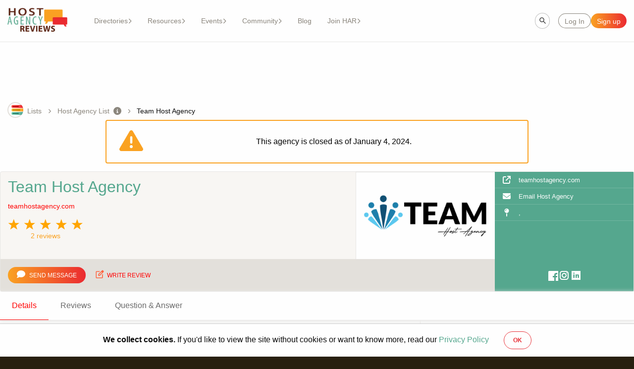

--- FILE ---
content_type: text/html; charset=utf-8
request_url: https://hostagencyreviews.com/hosts/team-host-agency
body_size: 15419
content:
<!DOCTYPE html><html lang="en"><head><meta charSet="utf-8"/><meta name="viewport" content="width=device-width, initial-scale=1, maximum-scale=1, user-scalable=no"/><link rel="stylesheet" href="/_next/static/css/2a06c0fd8d2694f0.css" data-precedence="next"/><link rel="stylesheet" href="/_next/static/css/1bd30563bd3d9480.css" data-precedence="next"/><link rel="stylesheet" href="/_next/static/css/da53d696089f7cc3.css" data-precedence="next"/><link rel="stylesheet" href="/_next/static/css/8e873f21eb96dd5d.css" data-precedence="next"/><link rel="stylesheet" href="/_next/static/css/cb15b4cf5a130ba3.css" data-precedence="next"/><link rel="stylesheet" href="/_next/static/css/1f8633a65c63fb27.css" data-precedence="next"/><link rel="stylesheet" href="/_next/static/css/5a7875f0e3d4480a.css" data-precedence="next"/><link rel="stylesheet" href="/_next/static/css/578ddc5ec9310bf0.css" data-precedence="next"/><link rel="stylesheet" href="/_next/static/css/8599160238137411.css" data-precedence="next"/><link rel="preload" as="script" fetchPriority="low" href="/_next/static/chunks/webpack-2d97024ae7490e12.js"/><script src="/_next/static/chunks/fd9d1056-8a36bf5e5709aa4a.js" async=""></script><script src="/_next/static/chunks/7023-33e2fb98cb585c10.js" async=""></script><script src="/_next/static/chunks/main-app-4e87150210b1b187.js" async=""></script><script src="/_next/static/chunks/app/hosts/%5Bslug%5D/loading-50c3ea67f35ce47e.js" async=""></script><script src="/_next/static/chunks/1877-ee3f6873a4f3baa5.js" async=""></script><script src="/_next/static/chunks/app/hosts/layout-5e1708021d29ddab.js" async=""></script><script src="/_next/static/chunks/4174-e10a11d3c1f4a0ee.js" async=""></script><script src="/_next/static/chunks/4038-a6ebdebdb498f9f7.js" async=""></script><script src="/_next/static/chunks/5956-66000b52f465ebc2.js" async=""></script><script src="/_next/static/chunks/1444-0e99561f77096c29.js" async=""></script><script src="/_next/static/chunks/6862-e7b6c236eb1bdd8e.js" async=""></script><script src="/_next/static/chunks/6648-b7637a05c3548e20.js" async=""></script><script src="/_next/static/chunks/8472-356418dfdaf3d6c4.js" async=""></script><script src="/_next/static/chunks/9343-2fcd82e3269f41ee.js" async=""></script><script src="/_next/static/chunks/1135-9c01160c27b10c1d.js" async=""></script><script src="/_next/static/chunks/5026-1871c90ecc80f5c8.js" async=""></script><script src="/_next/static/chunks/6561-252f347984801da1.js" async=""></script><script src="/_next/static/chunks/9391-88744831b044e062.js" async=""></script><script src="/_next/static/chunks/6236-334987979e518aca.js" async=""></script><script src="/_next/static/chunks/app/layout-9895384eb158c011.js" async=""></script><script src="/_next/static/chunks/app/error-92490a2830af71df.js" async=""></script><script src="/_next/static/chunks/app/not-found-23e7cebb8e32e612.js" async=""></script><script src="/_next/static/chunks/app/global-error-e1b1114e90984261.js" async=""></script><script src="/_next/static/chunks/1915-6f51de5bd81a83c0.js" async=""></script><script src="/_next/static/chunks/7583-33811971deaedf6d.js" async=""></script><script src="/_next/static/chunks/8080-e794b70995aae8d5.js" async=""></script><script src="/_next/static/chunks/2280-365a0d575d6f0a74.js" async=""></script><script src="/_next/static/chunks/951-8ec4a17d91a026fa.js" async=""></script><script src="/_next/static/chunks/2860-747183bcc434aca0.js" async=""></script><script src="/_next/static/chunks/6038-0a3524579ea53bb1.js" async=""></script><script src="/_next/static/chunks/4766-4b6c81831d35b7d6.js" async=""></script><script src="/_next/static/chunks/2559-d0f6ade66a789edc.js" async=""></script><script src="/_next/static/chunks/1338-d228d84da5e6bc05.js" async=""></script><script src="/_next/static/chunks/app/hosts/%5Bslug%5D/page-d97c7cce804c717c.js" async=""></script><script src="/_next/static/chunks/9047-84f9427ba743a2d1.js" async=""></script><script src="/_next/static/chunks/5485-009eeca686473625.js" async=""></script><script src="/_next/static/chunks/7932-262e22df7da22fa1.js" async=""></script><script src="/_next/static/chunks/app/hosts/%5Bslug%5D/layout-71d48e66bb7df6cc.js" async=""></script><link rel="preload" href="https://www.googletagmanager.com/gtag/js?id=GTM-PRR3VCS" as="script"/><meta name="ahrefs-site-verification"/><meta property="fb:app_id" content="225266764242078"/><link rel="preload" fetchPriority="high" as="image" href="/_next/static/media/featured_right.de0efa91.png" type="image/png"/><link rel="preload" fetchPriority="high" as="image" href="/_next/static/media/featured_left.17af8658.png" type="image/png"/><link rel="preload" fetchPriority="high" as="image" href="/_next/static/media/background-intro.6d7bc7d8.png" type="image/png"/><title>Team Host Agency | Host Agency Reviews</title><meta name="description" content="Find Team Host Agency reviews and see what people are saying.Get program info, ask questions + read Q&amp;As from other users."/><link rel="canonical" href="https://hostagencyreviews.com/hosts/team-host-agency"/><meta property="og:title" content="Team Host Agency | Reviews, Info + Q&amp;As"/><meta property="og:description" content="Find Team Host Agency reviews and see what people are saying.Get program info, ask questions + read Q&amp;As from other users."/><meta property="og:url" content="https://hostagencyreviews.com/hosts/team-host-agency"/><meta property="og:site_name" content="Host Agency Reviews®"/><meta property="og:locale" content="en_US"/><meta property="og:image" content="https://har-production-assets.s3.amazonaws.com/a8ao9kimmei5xtximsyudipms2gb"/><meta property="og:image:alt" content="Team Host Agency logo"/><meta property="og:type" content="article"/><meta name="twitter:card" content="summary_large_image"/><meta name="twitter:site" content="@iamstephly"/><meta name="twitter:title" content="Team Host Agency | Reviews, Info + Q&amp;As"/><meta name="twitter:description" content="Find Team Host Agency reviews and see what people are saying.Get program info, ask questions + read Q&amp;As from other users."/><meta name="twitter:image" content="https://har-production-assets.s3.amazonaws.com/a8ao9kimmei5xtximsyudipms2gb"/><meta name="twitter:image:alt" content="Team Host Agency logo"/><link rel="shortcut icon" href="/favicon_v3.png"/><link rel="icon" href="/favicon.png"/><link rel="apple-touch-icon" href="/touch-icon.png"/><link rel="icon" href="/favicon@2x.png"/><link rel="icon" href="/favicon.ico"/><script src="/_next/static/chunks/polyfills-78c92fac7aa8fdd8.js" noModule=""></script></head><body><div id="loader-container"><div class="loader" id="main-loader" style="margin:0"><!--$!--><template data-dgst="BAILOUT_TO_CLIENT_SIDE_RENDERING"></template><!--/$--></div></div><div class="layout"><div class="main-wrap"><div class="header"><!--$--><!--/$--><div class="header__content"><div class="header__content-left"><a href="/"><img alt="Logo" loading="lazy" width="280" height="111" decoding="async" data-nimg="1" class="header__logo" style="color:transparent" srcSet="/_next/image?url=%2F_next%2Fstatic%2Fmedia%2Flogo.2be4cf45.png&amp;w=384&amp;q=75 1x, /_next/image?url=%2F_next%2Fstatic%2Fmedia%2Flogo.2be4cf45.png&amp;w=640&amp;q=75 2x" src="/_next/image?url=%2F_next%2Fstatic%2Fmedia%2Flogo.2be4cf45.png&amp;w=640&amp;q=75"/></a><div class="header__menu"><div class="header-menu"><div role="button" tabindex="0" class="header-link header-link--button">Directories<svg xmlns="http://www.w3.org/2000/svg" viewBox="0 0 320 512" class="header-link__caret"><path d="M310.6 233.4c12.5 12.5 12.5 32.8 0 45.3l-192 192c-12.5 12.5-32.8 12.5-45.3 0s-12.5-32.8 0-45.3L242.7 256 73.4 86.6c-12.5-12.5-12.5-32.8 0-45.3s32.8-12.5 45.3 0l192 192z"></path></svg><div class="header-link__links-list"><div class="header-link__listed-container"><a href="/hosts" class="header-link__listed">Host Agencies</a></div><div class="header-link__listed-container"><a href="/consortia" class="header-link__listed">Consortia</a></div><div class="header-link__listed-container"><a href="/franchises" class="header-link__listed">Franchises</a></div><div class="header-link__listed-container"><a href="/travel-agency-software" class="header-link__listed">Travel Agency Software</a></div><div class="header-link__listed-container"><a href="/insurances" class="header-link__listed">Travel Insurance</a></div></div></div><div role="button" tabindex="0" class="header-link header-link--button">Resources<svg xmlns="http://www.w3.org/2000/svg" viewBox="0 0 320 512" class="header-link__caret"><path d="M310.6 233.4c12.5 12.5 12.5 32.8 0 45.3l-192 192c-12.5 12.5-32.8 12.5-45.3 0s-12.5-32.8 0-45.3L242.7 256 73.4 86.6c-12.5-12.5-12.5-32.8 0-45.3s32.8-12.5 45.3 0l192 192z"></path></svg><div class="header-link__links-list"><div class="header-link__listed-container"><a href="" class="header-link__listed">Courses</a><div class="header-link__links-list--aux"><a href="/7-day-setup-lite" class="header-link__listed">LITE</a><a href="/7-day-setup-accelerator" class="header-link__listed">Accelerator Course</a></div></div><div class="header-link__listed-container"><a href="/travel-market-research-reports" class="header-link__listed">Reports</a></div><div class="header-link__listed-container"><a href="" class="header-link__listed">Podcast</a><div class="header-link__links-list--aux"><a href="/travelagentchatter" class="header-link__listed">Travel Agent Chatter</a><a href="/friday15" class="header-link__listed">Friday 15</a></div></div><div class="header-link__listed-container"><a href="/travel-jobs" class="header-link__listed">Travel Jobs</a></div></div></div><div role="button" tabindex="0" class="header-link header-link--button">Events<svg xmlns="http://www.w3.org/2000/svg" viewBox="0 0 320 512" class="header-link__caret"><path d="M310.6 233.4c12.5 12.5 12.5 32.8 0 45.3l-192 192c-12.5 12.5-32.8 12.5-45.3 0s-12.5-32.8 0-45.3L242.7 256 73.4 86.6c-12.5-12.5-12.5-32.8 0-45.3s32.8-12.5 45.3 0l192 192z"></path></svg><div class="header-link__links-list"><div class="header-link__listed-container"><a href="/travel-conferences-events" class="header-link__listed">Events</a></div><div class="header-link__listed-container"><a href="/page/host-week" class="header-link__listed">Host Week</a></div><div class="header-link__listed-container"><a href="/page/tech-week" class="header-link__listed">Tech Week</a></div></div></div><div role="button" tabindex="0" class="header-link header-link--button">Community<svg xmlns="http://www.w3.org/2000/svg" viewBox="0 0 320 512" class="header-link__caret"><path d="M310.6 233.4c12.5 12.5 12.5 32.8 0 45.3l-192 192c-12.5 12.5-32.8 12.5-45.3 0s-12.5-32.8 0-45.3L242.7 256 73.4 86.6c-12.5-12.5-12.5-32.8 0-45.3s32.8-12.5 45.3 0l192 192z"></path></svg><div class="header-link__links-list"><div class="header-link__listed-container"><a href="https://web.facebook.com/groups/7daysetup/?_rdc=1&amp;_rdr" class="header-link__listed">Course Group</a></div><div class="header-link__listed-container"><a href="https://web.facebook.com/groups/TravelAgentThinkTank/?_rdc=1&amp;_rdr" class="header-link__listed">Think Tank</a></div><div class="header-link__listed-container"><a href="https://www.linkedin.com/company/hostagencyreviews/" class="header-link__listed">LinkedIn</a></div><div class="header-link__listed-container"><a href="https://www.youtube.com/@Hostagencyreviews" class="header-link__listed">Youtube</a></div></div></div><a href="/blog" class="header-link">Blog</a><div role="button" tabindex="0" class="header-link header-link--button">Join HAR<svg xmlns="http://www.w3.org/2000/svg" viewBox="0 0 320 512" class="header-link__caret"><path d="M310.6 233.4c12.5 12.5 12.5 32.8 0 45.3l-192 192c-12.5 12.5-32.8 12.5-45.3 0s-12.5-32.8 0-45.3L242.7 256 73.4 86.6c-12.5-12.5-12.5-32.8 0-45.3s32.8-12.5 45.3 0l192 192z"></path></svg><div class="header-link__links-list"><div class="header-link__listed-container"><a href="/resources" class="header-link__listed">Start Here</a></div><div class="header-link__listed-container"><a href="/about-us" class="header-link__listed">About Us</a></div></div></div></div></div><div class="header__menu--mobile" role="button" tabindex="0"><div class="header__menu--mobile-button"><svg xmlns="http://www.w3.org/2000/svg" xml:space="preserve" width="800" height="800" viewBox="0 0 150 150" class="header__svg"><path d="M15 30h120c8.284 0 15-6.716 15-15s-6.716-15-15-15H15C6.716 0 0 6.716 0 15s6.716 15 15 15M135 60H15C6.716 60 0 66.716 0 75s6.716 15 15 15h120c8.284 0 15-6.716 15-15s-6.716-15-15-15M135 120H15c-8.284 0-15 6.716-15 15s6.716 15 15 15h120c8.284 0 15-6.716 15-15s-6.716-15-15-15"></path></svg>Menu</div></div></div><!--$--><div class="header__content-right"><div class="input__wrapper"><div class="input__container"><input type="text" placeholder="Site search" class="input header__search-bar st-default-search-input"/></div></div><div class="header__redirect"><button type="button" class="button button__white header__redirect-button"><div class="button__label" id="">Log In</div></button><button type="button" class="button button__primary header__redirect-button"><div class="button__label" id="">Sign up</div></button></div></div><!--/$--></div></div><div id="root"><div class="top-banner"><div class="top-banner__desktop"><div id="top_banner_desktop"></div></div><div class="top-banner__buddy"><div id="top_banner_buddy"></div></div><div class="top-banner__mobile"><div id="top_banner_mobile"></div></div><div class="top-banner__mini"><div id="top_banner_mini"></div></div></div><div class="route-display"><!--$!--><template data-dgst="BAILOUT_TO_CLIENT_SIDE_RENDERING"></template><!--/$--><div class="route-display__logo"><svg xmlns="http://www.w3.org/2000/svg" xmlns:xlink="http://www.w3.org/1999/xlink" width="32" height="32"><defs><linearGradient id="list_svg__b" x1="1.655%" x2="100%" y1="50%" y2="50%"><stop offset="0%" stop-color="#86D9BE"></stop><stop offset="100%" stop-color="#55A78E"></stop></linearGradient><linearGradient id="list_svg__d" x1="0%" x2="100%" y1="50%" y2="50%"><stop offset="0%" stop-color="#FFD358"></stop><stop offset="100%" stop-color="#FAA222"></stop></linearGradient><linearGradient id="list_svg__e" x1="100%" x2="0%" y1="50%" y2="50%"><stop offset="0%" stop-color="#EB2A31"></stop><stop offset="100%" stop-color="#FF665B"></stop></linearGradient><circle id="list_svg__a" cx="16" cy="16" r="16"></circle></defs><g fill="none" fill-rule="evenodd"><mask id="list_svg__c" fill="#fff"><use xlink:href="#list_svg__a"></use></mask><circle cx="16" cy="16" r="15" stroke="#E3E0DB" stroke-width="2"></circle><path fill="url(#list_svg__b)" d="M11 20h21v6H11a3 3 0 0 1 0-6" mask="url(#list_svg__c)"></path><rect width="13" height="2" x="10" y="22" fill="#217861" mask="url(#list_svg__c)" rx="1"></rect><path fill="url(#list_svg__d)" d="M11 13h21v6H11a3 3 0 0 1 0-6" mask="url(#list_svg__c)"></path><rect width="16" height="2" x="10" y="15" fill="#C27300" mask="url(#list_svg__c)" rx="1"></rect><path fill="url(#list_svg__e)" d="M11 6h21v6H11a3 3 0 1 1 0-6" mask="url(#list_svg__c)"></path><rect width="13" height="2" x="10" y="8" fill="#B00009" mask="url(#list_svg__c)" rx="1"></rect></g></svg></div><div class="route-display__origin"><div class="route-display__origin-display"><div class="route-display__route route-display__origin--link">Lists</div></div><div class="route-display__origin-display"><svg xmlns="http://www.w3.org/2000/svg" viewBox="0 0 320 512" class="route-display__origin--svg"><path d="M310.6 233.4c12.5 12.5 12.5 32.8 0 45.3l-192 192c-12.5 12.5-32.8 12.5-45.3 0s-12.5-32.8 0-45.3L242.7 256 73.4 86.6c-12.5-12.5-12.5-32.8 0-45.3s32.8-12.5 45.3 0l192 192z"></path></svg><a href="/hosts" class="route-display__route route-display__origin--link">Host Agency List</a><div class="route-display__tooltip"><svg xmlns="http://www.w3.org/2000/svg" viewBox="0 0 512 512" class="tooltip" data-tooltip-id="Host Agency List-tooltip"><path d="M256 512a256 256 0 1 0 0-512 256 256 0 1 0 0 512m-40-176h24v-64h-24c-13.3 0-24-10.7-24-24s10.7-24 24-24h48c13.3 0 24 10.7 24 24v88h8c13.3 0 24 10.7 24 24s-10.7 24-24 24h-80c-13.3 0-24-10.7-24-24s10.7-24 24-24m40-208a32 32 0 1 1 0 64 32 32 0 1 1 0-64"></path></svg></div></div><div class="route-display__origin-display"><svg xmlns="http://www.w3.org/2000/svg" viewBox="0 0 320 512" class="route-display__origin--svg"><path d="M310.6 233.4c12.5 12.5 12.5 32.8 0 45.3l-192 192c-12.5 12.5-32.8 12.5-45.3 0s-12.5-32.8 0-45.3L242.7 256 73.4 86.6c-12.5-12.5-12.5-32.8 0-45.3s32.8-12.5 45.3 0l192 192z"></path></svg><a href="" class="route-display__route">Team Host Agency</a></div></div></div><div class="host-view__custom-header"><div class="host-view__custom-header-icon-container"><svg xmlns="http://www.w3.org/2000/svg" viewBox="0 0 512 512" class="host-view__custom-header-icon"><path d="M256 32c14.2 0 27.3 7.5 34.5 19.8l216 368c7.3 12.4 7.3 27.7.2 40.1S486.3 480 472 480H40c-14.3 0-27.6-7.7-34.7-20.1s-7-27.8.2-40.1l216-368C228.7 39.5 241.8 32 256 32m0 128c-13.3 0-24 10.7-24 24v112c0 13.3 10.7 24 24 24s24-10.7 24-24V184c0-13.3-10.7-24-24-24m32 224a32 32 0 1 0-64 0 32 32 0 1 0 64 0"></path></svg></div><div class="host-view__custom-header-message">This agency is closed as of January 4, 2024. </div></div><div class="host-header"><div class="host-header__container"><div class="host-header__container-info"><h1 class="host-header__title"><a class="host-header__title-link" target="_blank" rel="ugc nofollow" href="https://teamhostagency.com/">Team Host Agency</a></h1><a class="host-header__website" target="_blank" rel="ugc nofollow" href="https://teamhostagency.com/">teamhostagency.com</a><div class="host-header__container-info-bottom"><div class="host-header__star"><div class="star-ratings" title="5 Stars" style="position:relative;box-sizing:border-box;display:inline-block"><svg class="star-grad" style="position:absolute;z-index:0;width:0;height:0;visibility:hidden"><defs><linearGradient id="starGrad468708593990719" x1="0%" y1="0%" x2="100%" y2="0%"><stop offset="0%" class="stop-color-first" style="stop-color:orange;stop-opacity:1"></stop><stop offset="0%" class="stop-color-first" style="stop-color:orange;stop-opacity:1"></stop><stop offset="0%" class="stop-color-final" style="stop-color:rgb(203, 211, 227);stop-opacity:1"></stop><stop offset="100%" class="stop-color-final" style="stop-color:rgb(203, 211, 227);stop-opacity:1"></stop></linearGradient></defs></svg><div class="star-container" style="position:relative;display:inline-block;vertical-align:middle;padding-right:4px"><svg viewBox="0 0 51 48" class="widget-svg" style="width:24px;height:24px;transition:transform .2s ease-in-out"><path class="star" style="fill:orange;transition:fill .2s ease-in-out" d="m25,1 6,17h18l-14,11 5,17-15-10-15,10 5-17-14-11h18z"></path></svg></div><div class="star-container" style="position:relative;display:inline-block;vertical-align:middle;padding-left:4px;padding-right:4px"><svg viewBox="0 0 51 48" class="widget-svg" style="width:24px;height:24px;transition:transform .2s ease-in-out"><path class="star" style="fill:orange;transition:fill .2s ease-in-out" d="m25,1 6,17h18l-14,11 5,17-15-10-15,10 5-17-14-11h18z"></path></svg></div><div class="star-container" style="position:relative;display:inline-block;vertical-align:middle;padding-left:4px;padding-right:4px"><svg viewBox="0 0 51 48" class="widget-svg" style="width:24px;height:24px;transition:transform .2s ease-in-out"><path class="star" style="fill:orange;transition:fill .2s ease-in-out" d="m25,1 6,17h18l-14,11 5,17-15-10-15,10 5-17-14-11h18z"></path></svg></div><div class="star-container" style="position:relative;display:inline-block;vertical-align:middle;padding-left:4px;padding-right:4px"><svg viewBox="0 0 51 48" class="widget-svg" style="width:24px;height:24px;transition:transform .2s ease-in-out"><path class="star" style="fill:orange;transition:fill .2s ease-in-out" d="m25,1 6,17h18l-14,11 5,17-15-10-15,10 5-17-14-11h18z"></path></svg></div><div class="star-container" style="position:relative;display:inline-block;vertical-align:middle;padding-left:4px"><svg viewBox="0 0 51 48" class="widget-svg" style="width:24px;height:24px;transition:transform .2s ease-in-out"><path class="star" style="fill:orange;transition:fill .2s ease-in-out" d="m25,1 6,17h18l-14,11 5,17-15-10-15,10 5-17-14-11h18z"></path></svg></div></div>2 reviews</div><div class="host-header__container-info-bottom-img-container"><a target="_blank" rel="ugc nofollow" href="https://teamhostagency.com/"><img alt="Team Host Agency logo" loading="lazy" decoding="async" data-nimg="fill" class="host-header__container-info-bottom-img" style="position:absolute;height:100%;width:100%;left:0;top:0;right:0;bottom:0;object-fit:contain;color:transparent" sizes="(max-width: 768px) 100vw, (max-width: 1200px) 50vw, 33vw" srcSet="/_next/image?url=https%3A%2F%2Fhar-production-assets.s3.amazonaws.com%2Fa8ao9kimmei5xtximsyudipms2gb&amp;w=256&amp;q=75 256w, /_next/image?url=https%3A%2F%2Fhar-production-assets.s3.amazonaws.com%2Fa8ao9kimmei5xtximsyudipms2gb&amp;w=384&amp;q=75 384w, /_next/image?url=https%3A%2F%2Fhar-production-assets.s3.amazonaws.com%2Fa8ao9kimmei5xtximsyudipms2gb&amp;w=640&amp;q=75 640w, /_next/image?url=https%3A%2F%2Fhar-production-assets.s3.amazonaws.com%2Fa8ao9kimmei5xtximsyudipms2gb&amp;w=750&amp;q=75 750w, /_next/image?url=https%3A%2F%2Fhar-production-assets.s3.amazonaws.com%2Fa8ao9kimmei5xtximsyudipms2gb&amp;w=828&amp;q=75 828w, /_next/image?url=https%3A%2F%2Fhar-production-assets.s3.amazonaws.com%2Fa8ao9kimmei5xtximsyudipms2gb&amp;w=1080&amp;q=75 1080w, /_next/image?url=https%3A%2F%2Fhar-production-assets.s3.amazonaws.com%2Fa8ao9kimmei5xtximsyudipms2gb&amp;w=1200&amp;q=75 1200w, /_next/image?url=https%3A%2F%2Fhar-production-assets.s3.amazonaws.com%2Fa8ao9kimmei5xtximsyudipms2gb&amp;w=1920&amp;q=75 1920w, /_next/image?url=https%3A%2F%2Fhar-production-assets.s3.amazonaws.com%2Fa8ao9kimmei5xtximsyudipms2gb&amp;w=2048&amp;q=75 2048w, /_next/image?url=https%3A%2F%2Fhar-production-assets.s3.amazonaws.com%2Fa8ao9kimmei5xtximsyudipms2gb&amp;w=3840&amp;q=75 3840w" src="/_next/image?url=https%3A%2F%2Fhar-production-assets.s3.amazonaws.com%2Fa8ao9kimmei5xtximsyudipms2gb&amp;w=3840&amp;q=75"/></a></div></div></div><div class="host-header__container-logo-display"><a target="_blank" rel="ugc nofollow" href="https://teamhostagency.com/"><img alt="Team Host Agency logo" loading="lazy" decoding="async" data-nimg="fill" class="host-header__container-logo" style="position:absolute;height:100%;width:100%;left:0;top:0;right:0;bottom:0;object-fit:contain;color:transparent" sizes="(max-width: 768px) 100vw, (max-width: 1200px) 50vw, 33vw" srcSet="/_next/image?url=https%3A%2F%2Fhar-production-assets.s3.amazonaws.com%2Fa8ao9kimmei5xtximsyudipms2gb&amp;w=256&amp;q=75 256w, /_next/image?url=https%3A%2F%2Fhar-production-assets.s3.amazonaws.com%2Fa8ao9kimmei5xtximsyudipms2gb&amp;w=384&amp;q=75 384w, /_next/image?url=https%3A%2F%2Fhar-production-assets.s3.amazonaws.com%2Fa8ao9kimmei5xtximsyudipms2gb&amp;w=640&amp;q=75 640w, /_next/image?url=https%3A%2F%2Fhar-production-assets.s3.amazonaws.com%2Fa8ao9kimmei5xtximsyudipms2gb&amp;w=750&amp;q=75 750w, /_next/image?url=https%3A%2F%2Fhar-production-assets.s3.amazonaws.com%2Fa8ao9kimmei5xtximsyudipms2gb&amp;w=828&amp;q=75 828w, /_next/image?url=https%3A%2F%2Fhar-production-assets.s3.amazonaws.com%2Fa8ao9kimmei5xtximsyudipms2gb&amp;w=1080&amp;q=75 1080w, /_next/image?url=https%3A%2F%2Fhar-production-assets.s3.amazonaws.com%2Fa8ao9kimmei5xtximsyudipms2gb&amp;w=1200&amp;q=75 1200w, /_next/image?url=https%3A%2F%2Fhar-production-assets.s3.amazonaws.com%2Fa8ao9kimmei5xtximsyudipms2gb&amp;w=1920&amp;q=75 1920w, /_next/image?url=https%3A%2F%2Fhar-production-assets.s3.amazonaws.com%2Fa8ao9kimmei5xtximsyudipms2gb&amp;w=2048&amp;q=75 2048w, /_next/image?url=https%3A%2F%2Fhar-production-assets.s3.amazonaws.com%2Fa8ao9kimmei5xtximsyudipms2gb&amp;w=3840&amp;q=75 3840w" src="/_next/image?url=https%3A%2F%2Fhar-production-assets.s3.amazonaws.com%2Fa8ao9kimmei5xtximsyudipms2gb&amp;w=3840&amp;q=75"/></a></div><div class="host-header__container-buttons"><button type="button" class="button button__primary host-header__button"><div class="button__icon"><svg xmlns="http://www.w3.org/2000/svg" viewBox="0 0 512 512"><path d="M512 240c0 114.9-114.6 208-256 208-37.1 0-72.3-6.4-104.1-17.9-11.9 8.7-31.3 20.6-54.3 30.6C73.6 471.1 44.7 480 16 480c-6.5 0-12.3-3.9-14.8-9.9s-1.1-12.8 3.4-17.4l.3-.3c.3-.3.7-.7 1.3-1.4 1.1-1.2 2.8-3.1 4.9-5.7 4.1-5 9.6-12.4 15.2-21.6 10-16.6 19.5-38.4 21.4-62.9C17.7 326.8 0 285.1 0 240 0 125.1 114.6 32 256 32s256 93.1 256 208"></path></svg></div><div class="button__label" id="">Send Message</div></button><button type="button" class="button button__delete host-header__button host-header__button--review"><div class="button__icon"><svg xmlns="http://www.w3.org/2000/svg" width="19" height="19" fill="#FF6440"><path d="M3.958 18.763q-.653 0-1.118-.465a1.52 1.52 0 0 1-.465-1.119V6.096q0-.653.466-1.119.465-.465 1.117-.464h7.066L9.441 6.096H3.958v11.083h11.084v-5.502l1.583-1.583v7.085q0 .654-.465 1.119t-1.118.465zm8.847-13.795 1.128 1.108-5.225 5.225v1.128h1.109l5.245-5.245 1.128 1.109-5.245 5.245q-.218.217-.505.346a1.45 1.45 0 0 1-.604.128h-1.92a.77.77 0 0 1-.564-.228.76.76 0 0 1-.227-.563V11.3a1.57 1.57 0 0 1 .455-1.108zm3.385 3.325-3.385-3.325 1.98-1.98a1.55 1.55 0 0 1 1.138-.474q.663 0 1.118.475l1.108 1.128q.455.455.455 1.108t-.455 1.108z"></path></svg></div><div class="button__label" id="">Write Review</div></button></div><div class="host-header__container-items"><a target="_blank" class="host-header__item host-header__item--hover" rel="ugc nofollow" href="https://teamhostagency.com/"><svg xmlns="http://www.w3.org/2000/svg" viewBox="0 0 512 512" class="host-header__item-svg"><path d="M320 0c-17.7 0-32 14.3-32 32s14.3 32 32 32h82.7L201.4 265.4c-12.5 12.5-12.5 32.8 0 45.3s32.8 12.5 45.3 0L448 109.3V192c0 17.7 14.3 32 32 32s32-14.3 32-32V32c0-17.7-14.3-32-32-32zM80 32C35.8 32 0 67.8 0 112v320c0 44.2 35.8 80 80 80h320c44.2 0 80-35.8 80-80V320c0-17.7-14.3-32-32-32s-32 14.3-32 32v112c0 8.8-7.2 16-16 16H80c-8.8 0-16-7.2-16-16V112c0-8.8 7.2-16 16-16h112c17.7 0 32-14.3 32-32s-14.3-32-32-32z"></path></svg><span class="host-header__item-text">teamhostagency.com</span></a><div class="host-header__item host-header__item--hover" tabindex="0" role="button"><svg xmlns="http://www.w3.org/2000/svg" viewBox="0 0 512 512" class="host-header__item-svg"><path d="M48 64C21.5 64 0 85.5 0 112c0 15.1 7.1 29.3 19.2 38.4l217.6 163.2c11.4 8.5 27 8.5 38.4 0l217.6-163.2c12.1-9.1 19.2-23.3 19.2-38.4 0-26.5-21.5-48-48-48zM0 176v208c0 35.3 28.7 64 64 64h384c35.3 0 64-28.7 64-64V176L294.4 339.2a63.9 63.9 0 0 1-76.8 0z"></path></svg><span class="host-header__item-text">Email Host Agency</span></div><a target="_blank" class="host-header__item host-header__item--hover" rel="ugc nofollow" href="https://www.google.com/maps/search/?api=1&amp;query= ,  "><svg xmlns="http://www.w3.org/2000/svg" viewBox="0 0 320 512" class="host-header__item-svg"><path d="M16 144a144 144 0 1 1 288 0 144 144 0 1 1-288 0m144-64c8.8 0 16-7.2 16-16s-7.2-16-16-16c-53 0-96 43-96 96 0 8.8 7.2 16 16 16s16-7.2 16-16c0-35.3 28.7-64 64-64m-32 400V317.1a178 178 0 0 0 64 0V480c0 17.7-14.3 32-32 32s-32-14.3-32-32"></path></svg><span class="host-header__item-text"> ,   </span></a></div></div><div class="host-header__bottom"><div class="host-header__bottom-container"><div class="host-header__bottom-buttons"><button type="button" class="button button__primary host-header__button"><div class="button__icon"><svg xmlns="http://www.w3.org/2000/svg" viewBox="0 0 512 512"><path d="M512 240c0 114.9-114.6 208-256 208-37.1 0-72.3-6.4-104.1-17.9-11.9 8.7-31.3 20.6-54.3 30.6C73.6 471.1 44.7 480 16 480c-6.5 0-12.3-3.9-14.8-9.9s-1.1-12.8 3.4-17.4l.3-.3c.3-.3.7-.7 1.3-1.4 1.1-1.2 2.8-3.1 4.9-5.7 4.1-5 9.6-12.4 15.2-21.6 10-16.6 19.5-38.4 21.4-62.9C17.7 326.8 0 285.1 0 240 0 125.1 114.6 32 256 32s256 93.1 256 208"></path></svg></div><div class="button__label" id="">Send Message</div></button><button type="button" class="button button__delete host-header__button host-header__button--review"><div class="button__icon"><svg xmlns="http://www.w3.org/2000/svg" width="19" height="19" fill="#FF6440"><path d="M3.958 18.763q-.653 0-1.118-.465a1.52 1.52 0 0 1-.465-1.119V6.096q0-.653.466-1.119.465-.465 1.117-.464h7.066L9.441 6.096H3.958v11.083h11.084v-5.502l1.583-1.583v7.085q0 .654-.465 1.119t-1.118.465zm8.847-13.795 1.128 1.108-5.225 5.225v1.128h1.109l5.245-5.245 1.128 1.109-5.245 5.245q-.218.217-.505.346a1.45 1.45 0 0 1-.604.128h-1.92a.77.77 0 0 1-.564-.228.76.76 0 0 1-.227-.563V11.3a1.57 1.57 0 0 1 .455-1.108zm3.385 3.325-3.385-3.325 1.98-1.98a1.55 1.55 0 0 1 1.138-.474q.663 0 1.118.475l1.108 1.128q.455.455.455 1.108t-.455 1.108z"></path></svg></div><div class="button__label" id="">Write Review</div></button></div><div class="host-header__bottom-media"><svg xmlns="http://www.w3.org/2000/svg" width="24" height="24" id="facebook" class="host-header__bottom-svg"><path d="M24 4H6a2 2 0 0 0-2 2v18a2 2 0 0 0 2 2h10v-9h-3v-3h3v-1.611C16 9.339 17.486 8 20.021 8c1.214 0 1.856.09 2.16.131V11h-1.729C19.376 11 19 11.568 19 12.718V14h3.154l-.428 3H19v9h5a2 2 0 0 0 2-2V6a2 2 0 0 0-2-2"></path></svg><svg xmlns="http://www.w3.org/2000/svg" width="24" height="24" id="instagram" class="host-header__bottom-svg"><path d="M8 3C5.243 3 3 5.243 3 8v8c0 2.757 2.243 5 5 5h8c2.757 0 5-2.243 5-5V8c0-2.757-2.243-5-5-5zm0 2h8c1.654 0 3 1.346 3 3v8c0 1.654-1.346 3-3 3H8c-1.654 0-3-1.346-3-3V8c0-1.654 1.346-3 3-3m9 1a1 1 0 0 0-1 1 1 1 0 0 0 1 1 1 1 0 0 0 1-1 1 1 0 0 0-1-1m-5 1c-2.757 0-5 2.243-5 5s2.243 5 5 5 5-2.243 5-5-2.243-5-5-5m0 2c1.654 0 3 1.346 3 3s-1.346 3-3 3-3-1.346-3-3 1.346-3 3-3"></path></svg><svg xmlns="http://www.w3.org/2000/svg" width="24" height="24" id="linkedin" class="host-header__bottom-svg"><path d="M21 3H3v18h18zM9 17H6.477v-7H9zM7.694 8.717c-.771 0-1.286-.514-1.286-1.2s.514-1.2 1.371-1.2c.771 0 1.286.514 1.286 1.2s-.514 1.2-1.371 1.2M18 17h-2.442v-3.826c0-1.058-.651-1.302-.895-1.302s-1.058.163-1.058 1.302V17h-2.523v-7h2.523v.977c.325-.57.976-.977 2.197-.977S18 10.977 18 13.174z"></path></svg></div></div></div></div><div class="links"><div class="links-container"><a class="links-display links-display--current" href="/hosts/team-host-agency">Details</a><a class="links-display" href="/hosts/team-host-agency/reviews">Reviews</a><a class="links-display" href="/hosts/team-host-agency/questions">Question &amp; Answer</a></div></div><!--$--><div class="host-view__children"><!--$--><div class="host-view__info-main"><div class="host-view__info"><div class="host-view__column host-view__column--big host-view__column--big-border"><div class="host-view__info-column"><div class="title-block title-block--no-border"><h2 class="title-block__title">Company Details</h2></div><div class="host-view__info-basic"><div class="host-view__info-column"><div class="item-display"><div class="item-display__label-cont"><span class="item-display__label">Founded</span></div><div class="item-display__value">2023</div></div><div class="item-display"><div class="item-display__label-cont"><span class="item-display__label">Host Type</span></div><div class="item-display__value">Hybrid (Host &amp; Travel Agency)</div></div><div class="item-display"><div class="item-display__label-cont"><span class="item-display__label">Franchise</span><svg xmlns="http://www.w3.org/2000/svg" viewBox="0 0 512 512" class="tooltip" data-tooltip-id="Franchise-tooltip"><path d="M256 512a256 256 0 1 0 0-512 256 256 0 1 0 0 512m-40-176h24v-64h-24c-13.3 0-24-10.7-24-24s10.7-24 24-24h48c13.3 0 24 10.7 24 24v88h8c13.3 0 24 10.7 24 24s-10.7 24-24 24h-80c-13.3 0-24-10.7-24-24s10.7-24 24-24m40-208a32 32 0 1 1 0 64 32 32 0 1 1 0-64"></path></svg></div><div class="item-display__value"><svg xmlns="http://www.w3.org/2000/svg" width="20" height="20" fill="none" class="item-display__svg"><rect width="20" height="20" fill="#E83138" rx="10"></rect><path stroke="#fff" stroke-linecap="round" stroke-linejoin="round" stroke-width="2" d="m6.392 13.5 7.217-7M6.392 6.5l7.217 7"></path></svg></div></div><div class="item-display"><div class="item-display__label-cont"><span class="item-display__label">Currently Accepting</span><svg xmlns="http://www.w3.org/2000/svg" viewBox="0 0 512 512" class="tooltip" data-tooltip-id="Currently Accepting-tooltip"><path d="M256 512a256 256 0 1 0 0-512 256 256 0 1 0 0 512m-40-176h24v-64h-24c-13.3 0-24-10.7-24-24s10.7-24 24-24h48c13.3 0 24 10.7 24 24v88h8c13.3 0 24 10.7 24 24s-10.7 24-24 24h-80c-13.3 0-24-10.7-24-24s10.7-24 24-24m40-208a32 32 0 1 1 0 64 32 32 0 1 1 0-64"></path></svg></div><div class="item-display__value">Beginner Agents, Experienced Agents</div></div><div class="item-display"><div class="item-display__label-cont"><span class="item-display__label">Accepts Agents in</span></div><div class="item-display__value">USA</div></div><div class="item-display"><div class="item-display__label-cont"><span class="item-display__label"># of Contractors</span></div><div class="item-display__value">30</div></div><div class="item-display item-display--hidden"><div class="item-display__label-cont"><span class="item-display__label"># of Agencies</span></div><div class="item-display__value">—</div></div><div class="item-display item-display--hidden"><div class="item-display__label-cont item-display__label-cont--small"><span class="item-display__label item-display__label--small">Members US</span></div><div class="item-display__value">—</div></div><div class="item-display item-display--hidden"><div class="item-display__label-cont item-display__label-cont--small"><span class="item-display__label item-display__label--small">Members Canada</span></div><div class="item-display__value">—</div></div><div class="item-display item-display--hidden"><div class="item-display__label-cont item-display__label-cont--small"><span class="item-display__label item-display__label--small">Members w/storefront</span></div><div class="item-display__value">—</div></div><div class="item-display item-display--hidden"><div class="item-display__label-cont item-display__label-cont--small"><span class="item-display__label item-display__label--small">Members home-based</span></div><div class="item-display__value">—</div></div><div class="item-display"><div class="item-display__label-cont"><span class="item-display__label">Annual Sales</span></div><div class="item-display__value">$5 million</div></div><div class="item-display"><div class="item-display__label-cont"><span class="item-display__label">Languages Spoken</span></div><div class="item-display__value">—</div></div><div class="item-display"><div class="item-display__label-cont"><span class="item-display__label">Business Attributes</span></div><div class="item-display__value">—</div></div></div><div class="host-view__info-column"><div class="item-display item-display--hidden"><div class="item-display__label-cont"><span class="item-display__label">Network Sales</span></div><div class="item-display__value">—</div></div><div class="item-display"><div class="item-display__label-cont"><span class="item-display__label">Profile Updated</span></div><div class="item-display__value">04/03/2025</div></div><div class="item-display"><div class="item-display__label-cont"><span class="item-display__label">GDS</span><svg xmlns="http://www.w3.org/2000/svg" viewBox="0 0 512 512" class="tooltip" data-tooltip-id="GDS-tooltip"><path d="M256 512a256 256 0 1 0 0-512 256 256 0 1 0 0 512m-40-176h24v-64h-24c-13.3 0-24-10.7-24-24s10.7-24 24-24h48c13.3 0 24 10.7 24 24v88h8c13.3 0 24 10.7 24 24s-10.7 24-24 24h-80c-13.3 0-24-10.7-24-24s10.7-24 24-24m40-208a32 32 0 1 1 0 64 32 32 0 1 1 0-64"></path></svg></div><div class="item-display__value">—</div></div><div class="item-display"><div class="item-display__label-cont"><span class="item-display__label">Consortia</span><svg xmlns="http://www.w3.org/2000/svg" viewBox="0 0 512 512" class="tooltip" data-tooltip-id="Consortia-tooltip"><path d="M256 512a256 256 0 1 0 0-512 256 256 0 1 0 0 512m-40-176h24v-64h-24c-13.3 0-24-10.7-24-24s10.7-24 24-24h48c13.3 0 24 10.7 24 24v88h8c13.3 0 24 10.7 24 24s-10.7 24-24 24h-80c-13.3 0-24-10.7-24-24s10.7-24 24-24m40-208a32 32 0 1 1 0 64 32 32 0 1 1 0-64"></path></svg></div><div class="item-display__value"><span><span><a class="item-display__link" target="_blank" href="/consortia/travel-leaders-network">Travel Leaders Network</a></span></span></div></div><div class="item-display"><div class="item-display__label-cont"><span class="item-display__label">Accreditations</span><svg xmlns="http://www.w3.org/2000/svg" viewBox="0 0 512 512" class="tooltip" data-tooltip-id="Accreditations-tooltip"><path d="M256 512a256 256 0 1 0 0-512 256 256 0 1 0 0 512m-40-176h24v-64h-24c-13.3 0-24-10.7-24-24s10.7-24 24-24h48c13.3 0 24 10.7 24 24v88h8c13.3 0 24 10.7 24 24s-10.7 24-24 24h-80c-13.3 0-24-10.7-24-24s10.7-24 24-24m40-208a32 32 0 1 1 0 64 32 32 0 1 1 0-64"></path></svg></div><div class="item-display__value">IATA</div></div><div class="item-display"><div class="item-display__label-cont"><span class="item-display__label">Members of</span></div><div class="item-display__value">—</div></div><div class="item-display"><div class="item-display__label-cont"><span class="item-display__label">Seller of Travel</span><svg xmlns="http://www.w3.org/2000/svg" viewBox="0 0 512 512" class="tooltip" data-tooltip-id="Seller of Travel-tooltip"><path d="M256 512a256 256 0 1 0 0-512 256 256 0 1 0 0 512m-40-176h24v-64h-24c-13.3 0-24-10.7-24-24s10.7-24 24-24h48c13.3 0 24 10.7 24 24v88h8c13.3 0 24 10.7 24 24s-10.7 24-24 24h-80c-13.3 0-24-10.7-24-24s10.7-24 24-24m40-208a32 32 0 1 1 0 64 32 32 0 1 1 0-64"></path></svg></div><div class="item-display__value">—</div></div><div class="item-display"><div class="item-display__label-cont"><span class="item-display__label">E&amp;O Insurance Included</span><svg xmlns="http://www.w3.org/2000/svg" viewBox="0 0 512 512" class="tooltip" data-tooltip-id="E&amp;O Insurance Included-tooltip"><path d="M256 512a256 256 0 1 0 0-512 256 256 0 1 0 0 512m-40-176h24v-64h-24c-13.3 0-24-10.7-24-24s10.7-24 24-24h48c13.3 0 24 10.7 24 24v88h8c13.3 0 24 10.7 24 24s-10.7 24-24 24h-80c-13.3 0-24-10.7-24-24s10.7-24 24-24m40-208a32 32 0 1 1 0 64 32 32 0 1 1 0-64"></path></svg></div><div class="item-display__value"><svg xmlns="http://www.w3.org/2000/svg" width="20" height="20" fill="none" class="item-display__svg"><rect width="20" height="20" fill="#E83138" rx="10"></rect><path stroke="#fff" stroke-linecap="round" stroke-linejoin="round" stroke-width="2" d="m6.392 13.5 7.217-7M6.392 6.5l7.217 7"></path></svg></div></div><div class="item-display"><div class="item-display__label-cont"><span class="item-display__label">Focuses</span></div><div class="item-display__value">Adventure, Cruise, Disney, Groups, Leisure, Luxury, Ethnic, Honeymoon/DWs, FITs, Tours</div></div></div></div></div><div class="host-view__info-basic"><div class="host-view__info-column"><div class="title-block title-block--no-border"><h2 class="title-block__title">Program Details</h2></div><div class="item-display"><div class="item-display__label-cont"><span class="item-display__label">Ticketing Service for non-GDS Agents</span></div><div class="item-display__value"><svg xmlns="http://www.w3.org/2000/svg" width="20" height="20" fill="none" class="item-display__svg"><rect width="20" height="20" fill="#E83138" rx="10"></rect><path stroke="#fff" stroke-linecap="round" stroke-linejoin="round" stroke-width="2" d="m6.392 13.5 7.217-7M6.392 6.5l7.217 7"></path></svg></div></div><div class="item-display"><div class="item-display__label-cont"><span class="item-display__label">Minimum Sales Requirement</span></div><div class="item-display__value">—</div></div><div class="item-display item-display--hidden"><div class="item-display__label-cont"><span class="item-display__label">Required to use Franchise Brand</span></div><div class="item-display__value"><svg xmlns="http://www.w3.org/2000/svg" width="20" height="20" fill="none" class="item-display__svg"><rect width="20" height="20" fill="#E83138" rx="10"></rect><path stroke="#fff" stroke-linecap="round" stroke-linejoin="round" stroke-width="2" d="m6.392 13.5 7.217-7M6.392 6.5l7.217 7"></path></svg></div></div><div class="item-display item-display--hidden"><div class="item-display__label-cont item-display__label-cont--small"><span class="item-display__label item-display__label--small">Charge for Ticketing</span></div><div class="item-display__value"><svg xmlns="http://www.w3.org/2000/svg" width="20" height="20" fill="none" class="item-display__svg"><rect width="20" height="20" fill="#E83138" rx="10"></rect><path stroke="#fff" stroke-linecap="round" stroke-linejoin="round" stroke-width="2" d="m6.392 13.5 7.217-7M6.392 6.5l7.217 7"></path></svg></div></div><div class="item-display"><div class="item-display__label-cont"><span class="item-display__label">Lead Program</span><svg xmlns="http://www.w3.org/2000/svg" viewBox="0 0 512 512" class="tooltip" data-tooltip-id="Lead Program-tooltip"><path d="M256 512a256 256 0 1 0 0-512 256 256 0 1 0 0 512m-40-176h24v-64h-24c-13.3 0-24-10.7-24-24s10.7-24 24-24h48c13.3 0 24 10.7 24 24v88h8c13.3 0 24 10.7 24 24s-10.7 24-24 24h-80c-13.3 0-24-10.7-24-24s10.7-24 24-24m40-208a32 32 0 1 1 0 64 32 32 0 1 1 0-64"></path></svg></div><div class="item-display__value"><svg xmlns="http://www.w3.org/2000/svg" width="20" height="20" fill="none" class="item-display__svg"><rect width="20" height="20" fill="#55A78D" rx="10"></rect><path stroke="#fff" stroke-linecap="round" stroke-linejoin="round" stroke-width="2" d="M6 10.553 8.783 13.5 14 6.5"></path></svg></div></div><div class="item-display"><div class="item-display__label-cont item-display__label-cont--small"><span class="item-display__label item-display__label--small">Lead Belongs to</span></div><div class="item-display__value">Agent</div></div><div class="item-display"><div class="item-display__label-cont item-display__label-cont--small"><span class="item-display__label item-display__label--small">Charge for Leads</span></div><div class="item-display__value"><svg xmlns="http://www.w3.org/2000/svg" width="20" height="20" fill="none" class="item-display__svg"><rect width="20" height="20" fill="#E83138" rx="10"></rect><path stroke="#fff" stroke-linecap="round" stroke-linejoin="round" stroke-width="2" d="m6.392 13.5 7.217-7M6.392 6.5l7.217 7"></path></svg></div></div><div class="item-display"><div class="item-display__label-cont"><span class="item-display__label">Education Program</span><svg xmlns="http://www.w3.org/2000/svg" viewBox="0 0 512 512" class="tooltip" data-tooltip-id="Education Program-tooltip"><path d="M256 512a256 256 0 1 0 0-512 256 256 0 1 0 0 512m-40-176h24v-64h-24c-13.3 0-24-10.7-24-24s10.7-24 24-24h48c13.3 0 24 10.7 24 24v88h8c13.3 0 24 10.7 24 24s-10.7 24-24 24h-80c-13.3 0-24-10.7-24-24s10.7-24 24-24m40-208a32 32 0 1 1 0 64 32 32 0 1 1 0-64"></path></svg></div><div class="item-display__value">Employee Training</div></div><div class="item-display"><div class="item-display__label-cont"><span class="item-display__label">Allows Sub-agents</span></div><div class="item-display__value"><svg xmlns="http://www.w3.org/2000/svg" width="20" height="20" fill="none" class="item-display__svg"><rect width="20" height="20" fill="#55A78D" rx="10"></rect><path stroke="#fff" stroke-linecap="round" stroke-linejoin="round" stroke-width="2" d="M6 10.553 8.783 13.5 14 6.5"></path></svg></div></div></div><div class="host-view__info-column"><div class="title-block title-block--no-border"><h2 class="title-block__title">Pricing &amp; Commission</h2></div><div class="item-display item-display--hidden"><div class="item-display__label-cont"><span class="item-display__label">Franchise Start Up Fee</span></div><div class="item-display__value">0.0</div></div><div class="item-display"><div class="item-display__label-cont"><span class="item-display__label">Military/Veteran discounts</span><svg xmlns="http://www.w3.org/2000/svg" viewBox="0 0 512 512" class="tooltip" data-tooltip-id="Military/Veteran discounts-tooltip"><path d="M256 512a256 256 0 1 0 0-512 256 256 0 1 0 0 512m-40-176h24v-64h-24c-13.3 0-24-10.7-24-24s10.7-24 24-24h48c13.3 0 24 10.7 24 24v88h8c13.3 0 24 10.7 24 24s-10.7 24-24 24h-80c-13.3 0-24-10.7-24-24s10.7-24 24-24m40-208a32 32 0 1 1 0 64 32 32 0 1 1 0-64"></path></svg></div><div class="item-display__value"><svg xmlns="http://www.w3.org/2000/svg" width="20" height="20" fill="none" class="item-display__svg"><rect width="20" height="20" fill="#E83138" rx="10"></rect><path stroke="#fff" stroke-linecap="round" stroke-linejoin="round" stroke-width="2" d="m6.392 13.5 7.217-7M6.392 6.5l7.217 7"></path></svg></div></div><div class="item-display item-display--hidden"><div class="item-display__label-cont"><span class="item-display__label">Accreditation Number Required</span></div><div class="item-display__value"><svg xmlns="http://www.w3.org/2000/svg" width="20" height="20" fill="none" class="item-display__svg"><rect width="20" height="20" fill="#E83138" rx="10"></rect><path stroke="#fff" stroke-linecap="round" stroke-linejoin="round" stroke-width="2" d="m6.392 13.5 7.217-7M6.392 6.5l7.217 7"></path></svg></div></div><div class="item-display"><div class="item-display__label-cont"><span class="item-display__label">Start Up Fee</span></div><div class="item-display__value">—</div></div><div class="item-display"><div class="item-display__label-cont"><span class="item-display__label">Location Requirement</span></div><div class="item-display__value">Home-based</div></div><div class="item-display"><div class="item-display__label-cont"><span class="item-display__label">Annual Fee</span></div><div class="item-display__value">—</div></div><div class="item-display item-display--hidden"><div class="item-display__label-cont"><span class="item-display__label">Monthly Fee</span></div><div class="item-display__value">—</div></div><div class="item-display"><div class="item-display__label-cont"><span class="item-display__label">Commission Split Range</span><svg xmlns="http://www.w3.org/2000/svg" viewBox="0 0 512 512" class="tooltip" data-tooltip-id="Commission Split Range-tooltip"><path d="M256 512a256 256 0 1 0 0-512 256 256 0 1 0 0 512m-40-176h24v-64h-24c-13.3 0-24-10.7-24-24s10.7-24 24-24h48c13.3 0 24 10.7 24 24v88h8c13.3 0 24 10.7 24 24s-10.7 24-24 24h-80c-13.3 0-24-10.7-24-24s10.7-24 24-24m40-208a32 32 0 1 1 0 64 32 32 0 1 1 0-64"></path></svg></div><div class="item-display__value">—</div></div><div class="item-display"><div class="item-display__label-cont"><span class="item-display__label">Frequency of Commission Payments</span></div><div class="item-display__value">Weekly</div></div><div class="item-display"><div class="item-display__label-cont"><span class="item-display__label">Method of Payment</span></div><div class="item-display__value">Direct Deposit</div></div></div></div><div class="host-view__info-basic"><div class="host-view__info-column"><div class="title-block title-block--no-border"><h2 class="title-block__title">Technology &amp; Tools</h2></div><div class="item-display"><div class="item-display__label-cont"><span class="item-display__label">Marketing Programs</span></div><div class="item-display__value">E-mail Marketing, Social Media Tools</div></div><div class="item-display"><div class="item-display__label-cont"><span class="item-display__label">Leisure Tools</span></div><div class="item-display__value">—</div></div><div class="item-display"><div class="item-display__label-cont"><span class="item-display__label">Corporate Tools</span></div><div class="item-display__value">24/7 Support Service, Biz Travel Leads, Online Booking Tool</div></div><div class="item-display item-display--hidden"><div class="item-display__label-cont"><span class="item-display__label">Commission Tracking</span></div><div class="item-display__value"></div></div><div class="item-display item-display--hidden"><div class="item-display__label-cont"><span class="item-display__label">Itinerary Builder</span></div><div class="item-display__value"></div></div><div class="item-display item-display--hidden"><div class="item-display__label-cont"><span class="item-display__label">Forms and Templates</span></div><div class="item-display__value"></div></div><div class="item-display item-display--hidden"><div class="item-display__label-cont"><span class="item-display__label">CRM</span></div><div class="item-display__value"></div></div><div class="item-display item-display--hidden"><div class="item-display__label-cont"><span class="item-display__label">Website Program</span></div><div class="item-display__value"></div></div><div class="item-display item-display--hidden"><div class="item-display__label-cont"><span class="item-display__label">Accounting</span></div><div class="item-display__value"></div></div><div class="item-display item-display--hidden"><div class="item-display__label-cont"><span class="item-display__label">Booking Tool</span></div><div class="item-display__value"></div></div><div class="item-display item-display--hidden"><div class="item-display__label-cont"><span class="item-display__label">Analytics</span></div><div class="item-display__value"></div></div><div class="item-display item-display--hidden"><div class="item-display__label-cont"><span class="item-display__label">Payment Solutions</span></div><div class="item-display__value"></div></div></div></div><div class="host-view__about-us"><div class="host-view__about-us-wrap"><h2 class="host-view__about-us-title">About Team Host Agency</h2><div id="quill-parser" class="quill-parser ql ql-editor quill-parser--disabled quill-parser--read-only"><p>When it comes to the travel industry, we have the experience, knowledge, and vision of the future. We are confident that we know what travel advisors want and need. We want to change the way of the future and guide you into a better tomorrow. TEAM will not only teach new travel advisors through the industry with marketing to grow their database and reach a new audience. As well as help those experienced advisors who want to grow and expand their agency into something bigger than they could have imagined. This industry will forever change, and we are here to help you navigate toward a brighter future. WHY JOIN OUR TEAM? As a Travel Marketing Agency first, TEAM Travel has travel agency social media marketing tools that are unmatched in the industry. With almost 10 years in the travel agent marketing industry, we know what helps make travel agents to social media and marketing presence to the next level! TEAM Travel offers all their agents affordable in-depth agent learning opportunities!</p></div></div><div class="host-view__about-us-buttons"><button type="button" class="button button__primary host-view__button"><div class="button__icon"><svg xmlns="http://www.w3.org/2000/svg" viewBox="0 0 512 512"><path d="M512 240c0 114.9-114.6 208-256 208-37.1 0-72.3-6.4-104.1-17.9-11.9 8.7-31.3 20.6-54.3 30.6C73.6 471.1 44.7 480 16 480c-6.5 0-12.3-3.9-14.8-9.9s-1.1-12.8 3.4-17.4l.3-.3c.3-.3.7-.7 1.3-1.4 1.1-1.2 2.8-3.1 4.9-5.7 4.1-5 9.6-12.4 15.2-21.6 10-16.6 19.5-38.4 21.4-62.9C17.7 326.8 0 285.1 0 240 0 125.1 114.6 32 256 32s256 93.1 256 208"></path></svg></div><div class="button__label" id="">Send Message</div></button><button type="button" class="button button__delete host-view__button host-view__button--review"><div class="button__icon"><svg xmlns="http://www.w3.org/2000/svg" width="19" height="19" fill="#FF6440"><path d="M3.958 18.763q-.653 0-1.118-.465a1.52 1.52 0 0 1-.465-1.119V6.096q0-.653.466-1.119.465-.465 1.117-.464h7.066L9.441 6.096H3.958v11.083h11.084v-5.502l1.583-1.583v7.085q0 .654-.465 1.119t-1.118.465zm8.847-13.795 1.128 1.108-5.225 5.225v1.128h1.109l5.245-5.245 1.128 1.109-5.245 5.245q-.218.217-.505.346a1.45 1.45 0 0 1-.604.128h-1.92a.77.77 0 0 1-.564-.228.76.76 0 0 1-.227-.563V11.3a1.57 1.57 0 0 1 .455-1.108zm3.385 3.325-3.385-3.325 1.98-1.98a1.55 1.55 0 0 1 1.138-.474q.663 0 1.118.475l1.108 1.128q.455.455.455 1.108t-.455 1.108z"></path></svg></div><div class="button__label" id="">Write Review</div></button></div></div></div><div class="host-view__column host-view__column--small"><div class="sidebar-banner"><div id="sidebar_ad"></div></div><div class="host-view__box"><h2 class="host-view__luminary-title">Upcoming Events</h2><div class="host-view__column"><div class="news-card"><div class="news-card__img-container"><img alt="IPEC 2026" loading="lazy" decoding="async" data-nimg="fill" class="news-card__img" style="position:absolute;height:100%;width:100%;left:0;top:0;right:0;bottom:0;object-fit:cover;color:transparent" sizes="(max-width: 768px) 100vw, (max-width: 1200px) 50vw, 33vw" srcSet="/_next/image?url=https%3A%2F%2Fhar-production-assets.s3.amazonaws.com%2F5e38zdl6hdbz0syz6zmvbl16aahh&amp;w=256&amp;q=75 256w, /_next/image?url=https%3A%2F%2Fhar-production-assets.s3.amazonaws.com%2F5e38zdl6hdbz0syz6zmvbl16aahh&amp;w=384&amp;q=75 384w, /_next/image?url=https%3A%2F%2Fhar-production-assets.s3.amazonaws.com%2F5e38zdl6hdbz0syz6zmvbl16aahh&amp;w=640&amp;q=75 640w, /_next/image?url=https%3A%2F%2Fhar-production-assets.s3.amazonaws.com%2F5e38zdl6hdbz0syz6zmvbl16aahh&amp;w=750&amp;q=75 750w, /_next/image?url=https%3A%2F%2Fhar-production-assets.s3.amazonaws.com%2F5e38zdl6hdbz0syz6zmvbl16aahh&amp;w=828&amp;q=75 828w, /_next/image?url=https%3A%2F%2Fhar-production-assets.s3.amazonaws.com%2F5e38zdl6hdbz0syz6zmvbl16aahh&amp;w=1080&amp;q=75 1080w, /_next/image?url=https%3A%2F%2Fhar-production-assets.s3.amazonaws.com%2F5e38zdl6hdbz0syz6zmvbl16aahh&amp;w=1200&amp;q=75 1200w, /_next/image?url=https%3A%2F%2Fhar-production-assets.s3.amazonaws.com%2F5e38zdl6hdbz0syz6zmvbl16aahh&amp;w=1920&amp;q=75 1920w, /_next/image?url=https%3A%2F%2Fhar-production-assets.s3.amazonaws.com%2F5e38zdl6hdbz0syz6zmvbl16aahh&amp;w=2048&amp;q=75 2048w, /_next/image?url=https%3A%2F%2Fhar-production-assets.s3.amazonaws.com%2F5e38zdl6hdbz0syz6zmvbl16aahh&amp;w=3840&amp;q=75 3840w" src="/_next/image?url=https%3A%2F%2Fhar-production-assets.s3.amazonaws.com%2F5e38zdl6hdbz0syz6zmvbl16aahh&amp;w=3840&amp;q=75"/></div><div class="news-card__info"><span class="news-card__date">February 4, 2026</span><a href="/travel-conferences-events/2026/ipec-2026" class="news-card__link" rel="sponsored">IPEC 2026</a></div></div><div class="news-card"><div class="news-card__img-container"><img alt="Travelland Advisor Conference &amp; Workshop" loading="lazy" decoding="async" data-nimg="fill" class="news-card__img" style="position:absolute;height:100%;width:100%;left:0;top:0;right:0;bottom:0;object-fit:cover;color:transparent" sizes="(max-width: 768px) 100vw, (max-width: 1200px) 50vw, 33vw" srcSet="/_next/image?url=https%3A%2F%2Fhar-production-assets.s3.amazonaws.com%2Fiz8zxdvv3zzno644mb3gp5m9lli9&amp;w=256&amp;q=75 256w, /_next/image?url=https%3A%2F%2Fhar-production-assets.s3.amazonaws.com%2Fiz8zxdvv3zzno644mb3gp5m9lli9&amp;w=384&amp;q=75 384w, /_next/image?url=https%3A%2F%2Fhar-production-assets.s3.amazonaws.com%2Fiz8zxdvv3zzno644mb3gp5m9lli9&amp;w=640&amp;q=75 640w, /_next/image?url=https%3A%2F%2Fhar-production-assets.s3.amazonaws.com%2Fiz8zxdvv3zzno644mb3gp5m9lli9&amp;w=750&amp;q=75 750w, /_next/image?url=https%3A%2F%2Fhar-production-assets.s3.amazonaws.com%2Fiz8zxdvv3zzno644mb3gp5m9lli9&amp;w=828&amp;q=75 828w, /_next/image?url=https%3A%2F%2Fhar-production-assets.s3.amazonaws.com%2Fiz8zxdvv3zzno644mb3gp5m9lli9&amp;w=1080&amp;q=75 1080w, /_next/image?url=https%3A%2F%2Fhar-production-assets.s3.amazonaws.com%2Fiz8zxdvv3zzno644mb3gp5m9lli9&amp;w=1200&amp;q=75 1200w, /_next/image?url=https%3A%2F%2Fhar-production-assets.s3.amazonaws.com%2Fiz8zxdvv3zzno644mb3gp5m9lli9&amp;w=1920&amp;q=75 1920w, /_next/image?url=https%3A%2F%2Fhar-production-assets.s3.amazonaws.com%2Fiz8zxdvv3zzno644mb3gp5m9lli9&amp;w=2048&amp;q=75 2048w, /_next/image?url=https%3A%2F%2Fhar-production-assets.s3.amazonaws.com%2Fiz8zxdvv3zzno644mb3gp5m9lli9&amp;w=3840&amp;q=75 3840w" src="/_next/image?url=https%3A%2F%2Fhar-production-assets.s3.amazonaws.com%2Fiz8zxdvv3zzno644mb3gp5m9lli9&amp;w=3840&amp;q=75"/></div><div class="news-card__info"><span class="news-card__date">February 8, 2026</span><a href="/travel-conferences-events/2026/travelland-advisor-conference-workshop" class="news-card__link" rel="sponsored">Travelland Advisor Conference &amp; Workshop</a></div></div><div class="news-card"><div class="news-card__img-container"><img alt="Lunch + Learn with Island Routes | Experience Paradise Just As You Like It | February 11, 2026" loading="lazy" decoding="async" data-nimg="fill" class="news-card__img" style="position:absolute;height:100%;width:100%;left:0;top:0;right:0;bottom:0;object-fit:cover;color:transparent" sizes="(max-width: 768px) 100vw, (max-width: 1200px) 50vw, 33vw" srcSet="/_next/image?url=https%3A%2F%2Fhar-production-assets.s3.amazonaws.com%2Fk1um0twrfav1nkvq7v9cgx68ue3c&amp;w=256&amp;q=75 256w, /_next/image?url=https%3A%2F%2Fhar-production-assets.s3.amazonaws.com%2Fk1um0twrfav1nkvq7v9cgx68ue3c&amp;w=384&amp;q=75 384w, /_next/image?url=https%3A%2F%2Fhar-production-assets.s3.amazonaws.com%2Fk1um0twrfav1nkvq7v9cgx68ue3c&amp;w=640&amp;q=75 640w, /_next/image?url=https%3A%2F%2Fhar-production-assets.s3.amazonaws.com%2Fk1um0twrfav1nkvq7v9cgx68ue3c&amp;w=750&amp;q=75 750w, /_next/image?url=https%3A%2F%2Fhar-production-assets.s3.amazonaws.com%2Fk1um0twrfav1nkvq7v9cgx68ue3c&amp;w=828&amp;q=75 828w, /_next/image?url=https%3A%2F%2Fhar-production-assets.s3.amazonaws.com%2Fk1um0twrfav1nkvq7v9cgx68ue3c&amp;w=1080&amp;q=75 1080w, /_next/image?url=https%3A%2F%2Fhar-production-assets.s3.amazonaws.com%2Fk1um0twrfav1nkvq7v9cgx68ue3c&amp;w=1200&amp;q=75 1200w, /_next/image?url=https%3A%2F%2Fhar-production-assets.s3.amazonaws.com%2Fk1um0twrfav1nkvq7v9cgx68ue3c&amp;w=1920&amp;q=75 1920w, /_next/image?url=https%3A%2F%2Fhar-production-assets.s3.amazonaws.com%2Fk1um0twrfav1nkvq7v9cgx68ue3c&amp;w=2048&amp;q=75 2048w, /_next/image?url=https%3A%2F%2Fhar-production-assets.s3.amazonaws.com%2Fk1um0twrfav1nkvq7v9cgx68ue3c&amp;w=3840&amp;q=75 3840w" src="/_next/image?url=https%3A%2F%2Fhar-production-assets.s3.amazonaws.com%2Fk1um0twrfav1nkvq7v9cgx68ue3c&amp;w=3840&amp;q=75"/></div><div class="news-card__info"><span class="news-card__date">February 11, 2026</span><a href="/travel-conferences-events/2026/lunch-learn-with-island-routes-experience-paradise-just-as-you-like-it-february-11-2026" class="news-card__link" rel="sponsored">Lunch + Learn with Island Routes | Experience Paradise Just As You Like It | February 11, 2026</a></div></div><div class="news-card"><div class="news-card__img-container"><img alt="AdventureCONNECT Tallahassee, Florida 2026 " loading="lazy" decoding="async" data-nimg="fill" class="news-card__img" style="position:absolute;height:100%;width:100%;left:0;top:0;right:0;bottom:0;object-fit:cover;color:transparent" sizes="(max-width: 768px) 100vw, (max-width: 1200px) 50vw, 33vw" srcSet="/_next/image?url=https%3A%2F%2Fhar-production-assets.s3.amazonaws.com%2Foaiwn2zz5af7m99arkpksvaw2xid&amp;w=256&amp;q=75 256w, /_next/image?url=https%3A%2F%2Fhar-production-assets.s3.amazonaws.com%2Foaiwn2zz5af7m99arkpksvaw2xid&amp;w=384&amp;q=75 384w, /_next/image?url=https%3A%2F%2Fhar-production-assets.s3.amazonaws.com%2Foaiwn2zz5af7m99arkpksvaw2xid&amp;w=640&amp;q=75 640w, /_next/image?url=https%3A%2F%2Fhar-production-assets.s3.amazonaws.com%2Foaiwn2zz5af7m99arkpksvaw2xid&amp;w=750&amp;q=75 750w, /_next/image?url=https%3A%2F%2Fhar-production-assets.s3.amazonaws.com%2Foaiwn2zz5af7m99arkpksvaw2xid&amp;w=828&amp;q=75 828w, /_next/image?url=https%3A%2F%2Fhar-production-assets.s3.amazonaws.com%2Foaiwn2zz5af7m99arkpksvaw2xid&amp;w=1080&amp;q=75 1080w, /_next/image?url=https%3A%2F%2Fhar-production-assets.s3.amazonaws.com%2Foaiwn2zz5af7m99arkpksvaw2xid&amp;w=1200&amp;q=75 1200w, /_next/image?url=https%3A%2F%2Fhar-production-assets.s3.amazonaws.com%2Foaiwn2zz5af7m99arkpksvaw2xid&amp;w=1920&amp;q=75 1920w, /_next/image?url=https%3A%2F%2Fhar-production-assets.s3.amazonaws.com%2Foaiwn2zz5af7m99arkpksvaw2xid&amp;w=2048&amp;q=75 2048w, /_next/image?url=https%3A%2F%2Fhar-production-assets.s3.amazonaws.com%2Foaiwn2zz5af7m99arkpksvaw2xid&amp;w=3840&amp;q=75 3840w" src="/_next/image?url=https%3A%2F%2Fhar-production-assets.s3.amazonaws.com%2Foaiwn2zz5af7m99arkpksvaw2xid&amp;w=3840&amp;q=75"/></div><div class="news-card__info"><span class="news-card__date">February 26, 2026</span><a href="/travel-conferences-events/2026/adventureconnect-tallahassee-florida-2026" class="news-card__link" rel="sponsored">AdventureCONNECT Tallahassee, Florida 2026 </a></div></div><div class="news-card"><div class="news-card__img-container"><img alt=" Luxury &amp; Wellness Meetings 2026" loading="lazy" decoding="async" data-nimg="fill" class="news-card__img" style="position:absolute;height:100%;width:100%;left:0;top:0;right:0;bottom:0;object-fit:cover;color:transparent" sizes="(max-width: 768px) 100vw, (max-width: 1200px) 50vw, 33vw" srcSet="/_next/image?url=https%3A%2F%2Fhar-production-assets.s3.amazonaws.com%2F8tt7umfefqjybz647l7yv75c1cj0&amp;w=256&amp;q=75 256w, /_next/image?url=https%3A%2F%2Fhar-production-assets.s3.amazonaws.com%2F8tt7umfefqjybz647l7yv75c1cj0&amp;w=384&amp;q=75 384w, /_next/image?url=https%3A%2F%2Fhar-production-assets.s3.amazonaws.com%2F8tt7umfefqjybz647l7yv75c1cj0&amp;w=640&amp;q=75 640w, /_next/image?url=https%3A%2F%2Fhar-production-assets.s3.amazonaws.com%2F8tt7umfefqjybz647l7yv75c1cj0&amp;w=750&amp;q=75 750w, /_next/image?url=https%3A%2F%2Fhar-production-assets.s3.amazonaws.com%2F8tt7umfefqjybz647l7yv75c1cj0&amp;w=828&amp;q=75 828w, /_next/image?url=https%3A%2F%2Fhar-production-assets.s3.amazonaws.com%2F8tt7umfefqjybz647l7yv75c1cj0&amp;w=1080&amp;q=75 1080w, /_next/image?url=https%3A%2F%2Fhar-production-assets.s3.amazonaws.com%2F8tt7umfefqjybz647l7yv75c1cj0&amp;w=1200&amp;q=75 1200w, /_next/image?url=https%3A%2F%2Fhar-production-assets.s3.amazonaws.com%2F8tt7umfefqjybz647l7yv75c1cj0&amp;w=1920&amp;q=75 1920w, /_next/image?url=https%3A%2F%2Fhar-production-assets.s3.amazonaws.com%2F8tt7umfefqjybz647l7yv75c1cj0&amp;w=2048&amp;q=75 2048w, /_next/image?url=https%3A%2F%2Fhar-production-assets.s3.amazonaws.com%2F8tt7umfefqjybz647l7yv75c1cj0&amp;w=3840&amp;q=75 3840w" src="/_next/image?url=https%3A%2F%2Fhar-production-assets.s3.amazonaws.com%2F8tt7umfefqjybz647l7yv75c1cj0&amp;w=3840&amp;q=75"/></div><div class="news-card__info"><span class="news-card__date">March 1, 2026</span><a href="/travel-conferences-events/2026/luxury-wellness-meetings-2026" class="news-card__link" rel="sponsored"> Luxury &amp; Wellness Meetings 2026</a></div></div></div></div><div class="host-view__box"><h2 class="host-view__luminary-title">HAR&#x27;s Latest News</h2><div class="host-view__column"><div class="news-card"><div class="news-card__img-container"><img alt="Welcome to Host Week 2026: The Magazine!" loading="lazy" decoding="async" data-nimg="fill" class="news-card__img" style="position:absolute;height:100%;width:100%;left:0;top:0;right:0;bottom:0;object-fit:cover;color:transparent" sizes="(max-width: 768px) 100vw, (max-width: 1200px) 50vw, 33vw" srcSet="/_next/image?url=https%3A%2F%2Fhar-production-assets.s3.amazonaws.com%2F5c880vq1oslerijn6qgkuxab92w9&amp;w=256&amp;q=75 256w, /_next/image?url=https%3A%2F%2Fhar-production-assets.s3.amazonaws.com%2F5c880vq1oslerijn6qgkuxab92w9&amp;w=384&amp;q=75 384w, /_next/image?url=https%3A%2F%2Fhar-production-assets.s3.amazonaws.com%2F5c880vq1oslerijn6qgkuxab92w9&amp;w=640&amp;q=75 640w, /_next/image?url=https%3A%2F%2Fhar-production-assets.s3.amazonaws.com%2F5c880vq1oslerijn6qgkuxab92w9&amp;w=750&amp;q=75 750w, /_next/image?url=https%3A%2F%2Fhar-production-assets.s3.amazonaws.com%2F5c880vq1oslerijn6qgkuxab92w9&amp;w=828&amp;q=75 828w, /_next/image?url=https%3A%2F%2Fhar-production-assets.s3.amazonaws.com%2F5c880vq1oslerijn6qgkuxab92w9&amp;w=1080&amp;q=75 1080w, /_next/image?url=https%3A%2F%2Fhar-production-assets.s3.amazonaws.com%2F5c880vq1oslerijn6qgkuxab92w9&amp;w=1200&amp;q=75 1200w, /_next/image?url=https%3A%2F%2Fhar-production-assets.s3.amazonaws.com%2F5c880vq1oslerijn6qgkuxab92w9&amp;w=1920&amp;q=75 1920w, /_next/image?url=https%3A%2F%2Fhar-production-assets.s3.amazonaws.com%2F5c880vq1oslerijn6qgkuxab92w9&amp;w=2048&amp;q=75 2048w, /_next/image?url=https%3A%2F%2Fhar-production-assets.s3.amazonaws.com%2F5c880vq1oslerijn6qgkuxab92w9&amp;w=3840&amp;q=75 3840w" src="/_next/image?url=https%3A%2F%2Fhar-production-assets.s3.amazonaws.com%2F5c880vq1oslerijn6qgkuxab92w9&amp;w=3840&amp;q=75"/></div><div class="news-card__info"><span class="news-card__date">January 21, 2026</span><a href="/blog/2025-host-week-magazine" class="news-card__link" rel="sponsored">Welcome to Host Week 2026: The Magazine!</a></div></div><div class="news-card"><div class="news-card__img-container"><img alt="Host Week 2026 | Travel Advisor Specials Hub" loading="lazy" decoding="async" data-nimg="fill" class="news-card__img" style="position:absolute;height:100%;width:100%;left:0;top:0;right:0;bottom:0;object-fit:cover;color:transparent" sizes="(max-width: 768px) 100vw, (max-width: 1200px) 50vw, 33vw" srcSet="/_next/image?url=https%3A%2F%2Fhar-production-assets.s3.amazonaws.com%2Fa4a9xdu5kwwr5htrmrgx1dtdjv04&amp;w=256&amp;q=75 256w, /_next/image?url=https%3A%2F%2Fhar-production-assets.s3.amazonaws.com%2Fa4a9xdu5kwwr5htrmrgx1dtdjv04&amp;w=384&amp;q=75 384w, /_next/image?url=https%3A%2F%2Fhar-production-assets.s3.amazonaws.com%2Fa4a9xdu5kwwr5htrmrgx1dtdjv04&amp;w=640&amp;q=75 640w, /_next/image?url=https%3A%2F%2Fhar-production-assets.s3.amazonaws.com%2Fa4a9xdu5kwwr5htrmrgx1dtdjv04&amp;w=750&amp;q=75 750w, /_next/image?url=https%3A%2F%2Fhar-production-assets.s3.amazonaws.com%2Fa4a9xdu5kwwr5htrmrgx1dtdjv04&amp;w=828&amp;q=75 828w, /_next/image?url=https%3A%2F%2Fhar-production-assets.s3.amazonaws.com%2Fa4a9xdu5kwwr5htrmrgx1dtdjv04&amp;w=1080&amp;q=75 1080w, /_next/image?url=https%3A%2F%2Fhar-production-assets.s3.amazonaws.com%2Fa4a9xdu5kwwr5htrmrgx1dtdjv04&amp;w=1200&amp;q=75 1200w, /_next/image?url=https%3A%2F%2Fhar-production-assets.s3.amazonaws.com%2Fa4a9xdu5kwwr5htrmrgx1dtdjv04&amp;w=1920&amp;q=75 1920w, /_next/image?url=https%3A%2F%2Fhar-production-assets.s3.amazonaws.com%2Fa4a9xdu5kwwr5htrmrgx1dtdjv04&amp;w=2048&amp;q=75 2048w, /_next/image?url=https%3A%2F%2Fhar-production-assets.s3.amazonaws.com%2Fa4a9xdu5kwwr5htrmrgx1dtdjv04&amp;w=3840&amp;q=75 3840w" src="/_next/image?url=https%3A%2F%2Fhar-production-assets.s3.amazonaws.com%2Fa4a9xdu5kwwr5htrmrgx1dtdjv04&amp;w=3840&amp;q=75"/></div><div class="news-card__info"><span class="news-card__date">January 20, 2026</span><a href="/blog/host-week-2026-travel-advisor-specials-hub" class="news-card__link" rel="sponsored">Host Week 2026 | Travel Advisor Specials Hub</a></div></div><div class="news-card"><div class="news-card__img-container"><img alt="Host Week 2026 | Prizes &amp; Giveaways!" loading="lazy" decoding="async" data-nimg="fill" class="news-card__img" style="position:absolute;height:100%;width:100%;left:0;top:0;right:0;bottom:0;object-fit:cover;color:transparent" sizes="(max-width: 768px) 100vw, (max-width: 1200px) 50vw, 33vw" srcSet="/_next/image?url=https%3A%2F%2Fhar-production-assets.s3.amazonaws.com%2Fj5786kl7l2vzi0qyhzc8c42934du&amp;w=256&amp;q=75 256w, /_next/image?url=https%3A%2F%2Fhar-production-assets.s3.amazonaws.com%2Fj5786kl7l2vzi0qyhzc8c42934du&amp;w=384&amp;q=75 384w, /_next/image?url=https%3A%2F%2Fhar-production-assets.s3.amazonaws.com%2Fj5786kl7l2vzi0qyhzc8c42934du&amp;w=640&amp;q=75 640w, /_next/image?url=https%3A%2F%2Fhar-production-assets.s3.amazonaws.com%2Fj5786kl7l2vzi0qyhzc8c42934du&amp;w=750&amp;q=75 750w, /_next/image?url=https%3A%2F%2Fhar-production-assets.s3.amazonaws.com%2Fj5786kl7l2vzi0qyhzc8c42934du&amp;w=828&amp;q=75 828w, /_next/image?url=https%3A%2F%2Fhar-production-assets.s3.amazonaws.com%2Fj5786kl7l2vzi0qyhzc8c42934du&amp;w=1080&amp;q=75 1080w, /_next/image?url=https%3A%2F%2Fhar-production-assets.s3.amazonaws.com%2Fj5786kl7l2vzi0qyhzc8c42934du&amp;w=1200&amp;q=75 1200w, /_next/image?url=https%3A%2F%2Fhar-production-assets.s3.amazonaws.com%2Fj5786kl7l2vzi0qyhzc8c42934du&amp;w=1920&amp;q=75 1920w, /_next/image?url=https%3A%2F%2Fhar-production-assets.s3.amazonaws.com%2Fj5786kl7l2vzi0qyhzc8c42934du&amp;w=2048&amp;q=75 2048w, /_next/image?url=https%3A%2F%2Fhar-production-assets.s3.amazonaws.com%2Fj5786kl7l2vzi0qyhzc8c42934du&amp;w=3840&amp;q=75 3840w" src="/_next/image?url=https%3A%2F%2Fhar-production-assets.s3.amazonaws.com%2Fj5786kl7l2vzi0qyhzc8c42934du&amp;w=3840&amp;q=75"/></div><div class="news-card__info"><span class="news-card__date">January 5, 2026</span><a href="/blog/host-week-2026-prizes-giveaways" class="news-card__link" rel="sponsored">Host Week 2026 | Prizes &amp; Giveaways!</a></div></div><div class="news-card"><div class="news-card__img-container"><img alt="How Fora&#x27;s Bookable Quote Captures Commission Around the Clock" loading="lazy" decoding="async" data-nimg="fill" class="news-card__img" style="position:absolute;height:100%;width:100%;left:0;top:0;right:0;bottom:0;object-fit:cover;color:transparent" sizes="(max-width: 768px) 100vw, (max-width: 1200px) 50vw, 33vw" srcSet="/_next/image?url=https%3A%2F%2Fhar-production-assets.s3.amazonaws.com%2Fuad7ceiw28l44npmsn9l3ts9hrbp&amp;w=256&amp;q=75 256w, /_next/image?url=https%3A%2F%2Fhar-production-assets.s3.amazonaws.com%2Fuad7ceiw28l44npmsn9l3ts9hrbp&amp;w=384&amp;q=75 384w, /_next/image?url=https%3A%2F%2Fhar-production-assets.s3.amazonaws.com%2Fuad7ceiw28l44npmsn9l3ts9hrbp&amp;w=640&amp;q=75 640w, /_next/image?url=https%3A%2F%2Fhar-production-assets.s3.amazonaws.com%2Fuad7ceiw28l44npmsn9l3ts9hrbp&amp;w=750&amp;q=75 750w, /_next/image?url=https%3A%2F%2Fhar-production-assets.s3.amazonaws.com%2Fuad7ceiw28l44npmsn9l3ts9hrbp&amp;w=828&amp;q=75 828w, /_next/image?url=https%3A%2F%2Fhar-production-assets.s3.amazonaws.com%2Fuad7ceiw28l44npmsn9l3ts9hrbp&amp;w=1080&amp;q=75 1080w, /_next/image?url=https%3A%2F%2Fhar-production-assets.s3.amazonaws.com%2Fuad7ceiw28l44npmsn9l3ts9hrbp&amp;w=1200&amp;q=75 1200w, /_next/image?url=https%3A%2F%2Fhar-production-assets.s3.amazonaws.com%2Fuad7ceiw28l44npmsn9l3ts9hrbp&amp;w=1920&amp;q=75 1920w, /_next/image?url=https%3A%2F%2Fhar-production-assets.s3.amazonaws.com%2Fuad7ceiw28l44npmsn9l3ts9hrbp&amp;w=2048&amp;q=75 2048w, /_next/image?url=https%3A%2F%2Fhar-production-assets.s3.amazonaws.com%2Fuad7ceiw28l44npmsn9l3ts9hrbp&amp;w=3840&amp;q=75 3840w" src="/_next/image?url=https%3A%2F%2Fhar-production-assets.s3.amazonaws.com%2Fuad7ceiw28l44npmsn9l3ts9hrbp&amp;w=3840&amp;q=75"/></div><div class="news-card__info"><span class="news-card__date">December 22, 2025</span><a href="/blog/fora-q4-2025" class="news-card__link" rel="sponsored">How Fora&#x27;s Bookable Quote Captures Commission Around the Clock</a></div></div><div class="news-card"><div class="news-card__img-container"></div><div class="news-card__info"><span class="news-card__date">December 19, 2025</span><a href="/friday15/family-travel-first-year-focus-marketing-activities" class="news-card__link" rel="sponsored">Family travel? First year focus? Marketing activities?</a></div></div></div><a href="/blog" class="host-view__luminary-button">See All Blog Posts<svg xmlns="http://www.w3.org/2000/svg" viewBox="0 0 320 512" class="host-view__luminary-button-svg"><path d="M310.6 233.4c12.5 12.5 12.5 32.8 0 45.3l-192 192c-12.5 12.5-32.8 12.5-45.3 0s-12.5-32.8 0-45.3L242.7 256 73.4 86.6c-12.5-12.5-12.5-32.8 0-45.3s32.8-12.5 45.3 0l192 192z"></path></svg></a></div></div></div></div><!--/$--></div><!--/$--></div></div><div class="footer"><div class="footer__email-signup-container" id="email_signup"><div class="footer__email-signup-container-green"><div class="email-signup"><div class="email-signup__green"><div class="email-signup__green-background"></div></div><div class="email-signup__content"><h1 class="email-signup__content-title">Sign up for our newsletter</h1><p class="email-signup__content-subtitle">Get expert travel industry insights, host agency information and success tips - straight to your inbox</p></div><form class="email-signup__form"><div class="email-signup__form-fields-wrapper"><div class="input__wrapper"><div class="input__label">First Name (required)</div><div class="input__container"><input type="text" placeholder="Enter your first name" class="input input__wrapper" name="firstName"/></div></div><div class="input__wrapper"><div class="input__label">Last Name (required)</div><div class="input__container"><input type="text" placeholder="Enter your last name" class="input input__wrapper" name="lastName"/></div></div><div class="input__wrapper"><div class="input__label">Email (required)</div><div class="input__container"><input type="email" placeholder="Enter your email" class="input input__wrapper" name="email"/></div></div><div class="input__wrapper"><div class="input__label">Postal Code (optional)</div><div class="input__container"><input maxLength="5" type="text" placeholder="Enter your postal code" class="input input__wrapper" name="zipCode"/></div></div></div><div class="email-signup__terms-wrapper"><div class="email-signup__terms-checkbox-wrapper"><div class="input__wrapper"><div class="input__container"><input type="checkbox" placeholder="" class="input email-signup__terms-checkbox" name="terms"/></div></div><p class="email-signup__terms-label">I agree to receive your newsletters and accept HAR's data <a href="/privacy-policy" target="_blank" style="color: #fff">Privacy Policy</a> and <a href="/terms-of-service" target="_blank" style="color: #fff">Terms of Service</a>.</p></div><button type="submit" class="button button__primary button__wrapper" disabled=""><div class="button__label" id="">Sign up</div></button></div></form></div></div></div><div class="footer__content"><div class="footer__content-links"><div class="footer__content-title">DIRECTORIES</div><div class="footer__content-list"><a href="/hosts" class="footer__content-redirect">Host Agency</a><a href="/franchises" class="footer__content-redirect">Travel Franchise</a><a href="/consortia" class="footer__content-redirect">Travel Consortia &amp; Co-ops</a><a href="/travel-agency-software" class="footer__content-redirect">Travel Agency Software</a></div></div><div class="footer__content-links"><div class="footer__content-title">INDUSTRY</div><div class="footer__content-list"><a href="/travel-conferences-events" class="footer__content-redirect">Travel Conferences + Events</a><a href="/travel-jobs" class="footer__content-redirect">Travel Jobs</a><a href="/resources" class="footer__content-redirect">Resources</a><a href="/blog" class="footer__content-redirect">Blog</a><a href="/travel-market-research-reports" class="footer__content-redirect">Travel Agency Research </a><a href="/7-day-setup-accelerator" class="footer__content-redirect">7 Day Setup Accelerator Course</a></div></div><div class="footer__content-links"><div class="footer__content-title">SITE</div><div class="footer__content-list"><a href="/about-us" class="footer__content-redirect">About Us</a><a href="/contact-us" class="footer__content-redirect">Contact Us</a><a href="/press" class="footer__content-redirect">Press</a><a href="/etiquette-rules" class="footer__content-redirect">Site Etiquette</a><a href="/log-in" class="footer__content-redirect">Log In</a><a href="/sign-up" class="footer__content-redirect">Sign Up</a></div></div><div class="footer__content-links"><div class="footer__content-title">EW, LEGAL</div><div class="footer__content-list"><a href="/privacy-policy" class="footer__content-redirect">Privacy Policy</a><a href="/blog-disclosure" class="footer__content-redirect">Blog Disclaimer<div class="footer__content--extra">(Featuring Ryan Gosling)</div></a><a href="/terms-of-service" class="footer__content-redirect">Terms of Service</a></div></div><div class="footer__socials"><div class="footer__socials-links"><a target="_blank" rel="noreferrer" aria-label="Link" href="https://www.facebook.com/hostagencyreviews/"><svg xmlns="http://www.w3.org/2000/svg" width="30" height="30" class="footer__media-link"><path d="M24 4H6a2 2 0 0 0-2 2v18a2 2 0 0 0 2 2h10v-9h-3v-3h3v-1.611C16 9.339 17.486 8 20.021 8c1.214 0 1.856.09 2.16.131V11h-1.729C19.376 11 19 11.568 19 12.718V14h3.154l-.428 3H19v9h5a2 2 0 0 0 2-2V6a2 2 0 0 0-2-2"></path></svg></a><a target="_blank" rel="noreferrer" aria-label="Link" href="https://x.com/hostagencyrvws"><svg xmlns="http://www.w3.org/2000/svg" viewBox="0 0 512 512" class="footer__media-link"><path d="M389.2 48h70.6L305.6 224.2 487 464H345L233.7 318.6 106.5 464H35.8l164.9-188.5L26.8 48h145.6l100.5 132.9zm-24.8 373.8h39.1L151.1 88h-42z"></path></svg></a><a target="_blank" rel="noreferrer" aria-label="Link" href="https://instagram.com/hostagencyreviews"><svg xmlns="http://www.w3.org/2000/svg" width="24" height="24" class="footer__media-link"><path d="M8 3C5.243 3 3 5.243 3 8v8c0 2.757 2.243 5 5 5h8c2.757 0 5-2.243 5-5V8c0-2.757-2.243-5-5-5zm0 2h8c1.654 0 3 1.346 3 3v8c0 1.654-1.346 3-3 3H8c-1.654 0-3-1.346-3-3V8c0-1.654 1.346-3 3-3m9 1a1 1 0 0 0-1 1 1 1 0 0 0 1 1 1 1 0 0 0 1-1 1 1 0 0 0-1-1m-5 1c-2.757 0-5 2.243-5 5s2.243 5 5 5 5-2.243 5-5-2.243-5-5-5m0 2c1.654 0 3 1.346 3 3s-1.346 3-3 3-3-1.346-3-3 1.346-3 3-3"></path></svg></a><a target="_blank" rel="noreferrer" aria-label="Link" href="https://www.youtube.com/hostagencyreviews?sub_confirmation=1"><svg xmlns="http://www.w3.org/2000/svg" width="24" height="24" class="footer__media-link"><path d="M21 5s-3-1-9-1-9 1-9 1-1 3-1 7 1 7 1 7 3 1 9 1 9-1 9-1 1-3 1-7-1-7-1-7M10 15.464V8.536L16 12z"></path></svg></a><a target="_blank" rel="noreferrer" aria-label="Link" href="https://www.linkedin.com/company/hostagencyreviews"><svg xmlns="http://www.w3.org/2000/svg" width="24" height="24" class="footer__media-link"><path d="M21 3H3v18h18zM9 17H6.477v-7H9zM7.694 8.717c-.771 0-1.286-.514-1.286-1.2s.514-1.2 1.371-1.2c.771 0 1.286.514 1.286 1.2s-.514 1.2-1.371 1.2M18 17h-2.442v-3.826c0-1.058-.651-1.302-.895-1.302s-1.058.163-1.058 1.302V17h-2.523v-7h2.523v.977c.325-.57.976-.977 2.197-.977S18 10.977 18 13.174z"></path></svg></a></div><div class="footer__socials-copyright">© 2026 Host Agency Reviews, LLC. All rights reserved.</div></div></div></div></div><div class="Toastify"></div><script src="/_next/static/chunks/webpack-2d97024ae7490e12.js" async=""></script><script>(self.__next_f=self.__next_f||[]).push([0]);self.__next_f.push([2,null])</script><script>self.__next_f.push([1,"1:HL[\"/_next/static/css/2a06c0fd8d2694f0.css\",\"style\"]\n2:HL[\"/_next/static/css/1bd30563bd3d9480.css\",\"style\"]\n3:HL[\"/_next/static/css/da53d696089f7cc3.css\",\"style\"]\n4:HL[\"/_next/static/css/8e873f21eb96dd5d.css\",\"style\"]\n5:HL[\"/_next/static/css/cb15b4cf5a130ba3.css\",\"style\"]\n6:HL[\"/_next/static/css/1f8633a65c63fb27.css\",\"style\"]\n7:HL[\"/_next/static/css/5a7875f0e3d4480a.css\",\"style\"]\n8:HL[\"/_next/static/css/578ddc5ec9310bf0.css\",\"style\"]\n9:HL[\"/_next/static/css/8599160238137411.css\",\"style\"]\n"])</script><script>self.__next_f.push([1,"a:I[95751,[],\"\"]\ne:I[13421,[\"8015\",\"static/chunks/app/hosts/%5Bslug%5D/loading-50c3ea67f35ce47e.js\"],\"default\"]\nf:I[73778,[\"1877\",\"static/chunks/1877-ee3f6873a4f3baa5.js\",\"2502\",\"static/chunks/app/hosts/layout-5e1708021d29ddab.js\"],\"default\"]\n10:I[39275,[],\"\"]\n11:I[61343,[],\"\"]\n12:I[64404,[\"4174\",\"static/chunks/4174-e10a11d3c1f4a0ee.js\",\"4038\",\"static/chunks/4038-a6ebdebdb498f9f7.js\",\"5956\",\"static/chunks/5956-66000b52f465ebc2.js\",\"1444\",\"static/chunks/1444-0e99561f77096c29.js\",\"6862\",\"static/chunks/6862-e7b6c236eb1bdd8e.js\",\"6648\",\"static/chunks/6648-b7637a05c3548e20.js\",\"8472\",\"static/chunks/8472-356418dfdaf3d6c4.js\",\"9343\",\"static/chunks/9343-2fcd82e3269f41ee.js\",\"1877\",\"static/chunks/1877-ee3f6873a4f3baa5.js\",\"1135\",\"static/chunks/1135-9c01160c27b10c1d.js\",\"5026\",\"static/chunks/5026-1871c90ecc80f5c8.js\",\"6561\",\"static/chunks/6561-252f347984801da1.js\",\"9391\",\"static/chunks/9391-88744831b044e062.js\",\"6236\",\"static/chunks/6236-334987979e518aca.js\",\"1690\",\"static/chunks/app/layout-9895384eb158c011.js\"],\"GoogleAnalytics\"]\n13:I[84080,[\"4174\",\"static/chunks/4174-e10a11d3c1f4a0ee.js\",\"4038\",\"static/chunks/4038-a6ebdebdb498f9f7.js\",\"5956\",\"static/chunks/5956-66000b52f465ebc2.js\",\"1444\",\"static/chunks/1444-0e99561f77096c29.js\",\"6862\",\"static/chunks/6862-e7b6c236eb1bdd8e.js\",\"6648\",\"static/chunks/6648-b7637a05c3548e20.js\",\"8472\",\"static/chunks/8472-356418dfdaf3d6c4.js\",\"9343\",\"static/chunks/9343-2fcd82e3269f41ee.js\",\"1877\",\"static/chunks/1877-ee3f6873a4f3baa5.js\",\"1135\",\"static/chunks/1135-9c01160c27b10c1d.js\",\"5026\",\"static/chunks/5026-1871c90ecc80f5c8.js\",\"6561\",\"static/chunks/6561-252f347984801da1.js\",\"9391\",\"static/chunks/9391-88744831b044e062.js\",\"6236\",\"static/chunks/6236-334987979e518aca.js\",\"1690\",\"static/chunks/app/layout-9895384eb158c011.js\"],\"\"]\n14:I[99334,[\"4174\",\"static/chunks/4174-e10a11d3c1f4a0ee.js\",\"4038\",\"static/chunks/4038-a6ebdebdb498f9f7.js\",\"5956\",\"static/chunks/5956-66000b52f465ebc2.js\",\"1444\",\"static/chunks/1444-0e99561f77096c29.js\",\"6862\",\"static/chunks/6862-e7b6c236eb1bdd8e.js\",\"6648\",\"static/c"])</script><script>self.__next_f.push([1,"hunks/6648-b7637a05c3548e20.js\",\"8472\",\"static/chunks/8472-356418dfdaf3d6c4.js\",\"9343\",\"static/chunks/9343-2fcd82e3269f41ee.js\",\"1877\",\"static/chunks/1877-ee3f6873a4f3baa5.js\",\"1135\",\"static/chunks/1135-9c01160c27b10c1d.js\",\"5026\",\"static/chunks/5026-1871c90ecc80f5c8.js\",\"6561\",\"static/chunks/6561-252f347984801da1.js\",\"9391\",\"static/chunks/9391-88744831b044e062.js\",\"6236\",\"static/chunks/6236-334987979e518aca.js\",\"1690\",\"static/chunks/app/layout-9895384eb158c011.js\"],\"default\"]\n15:I[95238,[\"4174\",\"static/chunks/4174-e10a11d3c1f4a0ee.js\",\"4038\",\"static/chunks/4038-a6ebdebdb498f9f7.js\",\"5956\",\"static/chunks/5956-66000b52f465ebc2.js\",\"1444\",\"static/chunks/1444-0e99561f77096c29.js\",\"6862\",\"static/chunks/6862-e7b6c236eb1bdd8e.js\",\"6648\",\"static/chunks/6648-b7637a05c3548e20.js\",\"8472\",\"static/chunks/8472-356418dfdaf3d6c4.js\",\"9343\",\"static/chunks/9343-2fcd82e3269f41ee.js\",\"1877\",\"static/chunks/1877-ee3f6873a4f3baa5.js\",\"1135\",\"static/chunks/1135-9c01160c27b10c1d.js\",\"5026\",\"static/chunks/5026-1871c90ecc80f5c8.js\",\"6561\",\"static/chunks/6561-252f347984801da1.js\",\"9391\",\"static/chunks/9391-88744831b044e062.js\",\"6236\",\"static/chunks/6236-334987979e518aca.js\",\"1690\",\"static/chunks/app/layout-9895384eb158c011.js\"],\"default\"]\n16:I[20042,[\"4174\",\"static/chunks/4174-e10a11d3c1f4a0ee.js\",\"4038\",\"static/chunks/4038-a6ebdebdb498f9f7.js\",\"5956\",\"static/chunks/5956-66000b52f465ebc2.js\",\"1444\",\"static/chunks/1444-0e99561f77096c29.js\",\"6862\",\"static/chunks/6862-e7b6c236eb1bdd8e.js\",\"6648\",\"static/chunks/6648-b7637a05c3548e20.js\",\"8472\",\"static/chunks/8472-356418dfdaf3d6c4.js\",\"9343\",\"static/chunks/9343-2fcd82e3269f41ee.js\",\"1877\",\"static/chunks/1877-ee3f6873a4f3baa5.js\",\"1135\",\"static/chunks/1135-9c01160c27b10c1d.js\",\"5026\",\"static/chunks/5026-1871c90ecc80f5c8.js\",\"6561\",\"static/chunks/6561-252f347984801da1.js\",\"9391\",\"static/chunks/9391-88744831b044e062.js\",\"6236\",\"static/chunks/6236-334987979e518aca.js\",\"1690\",\"static/chunks/app/layout-9895384eb158c011.js\"],\"default\"]\n17:I[66742,[\"6648\",\"static/chunks/6648-b7637a05c3548e20.js\",\"5026\""])</script><script>self.__next_f.push([1,",\"static/chunks/5026-1871c90ecc80f5c8.js\",\"7601\",\"static/chunks/app/error-92490a2830af71df.js\"],\"default\"]\n18:I[23844,[\"5026\",\"static/chunks/5026-1871c90ecc80f5c8.js\",\"6561\",\"static/chunks/6561-252f347984801da1.js\",\"9160\",\"static/chunks/app/not-found-23e7cebb8e32e612.js\"],\"default\"]\n1a:I[8197,[\"6648\",\"static/chunks/6648-b7637a05c3548e20.js\",\"5026\",\"static/chunks/5026-1871c90ecc80f5c8.js\",\"6470\",\"static/chunks/app/global-error-e1b1114e90984261.js\"],\"default\"]\n1b:[]\n"])</script><script>self.__next_f.push([1,"0:[[[\"$\",\"link\",\"0\",{\"rel\":\"stylesheet\",\"href\":\"/_next/static/css/2a06c0fd8d2694f0.css\",\"precedence\":\"next\",\"crossOrigin\":\"$undefined\"}],[\"$\",\"link\",\"1\",{\"rel\":\"stylesheet\",\"href\":\"/_next/static/css/1bd30563bd3d9480.css\",\"precedence\":\"next\",\"crossOrigin\":\"$undefined\"}],[\"$\",\"link\",\"2\",{\"rel\":\"stylesheet\",\"href\":\"/_next/static/css/da53d696089f7cc3.css\",\"precedence\":\"next\",\"crossOrigin\":\"$undefined\"}],[\"$\",\"link\",\"3\",{\"rel\":\"stylesheet\",\"href\":\"/_next/static/css/8e873f21eb96dd5d.css\",\"precedence\":\"next\",\"crossOrigin\":\"$undefined\"}],[\"$\",\"link\",\"4\",{\"rel\":\"stylesheet\",\"href\":\"/_next/static/css/cb15b4cf5a130ba3.css\",\"precedence\":\"next\",\"crossOrigin\":\"$undefined\"}],[\"$\",\"link\",\"5\",{\"rel\":\"stylesheet\",\"href\":\"/_next/static/css/1f8633a65c63fb27.css\",\"precedence\":\"next\",\"crossOrigin\":\"$undefined\"}]],[\"$\",\"$La\",null,{\"buildId\":\"JJrbWQ0JCGNEidepgUPdM\",\"assetPrefix\":\"\",\"initialCanonicalUrl\":\"/hosts/team-host-agency\",\"initialTree\":[\"\",{\"children\":[\"hosts\",{\"children\":[[\"slug\",\"team-host-agency\",\"d\"],{\"children\":[\"__PAGE__\",{}]}]}]},\"$undefined\",\"$undefined\",true],\"initialSeedData\":[\"\",{\"children\":[\"hosts\",{\"children\":[[\"slug\",\"team-host-agency\",\"d\"],{\"children\":[\"__PAGE__\",{},[[\"$Lb\",\"$Lc\"],null],null]},[\"$Ld\",null],[[\"$\",\"$Le\",null,{}],[],[]]]},[[[\"$\",\"$Lf\",null,{\"AD_BUTLER_DESKTOP_ZONE\":\"330920\",\"AD_BUTLER_BUDDY_ZONE\":\"330923\",\"AD_BUTLER_MOBILE_ZONE\":\"330922\",\"AD_BUTLER_MINI_MOBILE_ZONE\":\"400756\"}],[\"$\",\"$L10\",null,{\"parallelRouterKey\":\"children\",\"segmentPath\":[\"children\",\"hosts\",\"children\"],\"error\":\"$undefined\",\"errorStyles\":\"$undefined\",\"errorScripts\":\"$undefined\",\"template\":[\"$\",\"$L11\",null,{}],\"templateStyles\":\"$undefined\",\"templateScripts\":\"$undefined\",\"notFound\":\"$undefined\",\"notFoundStyles\":\"$undefined\",\"styles\":[[\"$\",\"link\",\"0\",{\"rel\":\"stylesheet\",\"href\":\"/_next/static/css/578ddc5ec9310bf0.css\",\"precedence\":\"next\",\"crossOrigin\":\"$undefined\"}]]}]],null],null]},[[\"$\",\"html\",null,{\"lang\":\"en\",\"children\":[[\"$\",\"head\",null,{\"children\":[[\"$\",\"$L12\",null,{\"gaId\":\"GTM-PRR3VCS\"}],[\"$\",\"meta\",null,{\"name\":\"ahrefs-site-verification\",\"content\":\"$undefined\"}],[\"$\",\"meta\",null,{\"property\":\"fb:app_id\",\"content\":\"225266764242078\"}],[\"$\",\"link\",null,{\"rel\":\"preload\",\"fetchPriority\":\"high\",\"as\":\"image\",\"href\":\"/_next/static/media/featured_right.de0efa91.png\",\"type\":\"image/png\"}],[\"$\",\"link\",null,{\"rel\":\"preload\",\"fetchPriority\":\"high\",\"as\":\"image\",\"href\":\"/_next/static/media/featured_left.17af8658.png\",\"type\":\"image/png\"}],[\"$\",\"link\",null,{\"rel\":\"preload\",\"fetchPriority\":\"high\",\"as\":\"image\",\"href\":\"/_next/static/media/background-intro.6d7bc7d8.png\",\"type\":\"image/png\"}],[\"$\",\"$L13\",null,{\"id\":\"adbutler-script\",\"strategy\":\"afterInteractive\",\"dangerouslySetInnerHTML\":{\"__html\":\"\\n          if (!window.AdButler) {\\n            (function () {\\n              var s = document.createElement(\\\"script\\\");\\n              s.async = true;\\n              s.type = \\\"text/javascript\\\";\\n              s.src = 'https://servedbyadbutler.com/app.js';\\n              var n = document.getElementsByTagName(\\\"script\\\")[0];\\n              n.parentNode.insertBefore(s, n);\\n            })()\\n          }\\n        \"}}],[\"$\",\"$L13\",null,{\"id\":\"wiser-notify-script\",\"strategy\":\"afterInteractive\",\"dangerouslySetInnerHTML\":{\"__html\":\"\\n          !function () {\\n            if (window.t4hto4) {\\n              console.log(\\\"WiserNotify pixel installed multiple time in this page\\\");\\n            } else {\\n              window.t4hto4 = !0;\\n              var t = document, e = window, n = function () { var e = t.createElement(\\\"script\\\"); e.type = \\\"text/javascript\\\", e.async = !0, e.src = \\\"https://pt.wisernotify.com/pixel.js?ti=4e4a27klogbivo9\\\", document.body.appendChild(e) };\\n              \\\"complete\\\" === t.readyState ? n() : window.attachEvent ? e.attachEvent(\\\"onload\\\", n) : e.addEventListener(\\\"load\\\", n, !1) }\\n            }()\\n          \"}}],[\"$\",\"$L13\",null,{\"id\":\"swiftype-script\",\"strategy\":\"afterInteractive\",\"dangerouslySetInnerHTML\":{\"__html\":\"\\n            (function (w, d, t, u, n, s, e) {\\n              w['SwiftypeObject'] = n; w[n] = w[n] || function () {\\n                (w[n].q = w[n].q || []).push(arguments);\\n              };\\n              s = d.createElement(t); e = d.getElementsByTagName(t)[0];\\n              s.async = 1; s.src = u; e.parentNode.insertBefore(s, e);\\n            })(window, document, 'script', '//s.swiftypecdn.com/install/v2/st.js', '_st');\\n          _st('install', 'bxsqx26hWSyvWjLmbNNk', '2.0.0');\\n      \"}}]]}],[\"$\",\"body\",null,{\"children\":[[\"$\",\"div\",null,{\"id\":\"loader-container\",\"children\":[\"$\",\"$Le\",null,{\"id\":\"main-loader\",\"style\":{\"margin\":0}}]}],[\"$\",\"$L14\",null,{\"children\":[\"$\",\"$L15\",null,{\"children\":[\"$\",\"$L16\",null,{\"children\":[\"$\",\"div\",null,{\"id\":\"root\",\"children\":[\"$\",\"$L10\",null,{\"parallelRouterKey\":\"children\",\"segmentPath\":[\"children\"],\"error\":\"$17\",\"errorStyles\":[[\"$\",\"link\",\"0\",{\"rel\":\"stylesheet\",\"href\":\"/_next/static/css/1cdb073b297c72fd.css\",\"precedence\":\"next\",\"crossOrigin\":\"$undefined\"}]],\"errorScripts\":[],\"template\":[\"$\",\"$L11\",null,{}],\"templateStyles\":\"$undefined\",\"templateScripts\":\"$undefined\",\"notFound\":[\"$\",\"$L18\",null,{}],\"notFoundStyles\":[[\"$\",\"link\",\"0\",{\"rel\":\"stylesheet\",\"href\":\"/_next/static/css/cc3bfcbb759b1c3a.css\",\"precedence\":\"next\",\"crossOrigin\":\"$undefined\"}]],\"styles\":[[\"$\",\"link\",\"0\",{\"rel\":\"stylesheet\",\"href\":\"/_next/static/css/5a7875f0e3d4480a.css\",\"precedence\":\"next\",\"crossOrigin\":\"$undefined\"}]]}]}]}]}]}]]}]]}],null],null],\"couldBeIntercepted\":false,\"initialHead\":[false,\"$L19\"],\"globalErrorComponent\":\"$1a\",\"missingSlots\":\"$W1b\"}]]\n"])</script><script>self.__next_f.push([1,"1c:I[66138,[\"4174\",\"static/chunks/4174-e10a11d3c1f4a0ee.js\",\"4038\",\"static/chunks/4038-a6ebdebdb498f9f7.js\",\"5956\",\"static/chunks/5956-66000b52f465ebc2.js\",\"1444\",\"static/chunks/1444-0e99561f77096c29.js\",\"6862\",\"static/chunks/6862-e7b6c236eb1bdd8e.js\",\"6648\",\"static/chunks/6648-b7637a05c3548e20.js\",\"8472\",\"static/chunks/8472-356418dfdaf3d6c4.js\",\"9343\",\"static/chunks/9343-2fcd82e3269f41ee.js\",\"1915\",\"static/chunks/1915-6f51de5bd81a83c0.js\",\"7583\",\"static/chunks/7583-33811971deaedf6d.js\",\"8080\",\"static/chunks/8080-e794b70995aae8d5.js\",\"2280\",\"static/chunks/2280-365a0d575d6f0a74.js\",\"1877\",\"static/chunks/1877-ee3f6873a4f3baa5.js\",\"951\",\"static/chunks/951-8ec4a17d91a026fa.js\",\"5026\",\"static/chunks/5026-1871c90ecc80f5c8.js\",\"6561\",\"static/chunks/6561-252f347984801da1.js\",\"9391\",\"static/chunks/9391-88744831b044e062.js\",\"2860\",\"static/chunks/2860-747183bcc434aca0.js\",\"6038\",\"static/chunks/6038-0a3524579ea53bb1.js\",\"4766\",\"static/chunks/4766-4b6c81831d35b7d6.js\",\"2559\",\"static/chunks/2559-d0f6ade66a789edc.js\",\"1338\",\"static/chunks/1338-d228d84da5e6bc05.js\",\"9070\",\"static/chunks/app/hosts/%5Bslug%5D/page-d97c7cce804c717c.js\"],\"default\"]\n"])</script><script>self.__next_f.push([1,"c:[[\"$\",\"$L1c\",null,{\"basicInfo\":{\"adPackage\":\"no_package\",\"name\":\"Team Host Agency\",\"website\":\"https://teamhostagency.com/\",\"shortWebsite\":\"teamhostagency.com\",\"profileAdTargetUrl\":\"\",\"formattedPhone\":null,\"facebook\":\"https://www.facebook.com/TeamHostAgency\",\"youtube\":null,\"linkedIn\":\"https://www.linkedin.com/company/team-host-agency/?viewAsMember=true\",\"type\":\"HostAgency\",\"slug\":\"team-host-agency\",\"id\":463,\"hostLogo\":\"https://har-production-assets.s3.amazonaws.com/a8ao9kimmei5xtximsyudipms2gb\",\"logoAlt\":\"Team Host Agency logo\",\"stars\":\"5.0\",\"reviewsCount\":\"2 reviews\",\"classType\":\"Host Agency\",\"address\":\"\",\"cityStateZip\":\",  \",\"hostAddressLink\":\"https://www.google.com/maps/search/?api=1\u0026query= ,  \",\"bookmarked\":null,\"instagram\":\"https://www.instagram.com/teamhostagency/\",\"reviewUpdated\":null},\"details\":{\"id\":463,\"founded\":2023,\"hostType\":\"Hybrid (Host \u0026 Travel Agency)\",\"numberOfAgencies\":null,\"membersUs\":null,\"membersCanada\":null,\"membersStorefront\":null,\"membersHome\":null,\"contractors\":30,\"accreditations\":[{\"id\":3,\"name\":\"IATA\",\"active\":true,\"created_at\":\"2018-10-04T16:52:12.496Z\",\"updated_at\":\"2018-10-04T16:52:12.496Z\"}],\"travelAssociations\":[],\"eoInsurance\":false,\"eoRequired\":null,\"ticketingService\":null,\"franchiseBrand\":false,\"leadProgram\":true,\"allowsSubAgents\":true,\"franchiseFees\":\"0.0\",\"militaryDiscounts\":false,\"accreditationRequired\":false,\"paymentFrequency\":\"Weekly\",\"name\":\"Team Host Agency\",\"customHeaderMessage\":\"This agency is closed as of January 4, 2024. \",\"customHeaderIcon\":\"exclamation-triangle\",\"supportHours\":[{\"end\":\"\",\"start\":\"\"},{\"end\":\"\",\"start\":\"\"},{\"end\":\"\",\"start\":\"\"},{\"end\":\"\",\"start\":\"\"},{\"end\":\"\",\"start\":\"\"},{\"end\":\"\",\"start\":\"\"},{\"end\":\"\",\"start\":\"\"}],\"currentlyAccepting\":[\"Beginner Agents\",\"Experienced Agents\"],\"isFranchise\":false,\"acceptingCountries\":\"USA\",\"annualSales\":\"$$5 million\",\"languagesSpoken\":\"\",\"businessAttributes\":\"—\",\"sellerOfTravel\":[],\"locationRequirement\":[\"Home-based\"],\"updatedAt\":\"04/03/2025\",\"globalDistributionSystems\":[],\"hostConsortiaLinks\":[[\"Travel Leaders Network\",\"travel-leaders-network\"]],\"focuses\":[\"Adventure\",\"Cruise\",\"Disney\",\"Groups\",\"Leisure\",\"Luxury\",\"Ethnic\",\"Honeymoon/DWs\",\"FITs\",\"Tours\"],\"minimumSalesRequirement\":null,\"leadProgramCharge\":false,\"leadProgramOwner\":\"Agent\",\"education\":[\"Employee Training\"],\"isHostAgency\":true,\"startUpFee\":null,\"highestAnnualFee\":null,\"highestMonthlyFee\":null,\"paymentMethod\":[\"Direct Deposit\"],\"marketingPrograms\":[\"E-mail Marketing\",\"Social Media Tools\"],\"sampleSite\":\"https://creativeescapes.travel/\",\"leisureTools\":[],\"corporateTools\":[\"24/7 Support Service\",\"Biz Travel Leads\",\"Online Booking Tool\"],\"description\":\"\u003cp\u003eWhen it comes to the travel industry, we have the experience, knowledge, and vision of the future. We are confident that we know what travel advisors want and need. We want to change the way of the future and guide you into a better tomorrow. TEAM will not only teach new travel advisors through the industry with marketing to grow their database and reach a new audience. As well as help those experienced advisors who want to grow and expand their agency into something bigger than they could have imagined. This industry will forever change, and we are here to help you navigate toward a brighter future. WHY JOIN OUR TEAM? As a Travel Marketing Agency first, TEAM Travel has travel agency social media marketing tools that are unmatched in the industry. With almost 10 years in the travel agent marketing industry, we know what helps make travel agents to social media and marketing presence to the next level! TEAM Travel offers all their agents affordable in-depth agent learning opportunities!\u003c/p\u003e\",\"hostSuppliers\":{\"activities::Excursions\":[],\"airConsolidators\":[],\"airlines\":[],\"cruiseLines\":[],\"hotels\":[],\"insurance\":[],\"rail\":[],\"rentalCars\":[],\"resorts\":[],\"tours\":[]},\"upcomingEvents\":[{\"id\":7617,\"name\":\"IPEC 2026\",\"slug\":\"ipec-2026\",\"year\":\"2026\",\"eventHeader\":\"https://har-production-assets.s3.amazonaws.com/5e38zdl6hdbz0syz6zmvbl16aahh\",\"startDate\":\"2026-02-04\"},{\"id\":7511,\"name\":\"Travelland Advisor Conference \u0026 Workshop\",\"slug\":\"travelland-advisor-conference-workshop\",\"year\":\"2026\",\"eventHeader\":\"https://har-production-assets.s3.amazonaws.com/iz8zxdvv3zzno644mb3gp5m9lli9\",\"startDate\":\"2026-02-08\"},{\"id\":7711,\"name\":\"Lunch + Learn with Island Routes | Experience Paradise Just As You Like It | February 11, 2026\",\"slug\":\"lunch-learn-with-island-routes-experience-paradise-just-as-you-like-it-february-11-2026\",\"year\":\"2026\",\"eventHeader\":\"https://har-production-assets.s3.amazonaws.com/k1um0twrfav1nkvq7v9cgx68ue3c\",\"startDate\":\"2026-02-11\"},{\"id\":7692,\"name\":\"AdventureCONNECT Tallahassee, Florida 2026 \",\"slug\":\"adventureconnect-tallahassee-florida-2026\",\"year\":\"2026\",\"eventHeader\":\"https://har-production-assets.s3.amazonaws.com/oaiwn2zz5af7m99arkpksvaw2xid\",\"startDate\":\"2026-02-26\"},{\"id\":7618,\"name\":\" Luxury \u0026 Wellness Meetings 2026\",\"slug\":\"luxury-wellness-meetings-2026\",\"year\":\"2026\",\"eventHeader\":\"https://har-production-assets.s3.amazonaws.com/8tt7umfefqjybz647l7yv75c1cj0\",\"startDate\":\"2026-03-01\"}],\"posts\":[{\"type\":null,\"id\":1306,\"title\":\"Welcome to Host Week 2026: The Magazine!\",\"slug\":\"2025-host-week-magazine\",\"postDate\":\"2026-01-21\",\"highlightImage\":\"https://har-production-assets.s3.amazonaws.com/5c880vq1oslerijn6qgkuxab92w9\"},{\"type\":null,\"id\":5390,\"title\":\"Host Week 2026 | Travel Advisor Specials Hub\",\"slug\":\"host-week-2026-travel-advisor-specials-hub\",\"postDate\":\"2026-01-20\",\"highlightImage\":\"https://har-production-assets.s3.amazonaws.com/a4a9xdu5kwwr5htrmrgx1dtdjv04\"},{\"type\":null,\"id\":5399,\"title\":\"Host Week 2026 | Prizes \u0026 Giveaways!\",\"slug\":\"host-week-2026-prizes-giveaways\",\"postDate\":\"2026-01-05\",\"highlightImage\":\"https://har-production-assets.s3.amazonaws.com/j5786kl7l2vzi0qyhzc8c42934du\"},{\"type\":null,\"id\":5428,\"title\":\"How Fora's Bookable Quote Captures Commission Around the Clock\",\"slug\":\"fora-q4-2025\",\"postDate\":\"2025-12-22\",\"highlightImage\":\"https://har-production-assets.s3.amazonaws.com/uad7ceiw28l44npmsn9l3ts9hrbp\"},{\"type\":\"friday_15\",\"id\":5424,\"title\":\"Family travel? First year focus? Marketing activities?\",\"slug\":\"family-travel-first-year-focus-marketing-activities\",\"postDate\":\"2025-12-19\",\"highlightImage\":null}],\"newsletterEnabled\":false}}],false]\n"])</script><script>self.__next_f.push([1,"19:[[\"$\",\"meta\",\"0\",{\"name\":\"viewport\",\"content\":\"width=device-width, initial-scale=1, maximum-scale=1, user-scalable=no\"}],[\"$\",\"meta\",\"1\",{\"charSet\":\"utf-8\"}],[\"$\",\"title\",\"2\",{\"children\":\"Team Host Agency | Host Agency Reviews\"}],[\"$\",\"meta\",\"3\",{\"name\":\"description\",\"content\":\"Find Team Host Agency reviews and see what people are saying.Get program info, ask questions + read Q\u0026As from other users.\"}],[\"$\",\"link\",\"4\",{\"rel\":\"canonical\",\"href\":\"https://hostagencyreviews.com/hosts/team-host-agency\"}],[\"$\",\"meta\",\"5\",{\"property\":\"og:title\",\"content\":\"Team Host Agency | Reviews, Info + Q\u0026As\"}],[\"$\",\"meta\",\"6\",{\"property\":\"og:description\",\"content\":\"Find Team Host Agency reviews and see what people are saying.Get program info, ask questions + read Q\u0026As from other users.\"}],[\"$\",\"meta\",\"7\",{\"property\":\"og:url\",\"content\":\"https://hostagencyreviews.com/hosts/team-host-agency\"}],[\"$\",\"meta\",\"8\",{\"property\":\"og:site_name\",\"content\":\"Host Agency Reviews®\"}],[\"$\",\"meta\",\"9\",{\"property\":\"og:locale\",\"content\":\"en_US\"}],[\"$\",\"meta\",\"10\",{\"property\":\"og:image\",\"content\":\"https://har-production-assets.s3.amazonaws.com/a8ao9kimmei5xtximsyudipms2gb\"}],[\"$\",\"meta\",\"11\",{\"property\":\"og:image:alt\",\"content\":\"Team Host Agency logo\"}],[\"$\",\"meta\",\"12\",{\"property\":\"og:type\",\"content\":\"article\"}],[\"$\",\"meta\",\"13\",{\"name\":\"twitter:card\",\"content\":\"summary_large_image\"}],[\"$\",\"meta\",\"14\",{\"name\":\"twitter:site\",\"content\":\"@iamstephly\"}],[\"$\",\"meta\",\"15\",{\"name\":\"twitter:title\",\"content\":\"Team Host Agency | Reviews, Info + Q\u0026As\"}],[\"$\",\"meta\",\"16\",{\"name\":\"twitter:description\",\"content\":\"Find Team Host Agency reviews and see what people are saying.Get program info, ask questions + read Q\u0026As from other users.\"}],[\"$\",\"meta\",\"17\",{\"name\":\"twitter:image\",\"content\":\"https://har-production-assets.s3.amazonaws.com/a8ao9kimmei5xtximsyudipms2gb\"}],[\"$\",\"meta\",\"18\",{\"name\":\"twitter:image:alt\",\"content\":\"Team Host Agency logo\"}],[\"$\",\"link\",\"19\",{\"rel\":\"shortcut icon\",\"href\":\"/favicon_v3.png\"}],[\"$\",\"link\",\"20\",{\"rel\":\"icon\",\"href\":\"/favicon.png\"}],[\"$\",\"link\",\"21\",{\"rel\":\"apple-touch-icon\",\"href\":\"/touch-icon.png\"}],[\"$\",\"link\",\"22\",{\"rel\":\"icon\",\"href\":\"/favicon@2x.png\"}],[\"$\",\"link\",\"23\",{\"rel\":\"icon\",\"href\":\"/favicon.ico\"}]]\n"])</script><script>self.__next_f.push([1,"b:null\n"])</script><script>self.__next_f.push([1,"1d:I[77932,[\"4174\",\"static/chunks/4174-e10a11d3c1f4a0ee.js\",\"4038\",\"static/chunks/4038-a6ebdebdb498f9f7.js\",\"5956\",\"static/chunks/5956-66000b52f465ebc2.js\",\"1444\",\"static/chunks/1444-0e99561f77096c29.js\",\"6862\",\"static/chunks/6862-e7b6c236eb1bdd8e.js\",\"6648\",\"static/chunks/6648-b7637a05c3548e20.js\",\"8472\",\"static/chunks/8472-356418dfdaf3d6c4.js\",\"9343\",\"static/chunks/9343-2fcd82e3269f41ee.js\",\"1915\",\"static/chunks/1915-6f51de5bd81a83c0.js\",\"7583\",\"static/chunks/7583-33811971deaedf6d.js\",\"2280\",\"static/chunks/2280-365a0d575d6f0a74.js\",\"9047\",\"static/chunks/9047-84f9427ba743a2d1.js\",\"5026\",\"static/chunks/5026-1871c90ecc80f5c8.js\",\"6561\",\"static/chunks/6561-252f347984801da1.js\",\"9391\",\"static/chunks/9391-88744831b044e062.js\",\"6236\",\"static/chunks/6236-334987979e518aca.js\",\"5485\",\"static/chunks/5485-009eeca686473625.js\",\"7932\",\"static/chunks/7932-262e22df7da22fa1.js\",\"4646\",\"static/chunks/app/hosts/%5Bslug%5D/layout-71d48e66bb7df6cc.js\"],\"default\"]\n1e:[\"slug\",\"team-host-agency\",\"d\"]\n"])</script><script>self.__next_f.push([1,"d:[\"$\",\"$L1d\",null,{\"hostData\":{\"basicInfo\":{\"adPackage\":\"no_package\",\"name\":\"Team Host Agency\",\"website\":\"https://teamhostagency.com/\",\"shortWebsite\":\"teamhostagency.com\",\"profileAdTargetUrl\":\"\",\"formattedPhone\":null,\"facebook\":\"https://www.facebook.com/TeamHostAgency\",\"youtube\":null,\"linkedIn\":\"https://www.linkedin.com/company/team-host-agency/?viewAsMember=true\",\"type\":\"HostAgency\",\"slug\":\"team-host-agency\",\"id\":463,\"hostLogo\":\"https://har-production-assets.s3.amazonaws.com/a8ao9kimmei5xtximsyudipms2gb\",\"logoAlt\":\"Team Host Agency logo\",\"stars\":\"5.0\",\"reviewsCount\":\"2 reviews\",\"classType\":\"Host Agency\",\"address\":\"\",\"cityStateZip\":\",  \",\"hostAddressLink\":\"https://www.google.com/maps/search/?api=1\u0026query= ,  \",\"bookmarked\":null,\"instagram\":\"https://www.instagram.com/teamhostagency/\",\"reviewUpdated\":null},\"details\":{\"id\":463,\"founded\":2023,\"hostType\":\"Hybrid (Host \u0026 Travel Agency)\",\"numberOfAgencies\":null,\"membersUs\":null,\"membersCanada\":null,\"membersStorefront\":null,\"membersHome\":null,\"contractors\":30,\"accreditations\":[{\"id\":3,\"name\":\"IATA\",\"active\":true,\"created_at\":\"2018-10-04T16:52:12.496Z\",\"updated_at\":\"2018-10-04T16:52:12.496Z\"}],\"travelAssociations\":[],\"eoInsurance\":false,\"eoRequired\":null,\"ticketingService\":null,\"franchiseBrand\":false,\"leadProgram\":true,\"allowsSubAgents\":true,\"franchiseFees\":\"0.0\",\"militaryDiscounts\":false,\"accreditationRequired\":false,\"paymentFrequency\":\"Weekly\",\"name\":\"Team Host Agency\",\"customHeaderMessage\":\"This agency is closed as of January 4, 2024. \",\"customHeaderIcon\":\"exclamation-triangle\",\"supportHours\":[{\"end\":\"\",\"start\":\"\"},{\"end\":\"\",\"start\":\"\"},{\"end\":\"\",\"start\":\"\"},{\"end\":\"\",\"start\":\"\"},{\"end\":\"\",\"start\":\"\"},{\"end\":\"\",\"start\":\"\"},{\"end\":\"\",\"start\":\"\"}],\"currentlyAccepting\":[\"Beginner Agents\",\"Experienced Agents\"],\"isFranchise\":false,\"acceptingCountries\":\"USA\",\"annualSales\":\"$$5 million\",\"languagesSpoken\":\"\",\"businessAttributes\":\"—\",\"sellerOfTravel\":[],\"locationRequirement\":[\"Home-based\"],\"updatedAt\":\"04/03/2025\",\"globalDistributionSystems\":[],\"hostConsortiaLinks\":[[\"Travel Leaders Network\",\"travel-leaders-network\"]],\"focuses\":[\"Adventure\",\"Cruise\",\"Disney\",\"Groups\",\"Leisure\",\"Luxury\",\"Ethnic\",\"Honeymoon/DWs\",\"FITs\",\"Tours\"],\"minimumSalesRequirement\":null,\"leadProgramCharge\":false,\"leadProgramOwner\":\"Agent\",\"education\":[\"Employee Training\"],\"isHostAgency\":true,\"startUpFee\":null,\"highestAnnualFee\":null,\"highestMonthlyFee\":null,\"paymentMethod\":[\"Direct Deposit\"],\"marketingPrograms\":[\"E-mail Marketing\",\"Social Media Tools\"],\"sampleSite\":\"https://creativeescapes.travel/\",\"leisureTools\":[],\"corporateTools\":[\"24/7 Support Service\",\"Biz Travel Leads\",\"Online Booking Tool\"],\"description\":\"\u003cp\u003eWhen it comes to the travel industry, we have the experience, knowledge, and vision of the future. We are confident that we know what travel advisors want and need. We want to change the way of the future and guide you into a better tomorrow. TEAM will not only teach new travel advisors through the industry with marketing to grow their database and reach a new audience. As well as help those experienced advisors who want to grow and expand their agency into something bigger than they could have imagined. This industry will forever change, and we are here to help you navigate toward a brighter future. WHY JOIN OUR TEAM? As a Travel Marketing Agency first, TEAM Travel has travel agency social media marketing tools that are unmatched in the industry. With almost 10 years in the travel agent marketing industry, we know what helps make travel agents to social media and marketing presence to the next level! TEAM Travel offers all their agents affordable in-depth agent learning opportunities!\u003c/p\u003e\",\"hostSuppliers\":{\"activities::Excursions\":[],\"airConsolidators\":[],\"airlines\":[],\"cruiseLines\":[],\"hotels\":[],\"insurance\":[],\"rail\":[],\"rentalCars\":[],\"resorts\":[],\"tours\":[]},\"upcomingEvents\":[{\"id\":7617,\"name\":\"IPEC 2026\",\"slug\":\"ipec-2026\",\"year\":\"2026\",\"eventHeader\":\"https://har-production-assets.s3.amazonaws.com/5e38zdl6hdbz0syz6zmvbl16aahh\",\"startDate\":\"2026-02-04\"},{\"id\":7511,\"name\":\"Travelland Advisor Conference \u0026 Workshop\",\"slug\":\"travelland-advisor-conference-workshop\",\"year\":\"2026\",\"eventHeader\":\"https://har-production-assets.s3.amazonaws.com/iz8zxdvv3zzno644mb3gp5m9lli9\",\"startDate\":\"2026-02-08\"},{\"id\":7711,\"name\":\"Lunch + Learn with Island Routes | Experience Paradise Just As You Like It | February 11, 2026\",\"slug\":\"lunch-learn-with-island-routes-experience-paradise-just-as-you-like-it-february-11-2026\",\"year\":\"2026\",\"eventHeader\":\"https://har-production-assets.s3.amazonaws.com/k1um0twrfav1nkvq7v9cgx68ue3c\",\"startDate\":\"2026-02-11\"},{\"id\":7692,\"name\":\"AdventureCONNECT Tallahassee, Florida 2026 \",\"slug\":\"adventureconnect-tallahassee-florida-2026\",\"year\":\"2026\",\"eventHeader\":\"https://har-production-assets.s3.amazonaws.com/oaiwn2zz5af7m99arkpksvaw2xid\",\"startDate\":\"2026-02-26\"},{\"id\":7618,\"name\":\" Luxury \u0026 Wellness Meetings 2026\",\"slug\":\"luxury-wellness-meetings-2026\",\"year\":\"2026\",\"eventHeader\":\"https://har-production-assets.s3.amazonaws.com/8tt7umfefqjybz647l7yv75c1cj0\",\"startDate\":\"2026-03-01\"}],\"posts\":[{\"type\":null,\"id\":1306,\"title\":\"Welcome to Host Week 2026: The Magazine!\",\"slug\":\"2025-host-week-magazine\",\"postDate\":\"2026-01-21\",\"highlightImage\":\"https://har-production-assets.s3.amazonaws.com/5c880vq1oslerijn6qgkuxab92w9\"},{\"type\":null,\"id\":5390,\"title\":\"Host Week 2026 | Travel Advisor Specials Hub\",\"slug\":\"host-week-2026-travel-advisor-specials-hub\",\"postDate\":\"2026-01-20\",\"highlightImage\":\"https://har-production-assets.s3.amazonaws.com/a4a9xdu5kwwr5htrmrgx1dtdjv04\"},{\"type\":null,\"id\":5399,\"title\":\"Host Week 2026 | Prizes \u0026 Giveaways!\",\"slug\":\"host-week-2026-prizes-giveaways\",\"postDate\":\"2026-01-05\",\"highlightImage\":\"https://har-production-assets.s3.amazonaws.com/j5786kl7l2vzi0qyhzc8c42934du\"},{\"type\":null,\"id\":5428,\"title\":\"How Fora's Bookable Quote Captures Commission Around the Clock\",\"slug\":\"fora-q4-2025\",\"postDate\":\"2025-12-22\",\"highlightImage\":\"https://har-production-assets.s3.amazonaws.com/uad7ceiw28l44npmsn9l3ts9hrbp\"},{\"type\":\"friday_15\",\"id\":5424,\"title\":\"Family travel? First year focus? Marketing activities?\",\"slug\":\"family-travel-first-year-focus-marketing-activities\",\"postDate\":\"2025-12-19\",\"highlightImage\":null}],\"newsletterEnabled\":false}},\"structureData\":{\"@context\":\"http://schema.org\",\"@graph\":[{\"@type\":\"LocalBusiness\",\"address\":{\"@type\":\"PostalAddress\",\"addressLocality\":null,\"addressRegion\":null,\"postalCode\":null,\"streetAddress\":\"\"},\"aggregateRating\":{\"@type\":\"AggregateRating\",\"ratingValue\":\"5.0\",\"reviewCount\":2},\"areaServed\":[\"USA\"],\"email\":null,\"events\":[],\"foundingDate\":2023,\"image\":\"https://har-production-assets.s3.amazonaws.com/a8ao9kimmei5xtximsyudipms2gb\",\"knowsLanguage\":[],\"logo\":\"https://har-production-assets.s3.amazonaws.com/a8ao9kimmei5xtximsyudipms2gb\",\"name\":\"Team Host Agency\",\"telephone\":null,\"url\":\"https://teamhostagency.com/\"},{\"@type\":\"BusinessAudience\",\"yearlyRevenue\":5000000},{\"@type\":\"FAQPage\"}]},\"slug\":\"team-host-agency\",\"children\":[\"$\",\"$L10\",null,{\"parallelRouterKey\":\"children\",\"segmentPath\":[\"children\",\"hosts\",\"children\",\"$1e\",\"children\"],\"error\":\"$undefined\",\"errorStyles\":\"$undefined\",\"errorScripts\":\"$undefined\",\"template\":[\"$\",\"$L11\",null,{}],\"templateStyles\":\"$undefined\",\"templateScripts\":\"$undefined\",\"notFound\":\"$undefined\",\"notFoundStyles\":\"$undefined\",\"styles\":[[\"$\",\"link\",\"0\",{\"rel\":\"stylesheet\",\"href\":\"/_next/static/css/8599160238137411.css\",\"precedence\":\"next\",\"crossOrigin\":\"$undefined\"}]]}]}]\n"])</script><script defer src="https://static.cloudflareinsights.com/beacon.min.js/vcd15cbe7772f49c399c6a5babf22c1241717689176015" integrity="sha512-ZpsOmlRQV6y907TI0dKBHq9Md29nnaEIPlkf84rnaERnq6zvWvPUqr2ft8M1aS28oN72PdrCzSjY4U6VaAw1EQ==" data-cf-beacon='{"version":"2024.11.0","token":"45f985f1429046f9bfb3868f27b3cdf6","r":1,"server_timing":{"name":{"cfCacheStatus":true,"cfEdge":true,"cfExtPri":true,"cfL4":true,"cfOrigin":true,"cfSpeedBrain":true},"location_startswith":null}}' crossorigin="anonymous"></script>
</body></html>

--- FILE ---
content_type: text/css; charset=UTF-8
request_url: https://hostagencyreviews.com/_next/static/css/da53d696089f7cc3.css
body_size: 13891
content:
.button-box{display:flex;flex-direction:column;color:#fefefe;align-items:flex-start;justify-content:space-between;padding:1rem;box-sizing:border-box;font-family:Inter,sans-serif;font-weight:400}@media(max-width:400px){.button-box{align-items:center}}.button-box--orange{color:#ff6440}.button-box__text{margin:0}.button-box__text-display{display:flex;flex-direction:column;margin:1.5rem 0 2rem}.button-box__text--bold{font-family:Inter,sans-serif;font-weight:600}.button-box__button{color:#0e0530;font-size:16px;padding:1em;width:100%;min-width:100%;height:-moz-fit-content;height:fit-content;white-space:nowrap;text-overflow:ellipsis}.button-box__button--white{background:#fefefe}@media(max-width:400px){.button-box__button{padding:1rem}}.icon-modal{display:flex;flex-direction:column;padding:10px 20px;text-align:center;min-height:430px;width:550px;font-family:Inter,sans-serif;font-weight:400}.icon-modal__title{margin-top:10px}.icon-modal__icon{width:32px;height:32px}.icon-modal__icon--small{width:16px;height:16px}.icon-modal__text{text-align:start;color:rgba(40,31,15,.54);padding:0;margin:0}.icon-modal__row{display:flex;flex-wrap:wrap;margin:1rem 0}.icon-modal__selected{filter:brightness(95%)}@media(max-width:767px){.icon-modal{width:unset}}.icon-modal__faq{display:flex;flex-direction:column;gap:1rem;text-align:start;white-space:pre-line}.icon-modal__faq-question{font-family:Inter,sans-serif;font-weight:700}.tooltip{width:1rem;height:1rem;cursor:pointer;font-family:Inter,sans-serif;font-weight:300}.tooltip__link{color:#ff6440}.tooltip__main{z-index:999;max-width:400px;text-align:center;font-weight:300!important;font-size:12px!important;text-transform:none!important}.class-listing{display:flex;flex-direction:column;width:100%;border-width:1px 0 0;border-color:#fefefe #e3e0db #e3e0db;border-top:2px solid #e3e0db;padding:1rem 0;box-sizing:border-box;font-family:Inter,sans-serif;font-weight:400}.class-listing--red{border-color:red;color:red;padding-top:unset}.class-listing--yellow{border-color:#faa222;color:#faa222;padding-top:unset}.class-listing--green{border-color:#55a78e;color:#55a78e;padding-top:unset}.class-listing__title{margin:0;text-transform:uppercase;font-weight:400;letter-spacing:1px;font-size:.875rem}.class-listing__title-display{display:flex;flex-direction:row;align-items:center;width:100%;padding:1rem 0;gap:1rem;box-sizing:border-box}.class-listing__title-display .tooltip{fill:rgba(40,31,15,.54)}.class-listing__list{display:grid;grid-gap:1rem;gap:1rem;grid-template-columns:1fr 1fr 1fr 1fr}@media(max-width:767px){.class-listing__list{grid-template-columns:1fr 1fr 1fr}}@media(max-width:400px){.class-listing__list{grid-template-columns:1fr}}.class-listing__list-item{display:flex;flex-direction:column;align-items:flex-start;gap:.625rem}.class-listing__list-item--link-wrapper{display:flex;align-items:center;gap:.4rem}.class-listing__list-link{color:#0a0a0a;text-decoration:none;font-family:Inter,sans-serif;font-weight:500}.class-listing__list-link:hover{text-decoration:underline}.maintenance{display:flex;flex-direction:column;align-items:center;align-self:center;text-align:center;justify-content:center;color:#a19e99;background-color:#fefefe;width:100%;gap:.5rem;height:100vh}.maintenance__img{max-width:25rem;height:auto;margin-bottom:2rem}@media(max-width:400px){.maintenance__img{max-width:10rem}}.maintenance__main{font-size:2rem;margin:0}@media(max-width:400px){.maintenance__main{font-size:1rem}}.maintenance__main--red{color:red;font-size:2rem}@media(max-width:400px){.maintenance__main--red{font-size:1rem}}.maintenance__subtitle{font-family:Inter,sans-serif;font-weight:600}.drop-down{display:flex;flex-direction:column;border-bottom:1px solid #0e0530;padding:0 1rem;box-sizing:border-box}.drop-down:first-child{border-top:1px solid #0e0530}.drop-down__indicator{min-width:16px;height:16px}.drop-down__indicator--up{rotate:180deg}.drop-down__header{display:flex;flex-direction:row;justify-content:space-between;align-items:center;cursor:pointer}.drop-down__title{display:grid;grid-template-columns:25px 1fr;align-items:center;line-height:33.89px;grid-gap:1rem;gap:1rem;font-size:20px;margin:1rem 0}@media(max-width:767px){.drop-down__title{align-items:flex-start}}.drop-down__title--link{color:#0e0530}.drop-down__text{max-width:616px;font-size:18px;line-height:140%;padding-left:3rem;padding-bottom:3rem;box-sizing:border-box;font-family:Inter,sans-serif;font-weight:500}.star-block{display:flex;flex-direction:row;margin:1rem 0;line-height:1.3rem;align-items:center;background-color:rgba(250,162,34,.12);position:relative}.star-block--red{background-color:rgba(235,42,49,.12)}.star-block__message{margin:0}.star-block__link,.star-block__message{padding:1rem;font-family:Inter,sans-serif;font-weight:300}.star-block__link{color:#55a78e;text-decoration:none}.star-block__icon{align-self:normal;display:flex;align-items:center;padding:1rem;background-color:#faa222;width:32px;min-width:32px;fill:#fefefe}.star-block__icon--red{background-color:red}.video-modal{display:flex;flex-direction:column;height:680px;text-align:start;overflow:scroll;box-sizing:border-box;padding:10px 20px 5rem;font-family:Inter,sans-serif;font-weight:400}@media(max-width:767px){.video-modal{height:unset}}.video-modal__title{margin-top:10px}.video-modal__input{width:100%}.video-modal__button{padding:.5rem 1rem;border-radius:.25rem;background:#e3e0db;color:#0a0a0a;text-transform:uppercase;margin-bottom:1rem}.select__label{display:block;margin:0;font-size:.875rem;font-weight:400;line-height:1.8;color:rgba(40,31,15,.54)}.select__container{display:flex;flex-direction:column;width:100%;margin:0 0 1rem}.select--error{border-color:red;margin:0}.select--error-message{display:block;color:#cc4b37;font-size:.875rem;margin-bottom:1rem;line-height:2;font-family:Inter,sans-serif;font-weight:700}.select--error-message:first-letter{text-transform:capitalize}.select--error:focus{border-color:red}.select__asterisk{color:red;margin-left:2px}.select--description{margin:0}.select--description-message{display:block;font-size:.75rem;margin-bottom:1rem;line-height:2;color:rgba(40,31,15,.54)}.or-back{display:flex;flex-wrap:wrap;align-items:center;gap:10px;margin-top:2rem;font-family:Inter,sans-serif;font-weight:300}.or-back__button{margin:1rem 0;padding:.85em 1.5em;font-size:13px;text-transform:uppercase}.or-back__button .button__icon{stroke:unset}.or-back__link{display:flex;flex-direction:row;color:#55a78e;cursor:pointer;margin-left:-5px}.or-back__link:hover{color:#478772}.or-back__svg{width:30px;height:10px;fill:#55a78e;align-self:center;stroke:#55a78e;stroke-width:5;margin:0 7px}.or-back__label{background-color:#fefefe;padding:0 5px;margin-left:-15px}.page-tabs{display:flex;flex-direction:row;flex-wrap:wrap;width:100%;border-bottom:1px solid #e3e0db;font-family:Inter,sans-serif;font-weight:300}.page-tabs__tab{padding:1.25rem 1.5rem;font-size:1rem}.page-tabs__tab:hover{cursor:pointer}.page-tabs__tab--selected{color:red;border-bottom:1px solid red}.input{display:block;box-sizing:border-box;height:2.4375rem;margin:0 0 1rem;padding:.5rem;border:1px solid #cacaca;border-radius:0;background-color:#fefefe;box-shadow:inset 0 1px 2px hsla(0,0%,4%,.1);font-family:inherit;font-size:1rem;font-weight:400;line-height:1.5;color:#0a0a0a;transition:box-shadow .5s,border-color .25s ease-in-out}.input--image{border:0;box-shadow:none;padding:.5rem 0;background-color:transparent}.input__wrapper{display:flex;flex-direction:column}.input--icon{padding-left:25px}.input__label{display:flex;flex-direction:row;margin:0;font-size:.875rem;font-weight:400;line-height:1.8;color:rgba(40,31,15,.54)}.input__label .tooltip{fill:rgba(40,31,15,.54);text-transform:unset!important;align-self:center;margin-left:.5rem}.input__label .tooltip__link{color:#faa222}.input:focus{border-color:#0a0a0a;outline:none;box-shadow:0 0 5px #cacaca}.input::placeholder{opacity:.55}.input__container{display:flex;flex-direction:row;position:relative}.input__icon{position:absolute;top:50%;transform:translateY(-50%);left:23px;width:15px;height:15px;color:rgba(40,31,15,.54);stroke-width:2px;font-weight:400;pointer-events:none}.input--error{border-color:red;margin:0}.input--error-message{display:block;color:#cc4b37;font-size:.875rem;margin-bottom:1rem;line-height:2;font-family:Inter,sans-serif;font-weight:700}.input--error-message:first-letter{text-transform:capitalize}.input--error:focus{border-color:red}.input__asterisk{color:red;margin-left:2px}.input--description{margin:0}.input--description-message{display:block;font-size:.75rem;margin-bottom:1rem;line-height:2;color:rgba(40,31,15,.54)}.input:disabled{background-color:#e6e6e6}.image-cropper{display:flex;width:1000px;height:667px;font-family:Inter,sans-serif;font-weight:400}.image-cropper__title{margin:0;width:100%;padding-top:.5rem;display:flex;justify-content:center;color:#55a78e}.image-cropper__container{display:flex;flex-direction:column;justify-content:space-between;position:relative;width:100%;min-height:-moz-fit-content;min-height:fit-content;padding:0 1rem;box-sizing:border-box;height:616px}.image-cropper__button{text-transform:uppercase}.image-cropper__button-container{display:flex;justify-content:flex-end;width:100%;padding-bottom:.6rem}.image-cropper .reactEasyCrop_Container{box-sizing:border-box;height:500px;top:58px}.image-cropper .reactEasyCrop_Cover_Horizontal{width:100%;object-fit:cover}.label{display:flex;align-items:center;gap:.5rem;font-size:.75rem;color:#a19e99;margin-bottom:.5rem;height:.75rem;font-family:Inter,sans-serif;font-weight:500}.label__text{text-transform:uppercase}.label .tooltip{fill:rgba(40,31,15,.54);text-transform:unset!important;font-family:Inter,sans-serif;font-weight:300}.label .tooltip__link{color:#faa222}.label__container{display:flex;flex-direction:column}.label__container .multiple-choice{font-size:.875rem}.label__container .multiple-choice__row{flex-direction:column;gap:unset}.label__container .multiple-choice__choice{margin-bottom:0}.label__container .multiple-choice__multiplechoice-container{align-items:center;margin-bottom:.3rem}.filter-list{display:flex;flex-direction:row;justify-content:center;position:-webkit-sticky;position:sticky;z-index:9;top:0;background-color:#e3e0db;width:100%}@media(max-width:1025px){.filter-list{position:relative;z-index:1}}.filter-list__container{display:flex;flex-direction:row;justify-content:space-between;width:100%;max-width:1295px}@media(max-width:767px){.filter-list__container{flex-wrap:wrap}}.filter-list__main{display:flex;flex-direction:column;position:relative;width:100%;max-width:1295px}.filter-list__search.input{border-radius:1.5rem;position:relative;border:none;padding-right:2rem;padding-left:1rem}.filter-list__search-container{background-color:#55a78e;padding:2rem 1rem 1rem}.filter-list__search-container .label{color:#fefefe}@media(max-width:767px){.filter-list__search-container{background-color:unset}.filter-list__search-container .label{color:#a19e99;justify-content:flex-start}}.filter-list .input__icon{z-index:1;position:absolute;height:16px;width:16px;left:unset;top:12px;transform:unset;right:12px}.filter-list__inputs{display:grid;grid-template-columns:repeat(auto-fit,minmax(150px,1fr));width:100%;padding:2rem 1rem 1rem;grid-gap:1rem;gap:1rem}.filter-list__podcasts{display:flex;width:100%;justify-content:flex-start;padding:1rem;gap:1rem;align-items:center}@media(max-width:767px){.filter-list__podcasts--wrap{flex-wrap:wrap}}.filter-list__column{display:flex;flex-direction:column;width:100%}.filter-list__column--gap{gap:.5rem}.filter-list__column--small{max-width:180px}.filter-list__row{display:flex;flex-direction:row}.filter-list__input{width:100%}.filter-list__button{border-radius:unset;border:unset;color:#0a0a0a;padding:.7em;white-space:nowrap}.filter-list__button--green{background-color:#55a78e;color:#fefefe}.filter-list__button-margin{margin-top:5px}.filter-list .radial-input__row{margin-bottom:0}.filter-list__more-container{display:grid;grid-template-columns:repeat(auto-fit,minmax(150px,1fr));grid-gap:1rem;gap:1rem;padding:1rem}.filter-list__more-button{background:#acacac;min-width:8.5rem;padding:.5rem 1rem;font-size:.875rem;border-top:none;border-radius:0 0 8px 8px;color:#fefefe;position:absolute;top:100%;left:1rem}.filter-list__more-button .button__icon{fill:#fefefe;margin-top:unset;stroke:unset}.filter-list__more-button:hover{filter:unset}.star-input__wrapper{display:flex;flex-direction:column}.star-input__label{display:flex;flex-direction:row;margin:0;font-size:.875rem;font-weight:400;line-height:1.8;color:rgba(40,31,15,.54)}.star-input__container{display:flex;flex-direction:row;position:relative}.multiple-choice{display:flex;flex-direction:column;width:100%;font-size:.875rem;font-family:Inter,sans-serif;font-weight:400}.multiple-choice__row{width:100%;display:grid;grid-template-columns:repeat(auto-fill,minmax(160px,1fr));grid-gap:.5rem;gap:.5rem}.multiple-choice__row--padded{margin-bottom:1rem}.multiple-choice__label{display:flex;align-items:center;gap:.5rem;margin:1rem 0;font-size:.875rem;font-weight:400;line-height:1.8;color:rgba(40,31,15,.54)}.multiple-choice__label--error{color:red}.multiple-choice__multiplechoice{display:block;margin:0;font-size:.875rem;font-weight:400;line-height:1.8;color:rgba(40,31,15,.54)}.multiple-choice__multiplechoice-container{display:grid;grid-template-columns:1rem 1fr 1rem;grid-gap:.5rem;gap:.5rem;align-items:flex-start;font-family:Inter,sans-serif;font-weight:300}.multiple-choice__choice{margin:0;display:flex;align-items:flex-start}.multiple-choice__choice-label{display:grid;grid-template-columns:auto 1rem;align-items:center;justify-content:flex-start;grid-gap:.5rem;gap:.5rem}.multiple-choice .tooltip{fill:rgba(40,31,15,.54);text-transform:unset!important}.multiple-choice .tooltip__link{color:#faa222}.multiple-choice__unpadded{margin-top:-1rem}.multiple-choice__padded{padding-bottom:1rem}.ranges-input{pointer-events:none;position:absolute;height:0;width:125px;outline:none}.ranges-input--left{z-index:3}.ranges-input--right{z-index:4}.ranges-input__container{display:flex;flex-direction:row;box-sizing:border-box;margin-bottom:3rem}.ranges-input::-webkit-slider-thumb{-webkit-appearance:none;-webkit-tap-highlight-color:rgba(0,0,0,0);border:none;border-radius:50%;cursor:pointer;height:18px;width:18px;margin-top:4px;pointer-events:all;position:relative}.ranges-input::-moz-range-thumb{border:none;border-radius:50%;cursor:pointer;height:18px;width:18px;margin-top:4px;pointer-events:all;position:relative}.ranges-input__value{position:absolute;color:#0a0a0a;font-size:12px;margin-top:20px}.ranges-input__value--left{left:6px}.ranges-input__value--right{right:-4px}.ranges-input__value-display{position:relative;width:125px}.ranges-input__value-slide{background-color:#fefefe;width:100%;z-index:1;border-radius:3px;height:5px;position:absolute}.ranges-input__value-slide--range{background-color:#cacaca;z-index:2;width:unset}.review-block{margin-bottom:1rem;font-size:inherit;line-height:1.6;width:100%;overflow:hidden;font-family:Inter,sans-serif;font-weight:300}.review-block__type{color:#55a78e;font-family:Inter,sans-serif;font-weight:700}.review-block__type--red{color:red}.review-block--special{display:flex;flex-direction:column;margin-top:-1rem;margin-bottom:2rem}.review-block__date{display:inline-block;font-size:.875rem;color:#a19e99;margin-left:.5rem;vertical-align:top}.review-block__status{display:flex;font-size:.875rem;margin:0 .5rem;padding:.25rem;vertical-align:top;border-radius:4px;color:#fefefe;font-family:Inter,sans-serif;font-weight:600}.review-block__status--grey{display:flex;align-items:center;font-size:.875rem;margin:0 .5rem;padding:0 .25rem;color:#6a6a6a}.review-block__status--red{background-color:red}.review-block__status--green{background-color:#55a78e}.review-block__status-display{display:flex;gap:4px;align-items:center}.review-block__status-display .tooltip{fill:rgba(40,31,15,.54)}.review-block__status-svg{margin-right:.5rem;margin-top:-4px;fill:#6a6a6a!important}.review-block__header{display:flex;align-items:center;gap:.5rem;flex-wrap:wrap}.review-block__bottom{display:flex;justify-content:space-between}@media(max-width:767px){.review-block__bottom{gap:1rem;flex-direction:column}}.review-block__container{padding:1rem 2rem;border:2px solid #e3e0db;border-radius:4px;font-size:.9375rem;position:relative;width:100%;box-sizing:border-box}.review-block__feedback{display:flex;align-items:center;gap:1rem;font-size:.75rem;color:#a19e99}.review-block__feedback-cont{display:flex;align-items:center;gap:.5rem}.review-block__feedback-svg{fill:#55a78e;width:1rem;height:1rem;cursor:pointer}.review-block__feedback-svg--down{rotate:180deg}.review-block__button{background-color:unset;border-color:#55a78e;text-transform:uppercase;gap:.5rem;font-size:12px;line-height:1}.review-block__button .button__icon{margin-right:unset;margin-left:.5rem;margin-bottom:-1px;width:12px;height:12px}.review-block--red{color:red}.host-review-modal{display:flex;flex-direction:column;padding:1rem 3rem 3rem;text-align:start;justify-content:space-between;max-width:515px;overflow:scroll;font-family:Inter,sans-serif;font-weight:400}@media(max-width:767px){.host-review-modal{max-width:unset}}.host-review-modal__button{font-size:16px;padding:1.1em 3.5em;width:100%}.host-review-modal__header{display:flex;flex-direction:column;font-size:1.6rem;font-weight:200;padding:1rem 0}.host-review-modal__form{display:flex;flex-direction:column;gap:1rem;width:100%}.host-review-modal__input{width:100%}.host-review-modal__input::placeholder{opacity:.55}.host-review-modal__multiplechoice{display:block;margin:0;font-size:.875rem;font-family:Inter,sans-serif;font-weight:300}.host-review-modal__multiplechoice-container{display:flex;flex-direction:row;margin:0;font-size:.875rem;font-weight:400}.host-review-modal__choice{margin:0 .5rem 1rem 0}.host-review-modal__text{color:#6a6a6a;font-size:.875rem;display:block}.host-review-modal__text-link{color:#55a78e;text-decoration:none}.host-review-modal__text--red{color:red;font-size:12px;font-family:Inter,sans-serif;font-weight:700}.host-review-modal__column{display:flex;flex-direction:column;color:rgba(40,31,15,.54)!important}.host-review-modal__label{display:flex;flex-direction:row;margin-bottom:.5rem;font-size:.875rem;font-weight:400;line-height:1.8;color:rgba(40,31,15,.54)}.host-review-modal__warning{background-color:#f8f6f3;padding:5px;display:flex;flex-direction:column;gap:.5rem;font-family:Inter,sans-serif;font-weight:400}.host-review-modal__warning-text{font-size:.875rem;line-height:1.8;color:rgba(40,31,15,.54)}.host-review-modal__warning-text--bold{color:rgba(40,31,15,.84);font-family:Inter,sans-serif;font-weight:700}.host-review-modal .radial-input__row{margin-bottom:0}.message-modal{display:flex;flex-direction:column;padding:3rem;text-align:start;justify-content:space-between;max-width:515px;overflow:scroll;font-family:Inter,sans-serif;font-weight:400}.message-modal__button{font-size:16px;padding:1.1em 3.5em;margin-top:2rem;width:100%}.message-modal__header{display:flex;flex-direction:column;gap:2rem;margin-bottom:2rem}.message-modal__form{display:flex;flex-direction:column;gap:1rem;width:100%}.message-modal__input{width:100%;border-radius:5px;border:1px solid #acacac;padding:.8rem;height:unset;font-family:Inter,sans-serif;font-weight:400}.message-modal__input::placeholder{opacity:.55}.host-header__bottom-buttons{display:flex;gap:1rem;flex:1 1;padding:1rem .9375rem}@media(max-width:767px){.host-header__bottom-buttons{display:none}}.host-header__container-buttons{display:none;flex-wrap:wrap;gap:1rem;background-color:#e3e0db;justify-content:center;flex:1 1;padding:.5rem .625rem;min-width:0}@media(max-width:767px){.host-header__container-buttons{display:flex}}.class-pill{display:flex;align-items:center;gap:1rem;margin-top:0;font-size:11px;padding-top:.2rem;color:#fefefe}.class-pill__item{width:-moz-fit-content;width:fit-content;text-transform:uppercase;padding:4px 10px;background-color:#faa222;border-radius:100px;font-family:Inter,sans-serif;font-weight:500}.class-pill__item--first{background-color:#e83138}.class-pill__item--comfort{background-color:#86d9be}.class-pill .tooltip{fill:rgba(40,31,15,.54)}.host-header{border-radius:4px;border:1px solid #e7e6e4;box-sizing:border-box}.host-header__items{display:flex;flex-direction:column}.host-header__bottom-media a{height:1.5rem;width:1.5rem;display:flex;align-items:center}.host-header__svg{fill:#0a0a0a!important;margin-right:1rem;height:1rem;min-width:1rem}.host-header__svg--link{padding:0 .5rem;margin:unset;height:auto}.host-header__svg--link:hover{fill:#f6a023}.host-header__item{padding:1rem 1.5rem;border-bottom:1px solid #e7e6e4;color:#0a0a0a;font-size:13px}.host-header{flex-direction:column;background-color:#f8f6f3;font-family:Inter,sans-serif;font-weight:300}.host-header,.host-header__bottom{display:flex;width:100%;justify-content:center;align-items:center}.host-header__bottom{background-color:#e3e0db}.host-header__bottom-container{display:flex;max-width:1295px;width:100%;justify-content:space-between}.host-header__bottom-media{padding:1rem;background-color:#55a78e;display:flex;flex-wrap:wrap;align-items:center;width:100%;max-width:280px;justify-content:center;box-sizing:border-box;gap:1rem}@media(max-width:767px){.host-header__bottom-media{max-width:unset}}.host-header__bottom-svg{fill:#fefefe;height:1.5rem;width:1.5rem;cursor:pointer}.host-header__bottom #facebook{margin-top:-2px}.host-header__container{display:flex;flex-wrap:wrap;width:100%;max-width:1295px;min-height:11rem}.host-header__container-items{padding:0;background-color:#55a78e;display:flex;flex-direction:column;width:100%;max-width:280px}@media(max-width:767px){.host-header__container-items{max-width:unset}}.host-header__container-info{flex:1 1;padding:0 .9375rem}.host-header__container-info-bottom{display:flex;justify-content:space-between;gap:1rem}.host-header__container-info-bottom-img{padding:1rem .5rem;box-sizing:border-box}.host-header__container-info-bottom-img-container{display:none;position:relative}@media(max-width:767px){.host-header__container-info-bottom-img-container{display:flex;float:right;background-color:#fefefe;justify-content:center;align-items:center;width:100%;aspect-ratio:1;max-width:170px}}.host-header__container-logo{padding:.9375rem;box-sizing:border-box}.host-header__container-logo-display{background-color:#fefefe;border-top:1px solid #e7e6e4;border-left:1px solid #e7e6e4;display:flex;align-items:center;justify-content:center;position:relative;width:280px}@media(max-width:1025px){.host-header__container-logo-display{width:180px}}@media(max-width:767px){.host-header__container-logo-display{display:none}.host-header__container{flex-direction:column;flex-wrap:nowrap}}.host-header__status{display:flex;gap:1rem;margin-top:0;font-size:.875rem;padding-top:.2rem;width:100%;text-transform:uppercase;border-width:1px 0 0;border-top:1px solid #e3e0db;color:#faa222;border-image:linear-gradient(90deg,#faa222,transparent) 1}.host-header__status--first{color:red;border-image:linear-gradient(90deg,red,transparent) 1}.host-header__status--comfort{color:#86d9be;border-image:linear-gradient(90deg,#86d9be,transparent) 1}.host-header__status .tooltip{fill:rgba(40,31,15,.54)}.host-header__title{font-size:2rem;line-height:1.4;margin:.5rem 0;font-family:Inter,sans-serif;font-weight:300}@media(max-width:767px){.host-header__title{font-size:1.5rem}}.host-header__title-link{color:#55a78e;text-decoration:none}.host-header__website{color:red;text-decoration:none;font-size:.875rem}.host-header__star{display:flex;flex-direction:column;width:-moz-fit-content;width:fit-content;text-align:center;color:#faa222;font-size:.875rem;padding:1rem 0}.host-header__item{padding:.5rem 1rem;border-bottom:1px solid hsla(0,0%,100%,.16);color:#fefefe;display:flex;align-items:center;overflow:hidden;text-decoration:unset}.host-header__item-svg{fill:#fefefe!important;margin-right:1rem;height:16px;min-width:16px}.host-header__item--hover{cursor:pointer}.host-header__item--hover:hover{opacity:.5}.host-header__button{font-size:.75rem;text-transform:uppercase;padding:.85em 1.5em;font-family:Inter,sans-serif;font-weight:400}.host-header__button .button__icon{stroke:unset}.host-header__button--review{background-color:transparent}.host-header__button--review .button__icon{margin-top:-10px}.route-display{display:flex;flex-direction:row;align-items:center;align-self:center;width:100%;max-width:1295px;padding-left:15px;box-sizing:border-box;font-family:Inter,sans-serif;font-weight:300}@media(max-width:767px){.route-display{display:none}}.route-display__logo--avatar{border-radius:32px;border:2px solid #cdc7be}.route-display__origin{font-size:.875rem;width:100%;display:flex;flex-direction:row;color:rgba(40,31,15,.54);fill:rgba(40,31,15,.54);margin-left:.5rem}.route-display__origin-display{display:flex;align-items:center}.route-display__origin--svg{width:6px;display:inline-block;padding:0 .8rem;color:rgba(40,31,15,.54)}.route-display__origin--link{text-decoration:none;color:rgba(40,31,15,.54)!important;cursor:pointer}.route-display__origin--link a:hover,.route-display__origin--link h1:hover{text-decoration:underline}.route-display__route{color:#0a0a0a;max-width:200px;font-size:.875rem;white-space:nowrap;text-overflow:ellipsis;overflow:hidden;text-decoration:none;font-family:Inter,sans-serif;font-weight:300}.route-display__tooltip{margin-left:.5rem;margin-top:3px}.route-display__tooltip .tooltip__link{color:#faa222}.route-display__button.button{margin-right:1rem;padding:.5rem 1rem;border-radius:.25rem;background:#e3e0db;color:#0a0a0a;text-transform:uppercase;font-size:.75rem}.friday15{display:flex;flex-direction:column;width:100%;align-items:center;box-sizing:border-box;position:relative;font-family:Inter,sans-serif;font-weight:400}.friday15__plane{width:50%;height:100%}@media(max-width:767px){.friday15__plane{margin-left:-20%;width:100%}}.friday15__route{position:absolute;top:1rem}.friday15__route .route-display__origin,.friday15__route .route-display__origin--link{color:#0a0a0a}.friday15__header{background:url(/_next/static/media/bubbles.16318d3a.png) 50%;background-repeat:no-repeat;background-size:cover;display:flex;flex-direction:column;justify-content:center;align-items:center;box-sizing:border-box;padding:5rem 2rem 2rem;width:100%}.friday15__header-logo{display:flex;width:100%;max-width:1295px;margin-top:2rem}.friday15__header-logo-svg{width:400px;height:110px}.friday15__header-elements{display:flex;flex-direction:column;width:70%;justify-content:space-between;align-items:flex-start}.friday15__header-container{width:100%;max-width:1295px;display:flex;flex-direction:row;box-sizing:border-box;align-items:center}@media(max-width:767px){.friday15__header-container{flex-direction:column-reverse}}.friday15__header-title{font-size:70px;color:#0e0530;max-width:548px;margin-top:1rem;font-family:Inter,sans-serif;font-weight:700}@media(max-width:767px){.friday15__header-title{font-size:55px}}@media(max-width:400px){.friday15__header-title{font-size:45px}}.friday15__header-info{color:#0e0530;font-size:18px;line-height:140%;max-width:531px;margin-top:0}.friday15__banner{display:flex;justify-content:center;padding:2rem;width:100%;background-color:#0e0530;box-sizing:border-box}@media(max-width:767px){.friday15__banner{padding:0 0 2rem}}.friday15__banner-container{display:grid;flex-direction:row;grid-template-columns:20% 20% 20% 20%;grid-gap:1rem;gap:1rem;width:100%;max-width:1295px;box-sizing:border-box;justify-content:space-between;align-items:center}.friday15__banner-container-svg{scale:1.2}@media(max-width:1025px){.friday15__banner-container{justify-content:space-around;align-items:center;grid-template-columns:40% 40%}}@media(max-width:400px){.friday15__banner-container{justify-content:center;align-items:center;grid-template-columns:90%}}.friday15__banner-submit{display:flex;flex-direction:column;padding:2rem;border-radius:20px;background:url(/_next/static/media/orangeRectangle.0313bac8.png);background-repeat:no-repeat;background-position:50%;background-size:cover;position:relative;box-sizing:border-box;height:90%;min-height:180px}.friday15__banner-submit-bottom{position:absolute;bottom:0;left:0;padding:2rem;box-sizing:border-box;display:grid;grid-template-columns:1fr 24px;align-items:center;justify-content:space-between;grid-gap:1rem;gap:1rem;flex-direction:row;width:100%}.friday15__banner-submit-bottom-svg{width:35px;height:35px}.friday15__banner-submit-text{color:#0e0530;margin:0;font-size:16px;font-style:normal;font-weight:700;line-height:normal}.friday15__banner-submit:hover{cursor:pointer}.friday15__button{padding:18px 40px;text-decoration:unset}.friday15__button-show-more{display:none;color:#0e0530;margin-top:2rem;background:#f8f8fb;stroke-width:0}.friday15__button-show-more .button__icon{rotate:180deg}.friday15__button-show-more--selected .button__icon{rotate:unset}@media(max-width:767px){.friday15__button-show-more{display:flex}}.friday15__latestEp{display:flex;flex-direction:row;width:90%;max-width:1005px;border-radius:20px;background:#f8f8fb;margin:3rem;box-sizing:border-box}.friday15__latestEp-cover{position:relative;height:auto;width:100%}@media(max-width:1025px){.friday15__latestEp-cover{height:200px}.friday15__latestEp{flex-direction:column}}.friday15__latestEp-col{display:flex;flex-direction:column}@media(max-width:767px){.friday15__latestEp-col--hidden{display:none}}.friday15__latestEp-img{width:100%;max-width:450px;border-bottom-left-radius:20px;border-top-left-radius:20px;object-fit:cover}@media(max-width:1025px){.friday15__latestEp-img{max-width:unset;max-height:200px;object-fit:cover;border-top-right-radius:20px;border-bottom-left-radius:0}}.friday15__latestEp-15{position:absolute;z-index:1;top:1rem;left:1rem}.friday15__latestEp-info{display:flex;flex-direction:column;width:100%;height:100%;justify-content:space-around;align-items:stretch;padding:3rem;box-sizing:border-box}@media(max-width:1025px){.friday15__latestEp-info{padding:1rem}}.friday15__latestEp-header{color:#e0675c;font-size:16px;font-weight:700;letter-spacing:3.2px;text-transform:uppercase}.friday15__latestEp-header,.friday15__latestEp-title{font-style:normal;line-height:normal;text-decoration:unset;cursor:pointer}.friday15__latestEp-title{color:#0e0530;font-size:42px;font-weight:600;padding-top:1rem}@media(max-width:767px){.friday15__latestEp-title{font-size:36px}}@media(max-width:400px){.friday15__latestEp-title{margin:1rem 0;font-size:28px}}.friday15__latestEp-sponsor{margin-left:5px;color:#d83f3b}.friday15__latestEp-sponsor:hover{filter:brightness(80%)}.friday15__latestEp-sponsor-display{margin:2rem 0;color:rgba(216,63,59,.6);font-size:14px;font-style:italic;font-weight:400;line-height:normal}.friday15__latestEp-bottom{align-items:flex-end;width:100%;box-sizing:border-box;justify-content:space-between}.friday15__latestEp-bottom,.friday15__latestEp-hosts{display:flex;flex-direction:row;gap:1rem;flex-wrap:wrap}@media(max-width:767px){.friday15__latestEp-hosts--hidden{display:none}}.friday15__latestEp-description{color:#0e0530;font-size:21px;font-style:normal;font-weight:400;line-height:normal;max-width:75%}@media(max-width:1025px){.friday15__latestEp-description{max-width:unset}}.friday15__latestEp-categories{display:flex;flex-direction:row;flex-wrap:wrap;max-width:50%}@media(max-width:1025px){.friday15__latestEp-categories{max-width:unset}}.friday15__episodes{display:flex;flex-direction:column;width:100%;max-width:1295px;box-sizing:border-box}.friday15__episodes-title{font-size:36px;font-style:normal;font-weight:700;line-height:normal;margin:0 2rem}.friday15__episodes-categories{display:flex;flex-direction:row;flex-wrap:wrap;max-width:100%;margin:2rem}.friday15__episodes-grid{display:grid;grid-template-columns:repeat(auto-fill,minmax(350px,1fr));grid-gap:1rem;gap:1rem;padding:1rem}@media(max-width:400px){.friday15__episodes-grid{grid-template-columns:repeat(auto-fill,minmax(180px,1fr))}}.friday15__episodes-grid .video-block{margin-left:0}.friday15__subscribe{width:100%;display:flex;margin:3rem 0;max-width:1295px;padding:2rem;box-sizing:border-box;justify-content:center;align-items:center}.friday15__subscribe-form{display:block;margin-left:auto;margin-right:auto;border:none;max-width:100%;min-height:855px;height:100%;width:100%}@media(max-width:767px){.friday15__subscribe-form{min-height:1000px}}@media(max-width:400px){.friday15__subscribe-form{min-height:1100px}}@media(max-width:767px){.friday15__subscribe{padding:1rem 0}}.friday15__pagination{display:flex;align-items:center;justify-content:center;width:100%}.pill{display:inline-flex;padding:7px 22px;align-items:flex-start;gap:10px;border-radius:198px;border:1px solid #0e0530;color:#0e0530;font-size:12px;font-style:normal;line-height:normal;margin:5px;text-decoration:unset;font-family:Inter,sans-serif;font-weight:700}.pill--selected{background:#eda644;border:unset;color:#0a0a0a}.pill--clickable{cursor:pointer}.text-display{color:#0e0530;font-size:17px;line-height:25.2px;margin:.5rem 0 0;text-align:start;font-family:Inter,sans-serif;font-weight:400}.text-display--block{display:block;margin-bottom:1rem}.text-display__first{margin-left:20px}.text-display__link{color:#0e0530}.text-display__link:hover{filter:brightness(80%)}.text-display__bold{font-family:Inter,sans-serif;font-weight:600}.box-price{display:flex;flex-direction:column;width:50%;background-color:#fefefe;border-radius:20px;color:#0e0530;box-sizing:border-box;position:relative;padding:2rem 2rem 10rem}@media(max-width:767px){.box-price{width:100%;min-height:unset;padding-left:1rem;padding-right:1rem}}.box-price__main{text-align:start;font-size:42px;font-style:normal;font-weight:600;line-height:normal;margin-top:15px;text-transform:uppercase}@media(max-width:767px){.box-price__main{font-size:24px}}.box-price__button{font-size:18px;font-style:normal;line-height:140%;min-width:136px;padding:.8rem 1.5rem}.box-price__bottom{position:absolute;bottom:2rem;display:flex;flex-direction:row;align-items:center;box-sizing:border-box;width:90%}@media(max-width:400px){.box-price__bottom{flex-direction:column;align-items:flex-start}}.box-price__disclaimer{font-size:14px;font-style:italic;font-weight:400;line-height:normal}.box-price__disclaimer-link{padding:0;color:#0a0a0a}.box-price__title{color:#ff6440;font-size:28px;font-style:normal;font-weight:600;line-height:normal;max-width:60%;text-align:start;margin:0 0 2rem}@media(max-width:767px){.box-price__title{font-size:24px}}.box-price__display{width:100%;display:flex;flex-direction:row;justify-content:space-between;align-items:center;color:#ff6440;font-size:70px;font-style:normal;font-weight:700;line-height:normal;padding-bottom:1rem;margin-bottom:2rem;border-bottom:1px solid #d9d9d9}@media(max-width:767px){.box-price__display{font-size:50px}}.box-price__display-svg{max-width:70%}@media(max-width:767px){.box-price__display-svg{align-self:flex-start}}.box-price__check{fill:#ff6440;width:16px;height:16px;top:12px;position:absolute}.box-price__text{color:#0e0530;font-size:17px;line-height:25.2px;margin:.5rem 0 0;text-align:start}.box-price__text--orange{font-weight:700;color:#ff6440}.box-price__text--red{font-weight:700;color:#b22334}.box-price__text--disclaimer{margin-left:15px;line-height:0}.box-price__text .text-display{font-family:Inter,sans-serif;font-weight:600}.box-price__text .text-display__link{color:#b22334}.box-price__text .text-display__link:hover{filter:brightness(80%)}.box-price__text .text-display__bold{font-weight:700;color:#ff6440}.box-price__list{display:flex;flex-direction:column;gap:1rem}.box-price__list--listed{position:relative;display:flex;align-items:flex-start;text-align:start;flex-direction:row}.continue-modal{display:flex;flex-direction:column;padding:3rem;text-align:center;justify-content:center;align-items:center;font-family:Inter,sans-serif;font-weight:400}.continue-modal__button{font-size:18px;font-style:normal;line-height:140%;min-width:136px;padding:.8rem 1.5rem}.continue-modal__img{width:100%;max-width:150px;height:auto}.continue-modal__payment{border-radius:10px;border:2px solid gray;opacity:.5;padding:3rem;width:30%;cursor:pointer}.continue-modal__payment--selected{border:2px solid #ff6440;color:#ff6440;fill:#ff6440}@media(max-width:400px){.continue-modal__payment{padding:1rem}}.continue-modal__payment-list{display:flex;flex-direction:row;justify-content:center;gap:1rem;width:100%;box-sizing:border-box;margin-bottom:2rem}.continue-modal__logo{height:40px;width:143px}.continue-modal__title{text-transform:uppercase;text-align:start;margin:5px 0 0}.continue-modal__title--orange{color:#ff6440}.continue-modal__info{color:#0a0a0a;text-align:center;font-size:18px;font-style:normal;font-weight:600;line-height:140%;margin-top:3rem;margin-bottom:2rem}.continue-modal__header{margin-top:10px;width:100%;display:flex;flex-direction:row;justify-content:space-between}@media(max-width:400px){.continue-modal__header{gap:1rem;flex-direction:column}}.continue-modal__header-left{display:flex;flex-direction:column}.continue-modal__header-right{display:flex;flex-direction:row;align-items:center;gap:1rem}.continue-modal__price{color:#ff6440;font-size:42px;font-style:normal;font-weight:600;line-height:normal}.lite-table{display:flex;text-align:center;justify-content:center;width:100%;overflow:hidden;font-family:Inter,sans-serif;font-weight:400}.lite-table__svg{height:2rem;width:2rem}.lite-table--desktop{display:flex;align-items:center;border-radius:20px;border:1px solid #acacac;box-sizing:border-box;border-collapse:collapse}@media(max-width:767px){.lite-table--desktop{width:50%;border-radius:unset;position:relative;border-right:unset;border-left:unset}.lite-table--desktop::-webkit-scrollbar{display:none}}.lite-table--mobile{display:none}@media(max-width:767px){.lite-table--mobile{display:flex;flex-direction:row;align-items:center;width:50%;border:1px solid #acacac;box-sizing:border-box;border-collapse:collapse;overflow:scroll}.lite-table--mobile::-webkit-scrollbar{display:none}}@media(max-width:767px){.lite-table--mobile-body{display:flex;flex-direction:column;width:100%}.lite-table--mobile-body--restricted{width:100vw}}.lite-table--mobile-displayed{min-width:100vw;overflow:scroll;border-collapse:collapse;overflow-y:hidden}.lite-table--mobile--no-border{border-right:unset;border-left:unset}.lite-table__img{box-sizing:border-box;padding:10px;max-width:70%;height:auto}@media(max-width:767px){.lite-table__img{max-width:100%}}.lite-table__row{border-bottom:1px solid #acacac}.lite-table__row:last-child{border-bottom:unset}@media(max-width:767px){.lite-table__row{display:flex;width:100%}.lite-table__row:first-child,.lite-table__row:last-child{height:6rem}.lite-table__row--mobile{width:100vw}}.lite-table__text{margin:.5rem 0}@media(max-width:767px){.lite-table__text{font-size:12px}}.lite-table__text-display{display:flex;flex-direction:column;align-items:center}.lite-table__text--link{color:#acacac;text-decoration:underline}.lite-table__item{width:25%;height:100%;font-size:16px;color:#acacac;border-right:1px solid #acacac;padding:8px;position:relative}.lite-table__item:last-child{border-right:unset}@media(max-width:767px){.lite-table__item{display:flex;width:100%;height:6rem;align-items:center;box-sizing:border-box}}.lite-table__item-start{text-align:start}.lite-table__item-text{text-align:start;color:#0e0530;padding-right:10px;box-sizing:border-box;font-family:Inter,sans-serif;font-weight:500}@media(max-width:767px){.lite-table__item-text{overflow:hidden;width:100%;font-size:12px}}.lite-table__item--mobile{display:flex;align-items:center;justify-content:center}@media(max-width:767px){.lite-table__item--mobile{width:50vw}.lite-table__item--hide{display:none}}.lite-table__item .tooltip{fill:#acacac;margin-bottom:-4px}.lite-table__button{font-size:16px;padding:.7em 1.5em;margin:1rem auto;line-height:22px;width:100%}@media(max-width:767px){.lite-table__button{font-size:12px;line-height:16px}}.radial-input{flex-direction:column;align-items:flex-start;font-size:.875rem;font-weight:300}.radial-input,.radial-input__main-label{display:flex;font-family:Inter,sans-serif}.radial-input__main-label{align-items:center;gap:.5rem;margin:1rem 0;line-height:1.8;color:rgba(40,31,15,.54);font-weight:400}.radial-input__main-label--error{color:red}.radial-input__row{display:flex;align-items:baseline;margin-bottom:1rem}.radial-input__input{margin:0 .5rem 1rem 0}.radial-input__label{display:grid;grid-template-columns:1fr 1rem;align-items:center;grid-gap:.5rem;gap:.5rem}.radial-input__label .tooltip{fill:rgba(40,31,15,.54);text-transform:unset!important}.radial-input__label .tooltip__link{color:#faa222}.edit-host{width:100%;font-family:Inter,sans-serif;font-weight:400}.edit-host,.edit-host__form{display:flex;flex-direction:column}.edit-host__form{width:75%;box-sizing:border-box;padding:0 .9375rem;position:relative;height:100%;min-height:100vh}.edit-host__form .page-tabs{position:-webkit-sticky;position:sticky;top:0;z-index:3;background-color:#fefefe}@media(max-width:767px){.edit-host__form{width:100%}}.edit-host__form-container{max-width:1295px;width:100%;display:flex;flex-direction:row;position:relative;box-sizing:border-box;align-self:center}@media(max-width:767px){.edit-host__form-container{flex-direction:column}}.edit-host__form-inputs{padding:1rem;display:flex;flex-direction:column;width:100%;box-sizing:border-box}.edit-host__form-inputs .input__wrapper{width:100%}.edit-host__form-inputs .input__icon{top:25%;transform:translateY(-50%);left:10px;width:9px;height:2px}.edit-host__form-right{box-sizing:border-box;display:flex;flex-direction:column;width:25%;padding:0 .9375rem;top:1em;position:-webkit-sticky;position:sticky;height:100%}@media(max-width:767px){.edit-host__form-right{position:unset;padding:0 30px;height:unset;margin-bottom:2rem;width:100%}}.edit-host__form-right-text{margin:.2rem 0}.edit-host__button{text-transform:uppercase;padding:.85em 1.5em}.edit-host__button--delete{fill:red}@media(max-width:400px){.edit-host__button--delete{margin-bottom:2rem}}.edit-host__button--transparent{background-color:transparent}.edit-host__checkbox{display:flex;align-items:flex-start;width:100%}.edit-host__checkbox-col{flex-direction:column}.edit-host__checkbox-container{display:flex;flex-direction:row;align-items:baseline;margin-bottom:1rem;font-size:.9rem;font-family:Inter,sans-serif;font-weight:300}.edit-host__row{width:100%;display:flex;flex-direction:row;justify-content:flex-start;gap:1rem;align-items:flex-end}@media(max-width:400px){.edit-host__row{flex-direction:column;align-items:flex-start}}.edit-host__row--start{align-items:flex-start}.edit-host__row--center{align-items:center}.edit-host__row--spaced{justify-content:space-between;max-width:70%;min-width:385px;margin-top:1rem;margin-bottom:2rem}@media(max-width:767px){.edit-host__row--spaced{max-width:unset}}.edit-host__row--buttons{align-items:center;margin-bottom:2rem}@media(max-width:400px){.edit-host__row--buttons{flex-direction:row}}.edit-host__row--wrap{flex-wrap:wrap}.edit-host__row--inputs .input__icon{top:22%}.edit-host__link{display:inline;cursor:pointer;text-decoration:none;fill:#55a78e;color:#55a78e}.edit-host__link:hover{filter:brightness(85%)}.edit-host__svg{height:13px;width:20px}.edit-host__calendar{width:100%}.edit-host__padded{display:flex;flex-direction:column;padding:0 1.5rem 1.5rem}.edit-host__padded--clean{padding-bottom:0}.edit-host__padded--row{flex-direction:row;gap:1rem}@media(max-width:767px){.edit-host__padded--row{flex-direction:column;gap:0}}.edit-host__label{display:flex;align-items:center;margin:1rem 0;font-size:.875rem;font-weight:400;line-height:1.8;color:rgba(40,31,15,.54);gap:.5rem}.edit-host__label--small{margin-bottom:0}.edit-host__label--clean{margin-top:0}.edit-host__label--bold{font-family:Inter,sans-serif;font-weight:600}.edit-host__label--bold-green{color:#55a78e;text-transform:uppercase;font-size:.8rem}.edit-host__label .tooltip{fill:rgba(40,31,15,.54);text-transform:unset!important}.edit-host__label .tooltip__link{color:#faa222}.edit-host__choice{margin:0 .5rem 1rem 0}.edit-host__choice--unset{margin-bottom:0}.edit-host__img{width:100%}.edit-host__img-display{position:relative;width:9rem;aspect-ratio:1}.edit-host__img-container{display:flex;flex-direction:column;align-items:center;margin:0 .5rem 1rem;background:#e7e6e4;border-radius:0;width:150px;padding:.5rem}.edit-host__img-list{display:flex;flex-direction:row;flex-wrap:wrap;align-items:flex-start}.edit-host__input{width:100%}.edit-host__input--small{max-width:100px}.edit-host__input--wrap .input__wrapper{max-width:23%}.edit-host__input--wrap .input__icon{top:22%}.edit-host__input--padded{margin-top:.5rem}.edit-host__input--extra-padded{margin-top:1.5rem}.edit-host__input--spaced{padding-bottom:1rem}.edit-host__multiplechoice{display:block;margin:0;font-size:.875rem;font-weight:400;line-height:1.8;color:rgba(40,31,15,.54)}.edit-host__multiplechoice-container{display:flex;flex-direction:row;font-size:14px;font-family:Inter,sans-serif;font-weight:300}.edit-host__multiplechoice-container--space{margin:1.5rem 0 1rem}.edit-host .avatar-container__img{object-fit:contain}.edit-host .avatar-container__label{width:90px}.edit-host .title-block{padding-bottom:2rem}.edit-host .calendar-input--description-message{max-width:140px;white-space:nowrap}@media(max-width:400px){.edit-host .calendar-input--description-message{white-space:wrap}}.edit-host__restrict{text-align:center;margin:1rem 2rem;font-size:1.5rem}.version-form{flex-direction:column;padding:.5rem;margin-bottom:2rem;background-color:#f8f6f3;position:relative}.version-form,.version-form__row{display:flex;width:100%;gap:1rem;box-sizing:border-box}.version-form__row{flex-direction:row}@media(max-width:767px){.version-form__row{flex-direction:column}}.version-form__input{width:100%}.version-form__button{align-self:flex-end}.version-form__button .button__icon{margin-right:0}.tas-header{justify-content:center;align-items:center;padding:2rem 1rem;font-family:Inter,sans-serif;font-weight:300}.tas-header,.tas-header__tas-about{display:flex;flex-direction:column;width:100%;box-sizing:border-box}.tas-header__tas-about{background-color:#55a78e;color:#fefefe;padding:40px 30px;gap:12px;border-radius:4px;max-width:35%}.tas-header__tas-about-title{font-family:Inter,sans-serif;font-weight:600}@media(max-width:767px){.tas-header__tas-about{max-width:unset}}.tas-header__buttons{display:flex;flex-wrap:wrap;gap:1rem;padding:1rem 0}.tas-header__logo{background-color:#fefefe;border:1px solid #e7e6e4;display:flex;align-items:center;justify-content:center;box-sizing:border-box;padding:.5rem}.tas-header__logo-container{box-sizing:border-box;position:relative;max-width:250px;width:100%;height:250px}.tas-header__container{display:flex;width:100%;max-width:1295px;gap:1rem;justify-content:space-between;align-items:center}.tas-header__container-main{display:flex;flex:0 0 65%;max-width:65%;width:100%;gap:1rem}@media(max-width:767px){.tas-header__container-main{max-width:unset}}@media(max-width:400px){.tas-header__container-main{align-items:center;flex-direction:column}}.tas-header__container-info{display:flex;flex-direction:column;justify-content:space-around;width:100%}@media(max-width:767px){.tas-header__container-info{max-width:unset}.tas-header__container{flex-direction:column;align-items:center}}.tas-header__title{font-size:2rem;line-height:1.4;margin:.5rem 0;font-family:Inter,sans-serif;font-weight:300}@media(max-width:767px){.tas-header__title{font-size:1.5rem}}.tas-header__title-link{color:#0a0a0a;text-decoration:none}.tas-header__website{color:#0a0a0a;font-size:.875rem}.tas-header__star{display:flex;flex-direction:column;width:-moz-fit-content;width:fit-content;text-align:center;color:#faa222;font-size:.875rem;padding:1rem 0}.tas-header__star-link{text-decoration:unset}.tas-header__luminary{display:flex;flex-direction:column;align-items:center}.tas-header__luminary-main{gap:.5rem;padding:1rem;border:1px solid #e7e6e4;border-radius:5px}.tas-header__luminary-img{width:4rem;aspect-ratio:1;object-fit:cover}.tas-header__luminary-name{text-align:center;font-size:.75rem;font-family:Inter,sans-serif;font-weight:600}.tas-header__luminary-display{display:grid;grid-template-columns:1fr 1fr 1fr;grid-template-rows:1fr 1fr;grid-gap:.75rem;gap:.75rem}@media(max-width:400px){.tas-header__luminary-display{grid-template-columns:1fr 1fr}}.tas-header__button{font-size:.75rem;text-transform:uppercase;padding:.85em 1.5em;font-family:Inter,sans-serif;font-weight:400}.tas-header__button .button__icon{stroke:unset}.tas-header__button--review{background-color:transparent}.tas-header__button--review .button__icon{margin-top:-10px}.tas-header__svg,.tas-header__svg path{width:1.5rem;fill:#0a0a0a}.tas-header__svg path{stroke:#0a0a0a}.loader{display:flex;align-self:center;margin:3rem;max-width:5rem}:root{--toastify-color-light:#fff;--toastify-color-dark:#121212;--toastify-color-info:#3498db;--toastify-color-success:#07bc0c;--toastify-color-warning:#f1c40f;--toastify-color-error:#e74c3c;--toastify-color-transparent:hsla(0,0%,100%,.7);--toastify-icon-color-info:var(--toastify-color-info);--toastify-icon-color-success:var(--toastify-color-success);--toastify-icon-color-warning:var(--toastify-color-warning);--toastify-icon-color-error:var(--toastify-color-error);--toastify-toast-width:320px;--toastify-toast-offset:16px;--toastify-toast-top:max(var(--toastify-toast-offset),env(safe-area-inset-top));--toastify-toast-right:max(var(--toastify-toast-offset),env(safe-area-inset-right));--toastify-toast-left:max(var(--toastify-toast-offset),env(safe-area-inset-left));--toastify-toast-bottom:max(var(--toastify-toast-offset),env(safe-area-inset-bottom));--toastify-toast-background:#fff;--toastify-toast-min-height:64px;--toastify-toast-max-height:800px;--toastify-toast-bd-radius:6px;--toastify-font-family:sans-serif;--toastify-z-index:9999;--toastify-text-color-light:#757575;--toastify-text-color-dark:#fff;--toastify-text-color-info:#fff;--toastify-text-color-success:#fff;--toastify-text-color-warning:#fff;--toastify-text-color-error:#fff;--toastify-spinner-color:#616161;--toastify-spinner-color-empty-area:#e0e0e0;--toastify-color-progress-light:linear-gradient(90deg,#4cd964,#5ac8fa,#007aff,#34aadc,#5856d6,#ff2d55);--toastify-color-progress-dark:#bb86fc;--toastify-color-progress-info:var(--toastify-color-info);--toastify-color-progress-success:var(--toastify-color-success);--toastify-color-progress-warning:var(--toastify-color-warning);--toastify-color-progress-error:var(--toastify-color-error);--toastify-color-progress-bgo:0.2}.Toastify__toast-container{z-index:var(--toastify-z-index);-webkit-transform:translateZ(var(--toastify-z-index));position:fixed;padding:4px;width:var(--toastify-toast-width);box-sizing:border-box;color:#fff}.Toastify__toast-container--top-left{top:var(--toastify-toast-top);left:var(--toastify-toast-left)}.Toastify__toast-container--top-center{top:var(--toastify-toast-top);left:50%;transform:translateX(-50%)}.Toastify__toast-container--top-right{top:var(--toastify-toast-top);right:var(--toastify-toast-right)}.Toastify__toast-container--bottom-left{bottom:var(--toastify-toast-bottom);left:var(--toastify-toast-left)}.Toastify__toast-container--bottom-center{bottom:var(--toastify-toast-bottom);left:50%;transform:translateX(-50%)}.Toastify__toast-container--bottom-right{bottom:var(--toastify-toast-bottom);right:var(--toastify-toast-right)}@media only screen and (max-width:480px){.Toastify__toast-container{width:100vw;padding:0;left:env(safe-area-inset-left);margin:0}.Toastify__toast-container--top-center,.Toastify__toast-container--top-left,.Toastify__toast-container--top-right{top:env(safe-area-inset-top);transform:translateX(0)}.Toastify__toast-container--bottom-center,.Toastify__toast-container--bottom-left,.Toastify__toast-container--bottom-right{bottom:env(safe-area-inset-bottom);transform:translateX(0)}.Toastify__toast-container--rtl{right:env(safe-area-inset-right);left:auto}}.Toastify__toast{--y:0;position:relative;touch-action:none;min-height:var(--toastify-toast-min-height);box-sizing:border-box;margin-bottom:1rem;padding:8px;border-radius:var(--toastify-toast-bd-radius);box-shadow:0 4px 12px rgba(0,0,0,.1);display:flex;justify-content:space-between;max-height:var(--toastify-toast-max-height);font-family:var(--toastify-font-family);cursor:default;direction:ltr;z-index:0;overflow:hidden}.Toastify__toast--stacked{position:absolute;width:100%;transform:translate3d(0,var(--y),0) scale(var(--s));transition:transform .3s}.Toastify__toast--stacked[data-collapsed] .Toastify__close-button,.Toastify__toast--stacked[data-collapsed] .Toastify__toast-body{transition:opacity .1s}.Toastify__toast--stacked[data-collapsed=false]{overflow:visible}.Toastify__toast--stacked[data-collapsed=true]:not(:last-child)>*{opacity:0}.Toastify__toast--stacked:after{content:"";position:absolute;left:0;right:0;height:calc(var(--g) * 1px);bottom:100%}.Toastify__toast--stacked[data-pos=top]{top:0}.Toastify__toast--stacked[data-pos=bot]{bottom:0}.Toastify__toast--stacked[data-pos=bot].Toastify__toast--stacked:before{transform-origin:top}.Toastify__toast--stacked[data-pos=top].Toastify__toast--stacked:before{transform-origin:bottom}.Toastify__toast--stacked:before{content:"";position:absolute;left:0;right:0;bottom:0;height:100%;transform:scaleY(3);z-index:-1}.Toastify__toast--rtl{direction:rtl}.Toastify__toast--close-on-click{cursor:pointer}.Toastify__toast-body{margin:auto 0;flex:1 1 auto;padding:6px;display:flex;align-items:center}.Toastify__toast-body>div:last-child{word-break:break-word;flex:1 1}.Toastify__toast-icon{-webkit-margin-end:10px;margin-inline-end:10px;width:20px;flex-shrink:0;display:flex}.Toastify--animate{animation-fill-mode:both;animation-duration:.5s}.Toastify--animate-icon{animation-fill-mode:both;animation-duration:.3s}@media only screen and (max-width:480px){.Toastify__toast{margin-bottom:0;border-radius:0}}.Toastify__toast-theme--dark{background:var(--toastify-color-dark);color:var(--toastify-text-color-dark)}.Toastify__toast-theme--colored.Toastify__toast--default,.Toastify__toast-theme--light{background:var(--toastify-color-light);color:var(--toastify-text-color-light)}.Toastify__toast-theme--colored.Toastify__toast--info{color:var(--toastify-text-color-info);background:var(--toastify-color-info)}.Toastify__toast-theme--colored.Toastify__toast--success{color:var(--toastify-text-color-success);background:var(--toastify-color-success)}.Toastify__toast-theme--colored.Toastify__toast--warning{color:var(--toastify-text-color-warning);background:var(--toastify-color-warning)}.Toastify__toast-theme--colored.Toastify__toast--error{color:var(--toastify-text-color-error);background:var(--toastify-color-error)}.Toastify__progress-bar-theme--light{background:var(--toastify-color-progress-light)}.Toastify__progress-bar-theme--dark{background:var(--toastify-color-progress-dark)}.Toastify__progress-bar--info{background:var(--toastify-color-progress-info)}.Toastify__progress-bar--success{background:var(--toastify-color-progress-success)}.Toastify__progress-bar--warning{background:var(--toastify-color-progress-warning)}.Toastify__progress-bar--error{background:var(--toastify-color-progress-error)}.Toastify__progress-bar-theme--colored.Toastify__progress-bar--error,.Toastify__progress-bar-theme--colored.Toastify__progress-bar--info,.Toastify__progress-bar-theme--colored.Toastify__progress-bar--success,.Toastify__progress-bar-theme--colored.Toastify__progress-bar--warning{background:var(--toastify-color-transparent)}.Toastify__close-button{color:#fff;background:transparent;outline:none;border:none;padding:0;cursor:pointer;opacity:.7;transition:.3s ease;align-self:flex-start;z-index:1}.Toastify__close-button--light{color:#000;opacity:.3}.Toastify__close-button>svg{fill:currentColor;height:16px;width:14px}.Toastify__close-button:focus,.Toastify__close-button:hover{opacity:1}@keyframes Toastify__trackProgress{0%{transform:scaleX(1)}to{transform:scaleX(0)}}.Toastify__progress-bar{position:absolute;bottom:0;left:0;width:100%;height:100%;z-index:var(--toastify-z-index);opacity:.7;transform-origin:left;border-bottom-left-radius:var(--toastify-toast-bd-radius)}.Toastify__progress-bar--animated{animation:Toastify__trackProgress linear 1 forwards}.Toastify__progress-bar--controlled{transition:transform .2s}.Toastify__progress-bar--rtl{right:0;left:auto;transform-origin:right;border-bottom-left-radius:0;border-bottom-right-radius:var(--toastify-toast-bd-radius)}.Toastify__progress-bar--wrp{position:absolute;bottom:0;left:0;width:100%;height:5px;border-bottom-left-radius:var(--toastify-toast-bd-radius)}.Toastify__progress-bar--wrp[data-hidden=true]{opacity:0}.Toastify__progress-bar--bg{opacity:var(--toastify-color-progress-bgo);width:100%;height:100%}.Toastify__spinner{width:20px;height:20px;box-sizing:border-box;border:2px solid;border-radius:100%;border-color:var(--toastify-spinner-color-empty-area);border-right-color:var(--toastify-spinner-color);animation:Toastify__spin .65s linear infinite}@keyframes Toastify__bounceInRight{0%,60%,75%,90%,to{animation-timing-function:cubic-bezier(.215,.61,.355,1)}0%{opacity:0;transform:translate3d(3000px,0,0)}60%{opacity:1;transform:translate3d(-25px,0,0)}75%{transform:translate3d(10px,0,0)}90%{transform:translate3d(-5px,0,0)}to{transform:none}}@keyframes Toastify__bounceOutRight{20%{opacity:1;transform:translate3d(-20px,var(--y),0)}to{opacity:0;transform:translate3d(2000px,var(--y),0)}}@keyframes Toastify__bounceInLeft{0%,60%,75%,90%,to{animation-timing-function:cubic-bezier(.215,.61,.355,1)}0%{opacity:0;transform:translate3d(-3000px,0,0)}60%{opacity:1;transform:translate3d(25px,0,0)}75%{transform:translate3d(-10px,0,0)}90%{transform:translate3d(5px,0,0)}to{transform:none}}@keyframes Toastify__bounceOutLeft{20%{opacity:1;transform:translate3d(20px,var(--y),0)}to{opacity:0;transform:translate3d(-2000px,var(--y),0)}}@keyframes Toastify__bounceInUp{0%,60%,75%,90%,to{animation-timing-function:cubic-bezier(.215,.61,.355,1)}0%{opacity:0;transform:translate3d(0,3000px,0)}60%{opacity:1;transform:translate3d(0,-20px,0)}75%{transform:translate3d(0,10px,0)}90%{transform:translate3d(0,-5px,0)}to{transform:translateZ(0)}}@keyframes Toastify__bounceOutUp{20%{transform:translate3d(0,calc(var(--y) - 10px),0)}40%,45%{opacity:1;transform:translate3d(0,calc(var(--y) + 20px),0)}to{opacity:0;transform:translate3d(0,-2000px,0)}}@keyframes Toastify__bounceInDown{0%,60%,75%,90%,to{animation-timing-function:cubic-bezier(.215,.61,.355,1)}0%{opacity:0;transform:translate3d(0,-3000px,0)}60%{opacity:1;transform:translate3d(0,25px,0)}75%{transform:translate3d(0,-10px,0)}90%{transform:translate3d(0,5px,0)}to{transform:none}}@keyframes Toastify__bounceOutDown{20%{transform:translate3d(0,calc(var(--y) - 10px),0)}40%,45%{opacity:1;transform:translate3d(0,calc(var(--y) + 20px),0)}to{opacity:0;transform:translate3d(0,2000px,0)}}.Toastify__bounce-enter--bottom-left,.Toastify__bounce-enter--top-left{animation-name:Toastify__bounceInLeft}.Toastify__bounce-enter--bottom-right,.Toastify__bounce-enter--top-right{animation-name:Toastify__bounceInRight}.Toastify__bounce-enter--top-center{animation-name:Toastify__bounceInDown}.Toastify__bounce-enter--bottom-center{animation-name:Toastify__bounceInUp}.Toastify__bounce-exit--bottom-left,.Toastify__bounce-exit--top-left{animation-name:Toastify__bounceOutLeft}.Toastify__bounce-exit--bottom-right,.Toastify__bounce-exit--top-right{animation-name:Toastify__bounceOutRight}.Toastify__bounce-exit--top-center{animation-name:Toastify__bounceOutUp}.Toastify__bounce-exit--bottom-center{animation-name:Toastify__bounceOutDown}@keyframes Toastify__zoomIn{0%{opacity:0;transform:scale3d(.3,.3,.3)}50%{opacity:1}}@keyframes Toastify__zoomOut{0%{opacity:1}50%{opacity:0;transform:translate3d(0,var(--y),0) scale3d(.3,.3,.3)}to{opacity:0}}.Toastify__zoom-enter{animation-name:Toastify__zoomIn}.Toastify__zoom-exit{animation-name:Toastify__zoomOut}@keyframes Toastify__flipIn{0%{transform:perspective(400px) rotateX(90deg);animation-timing-function:ease-in;opacity:0}40%{transform:perspective(400px) rotateX(-20deg);animation-timing-function:ease-in}60%{transform:perspective(400px) rotateX(10deg);opacity:1}80%{transform:perspective(400px) rotateX(-5deg)}to{transform:perspective(400px)}}@keyframes Toastify__flipOut{0%{transform:translate3d(0,var(--y),0) perspective(400px)}30%{transform:translate3d(0,var(--y),0) perspective(400px) rotateX(-20deg);opacity:1}to{transform:translate3d(0,var(--y),0) perspective(400px) rotateX(90deg);opacity:0}}.Toastify__flip-enter{animation-name:Toastify__flipIn}.Toastify__flip-exit{animation-name:Toastify__flipOut}@keyframes Toastify__slideInRight{0%{transform:translate3d(110%,0,0);visibility:visible}to{transform:translate3d(0,var(--y),0)}}@keyframes Toastify__slideInLeft{0%{transform:translate3d(-110%,0,0);visibility:visible}to{transform:translate3d(0,var(--y),0)}}@keyframes Toastify__slideInUp{0%{transform:translate3d(0,110%,0);visibility:visible}to{transform:translate3d(0,var(--y),0)}}@keyframes Toastify__slideInDown{0%{transform:translate3d(0,-110%,0);visibility:visible}to{transform:translate3d(0,var(--y),0)}}@keyframes Toastify__slideOutRight{0%{transform:translate3d(0,var(--y),0)}to{visibility:hidden;transform:translate3d(110%,var(--y),0)}}@keyframes Toastify__slideOutLeft{0%{transform:translate3d(0,var(--y),0)}to{visibility:hidden;transform:translate3d(-110%,var(--y),0)}}@keyframes Toastify__slideOutDown{0%{transform:translate3d(0,var(--y),0)}to{visibility:hidden;transform:translate3d(0,500px,0)}}@keyframes Toastify__slideOutUp{0%{transform:translate3d(0,var(--y),0)}to{visibility:hidden;transform:translate3d(0,-500px,0)}}.Toastify__slide-enter--bottom-left,.Toastify__slide-enter--top-left{animation-name:Toastify__slideInLeft}.Toastify__slide-enter--bottom-right,.Toastify__slide-enter--top-right{animation-name:Toastify__slideInRight}.Toastify__slide-enter--top-center{animation-name:Toastify__slideInDown}.Toastify__slide-enter--bottom-center{animation-name:Toastify__slideInUp}.Toastify__slide-exit--bottom-left,.Toastify__slide-exit--top-left{animation-name:Toastify__slideOutLeft;animation-timing-function:ease-in;animation-duration:.3s}.Toastify__slide-exit--bottom-right,.Toastify__slide-exit--top-right{animation-name:Toastify__slideOutRight;animation-timing-function:ease-in;animation-duration:.3s}.Toastify__slide-exit--top-center{animation-name:Toastify__slideOutUp;animation-timing-function:ease-in;animation-duration:.3s}.Toastify__slide-exit--bottom-center{animation-name:Toastify__slideOutDown;animation-timing-function:ease-in;animation-duration:.3s}@keyframes Toastify__spin{0%{transform:rotate(0deg)}to{transform:rotate(1turn)}}.title-balloon{color:#55a78e;font-size:1rem;text-transform:uppercase;letter-spacing:1px;margin:0;font-family:Inter,sans-serif;font-weight:600}.title-balloon--not-upper{text-transform:unset}.title-balloon-display{display:flex;flex-direction:row;align-items:center;width:100%;padding:1rem;gap:1rem;margin-bottom:1rem;box-sizing:border-box}.title-balloon-display .tooltip{fill:rgba(40,31,15,.54)}@media(max-width:767px){.title-balloon-display{margin-bottom:unset}}.recent-review{display:flex;flex-direction:column;width:100%;box-sizing:border-box;margin-bottom:1rem;height:153px;padding:1rem 2rem;border:2px solid #e3e0db;border-radius:4px;font-size:.9375rem;position:relative;cursor:pointer}@media(max-width:767px){.recent-review{padding:1rem;height:unset}}.recent-review-container{display:flex;flex-direction:column;width:50%;box-sizing:border-box;padding:0 .9375rem}@media(max-width:767px){.recent-review-container{width:100%}}.recent-review__img-container{display:flex;align-items:center;width:25%;height:auto;position:relative}.recent-review__value{display:flex;flex-direction:row;gap:1rem;width:100%;height:100%}.recent-review__value-display{display:flex;flex-direction:column;padding-top:1rem;width:75%}@media(max-width:767px){.recent-review__value-display{padding-top:unset}}.recent-review__value:after{content:url(/_next/static/media/tail_bottom_right.4429c0d2.png);position:absolute;height:21px;width:24px;bottom:-19px;right:2.5rem;left:auto}.recent-review__value--center{flex-direction:row-reverse}.recent-review__value--center:after{content:url(/_next/static/media/tail_bottom.127c500a.png);position:absolute;height:21px;width:24px;bottom:-19px;left:2.5rem}.recent-review__value-text{display:-webkit-box;-webkit-line-clamp:3;-webkit-box-orient:vertical;overflow:hidden;text-align:left;text-overflow:ellipsis;white-space:pre-wrap;height:3.5em;max-width:430px}@media(max-width:767px){.recent-review__value-text{-webkit-line-clamp:2;height:2rem}}.recent-review-display{display:flex;flex-direction:row;width:100%;box-sizing:border-box}.recent-review__right{background:url(/_next/static/media/reviewRight.e24daceb.png) 100% 0 no-repeat;background-size:800px 192px;position:relative;flex:0 0 33.3333333333%;max-width:33.3333333333%}.recent-review__right--center{background:url(/_next/static/media/reviewLeft.945800e5.png) 100% 0 no-repeat;flex:0 0 16.6666666667%;max-width:16.6666666667%}.recent-review__right:after{content:"";position:absolute;bottom:0;left:0;width:100%;height:100%;background:linear-gradient(270deg,hsla(0,0%,100%,.25),#fefefe)}@media(max-width:767px){.recent-review__right{display:none}}.recent-review__left{background:url(/_next/static/media/reviewRight.e24daceb.png) 0 0 no-repeat;background-size:800px 192px;position:relative;flex:0 0 16.6666666667%;max-width:16.6666666667%}.recent-review__left--center{background:url(/_next/static/media/reviewLeft.945800e5.png) 0 0 no-repeat;flex:0 0 33.3333333333%;max-width:33.3333333333%}.recent-review__left:after{content:"";position:absolute;bottom:0;left:0;width:100%;height:100%;background:linear-gradient(90deg,hsla(0,0%,100%,.25),#fefefe)}@media(max-width:767px){.recent-review__left{display:none}}.recent-review__reviewer-img{width:24px;height:24px;object-fit:cover;border-radius:500px}.recent-review__reviewer-display{display:flex;flex-direction:row;align-items:center;gap:12px;justify-content:flex-end;margin-right:3rem;margin-bottom:1rem;padding-top:.5rem;font-size:.875rem}.recent-review__reviewer-display--center{justify-content:flex-start;margin-right:0;margin-left:3rem}.recent-review__reviewer-info{color:#a19e99}.recent-review__reviewer-user{color:#0a0a0a}.recent-review__reviewer-host{color:red;text-decoration:none}.host-view{align-items:center;justify-content:center;position:relative}.host-view,.host-view__bottom{display:flex;flex-direction:column}.host-view__bottom{width:100%}.host-view__bottom .filter-list{position:unset;z-index:unset}.host-view__button{font-size:.75rem;text-transform:uppercase;padding:.85em 1.5em;font-family:Inter,sans-serif;font-weight:400}.host-view__button .button__icon{stroke:unset}.host-view__button--review{background-color:transparent}.host-view__button--review .button__icon{margin-top:-10px}.host-view__about-us{display:flex;flex-direction:column;width:100%;background-color:#f8f6f3;margin-top:2rem;margin-bottom:2rem}.host-view__about-us-title{font-size:1.1875rem;line-height:1.4;margin-top:0;width:-moz-fit-content;width:fit-content;border-bottom:3px solid #55a78e;font-family:Inter,sans-serif;font-weight:700}.host-view__about-us-wrap{padding:1rem}.host-view__about-us .text-editor{background-color:#f8f6f3}.host-view__about-us .text-editor .ql-editor{padding:unset}.host-view__about-us-buttons{display:flex;align-items:flex-start;flex-wrap:wrap;gap:.5rem;background-color:#e3e0db;padding:1rem}.host-view__about-us-profile{max-width:100%;cursor:pointer}.host-view__about-us-profile-container{width:468px;max-width:100%;aspect-ratio:5/1;align-self:center;text-align:center;margin-bottom:1rem;position:relative}.host-view__info{display:flex;align-self:center;box-sizing:border-box;padding:0 .9375rem 2rem;width:100%;max-width:1295px}.host-view__info-main{display:flex;flex-direction:column;width:100%}.host-view__info-basic{display:flex;justify-content:space-between;gap:1.5em;width:100%}@media(max-width:767px){.host-view__info-basic{flex-direction:column}}.host-view__info-column{display:flex;flex-direction:column;gap:.5rem;width:100%}@media(max-width:767px){.host-view__info{flex-direction:column}}.host-view__children{width:100%;align-items:center;min-height:450px}.host-view__children,.host-view__column{display:flex;flex-direction:column}.host-view__column--big{flex:0 0 66.6666666667%;max-width:66.6666666667%}@media(max-width:767px){.host-view__column--big{max-width:100%;border-right:unset}}.host-view__column--big-border{border-right:1px solid #e3e0db}@media(max-width:767px){.host-view__column--big-border{border:unset}}.host-view__column--center{text-align:center}.host-view__column--small{flex:0 0 33.3333333333%;max-width:33.3333333333%;padding-left:0}@media(max-width:767px){.host-view__column--small{max-width:100%}}.host-view__vendor-wrapper{display:grid;grid-template-columns:repeat(auto-fit,minmax(150px,1fr));align-items:flex-start;grid-gap:.5rem;gap:.5rem}.host-view__label{display:flex;flex-wrap:wrap;gap:.5rem;flex:1 1;padding-right:0;padding-left:0;min-width:0;color:#a19e99;font-weight:700;justify-content:flex-start;font-size:.8rem;font-family:Inter,sans-serif;font-weight:400}.host-view__label-column{list-style-type:none;font-size:.8rem;margin-bottom:1rem}.host-view__value{margin:.5rem 0}.host-view__box{display:flex;flex-direction:column;width:100%;padding:1rem;border-bottom:1px solid #e7e6e4;margin-bottom:1rem;gap:.5rem;font-size:.875rem;box-sizing:border-box;font-family:Inter,sans-serif;font-weight:400}.host-view__box-label{color:rgba(40,31,15,.54);display:inline-block;width:5rem;margin-right:.5rem}@media(max-width:767px){.host-view__box--hide{display:none}}.host-view__custom-header{border:2px solid #faa222;border-radius:4px;width:100%;display:flex;text-align:center;position:relative;margin:0 0 1rem;padding:1rem;max-width:66.6666666667%;box-sizing:border-box;align-self:center;align-items:center;font-family:Inter,sans-serif;font-weight:400}@media(max-width:767px){.host-view__custom-header{max-width:90%}}.host-view__custom-header-icon{width:3rem;height:3rem;fill:#faa222}.host-view__custom-header-icon-container{padding:0 .625rem;min-width:0}.host-view__custom-header-message{flex:1 1;padding:0 .625rem;min-width:0}.host-view__luminary-button{display:flex;color:#55a78e;fill:#55a78e;gap:.5rem;font-size:.9375rem;text-decoration:unset;align-items:center;font-family:Inter,sans-serif;font-weight:700}.host-view__luminary-button:hover{text-decoration:underline}.host-view__luminary-button-svg{height:.7375rem}.host-view__luminary-display{display:grid;grid-template-columns:repeat(auto-fit,80px);grid-gap:1rem;gap:1rem}.host-view__luminary-img{object-fit:contain}.host-view__luminary-title{display:flex;align-items:center;gap:.5rem;color:#55a78e}.host-view__luminary-title .title-block{width:-moz-fit-content;width:fit-content}.host-view__luminary-title .tooltip{fill:rgba(40,31,15,.54);font-family:Inter,sans-serif;font-weight:300}.host-view__luminary-title .tooltip__link{color:#faa222}.host-view__show-on-medium{display:none}@media(max-width:767px){.host-view__show-on-medium{display:flex}}.host-view__video{width:100%;max-width:50%;min-height:212px;border:unset;margin:1rem 0}@media(max-width:400px){.host-view__video{max-width:unset}}.host-view__photos{display:flex;flex-wrap:wrap;gap:1rem}.host-view__photos-img{object-fit:cover;cursor:pointer}.host-view__photos-img-container{height:120px;width:120px;display:flex;position:relative;background-color:#fefefe}.host-view__photos-img:hover{filter:brightness(90%)}.host-view__special{display:flex;flex-direction:column;width:100%;max-width:1295px;align-self:center;padding:0 1rem;box-sizing:border-box;font-family:Inter,sans-serif;font-weight:400}.host-view__special-title{font-size:1.3125rem;line-height:1.4;margin-top:0;margin-bottom:.5rem}.host-view__special-subtitle{margin:0 0 1rem;line-height:1.6;text-rendering:optimizeLegibility}.host-view__special-list{display:grid;grid-template-columns:repeat(auto-fill,minmax(250px,1fr));grid-gap:1rem;gap:1rem;margin-top:1rem;padding:2rem 1rem;width:100%;max-width:1295px;align-self:center;box-sizing:border-box}.host-view__special-list .host-block{border-radius:unset;padding-top:1rem;border:1px solid #e3e0db;box-shadow:0 2px 8px 0 rgba(40,31,15,.12);margin-left:unset}.host-view__special-list .host-block__top{display:none}.host-view .class-listing{max-width:1295px;align-self:center;padding:1rem;box-sizing:border-box;margin-bottom:4rem}.host-view .sidebar-banner{padding-bottom:unset;padding-top:1rem}.tas-view{justify-content:center;position:relative}.tas-view,.tas-view__children{display:flex;flex-direction:column;align-items:center}.tas-view__children{width:100%;min-height:450px}.tas-view__svg{width:1.5rem}.tas-view__svg path{fill:#0a0a0a;width:1.5rem}.tas-view__svg-stroke{width:1.5rem}.tas-view__svg-stroke path{stroke:#0a0a0a}.tas-view__svg-black{fill:#0a0a0a}.tas-view__svg-black-path path{stroke:#0a0a0a}.tas-view__bottom{display:flex;flex-direction:column;width:100%}.tas-view__bottom .filter-list{position:unset;z-index:unset}.tas-view__button{font-size:.75rem;text-transform:uppercase;padding:.85em 1.5em;font-family:Inter,sans-serif;font-weight:400}.tas-view__button .button__icon{stroke:unset}.tas-view__button--review{background-color:transparent}.tas-view__button--review .button__icon{margin-top:-10px}.tas-view__about-us{display:flex;flex-direction:column;width:100%}.tas-view__about-us-title{font-size:1.1875rem;line-height:1.4;margin-top:0;width:-moz-fit-content;width:fit-content;border-bottom:3px solid #55a78e;font-family:Inter,sans-serif;font-weight:700}.tas-view__about-us-wrap{padding:1rem}.tas-view__about-us .ql-editor{padding:unset}.tas-view__about-us .quill-parser{height:unset}.tas-view__about-us-buttons{display:flex;align-items:flex-start;background-color:#e3e0db;padding:1rem}.tas-view__about-us-profile{max-width:100%;height:auto;cursor:pointer;aspect-ratio:39/5;margin-bottom:1rem;align-self:center}.tas-view__about-us-profile-ad{padding:0}.tas-view__about-us-profile-ad .info-display__children{padding-top:0}.tas-view__info{display:flex;align-self:center;box-sizing:border-box;position:relative;padding:0 .9375rem 2rem;gap:1rem;width:100%;max-width:1295px}.tas-view__info-main{display:flex;flex-direction:column;width:100%}.tas-view__info-basic{display:flex;justify-content:space-between;gap:1.5em;width:100%}@media(max-width:767px){.tas-view__info-basic{flex-direction:column}}.tas-view__info-column{display:flex;flex-direction:column;gap:1rem;width:50%}.tas-view__info-column--large{width:100%}@media(max-width:767px){.tas-view__info-column{width:100%}.tas-view__info{flex-direction:column-reverse}}.tas-view__column{display:flex;flex-direction:column}.tas-view__column--big{flex:0 0 65%;max-width:65%;gap:3rem;padding-top:3rem}@media(max-width:767px){.tas-view__column--big{max-width:100%}}.tas-view__column--small{padding-left:0;top:3rem;padding-top:3rem;display:flex;flex-direction:column;gap:1rem;width:100%;max-width:35%}@media(max-width:767px){.tas-view__column--small{max-width:100%}}.tas-view__card-wrapper{display:grid;grid-template-columns:1fr 1fr 1fr;grid-gap:1rem;gap:1rem}@media(max-width:767px){.tas-view__card-wrapper{grid-template-columns:1fr 1fr}}@media(max-width:400px){.tas-view__card-wrapper{grid-template-columns:1fr}}.tas-view__vendor-wrapper{display:grid;grid-template-columns:repeat(auto-fit,minmax(150px,1fr));align-items:flex-start;grid-gap:.5rem;gap:.5rem}.tas-view__label{display:flex;flex-wrap:wrap;gap:.5rem;flex:1 1;padding-right:0;padding-left:0;min-width:0;color:#a19e99;font-weight:700;justify-content:flex-start;font-size:.8rem;font-family:Inter,sans-serif;font-weight:400}.tas-view__label-column{list-style-type:none;font-size:.8rem;margin-bottom:1rem}.tas-view .title-balloon-display{padding-left:0}.tas-view .title-block{border:unset}.tas-view__value{margin:.5rem 0}.tas-view__box{display:flex;flex-direction:column;width:100%;padding:1rem;border-bottom:1px solid #e7e6e4;margin-bottom:1rem;gap:.5rem;font-size:.875rem;box-sizing:border-box;font-family:Inter,sans-serif;font-weight:400}.tas-view__box-label{color:rgba(40,31,15,.54);display:inline-block;width:5rem;margin-right:.5rem}@media(max-width:767px){.tas-view__box--hide{display:none}}.tas-view__custom-header{border:2px solid #faa222;border-radius:4px;width:100%;display:flex;text-align:center;position:relative;margin:0 0 1rem;padding:1rem;max-width:66.6666666667%;box-sizing:border-box;align-self:center;align-items:center;background-color:#fefefe;font-family:Inter,sans-serif;font-weight:400}@media(max-width:767px){.tas-view__custom-header{max-width:90%}}.tas-view__custom-header-icon{width:3rem;height:3rem;fill:#faa222}.tas-view__custom-header-icon-container{padding:0 .625rem;min-width:0}.tas-view__custom-header-message{flex:1 1;padding:0 .625rem;min-width:0}.tas-view__luminary-button{display:flex;color:#55a78e;fill:#55a78e;gap:.5rem;font-size:.9375rem;text-decoration:unset;align-items:center;align-self:flex-end;font-family:Inter,sans-serif;font-weight:700}.tas-view__luminary-button:hover{text-decoration:underline}.tas-view__luminary-button-svg{height:.7375rem}.tas-view__luminary-button--invert{flex-direction:row-reverse}.tas-view__luminary-display{display:grid;grid-template-columns:repeat(auto-fit,80px);grid-gap:1rem;gap:1rem}.tas-view__luminary-name{text-align:center;font-family:Inter,sans-serif;font-weight:700}.tas-view__luminary-img{object-fit:contain}.tas-view__luminary-title{display:flex;align-items:center;color:#55a78e;font-size:1rem;text-transform:uppercase;letter-spacing:1px;font-family:Inter,sans-serif;font-weight:700;gap:.5rem}.tas-view__luminary-title .tooltip{fill:rgba(40,31,15,.54);font-family:Inter,sans-serif;font-weight:300}.tas-view__luminary-title .tooltip__link{color:#faa222}.tas-view__feature-displayed{color:#55a78e;width:-moz-fit-content;width:fit-content;font-family:Inter,sans-serif;font-weight:300}.tas-view__feature-displayed-tooltip{font-size:12px;max-width:280px}.tas-view__show-on-medium{display:none}@media(max-width:767px){.tas-view__show-on-medium{display:flex}}.tas-view__video{width:100%;border:unset;aspect-ratio:2}@media(max-width:400px){.tas-view__video{max-width:unset}}.tas-view__users-wrapper{padding:1rem 0;display:flex;flex-wrap:wrap;gap:.3rem}.tas-view__users-wrapper-cont{justify-content:center;text-decoration:underline;color:#0a0a0a;font-weight:600}.tas-view__subtitle,.tas-view__users-wrapper-cont{display:flex;align-items:center;font-family:Inter,sans-serif}.tas-view__subtitle{gap:1rem;font-size:13px;color:#a19e99;font-weight:400}.tas-view__member{display:flex;align-items:center;margin-bottom:1rem;font-size:.875rem}.tas-view__member-container{display:grid;grid-template-columns:1fr 1fr}@media(max-width:767px){.tas-view__member-container{grid-template-columns:1fr}}.tas-view__member-info{display:flex;flex-direction:column;gap:.5rem;text-decoration:none;color:#0a0a0a}.tas-view__member-img{border-radius:500px;object-fit:cover}.tas-view__member-img-container{margin-right:.5rem;min-width:75px}.tas-view__member-link{color:red;font-weight:700;line-height:inherit;text-decoration:none;cursor:pointer}.tas-view__member-role{color:rgba(40,31,15,.54);text-decoration:none}.tas-view__photos{display:flex;flex-wrap:wrap;gap:1rem}.tas-view__photos-img{object-fit:cover;cursor:pointer}.tas-view__photos-img-container{height:120px;width:120px;display:flex;position:relative;background-color:#fefefe}.tas-view__photos-img:hover{filter:brightness(90%)}.tas-view__special{display:flex;flex-direction:column;width:100%;max-width:1295px;align-self:center;padding:0 1rem;box-sizing:border-box;font-family:Inter,sans-serif;font-weight:400}.tas-view__special-title{font-size:1.3125rem;line-height:1.4;margin-top:0;margin-bottom:.5rem}.tas-view__special-subtitle{margin:0 0 1rem;line-height:1.6;text-rendering:optimizeLegibility}.tas-view__special__text{text-align:left;font-size:12px;line-height:14.52px;font-family:Inter,sans-serif;font-weight:400}.tas-view__special-list{display:grid;grid-template-columns:repeat(auto-fill,minmax(250px,1fr));grid-gap:1rem;gap:1rem;margin-top:1rem;padding:2rem 1rem;width:100%;max-width:1295px;align-self:center;box-sizing:border-box}.tas-view__special-list .host-block{border-radius:unset;padding-top:1rem;border:1px solid #e3e0db;box-shadow:0 2px 8px 0 rgba(40,31,15,.12);margin-left:unset}.tas-view__special-list .host-block__top{display:none}.tas-view .class-listing{max-width:1295px;align-self:center;padding:1rem;box-sizing:border-box}.tas-view .sidebar-banner{padding-bottom:unset;padding-top:1rem}.social-section{display:flex;justify-content:space-between;align-items:flex-start;margin:1rem 0;gap:2rem}@media(max-width:767px){.social-section{flex-direction:column;align-items:center}}.detail-podcast{display:flex;flex-direction:column;width:100%;justify-content:center;box-sizing:border-box}.detail-podcast__input{width:100%}.detail-podcast__form{display:flex;flex-direction:column;width:75%;box-sizing:border-box;padding:0 .9375rem}@media(max-width:767px){.detail-podcast__form{width:100%}}.detail-podcast__form-container{max-width:1295px;width:100%;display:flex;flex-direction:row;position:relative;box-sizing:border-box;align-self:center}@media(max-width:767px){.detail-podcast__form-container{flex-direction:column}}.detail-podcast__form-inputs{padding:1rem;display:flex;flex-direction:column;width:100%;box-sizing:border-box}.detail-podcast__form-right{box-sizing:border-box;display:flex;flex-direction:column;width:25%;padding:0 .9375rem;top:1em;position:-webkit-sticky;position:sticky;height:-moz-fit-content;height:fit-content}@media(max-width:767px){.detail-podcast__form-right{position:unset;padding:0 30px;height:unset;margin-bottom:2rem;width:100%}}.detail-podcast__button{text-transform:uppercase;padding:.85em 1.5em}.detail-podcast__checkbox{display:flex;align-items:flex-start;width:100%}.detail-podcast__checkbox-col{flex-direction:column}.detail-podcast__checkbox-container{display:flex;flex-direction:row;align-items:baseline;margin-bottom:1rem;font-size:.9rem;font-family:Inter,sans-serif;font-weight:300}.detail-podcast__choice{margin:0 .5rem 1rem 0}.detail-podcast__row{width:100%;display:flex;flex-direction:row;justify-content:flex-start;gap:1rem}@media(max-width:400px){.detail-podcast__row{flex-direction:column}}.detail-podcast__row--spaced{justify-content:space-between;max-width:70%;min-width:385px;margin-top:1rem;margin-bottom:2rem}@media(max-width:767px){.detail-podcast__row--spaced{max-width:unset}}.detail-podcast__row--buttons{align-items:center;margin-bottom:1rem}@media(max-width:400px){.detail-podcast__row--buttons{flex-direction:row}}.detail-podcast__row .input__wrapper{width:100%}.detail-podcast__title{margin-bottom:1rem;font-family:Inter,sans-serif;font-weight:700}.detail-podcast__calendar{width:100%}.detail-podcast__label{display:flex;flex-direction:row;margin:1rem 0;font-size:.875rem;font-weight:400;line-height:1.8;color:rgba(40,31,15,.54)}.detail-podcast .calendar-input__container{max-width:unset}.detail-post{display:flex;flex-direction:column;width:100%;justify-content:center;box-sizing:border-box}.detail-post__input{width:100%}.detail-post__form{display:flex;flex-direction:column;width:75%;box-sizing:border-box;padding:0 .9375rem}@media(max-width:767px){.detail-post__form{width:100%}}.detail-post__form-container{max-width:1295px;width:100%;display:flex;flex-direction:row;position:relative;box-sizing:border-box;align-self:center}@media(max-width:767px){.detail-post__form-container{flex-direction:column}}.detail-post__form-inputs{padding:1rem;width:100%}.detail-post__form-inputs,.detail-post__form-right{display:flex;flex-direction:column;box-sizing:border-box}.detail-post__form-right{width:25%;padding:0 .9375rem;top:1em;position:-webkit-sticky;position:sticky;height:-moz-fit-content;height:fit-content}@media(max-width:767px){.detail-post__form-right{position:unset;padding:0 30px;width:100%;height:unset;margin-bottom:2rem}}.detail-post__button{text-transform:uppercase;padding:.85em 1.5em}.detail-post__checkbox{display:flex;align-items:flex-start;width:100%}.detail-post__checkbox-col{flex-direction:column}.detail-post__checkbox-container{display:flex;flex-direction:row;align-items:baseline;margin-bottom:1rem;font-size:.9rem;font-family:Inter,sans-serif;font-weight:300}.detail-post__choice{margin:0 .5rem 1rem 0}.detail-post__row{width:100%;display:flex;flex-direction:row;justify-content:flex-start;gap:1rem}@media(max-width:400px){.detail-post__row{flex-direction:column}}.detail-post__row--spaced{justify-content:space-between;max-width:70%;min-width:385px;margin-top:1rem;margin-bottom:2rem}@media(max-width:767px){.detail-post__row--spaced{max-width:unset}}.detail-post__row--buttons{align-items:center;margin-bottom:1rem}@media(max-width:400px){.detail-post__row--buttons{flex-direction:row}}.detail-post__title{margin-bottom:1rem;font-family:Inter,sans-serif;font-weight:700}.detail-post__calendar{width:100%}.detail-post__label{display:flex;flex-direction:row;margin:1rem 0;font-size:.875rem;font-weight:400;line-height:1.8;color:rgba(40,31,15,.54)}.detail-post__dnd .title-block{padding-bottom:1rem}.detail-post__dnd .title-block__title{color:#0a0a0a;font-size:.9375rem;text-transform:none;letter-spacing:0}.detail-post .calendar-input__container{max-width:unset}.detail-post .react-datepicker-wrapper{width:100%}.travel-agent-chatter{font-family:Inter,sans-serif;font-weight:400}.travel-agent-chatter,.travel-agent-chatter__container{display:flex;flex-direction:column;justify-content:center;align-items:center;width:100%}.travel-agent-chatter__container{position:relative}.travel-agent-chatter__container-items{display:flex;max-width:1295px;width:100%}@media(max-width:767px){.travel-agent-chatter__container-items{flex-direction:column}}.travel-agent-chatter__left{padding:1rem;max-width:75%;box-sizing:border-box;width:100%}@media(max-width:767px){.travel-agent-chatter__left{max-width:100%}}.travel-agent-chatter__right{box-sizing:border-box;padding:1rem;max-width:25%;width:100%;overflow:hidden}@media(max-width:767px){.travel-agent-chatter__right{max-width:100%}}.travel-agent-chatter__right-title{font-size:1rem;font-weight:700;text-transform:uppercase;letter-spacing:1px;color:#faa222}.travel-agent-chatter__title{font-size:3rem;line-height:1.4;margin-top:0;margin-bottom:.5rem;font-family:Inter,sans-serif;font-weight:300}@media(max-width:400px){.travel-agent-chatter__title{font-size:1.5rem}}.travel-agent-chatter__subtitle{line-height:1.4;margin-top:0;margin-bottom:.5rem;font-size:1.3125rem;font-family:Inter,sans-serif;font-weight:700}@media(max-width:400px){.travel-agent-chatter__subtitle{font-size:1.1875rem}}.travel-agent-chatter__text{margin-bottom:1rem;font-size:inherit;line-height:1.6;text-rendering:optimizeLegibility;color:#a19e99}.travel-agent-chatter__subscribe{border:1px solid #e7e6e4;box-shadow:0 2px 8px 0 rgba(40,31,15,.12);border-radius:4px;margin-bottom:2rem}.travel-agent-chatter__subscribe-logo{display:inline-block;vertical-align:middle;max-width:100%;height:auto}.travel-agent-chatter__subscribe-logo-container{text-align:center}.travel-agent-chatter__subscribe-bottom{display:flex;flex-direction:column;align-items:center;background-color:#f8f6f3;padding-top:1rem}.travel-agent-chatter__button{font-size:11px;padding:.85em 1.5em;margin:0 0 1rem;text-transform:uppercase;fill:#fefefe}.travel-agent-chatter__pagination{display:flex;justify-content:center;align-items:center}.travel-agent-chatter .text-display{margin-bottom:1rem;font-size:inherit;line-height:1.6;text-rendering:optimizeLegibility;color:#a19e99;font-family:Inter,sans-serif;font-weight:400}.travel-agent-chatter .text-display__link{color:#55a78e;text-decoration:none;margin-left:.3rem}.travel-agent-chatter .button__icon{margin-top:0;stroke:unset;height:unset}.host-questions{display:flex;flex-direction:column;width:100%;font-family:Inter,sans-serif;font-weight:400}.host-questions__header{display:flex;flex-direction:row;justify-content:flex-start;align-items:center;gap:1rem;width:100%;max-width:1295px;margin-top:2rem;align-self:center}.host-questions__header .title-balloon-display{width:-moz-fit-content;width:fit-content;margin-bottom:unset}@media(max-width:400px){.host-questions__header{flex-direction:column;align-items:flex-start}}.host-questions__button{background-color:unset;border-color:#55a78e;text-transform:uppercase;flex-direction:row-reverse;gap:.5rem;font-size:12px;line-height:1}.host-questions__button .button__icon{margin-right:unset;margin-left:.5rem;margin-bottom:-1px;width:12px;height:12px}.host-questions__button-more{margin-top:1rem;color:#a19e99;font-family:Inter,sans-serif;font-weight:300}.host-questions__button-more .button__icon{fill:#a19e99;width:11px;height:unset;transform:rotate(180deg);margin-top:-7px}@media(max-width:400px){.host-questions__button{margin-left:1rem}}.host-questions__title{line-height:1.4;margin-top:0;font-size:1.3125rem;margin-bottom:.5rem;color:#55a78e;font-family:Inter,sans-serif;font-weight:700}.host-questions__empty{max-width:100%;padding:3rem 2rem .9375rem;text-align:start}.host-questions__empty--italic{text-align:center;font-style:italic;font-family:Inter,sans-serif;font-weight:300}.host-questions__list{display:flex;flex-direction:column;width:100%;max-width:1295px;align-self:center;padding:0 1rem;box-sizing:border-box}.host-questions__pagination{display:flex;align-items:center;justify-content:center}.host-questions__link{color:#55a78e}.host-questions__input{width:100%}.host-questions__input::placeholder{opacity:.55}.host-questions__form-button{font-size:16px;padding:1rem 3rem;width:100%}.host-questions__form{display:flex;flex-direction:column;gap:1rem;width:100%}.host-questions .filter-list{position:unset;z-index:unset}.host-questions__bottom{display:flex;flex-direction:column;max-width:66%}@media(max-width:767px){.host-questions__bottom{max-width:100%}}.host-questions__bottom-container{display:flex;flex-direction:column;width:100%;max-width:1295px;align-self:center;margin-bottom:1rem;padding:0 1rem;box-sizing:border-box}.host-questions__text{box-sizing:border-box;text-align:flex-end}.host-questions__textarea-container{position:relative}.host-questions__textarea-counter{font-family:Inter,sans-serif;font-weight:400;font-size:.875rem;color:#a19e99;position:absolute;bottom:25px;right:20px}.links{background-color:#fefefe;box-shadow:0 3px 9px 2px #eeedec;width:100%;top:0;position:-webkit-sticky;position:sticky;z-index:9;display:flex;justify-content:center;align-items:center}.links-container{display:flex;width:100%;max-width:1295px;flex-wrap:wrap}.links-display{text-decoration:unset;display:block;padding:1.25rem 1.5rem;font-size:1rem;line-height:1;color:#6a6a6a;cursor:pointer;font-family:Inter,sans-serif;font-weight:500}.links-display--current{color:red}

--- FILE ---
content_type: text/css; charset=UTF-8
request_url: https://hostagencyreviews.com/_next/static/css/8e873f21eb96dd5d.css
body_size: 1651
content:
.textarea{display:block;box-sizing:border-box;width:100%;height:2.4375rem;margin:0 0 1rem;padding:.5rem;border:1px solid #cacaca;border-radius:0;box-shadow:inset 0 1px 2px hsla(0,0%,4%,.1);font-family:inherit;font-size:1rem;font-weight:400;line-height:1.5;resize:vertical;height:162px;overflow-y:scroll}.textarea__wrapper{display:flex;flex-direction:column;width:100%}.textarea__container{display:flex;flex-direction:row;position:relative}.textarea:focus{border-color:#0a0a0a;outline:none;box-shadow:0 0 5px #cacaca}.textarea__asterisk{color:red;margin-left:2px}.textarea__label{display:flex;flex-direction:row;margin:0;font-size:.875rem;font-weight:400;line-height:1.8;color:rgba(40,31,15,.54)}.textarea--error{border-color:red;margin:0}.textarea--error-message{display:block;color:#cc4b37;font-size:.875rem;margin-bottom:1rem;line-height:2;font-family:Inter,sans-serif;font-weight:700}.textarea--error-message:first-letter{text-transform:capitalize}.textarea--error:focus{border-color:red}.textarea--description{margin:0}.textarea--description-message{display:block;font-size:.75rem;margin-bottom:1rem;line-height:2;color:rgba(40,31,15,.54)}.quill-parser{white-space:unset;font-size:1rem;height:100%;overflow-y:visible}.quill-parser h1{font-size:2rem;font-weight:300}.quill-parser h1,.quill-parser h2{margin:2rem 0;font-family:Inter,sans-serif}.quill-parser h2{color:#0a0a0a;font-size:1.5rem;font-weight:600}.quill-parser h3{font-size:1.17rem;color:#55a78e;text-transform:uppercase;letter-spacing:1px;margin:2rem 0;font-family:Inter,sans-serif;font-weight:400}.quill-parser a{text-decoration:underline;color:#06c}.quill-parser a:hover{color:#55a78e;cursor:pointer}.quill-parser li:not(.pikto-visual-wrapper li){font-size:1rem;line-height:32px}.quill-parser li:not(.pikto-visual-wrapper li):last-of-type{margin-bottom:1rem}.quill-parser p:not(.pikto-visual-wrapper p){font-size:1rem;line-height:32px;margin-bottom:1rem;font-family:Inter,sans-serif;font-weight:400}.quill-parser img{display:inline-block;vertical-align:middle;max-width:100%;height:auto}.quill-parser strong{font-family:Inter,sans-serif;font-weight:700}.quill-parser blockquote{color:#6a6a6a}.quill-parser iframe{max-width:100%}.quill-parser .image-wrap,.quill-parser .post-image-wrap{display:block;margin:0 auto 1rem;text-align:center;position:relative}.quill-parser .image-display{max-height:400px;max-width:100%}.quill-parser .imagestyle-full{max-width:100%;text-align:center}.quill-parser .imagestyle-center{display:block;margin:0 auto 1rem;text-align:center}.quill-parser .imagestyle-right{float:right;clear:both;padding:1rem;max-width:50%;text-align:center}.quill-parser .imagestyle-left{float:left;clear:both;padding:0 1rem .5rem 0;max-width:50%;text-align:center}.quill-parser iframe{border:unset}.quill-parser figcaption{font-size:.875rem;text-align:center;font-style:italic;padding-top:.25rem}.quill-parser figure{margin:0}.quill-parser .embed-youtube,.quill-parser .iframe-embed,.quill-parser .video-container{margin:1rem auto;display:flex;align-items:center;justify-content:center}.quill-parser .quill-faq{display:flex;flex-direction:column;align-items:flex-start!important;text-decoration:none!important;font-family:Inter,sans-serif;font-weight:300}.quill-parser .quill-faq__answer{display:inline;font-style:unset;white-space:pre-line}.quill-parser .quill-faq__question{position:relative;padding-left:1.5rem;cursor:pointer;font-family:Inter,sans-serif;font-weight:700}.quill-parser .quill-faq__question:hover{color:#55a78e;text-decoration:underline}.quill-parser .quill-faq__question:hover:before{background-image:url(/_next/static/media/chevron-right-solid-green.7d1f8bc2.png)}.quill-parser .quill-faq__question:before{content:"";display:flex;top:0;left:0;width:1rem;height:100%;rotate:90deg;background-repeat:no-repeat;background-position:50%;background-image:url(/_next/static/media/chevron-right-solid.4696c657.png);background-size:.7rem;position:absolute}.quill-parser .quill-faq__question--clicked:before{rotate:270deg}.quill-parser .quill-faq--clicked .quill-faq__answer{display:inline!important}.quill-parser .icon-block{margin:1rem 0;line-height:1.3rem;align-items:center;justify-content:center;color:#0a0a0a;gap:25px;background-color:rgba(250,162,34,.12);position:relative;padding:16px 16px 16px 5rem}.quill-parser .icon-block:before{content:"";display:flex;top:0;left:0;width:4rem;height:100%;background-size:1.5rem;background-repeat:no-repeat;background-position:50%;background-image:url(/_next/static/media/star-solid.bf9d120c.png);background-color:#faa222;font-size:2rem;font-weight:900;position:absolute}.quill-parser .icon-block--red{background-color:rgba(235,42,49,.12)}.quill-parser .icon-block--red:before{background-color:#e83138}.quill-parser .icon-block--bell:before{background-image:url(/_next/static/media/bell-solid.891d486c.png);fill:#fefefe}.quill-parser .icon-block--question:before{background-image:url(/_next/static/media/question-solid.5784b7f2.png)}.quill-parser .icon-block--lightbulb:before{background-image:url(/_next/static/media/lightbulb-solid.31386724.png)}.quill-parser .icon-block--book:before{background-image:url(/_next/static/media/book-solid.e2ca61c4.png)}.quill-parser .icon-block--exclamation:before{background-image:url(/_next/static/media/exclamation-solid.8db4b164.png);background-size:1rem}.quill-parser .star-block__icon{width:64px}.quill-parser .star-block img{max-width:unset;filter:invert(100%)}.quill-parser--quote blockquote{clear:both;border-left:0;border-top:1px solid #e7e6e4;border-bottom:1px solid #e7e6e4;padding:.5rem 1rem;margin:1rem 0;text-align:center;color:#faa222;font-size:1.5rem;font-family:Inter,sans-serif;font-weight:600}.quill-parser--quote h2{color:#55a78e}.quill-parser--read-only .anchor,.quill-parser--read-only .har_anchor{visibility:hidden;width:0;height:0;margin:0}.quill-parser--disabled{border:none}.quill-parser--disabled a{color:#55a78e;text-decoration:none}.quill-parser--disabled a:hover{text-decoration:underline}.quill-parser--disabled .quill-faq__answer{display:none!important}.quill-parser .ql-editor-hr{padding:20px}.quill-parser .ql-editor-divider{margin:0 5px;border-left:1px solid #ccc;height:14px;width:0}.anchor,.har_anchor{visibility:visible;float:left;background:url(/_next/static/media/anchor-solid.cafbd2e8.png);background-repeat:no-repeat;background-position:50%;background-size:25px;width:32px;height:32px;background-color:#ff0;border:1px solid #6a6a6a;border-radius:3px;margin-right:5px;cursor:pointer}.title-block{display:flex;flex-direction:column;border-bottom:1px solid #e3e0db;width:100%}.title-block--no-border{border:unset}.title-block__title{color:#55a78e;font-size:1rem;text-transform:uppercase;letter-spacing:1px;font-family:Inter,sans-serif;font-weight:700}.title-block__title--black{color:#0a0a0a;text-transform:unset;font-family:Inter,sans-serif;font-weight:400}.toast{background-color:#f8f6f3;color:#0a0a0a;padding:15px;display:flex;flex-direction:row;align-items:flex-start;justify-content:center;margin:5px}.toast--success{background-color:#e8fcec}.toast--error{background-color:#f8e4e4}.newsletter-signup{display:flex;flex-direction:column;gap:1.25rem;padding:1rem 1.5rem;border-radius:4px;border:1px solid #e7e6e4;box-sizing:border-box}.newsletter-signup__title{font-size:13px;font-weight:500;margin-block:0}.newsletter-signup__form{display:flex;flex-direction:column;justify-items:end}.newsletter-signup__form>*{width:100%}.newsletter-signup__form-input{width:100%;font-size:12px}.newsletter-signup__form-input::placeholder{opacity:.55}.newsletter-signup__form-button{align-self:flex-end;margin-top:1.25rem;padding:.8rem 1.6rem;font-size:11px;text-transform:uppercase;font-weight:700}.newsletter-signup__form-button-icon{stroke:none}.newsletter-signup__recaptcha-container{transform:scale(.9);transform-origin:0 0}.member{display:flex;align-items:center;margin-bottom:1rem;font-size:.875rem}.member__info{display:flex;flex-direction:column;gap:.3rem;color:#0a0a0a;text-decoration:none}.member__img{border-radius:500px;object-fit:cover}.member__img-container{margin-right:.5rem;min-width:75px}.member__link{color:red;font-weight:700;line-height:inherit;text-decoration:none;cursor:pointer}.member__role{color:rgba(40,31,15,.54);text-decoration:none}.member__svg{fill:#a19e99}

--- FILE ---
content_type: text/css; charset=UTF-8
request_url: https://hostagencyreviews.com/_next/static/css/1f8633a65c63fb27.css
body_size: 1355
content:
.footer{background-color:#281f0f;width:100%;padding:0 0 2rem;font-size:.875rem;line-height:1.5;box-sizing:border-box;display:flex;flex-direction:column;justify-content:center;align-items:center;min-height:250px;font-family:Inter,sans-serif;font-weight:400}.footer__email-signup-container{display:none}@media(max-width:1025px){.footer__email-signup-container,.footer__email-signup-container-green{width:100%;display:flex;flex-direction:column;align-items:center;justify-content:center}.footer__email-signup-container-green{background:#55a78e;position:relative;z-index:1;box-sizing:border-box;color:#fefefe}}.footer__message{background-color:#e3e0db;padding:1rem 0;color:#0a0a0a;width:100%;display:flex;justify-content:center}.footer__message-container{display:flex;flex-direction:row;justify-content:space-between;width:100%;max-width:1295px}@media(max-width:767px){.footer__message-container{flex-direction:column}}.footer__message-display{width:40%;padding:0 15px;font-size:.875rem;margin:0}@media(max-width:1025px){.footer__message-display{width:100%;margin-bottom:1rem}}@media(max-width:767px){.footer__message-display{width:80%}}.footer__message-display--bold{color:#5e2614;font-weight:700;margin:0}.footer__message-button{margin-bottom:1rem;text-transform:uppercase}.footer__content{color:#f3dcb5;display:flex;flex-direction:row;justify-content:space-between;padding-top:1.3rem;width:100%;max-width:1295px;font-family:Inter,sans-serif;font-weight:300}@media(max-width:767px){.footer__content{flex-wrap:wrap;justify-content:flex-start}}.footer__content-links{display:flex;flex-direction:column;padding:0 15px;width:259px}@media(max-width:767px){.footer__content-links{margin-bottom:1rem;width:40%}}.footer__content-title{color:#fefefe;font-size:.875rem;line-height:1.4;margin-bottom:.5rem;font-family:Inter,sans-serif;font-weight:400}.footer__content-list{display:flex;flex-direction:column;gap:3px;font-size:14px}.footer__content-redirect{font-size:12px;color:#f3dcb5;text-decoration:unset;cursor:pointer}.footer__content-redirect:hover{text-decoration:underline}.footer__content--extra{font-size:11px}.footer__socials{max-width:237px;display:flex;flex-direction:column;padding:0 15px}.footer__socials-copyright{color:hsla(0,0%,100%,.7)}@media(max-width:767px){.footer__socials-copyright{padding:0 10px}}.footer__socials-links{display:flex;flex-direction:row;align-items:center;text-align:center;margin-bottom:1rem;font-size:1.2rem}@media(max-width:767px){.footer__socials-links{justify-content:center}.footer__socials{max-width:unset;width:100%;margin-bottom:1rem}}.footer__media-link{fill:#fefefe;padding:0 .4rem;width:23px}.footer__media-link:hover{fill:#f6a023}.header-link{padding:.7rem 1rem;line-height:1;display:flex;flex-direction:row;gap:.5rem;color:rgba(40,31,15,.54);align-items:center;position:relative;text-decoration:unset}.header-link:hover .header-link__links-list{display:flex}.header-link__caret{width:8px;height:11px;rotate:90deg;fill:rgba(40,31,15,.54)}.header-link__links-list{top:100%;left:0}.header-link__links-list,.header-link__links-list--aux{position:absolute;z-index:1;display:none;flex-direction:column;background-color:#fefefe;border:1px solid #e7e6e4;box-shadow:0 2px 8px 0 rgba(40,31,15,.12);border-radius:4px;z-index:100;padding:.7rem 1rem;gap:15px;width:-moz-fit-content;width:fit-content}.header-link__links-list--aux{top:0;left:100%}.header-link__listed{text-decoration:none;white-space:nowrap;color:rgba(40,31,15,.54);width:100%;cursor:pointer}.header-link__listed:hover{color:#0a0a0a}.header-link__listed-container{position:relative}.header-link__listed-container:hover .header-link__links-list--aux{display:flex}.header-link--button{cursor:pointer}.header-link--button:hover{color:#0a0a0a}.header-menu{display:flex;flex-direction:row;flex-wrap:wrap;padding:8px;font-size:14px}.header{width:100%;padding-top:1rem;font-family:Inter,sans-serif;font-weight:400}@media(max-width:767px){.header{padding-top:.5rem}}.header__content{display:flex;align-items:center;flex-direction:row;justify-content:space-between;border-bottom:1px solid #e7e6e4;padding-bottom:1rem;margin-bottom:1rem;max-width:1295px;margin-right:auto;margin-left:auto;position:relative}@media(max-width:767px){.header__content{padding-bottom:.5rem}}@media(max-width:400px){.header__content{flex-wrap:wrap}}.header__content-left,.header__content-right{display:flex;flex-direction:row;align-items:center}.header__content-right{min-width:-moz-fit-content;min-width:fit-content;z-index:10;margin-left:-190px}@media(max-width:400px){.header__content-right{flex-wrap:wrap;justify-content:space-between;margin-top:10px;margin-left:0}}.header__logo{width:121px;height:48px;padding:0 15px;cursor:pointer}@media(max-width:767px){.header__logo{width:90px;height:36px}}.header__redirect{display:flex;flex-direction:row;padding:0 15px;gap:.5rem;min-width:20px}@media(max-width:767px){.header__redirect{padding:0 .625rem;gap:.2rem}}.header__redirect-button{padding:.5rem .75rem .35rem;font-family:Inter,sans-serif;font-weight:300}.header__search-bar.input{box-sizing:content-box;width:0!important;transition:width .3s ease;margin:2px;padding:7px 0 7px 28px!important;border-radius:2rem!important;background-size:13px 13px;display:inline-block;height:1rem!important}.header__search-bar.input:focus{width:200px!important;padding-left:25px}@media(max-width:400px){.header__search-bar.input:focus{margin:10px 15px}}.header__menu{display:flex;padding:0 15px}@media(max-width:767px){.header__menu{display:none}}.header__menu--mobile{display:none;z-index:2}@media(max-width:767px){.header__menu--mobile{display:flex;flex-direction:column;padding:.5rem;font-size:1.125rem}}.header__menu--mobile-button{display:flex;flex-direction:row;gap:4px}.header__menu--mobile-list{bottom:0;z-index:10}.header__menu--mobile-display,.header__menu--mobile-list{position:absolute;left:0;background-color:#fefefe;width:100%}.header__menu--mobile-display{margin-top:10px;padding:.5rem 0;margin-right:0}.header__user{display:flex;flex-direction:row;align-items:center;gap:.5rem;padding:0 15px;color:rgba(40,31,15,.54);cursor:pointer;position:relative}.header__user-profile{background-color:#4d3c1d;color:#fefefe;display:inline-block;height:2.5rem;width:2.5rem;text-align:center;line-height:2.5rem;border-radius:2.5rem;font-weight:700}.header__user-profile-svg{width:8px;height:11px;rotate:90deg;fill:rgba(40,31,15,.54)}.header__user-profile--img{height:2.5rem;width:2.5rem;border-radius:2.5rem;object-fit:cover;border:1px solid #e7e6e4}.header__user-box{position:absolute;top:110%;right:10%;z-index:1;display:flex;flex-direction:column;background-color:#fefefe;border:1px solid #cacaca;box-shadow:0 2px 8px 0 rgba(40,31,15,.12);width:350px}@media(max-width:333px){.header__user-box{width:12rem;right:unset}}.header__user-link{padding:.5rem 1rem;line-height:inherit;color:#55a78e;text-decoration:none;cursor:pointer;font-size:1rem;display:flex;align-items:center;font-family:Inter,sans-serif;font-weight:300}.header__user-link-img{max-width:40px;height:auto;margin-right:15px}.header__user-link:hover{background-color:#f8f6f3}.header__user-block{padding:1.25rem 0;border-top:1px solid #cacaca}.header__user-block:last-of-type{padding-bottom:0}.header__user-current{padding-left:16px}.header__title{margin-left:15px;font-size:1.1rem;font-weight:700;color:#55a78e;margin-bottom:6px}.header__svg{height:18px;width:15.75px}.header .input__wrapper{padding-left:.5rem}.main-wrap{display:flex;flex-direction:column;background:#fefefe;flex:1 1 auto}.main-wrap__background{background-image:url(/_next/static/media/background-intro.6d7bc7d8.png);background-repeat:no-repeat;background-size:contain;background-color:#f8f6f3}@media(max-width:767px){.main-wrap__background{background-size:cover}}.main-wrap::-webkit-scrollbar{display:none}.layout{display:flex;flex-direction:column;width:100%;min-height:100vh;margin:0}.layout::-webkit-scrollbar{display:none}

--- FILE ---
content_type: text/css; charset=UTF-8
request_url: https://hostagencyreviews.com/_next/static/css/578ddc5ec9310bf0.css
body_size: -148
content:
.links{background-color:#fefefe;box-shadow:0 3px 9px 2px #eeedec;width:100%;top:0;position:-webkit-sticky;position:sticky;z-index:9;display:flex;justify-content:center;align-items:center}.links-container{display:flex;width:100%;max-width:1295px;flex-wrap:wrap}.links-display{text-decoration:unset;display:block;padding:1.25rem 1.5rem;font-size:1rem;line-height:1;color:#6a6a6a;cursor:pointer;font-family:Inter,sans-serif;font-weight:500}.links-display--current{color:red}

--- FILE ---
content_type: text/css; charset=UTF-8
request_url: https://hostagencyreviews.com/_next/static/css/8599160238137411.css
body_size: -71
content:
.consortia-tab{display:flex;flex-direction:column;align-items:center;justify-content:center;position:relative}.consortia-tab__bottom{display:flex;flex-direction:column;width:100%}.consortia-tab__bottom .filter-list{position:unset;z-index:unset}.consortia-tab__column,.consortia-tab__special{display:flex;flex-direction:column;width:100%}.consortia-tab__special{max-width:1295px;align-self:center;padding:0 1rem;box-sizing:border-box;font-family:Inter,sans-serif;font-weight:400}.consortia-tab__special-title{font-size:1.3125rem;line-height:1.4;margin-top:0;margin-bottom:.5rem}.consortia-tab__special-subtitle{margin:0 0 1rem;line-height:1.6;text-rendering:optimizeLegibility}.consortia-tab__special-list{display:grid;grid-template-columns:repeat(auto-fill,minmax(250px,1fr));grid-gap:1rem;gap:1rem;margin-top:1rem;padding:2rem 1rem;width:100%;max-width:1295px;align-self:center;box-sizing:border-box}.consortia-tab__special-list .host-block{border-radius:unset;padding-top:1rem;border:1px solid #e3e0db;box-shadow:0 2px 8px 0 rgba(40,31,15,.12);margin-left:unset}.consortia-tab__special-list .host-block__top{display:none}.consortia-tab .class-listing{max-width:1295px;align-self:center;padding:1rem;box-sizing:border-box;margin-bottom:4rem}.consortia-tab .class-listing__title{color:#55a78e;font-family:Inter,sans-serif;font-weight:600}

--- FILE ---
content_type: application/javascript; charset=UTF-8
request_url: https://hostagencyreviews.com/_next/static/chunks/6561-252f347984801da1.js
body_size: 9890
content:
(self.webpackChunk_N_E=self.webpackChunk_N_E||[]).push([[6561],{29061:function(e,a,r){"use strict";var t,s=r(4410);function n(){return(n=Object.assign?Object.assign.bind():function(e){for(var a=1;a<arguments.length;a++){var r=arguments[a];for(var t in r)Object.prototype.hasOwnProperty.call(r,t)&&(e[t]=r[t])}return e}).apply(this,arguments)}a.Z=function(e){return s.createElement("svg",n({xmlns:"http://www.w3.org/2000/svg",fill:"#fff",viewBox:"0 0 448 512"},e),t||(t=s.createElement("path",{d:"M224 0c-17.7 0-32 14.3-32 32v19.2C119 66 64 130.6 64 208v18.8c0 47-17.3 92.4-48.5 127.6l-7.4 8.3c-8.4 9.4-10.4 22.9-5.3 34.4S19.4 416 32 416h384c12.6 0 24-7.4 29.2-18.9s3.1-25-5.3-34.4l-7.4-8.3c-31.2-35.2-48.5-80.5-48.5-127.6V208c0-77.4-55-142-128-156.8V32c0-17.7-14.3-32-32-32m45.3 493.3c12-12 18.7-28.3 18.7-45.3H160c0 17 6.7 33.3 18.7 45.3S207 512 224 512s33.3-6.7 45.3-18.7"})))}},76858:function(e,a,r){"use strict";var t,s=r(4410);function n(){return(n=Object.assign?Object.assign.bind():function(e){for(var a=1;a<arguments.length;a++){var r=arguments[a];for(var t in r)Object.prototype.hasOwnProperty.call(r,t)&&(e[t]=r[t])}return e}).apply(this,arguments)}a.Z=function(e){return s.createElement("svg",n({xmlns:"http://www.w3.org/2000/svg",fill:"#fff",viewBox:"0 0 192 512"},e),t||(t=s.createElement("path",{d:"M176 432c0 44.112-35.888 80-80 80s-80-35.888-80-80 35.888-80 80-80 80 35.888 80 80M25.26 25.199l13.6 272C39.499 309.972 50.041 320 62.83 320h66.34c12.789 0 23.331-10.028 23.97-22.801l13.6-272C167.425 11.49 156.496 0 142.77 0H49.23C35.504 0 24.575 11.49 25.26 25.199"})))}},892:function(e,a,r){"use strict";var t,s=r(4410);function n(){return(n=Object.assign?Object.assign.bind():function(e){for(var a=1;a<arguments.length;a++){var r=arguments[a];for(var t in r)Object.prototype.hasOwnProperty.call(r,t)&&(e[t]=r[t])}return e}).apply(this,arguments)}a.Z=function(e){return s.createElement("svg",n({xmlns:"http://www.w3.org/2000/svg",fill:"#fff",viewBox:"0 0 384 512"},e),t||(t=s.createElement("path",{d:"M202.021 0C122.202 0 70.503 32.703 29.914 91.026c-7.363 10.58-5.093 25.086 5.178 32.874l43.138 32.709c10.373 7.865 25.132 6.026 33.253-4.148 25.049-31.381 43.63-49.449 82.757-49.449 30.764 0 68.816 19.799 68.816 49.631 0 22.552-18.617 34.134-48.993 51.164-35.423 19.86-82.299 44.576-82.299 106.405V320c0 13.255 10.745 24 24 24h72.471c13.255 0 24-10.745 24-24v-5.773c0-42.86 125.268-44.645 125.268-160.627C377.504 66.256 286.902 0 202.021 0M192 373.459c-38.196 0-69.271 31.075-69.271 69.271S153.804 512 192 512s69.271-31.075 69.271-69.271-31.075-69.27-69.271-69.27"})))}},12311:function(e,a,r){"use strict";var t=r(57437);r(2265);var s=r(41448),n=r.n(s),l=r(56800),o=r.n(l);r(97640);let i=e=>{let{className:a="",type:r="button",disabled:s=!1,disabledLabel:n="",label:l="",variant:i="primary",onClick:c=()=>{},green:u=!1,buttonLabelId:d="",icon:b=null,...v}=e;return(0,t.jsxs)("button",{type:r,className:o()("button",{button__primary:"primary"===i,button__secondary:"secondary"===i,button__tertiary:"tertiary"===i,button__white:"white"===i,button__delete:"delete"===i,button__green:u,button__red:"red"===i},a),disabled:s,onClick:c,...v,children:[b&&(0,t.jsx)("div",{className:"button__icon",children:b}),(0,t.jsx)("div",{className:"button__label",id:d,children:s&&n?n:l})]})};i.propTypes={className:n().string,type:n().oneOf(["submit","button","reset"]),variant:n().oneOf(["primary","secondary","white","tertiary","delete","red"]),label:n().string,disabled:n().bool,onClick:n().func,disabledLabel:n().string,icon:n().node,buttonLabelId:n().string,green:n().bool},a.Z=i},76875:function(e,a,r){"use strict";r.d(a,{At:function(){return eV},gr:function(){return eL},qz:function(){return q},jk:function(){return W},GL:function(){return z},w4:function(){return H},M3:function(){return e1},lR:function(){return $},mx:function(){return eH},DU:function(){return K},vH:function(){return e4},K0:function(){return I},v7:function(){return ez},UR:function(){return y},zA:function(){return eq},ZJ:function(){return e6},cN:function(){return e3},TL:function(){return eJ},J:function(){return eB},jD:function(){return e_},ju:function(){return eI},Hn:function(){return N},qD:function(){return D},u9:function(){return L},Gq:function(){return P},to:function(){return k},iS:function(){return el},GN:function(){return X},iv:function(){return eO},d6:function(){return eS},DQ:function(){return eF},Iz:function(){return U},ez:function(){return et},bp:function(){return B},Uv:function(){return M},Ue:function(){return eY},k8:function(){return j},I8:function(){return eX},qi:function(){return O},BN:function(){return C},__:function(){return eQ},UZ:function(){return R},zy:function(){return eU},dg:function(){return ei},gm:function(){return ee},$X:function(){return eD},jf:function(){return eA},d9:function(){return eR},rs:function(){return _},FC:function(){return F},qm:function(){return ex},xF:function(){return eM},yh:function(){return A},aX:function(){return ej},Qh:function(){return eC},kl:function(){return ef},zg:function(){return eo},yH:function(){return eb},xz:function(){return ep},nx:function(){return eg},vQ:function(){return ev},JN:function(){return ed},Hp:function(){return ec},H3:function(){return eN},i0:function(){return ea},RW:function(){return ey},mc:function(){return Q},VD:function(){return eE},Ml:function(){return Y},m3:function(){return eh},FY:function(){return e0},Lo:function(){return eT},j$:function(){return e2},$e:function(){return en},zr:function(){return ek},ly:function(){return J},TG:function(){return eK},Z6:function(){return G},VT:function(){return em},dY:function(){return eW},HB:function(){return eZ},rt:function(){return er},Gd:function(){return eP},X2:function(){return e$},Hm:function(){return es},$n:function(){return x},B_:function(){return eu},UB:function(){return V},Tm:function(){return eG},xW:function(){return Z},Vz:function(){return ew}});var t,s,n,l,o,i,c,u,d=r(4410);function b(){return(b=Object.assign?Object.assign.bind():function(e){for(var a=1;a<arguments.length;a++){var r=arguments[a];for(var t in r)Object.prototype.hasOwnProperty.call(r,t)&&(e[t]=r[t])}return e}).apply(this,arguments)}function v(){return(v=Object.assign?Object.assign.bind():function(e){for(var a=1;a<arguments.length;a++){var r=arguments[a];for(var t in r)Object.prototype.hasOwnProperty.call(r,t)&&(e[t]=r[t])}return e}).apply(this,arguments)}function p(){return(p=Object.assign?Object.assign.bind():function(e){for(var a=1;a<arguments.length;a++){var r=arguments[a];for(var t in r)Object.prototype.hasOwnProperty.call(r,t)&&(e[t]=r[t])}return e}).apply(this,arguments)}function g(){return(g=Object.assign?Object.assign.bind():function(e){for(var a=1;a<arguments.length;a++){var r=arguments[a];for(var t in r)Object.prototype.hasOwnProperty.call(r,t)&&(e[t]=r[t])}return e}).apply(this,arguments)}function m(){return(m=Object.assign?Object.assign.bind():function(e){for(var a=1;a<arguments.length;a++){var r=arguments[a];for(var t in r)Object.prototype.hasOwnProperty.call(r,t)&&(e[t]=r[t])}return e}).apply(this,arguments)}function f(){return(f=Object.assign?Object.assign.bind():function(e){for(var a=1;a<arguments.length;a++){var r=arguments[a];for(var t in r)Object.prototype.hasOwnProperty.call(r,t)&&(e[t]=r[t])}return e}).apply(this,arguments)}var E=r(29061);function T(){return(T=Object.assign?Object.assign.bind():function(e){for(var a=1;a<arguments.length;a++){var r=arguments[a];for(var t in r)Object.prototype.hasOwnProperty.call(r,t)&&(e[t]=r[t])}return e}).apply(this,arguments)}var h=r(76858);function w(){return(w=Object.assign?Object.assign.bind():function(e){for(var a=1;a<arguments.length;a++){var r=arguments[a];for(var t in r)Object.prototype.hasOwnProperty.call(r,t)&&(e[t]=r[t])}return e}).apply(this,arguments)}var S=r(892);let A=[{Header:"User",accessor:"name",response:"name"},{Header:"Email",accessor:"email",response:"email"},{Header:"Subscribed At",accessor:"subscribedAt",response:"subscribedAt"}],y=[{value:"weekly",label:"Weekly"},{value:"two_weeks",label:"Every Two Weeks"},{value:"monthly",label:"Monthly"},{value:"other",label:"Other"}],_=[{value:"Host Agency",label:"Host Agency"},{value:"Agent",label:"Agent"},{value:"Other Lead",label:"Other"}],I=[{value:"asian",label:"Asian/Pacific Islander-Owned"},{value:"black",label:"Black-Owned"},{value:"hispanic",label:"Hispanic/Latino-Owned"},{value:"veteran",label:"Veteran-Owned"},{value:"lgbtqai",label:"LGBTQAI+ Owned"},{value:"indigenous",label:"Indigenous-Owned"},{value:"disability",label:"Disability-Owned"},{value:"immigrant",label:"Immigrant-Owned"},{value:"woman",label:"Woman-Owned"},{value:"familyOperated",label:"Family-Operated"},{value:"familyOwned",label:"Family-Owned"}],O=[{value:"draft",label:"Draft"},{value:"published",label:"Published"},{value:"closed",label:"Closed"}],H=[{value:"no_package",label:"No package"},{value:"comfort",label:"Comfort"},{value:"business",label:"Business"},{value:"first",label:"First"}],R=["exclamation-triangle","exclamation-square","exclamation-circle","bell","exclamation","time-circle","frown"],C=[{value:"hybrid",label:"Hybrid (Host & Travel Agency)"},{value:"hostOnly",label:"Host Only"},{value:"mlmHybrid",label:"MLM Hybrid"},{value:"host-franchiseHybrid",label:"Host-Franchise Hybrid"}],D=[{value:"details",label:"Details"},{value:"programs",label:"Programs"},{value:"images",label:"Images"},{value:"contact",label:"Contact"},{label:"Newsletter Signups",value:"newsletter"},{value:"reports",label:"Ad Reports"}],P=[{value:"details",label:"Details"},{value:"product",label:"Product"},{value:"contact",label:"Contact"},{value:"media",label:"Media"},{label:"Integrations/Partners",value:"integrations"},{label:"Newsletter Signups",value:"newsletter"},{value:"reports",label:"Ad Reports"}],k=[{value:"details",label:"Details"},{value:"product",label:"Product"},{value:"contact",label:"Contact"},{value:"media",label:"Media"},{label:"Integrations/Partners",value:"integrations"},{value:"reports",label:"Ad Reports"}],N=k,L=k,U="225266764242078",j=["Directories","Resources","Events","Community","Blog","Join HAR"],F={Directories:{routes:[{label:"Host Agencies",route:"/hosts"},{label:"Consortia",route:"/consortia"},{label:"Franchises",route:"/franchises"},{label:"Travel Agency Software",route:"/travel-agency-software"},{label:"Cruises",route:"/cruises",adminOnly:!0},{label:"Travel Insurance",route:"/insurances"},{label:"Tour Operators",route:"/tour-operators",adminOnly:!0}]},Resources:{routes:[{label:"Courses",routes:[{label:"LITE",route:"/7-day-setup-lite"},{label:"Accelerator Course",route:"/7-day-setup-accelerator"}]},{label:"Reports",route:"/travel-market-research-reports"},{label:"Podcast",routes:[{label:"Travel Agent Chatter",route:"/travelagentchatter"},{label:"Friday 15",route:"/friday15"}]},{label:"Travel Jobs",route:"/travel-jobs"}]},Events:{routes:[{label:"Events",route:"/travel-conferences-events"},{label:"Host Week",route:"/page/host-week"},{label:"Tech Week",route:"/page/tech-week"}]},Community:{routes:[{label:"Course Group",route:"https://web.facebook.com/groups/7daysetup/?_rdc=1&_rdr"},{label:"Think Tank",route:"https://web.facebook.com/groups/TravelAgentThinkTank/?_rdc=1&_rdr"},{label:"LinkedIn",route:"https://www.linkedin.com/company/hostagencyreviews/"},{label:"Youtube",route:"https://www.youtube.com/@Hostagencyreviews"}]},Blog:{route:"/blog"},"Join HAR":{routes:[{label:"Start Here",route:"/resources"},{label:"About Us",route:"/about-us"}]}},M=[{label:"DIRECTORIES",routes:[{label:"Host Agency",route:"/hosts"},{label:"Travel Franchise",route:"/franchises"},{label:"Travel Consortia & Co-ops",route:"/consortia"},{label:"Travel Agency Software",route:"/travel-agency-software"}]},{label:"INDUSTRY",routes:[{label:"Travel Conferences + Events",route:"/travel-conferences-events"},{label:"Travel Jobs",route:"/travel-jobs"},{label:"Resources",route:"/resources"},{label:"Blog",route:"/blog"},{label:"Travel Agency Research ",route:"/travel-market-research-reports"},{label:"7 Day Setup Accelerator Course",route:"/7-day-setup-accelerator"}]},{label:"SITE",routes:[{label:"About Us",route:"/about-us"},{label:"Contact Us",route:"/contact-us"},{label:"Press",route:"/press"},{label:"Site Etiquette",route:"/etiquette-rules"},{label:"Log In",route:"/log-in"},{label:"Sign Up",route:"/sign-up"}]},{label:"EW, LEGAL",routes:[{label:"Privacy Policy",route:"/privacy-policy"},{label:"Blog Disclaimer",extra:"(Featuring Ryan Gosling)",route:"/blog-disclosure"},{label:"Terms of Service",route:"/terms-of-service"}]}],B=M.map(e=>"SITE"===e.label?{...e,routes:[...e.routes.filter(e=>"Log In"!==e.label&&"Sign Up"!==e.label),{label:"Log out",route:"/log-in"}]}:e),V=[{label:"Edit Current Profile",route:"/edit-profile/details"},{label:"User Profile",route:"/profile/edit"},{label:"Contributions",route:"/profile/contributions"},{label:"Bookmarks",route:"/hosts/bookmarked"},{label:"Log out",route:"/log-in"}],x={SUCCESS:"success",ERROR:"error"},G={LOGIN:"/log-in",OVERVIEW:"/",SIGN_UP:"/sign-up",ABOUT_US:"/about-us",ETIQUETTE:"/etiquette-rules",PRIVACY:"/privacy-policy",TERMS_SERVICE:"/terms-of-service",CONTACT_US:"/contact-us",DISCLOSURE:"/blog-disclosure",RESOURCES:"/resources",SEVEN_DAY_ACC:"/7-day-setup-accelerator",SEVEN_DAY_LITE:"/7-day-setup-lite",FRIDAY15:"/friday15",FRIDAY15_QUESTION:"/friday15/question",FRIDAY15_EPISODE:"/friday15/:epSlug",MY_PROFILE:"/profile/edit",CONTRIBUTIONS:"/profile/contributions",DETAIL_JOB:"/travel-jobs/:companySlug/:jobId/:jobTitle",TRAVEL_JOBS:"/travel-jobs",ADD_PROFILE:"/page/add-profile",POST_JOB:"/travel-jobs/new",POST_JOB_EDIT:"/travel-jobs/:jobId/edit",EDIT_HOST_AGENCY:"/edit-profile/details",REPORTS:"/travel-market-research-reports",HOSTS:"/hosts",FRANCHISES:"/franchises",CONSORTIA:"/consortia",DETAIL_HOST:"/hosts/:slug",DETAIL_FRANCHISE:"/franchises/:slug",DETAIL_CONSORTIA:"/consortia/:slug",DETAIL_CRUISE:"/cruises/:slug",DETAIL_TOUR_OPERATOR:"/tour-operators/:slug",DETAIL_INSURANCE:"/insurances/:slug",DETAIL_HOST_REVIEWS:"/hosts/:slug/reviews",DETAIL_FRANCHISE_REVIEWS:"/franchises/:slug/reviews",DETAIL_CONSORTIA_REVIEWS:"/consortia/:slug/reviews",DETAIL_HOST_QUESTION:"/hosts/:slug/questions",DETAIL_FRANCHISE_QUESTION:"/franchises/:slug/questions",DETAIL_CONSORTIA_QUESTION:"/consortia/:slug/questions",DETAIL_HOST_QUESTION_DETAIL:"/hosts/:slug/questions/:questionId",DETAIL_FRANCHISE_QUESTION_DETAIL:"/franchises/:slug/questions/:questionId",DETAIL_CONSORTIA_QUESTION_DETAIL:"/consortia/:slug/questions/:questionId",DETAIL_ANSWER:"/questions/:questionId/answers/:answerId",DETAIL_HOST_REVIEW_DETAIL:"/reviews/:reviewId",DETAIL_FRANCHISE_REVIEW_DETAIL:"/reviews/:reviewId",DETAIL_CONSORTIA_REVIEW_DETAIL:"/reviews/:reviewId",DETAIL_EVENT:"/travel-conferences-events/:year/:slug",CATEGORY_EVENT:"/travel-conferences-events/category/:kind",TAGGED_EVENTS:"/travel-conferences-events/tagged/:tag",CREATE_EVENT:"/travel-conferences-events/new",EVENTS:"/travel-conferences-events",EDIT_EVENTS:"/travel-conferences-events/:eventId/edit",BOOKMARKED:"/hosts/bookmarked",TRAVEL_AGENT:"/travelagentchatter",DETAIL_PODCAST:"/travelagentchatter/:epSlug",BLOGS:"/blog",DETAIL_BLOG:"/blog/:blogSlug",USER_BLOGS:"/blog/author/:userType/:userId",TAGGED_BLOGS:"/blog/tagged/:tagSlug",RESET_PASSWORD:"/reset-password/new",RESET_PASSWORD_FORM:"/reset-password/:token",RESEND_CONFIRMATION:"/confirmations/new",PAGE_VIEW:"/page/:slug",TASS:"/travel-agency-software",DETAIL_TAS:"/travel-agency-software/:slug",DETAIL_TAS_QUESTION_DETAIL:"/travel-agency-software/:slug/questions/:questionId",DETAIL_TAS_REVIEWS:"/travel-agency-software/:slug/reviews",DETAIL_TAS_QUESTIONS:"/travel-agency-software/:slug/questions",TAS_TECH_TYPE:"/travel-agency-software/category/:slug",EMAIL_SIGNUP:"#email_signup",CRUISES:"/cruises",TOUR_OPERATORS:"tour-operators",INSURANCES:"insurances"},q=[{link:"Profiles",icon:function(e){return d.createElement("svg",g({xmlns:"http://www.w3.org/2000/svg",viewBox:"0 0 576 512"},e),l||(l=d.createElement("path",{d:"M0 96c0-35.3 28.7-64 64-64h448c35.3 0 64 28.7 64 64v320c0 35.3-28.7 64-64 64H64c-35.3 0-64-28.7-64-64zm128 192a32 32 0 1 0 0-64 32 32 0 1 0 0 64m32-128a32 32 0 1 0-64 0 32 32 0 1 0 64 0m-32 224a32 32 0 1 0 0-64 32 32 0 1 0 0 64m96-248c-13.3 0-24 10.7-24 24s10.7 24 24 24h224c13.3 0 24-10.7 24-24s-10.7-24-24-24zm0 96c-13.3 0-24 10.7-24 24s10.7 24 24 24h224c13.3 0 24-10.7 24-24s-10.7-24-24-24zm0 96c-13.3 0-24 10.7-24 24s10.7 24 24 24h224c13.3 0 24-10.7 24-24s-10.7-24-24-24z"})))},route:"/admin/hosts"},{link:"Events",icon:function(e){return d.createElement("svg",v({xmlns:"http://www.w3.org/2000/svg",viewBox:"0 0 448 512"},e),s||(s=d.createElement("path",{d:"M128 0c17.7 0 32 14.3 32 32v32h128V32c0-17.7 14.3-32 32-32s32 14.3 32 32v32h48c26.5 0 48 21.5 48 48v48H0v-48c0-26.5 21.5-48 48-48h48V32c0-17.7 14.3-32 32-32M0 192h448v272c0 26.5-21.5 48-48 48H48c-26.5 0-48-21.5-48-48zm64 80v32c0 8.8 7.2 16 16 16h32c8.8 0 16-7.2 16-16v-32c0-8.8-7.2-16-16-16H80c-8.8 0-16 7.2-16 16m128 0v32c0 8.8 7.2 16 16 16h32c8.8 0 16-7.2 16-16v-32c0-8.8-7.2-16-16-16h-32c-8.8 0-16 7.2-16 16m144-16c-8.8 0-16 7.2-16 16v32c0 8.8 7.2 16 16 16h32c8.8 0 16-7.2 16-16v-32c0-8.8-7.2-16-16-16zM64 400v32c0 8.8 7.2 16 16 16h32c8.8 0 16-7.2 16-16v-32c0-8.8-7.2-16-16-16H80c-8.8 0-16 7.2-16 16m144-16c-8.8 0-16 7.2-16 16v32c0 8.8 7.2 16 16 16h32c8.8 0 16-7.2 16-16v-32c0-8.8-7.2-16-16-16zm112 16v32c0 8.8 7.2 16 16 16h32c8.8 0 16-7.2 16-16v-32c0-8.8-7.2-16-16-16h-32c-8.8 0-16 7.2-16 16"})))},route:"/admin/events"},{link:"Jobs",icon:function(e){return d.createElement("svg",b({xmlns:"http://www.w3.org/2000/svg",viewBox:"0 0 512 512"},e),t||(t=d.createElement("path",{d:"M184 48h144c4.4 0 8 3.6 8 8v40H176V56c0-4.4 3.6-8 8-8m-56 8v40H64c-35.3 0-64 28.7-64 64v96h512v-96c0-35.3-28.7-64-64-64h-64V56c0-30.9-25.1-56-56-56H184c-30.9 0-56 25.1-56 56m384 232H320v32c0 17.7-14.3 32-32 32h-64c-17.7 0-32-14.3-32-32v-32H0v128c0 35.3 28.7 64 64 64h384c35.3 0 64-28.7 64-64z"})))},route:"/admin/jobs"},{link:"Blog",icon:function(e){return d.createElement("svg",m({xmlns:"http://www.w3.org/2000/svg",viewBox:"0 0 448 512"},e),o||(o=d.createElement("path",{d:"M64 32C28.7 32 0 60.7 0 96v320c0 35.3 28.7 64 64 64h320c35.3 0 64-28.7 64-64V96c0-35.3-28.7-64-64-64zm32 104c0-13.3 10.7-24 24-24 137 0 248 111 248 248 0 13.3-10.7 24-24 24s-24-10.7-24-24c0-110.5-89.5-200-200-200-13.3 0-24-10.7-24-24m0 96c0-13.3 10.7-24 24-24 83.9 0 152 68.1 152 152 0 13.3-10.7 24-24 24s-24-10.7-24-24c0-57.4-46.6-104-104-104-13.3 0-24-10.7-24-24m0 120a32 32 0 1 1 64 0 32 32 0 1 1-64 0"})))},route:"/admin/posts"},{link:"Podcast",icon:function(e){return d.createElement("svg",p({xmlns:"http://www.w3.org/2000/svg",viewBox:"0 0 448 512"},e),n||(n=d.createElement("path",{d:"M319.4 372c48.5-31.3 80.6-85.9 80.6-148 0-97.2-78.8-176-176-176S48 126.8 48 224c0 62.1 32.1 116.6 80.6 148 1.2 17.3 4 38 7.2 57.1l.2 1C56 395.8 0 316.5 0 224 0 100.3 100.3 0 224 0s224 100.3 224 224c0 92.5-56 171.9-136 206.1l.2-1.1c3.1-19.2 6-39.8 7.2-57m-2.3-38.1c-1.6-5.7-3.9-11.1-7-16.2-5.8-9.7-13.5-17-21.9-22.4 19.5-17.6 31.8-43 31.8-71.3 0-53-43-96-96-96s-96 43-96 96c0 28.3 12.3 53.8 31.8 71.3-8.4 5.4-16.1 12.7-21.9 22.4-3.1 5.1-5.4 10.5-7 16.2C99.8 307.5 80 268 80 224c0-79.5 64.5-144 144-144s144 64.5 144 144c0 44-19.8 83.5-50.9 109.9M224 312c32.9 0 64 8.6 64 43.8 0 33-12.9 104.1-20.6 132.9-5.1 19-24.5 23.4-43.4 23.4s-38.2-4.4-43.4-23.4C172.8 460.2 160 389 160 355.9c0-35.1 31.1-43.8 64-43.8zm0-144a56 56 0 1 1 0 112 56 56 0 1 1 0-112"})))},route:"/admin/podcasts"},{link:"Users",icon:function(e){return d.createElement("svg",f({xmlns:"http://www.w3.org/2000/svg",viewBox:"0 0 640 512"},e),i||(i=d.createElement("path",{d:"M144 0a80 80 0 1 1 0 160 80 80 0 1 1 0-160m368 0a80 80 0 1 1 0 160 80 80 0 1 1 0-160M0 298.7C0 239.8 47.8 192 106.7 192h42.7c15.9 0 31 3.5 44.6 9.7-1.3 7.2-1.9 14.7-1.9 22.3 0 38.2 16.8 72.5 43.3 96H21.3C9.6 320 0 310.4 0 298.7M405.3 320h-.7c26.6-23.5 43.3-57.8 43.3-96 0-7.6-.7-15-1.9-22.3 13.6-6.3 28.7-9.7 44.6-9.7h42.7c58.9 0 106.7 47.8 106.7 106.7 0 11.8-9.6 21.3-21.3 21.3zM224 224a96 96 0 1 1 192 0 96 96 0 1 1-192 0m-96 261.3c0-73.6 59.7-133.3 133.3-133.3h117.4c73.6 0 133.3 59.7 133.3 133.3 0 14.7-11.9 26.7-26.7 26.7H154.7c-14.7 0-26.7-11.9-26.7-26.7"})))},route:"/admin/users"}],z={DASHBOARD:"/admin",PROFILES:"/admin/hosts",CREATE_PROFILE:"/admin/hosts/new",QUESTIONS:"/admin/questions",EDIT_QUESTION:"/admin/questions/:questionId/edit",REVIEWS:"/admin/reviews",EDIT_REVIEW:"/admin/reviews/:reviewId/edit",VENDORS:"/admin/vendors",CREATE_VENDOR:"/admin/vendors/new",EDIT_VENDOR:"/admin/vendors/:vendorId/edit",BADGES:"/admin/badges",EDIT_BADGE:"/admin/badges/:badgeId/edit",CREATE_BADGE:"/admin/badges/new",EVENTS:"/admin/events",CREATE_EVENT:"/admin/events/new",EDIT_EVENT:"/admin/events/:eventId/edit",JOBS:"/admin/jobs",CREATE_JOB:"/admin/jobs/new",EDIT_JOB:"/admin/jobs/:jobId/edit",POSTS:"/admin/posts",EDIT_POST:"/admin/posts/:postId/edit",CREATE_POST:"/admin/posts/new",TAGS:"/admin/tags",EDIT_TAG:"/admin/tags/:tagId/edit",CREATE_TAG:"/admin/tags/new",REDIRECTS:"/admin/redirects",CREATE_REDIRECT:"/admin/redirects/new",EDIT_REDIRECT:"/admin/redirects/:redirectId/edit",EMBEDS:"/admin/embeds",CREATE_EMBED:"/admin/embeds/new",EDIT_EMBED:"/admin/embeds/:embedId/edit",PAGES:"/admin/pages",CREATE_PAGE:"/admin/pages/new",EDIT_PAGE:"/admin/pages/:pageId/edit",IMAGES:"/admin/images",EDIT_IMAGE:"/admin/images/:imageId/edit",CREATE_IMAGE:"/admin/images/new",EDIT_ANSWER:"/admin/answers/:answerId/edit",PODCASTS:"/admin/podcasts",EDIT_PODCAST:"/admin/podcasts/:podcastId/edit",CREATE_PODCAST:"/admin/podcasts/new",USERS:"/admin/users",EDIT_USER:"/admin/users/:userId/edit",EDIT_PROFILE:"/admin/hosts/:hostId/details",EDIT_7DS:"/admin/seven_day_set_up_reviews/:reviewId/edit",FEATURES:"/admin/features",EDIT_FEATURE:"/admin/features/:featureId/edit",CREATE_FEATURE:"/admin/features/new",TECHS_OFFERED:"/admin/tech-offered",EDIT_TECH_OFFERED:"/admin/tech-offered/:techOfferedId/edit",CREATE_TECH_OFFERED:"/admin/tech-offered/new",TASS:"/admin/tas",EDIT_TAS:"/admin/tas/:tasId/details",CREATE_TAS:"/admin/tas/new",TOUR_OPERATORS:"/admin/tour-operators",EDIT_TOUR_OPERATOR:"/admin/tour-operators/:tourOperatorId/details",CREATE_TOUR_OPERATOR:"/admin/tour-operators/new",CRUISES:"/admin/cruises",EDIT_CRUISE:"/admin/cruises/:id/details",CREATE_CRUISE:"/admin/cruises/new",INSURANCES:"/admin/insurances",EDIT_INSURANCE:"/admin/insurances/:id/details",CREATE_INSURANCE:"/admin/insurances/new"},W={Profiles:{route:"/admin/hosts",routes:[{label:"Reviews",route:"/admin/reviews"},{label:"Q&A",route:"/admin/questions"},{label:"Vendors",route:"/admin/vendors"},{label:"Badges",route:"/admin/badges"},{label:"TAS Profiles",route:"/admin/tas"},{label:"Features",route:"/admin/features"},{label:"Tech Offered",route:"/admin/tech-offered"},{label:"Cruises",route:"/admin/cruises"},{label:"Travel Insurance",route:"/admin/insurances"},{label:"Tour Operators",route:"/admin/tour-operators"}]},Events:{route:"/admin/events"},Jobs:{route:"/admin/jobs"},Blog:{route:"/admin/posts",routes:[{label:"Images",route:"/admin/images"},{label:"Tags",route:"/admin/tags"},{label:"Redirects",route:"/admin/redirects"},{label:"HTML Embeds",route:"/admin/embeds"},{label:"Pages",route:"/admin/pages"}]},Podcasts:{route:"/admin/podcasts"},Users:{route:"/admin/users"}},Q=[{Header:"Name",accessor:"name",isSortable:!0,response:"name",sortType:"basic"},{Header:"Kind",accessor:"type",isSortable:!0,response:"kind",sortType:"basic"},{Header:"Status",accessor:"status",isSortable:!0,response:"status",sortType:"basic"},{Header:"Package",accessor:"adPackage",isSortable:!0,response:"package",sortType:"basic"},{Header:"Reviews & Responses",accessor:"reviewsCount",isSortable:!0,response:"reviews & responses",sortType:"basic"},{Header:"Reviews",accessor:"nonResponseReviewsCount",isSortable:!0,response:"reviews",sortType:"basic"},{Header:"Updated At",accessor:"updatedAt",isSortable:!0,response:"updated",sortType:"basic"}],J=[{Header:"Company",accessor:"reviewable",isSortable:!0,response:"reviewable",sortType:"basic"},{Header:"Status",accessor:"status",isSortable:!0,response:"status",sortType:"basic"},{Header:"Reviewer",accessor:"reviewer",isSortable:!0,response:"reviewer",sortType:"basic"},{Header:"IP Match",accessor:"ipMatch",isSortable:!0,response:"ip match",sortType:"basic"},{Header:"Created",accessor:"created",isSortable:!0,response:"created",sortType:"basic"}],Y=[{Header:"Company",accessor:"profile",response:"name"},{Header:"Question",accessor:"question",response:"kind"},{Header:"Asker",accessor:"asker",response:"status"},{Header:"Status",accessor:"status",response:"package"},{Header:"Pending answers?",accessor:"pendingAnswer",response:"pending answer"},{Header:"Created",accessor:"createdAt",response:"created"}],$=[{Header:"Answer",accessor:"answer",response:"answer"},{Header:"User",accessor:"user",response:"user"},{Header:"Status",accessor:"status",response:"status"},{Header:"Created",accessor:"createdAt",response:"created"}],Z=[{Header:"Name",accessor:"vendor",response:"name"},{Header:"Category",accessor:"vendorType",response:"vendorType"}],K=[{Header:"Name",accessor:"badgeRecipient",response:"name"},{Header:"Date",accessor:"startDate",response:"createdAt"}],X=[{Header:"Name",accessor:"event",isSortable:!0,response:"name",sortType:"basic"},{Header:"Start date",accessor:"startAt",isSortable:!0,response:"start_date",sortType:"basic"},{Header:"Status",accessor:"status",isSortable:!0,response:"status",sortType:"basic"},{Header:"Featured",accessor:"featured",isSortable:!0,response:"featured",sortType:"basic"},{Header:"Public Submission",accessor:"publicSubmission",isSortable:!0,response:"public_submission",sortType:"basic"},{Header:"Updated",accessor:"updatedAt",isSortable:!0,response:"updated",sortType:"basic"}],ee=[{Header:"Title",accessor:"job",isSortable:!0,response:"title",sortType:"basic"},{Header:"Company",accessor:"company",isSortable:!0,response:"company",sortType:"basic"},{Header:"Status",accessor:"status",isSortable:!0,response:"status",sortType:"basic"},{Header:"Published Date",accessor:"publishedDate",isSortable:!0,response:"published_date",sortType:"basic"},{Header:"Public Submission",accessor:"publicSubmission",isSortable:!0,response:"public_submission",sortType:"basic"},{Header:"Updated",accessor:"updatedAt",isSortable:!0,response:"updated",sortType:"basic"}],ea=[{Header:"Title",accessor:"title",isSortable:!0,response:"title",sortType:"basic"},{Header:"Status",accessor:"status",isSortable:!0,response:"status",sortType:"basic"},{Header:"Posted",accessor:"postedDate",isSortable:!0,response:"post_date",sortType:"basic"},{Header:"Date",accessor:"date",isSortable:!0,response:"updated",sortType:"basic"}],er=[{Header:"Name",accessor:"tag",response:"tag"},{Header:"Kind",accessor:"kind",response:"kind"}],et=[{Header:"Feature",accessor:"name",response:"name"},{Header:"Updated",accessor:"updatedAt",response:"updatedAt"}],es=[{Header:"Technology",accessor:"name",response:"name"},{Header:"Description",accessor:"description",response:"description"},{Header:"Updated",accessor:"updatedAt",response:"updatedAt"}],en=[{Header:"From",accessor:"fromUrl",isSortable:!0,response:"from_url",sortType:"basic"},{Header:"To",accessor:"toUrl",isSortable:!0,response:"to_url",sortType:"basic"},{Header:"Updated",accessor:"updatedAt",isSortable:!0,response:"updated",sortType:"basic"}],el=[{Header:"Title",accessor:"title",response:"embedTitle"},{Header:"Embed",accessor:"embed",sortType:"embed"},{Header:"Date",accessor:"embedCreated",response:"created"},{Header:"Id",accessor:"id",response:"id"}],eo=[{Header:"Slug",accessor:"slug",response:"slug"},{Header:"Title",accessor:"pageTitle",response:"pageTitle"},{Header:"Date",accessor:"pageCreated",response:"pageCreated"}],ei=[{Header:"Image",accessor:"imageUrl",response:"imageUrl"},{Header:"Name",accessor:"name",isSortable:!0,response:"name",sortType:"basic"},{Header:"Size",accessor:"dimensions",isSortable:!0,response:"size",sortType:"basic"},{Header:"Type",accessor:"category",isSortable:!0,response:"type",sortType:"basic"},{Header:"Date",accessor:"startDate",isSortable:!0,response:"created",sortType:"basic"}],ec=[{Header:"Volume",accessor:"volume",isSortable:!0,response:"volume",sortType:"basic"},{Header:"Title",accessor:"title",isSortable:!0,response:"title",sortType:"basic"},{Header:"Status",accessor:"status",isSortable:!0,response:"status",sortType:"basic"},{Header:"Posted",accessor:"postedDate",isSortable:!0,response:"post_date",sortType:"basic"},{Header:"Date",accessor:"updatedAt",isSortable:!0,response:"updated",sortType:"basic"}],eu=[{Header:"First",accessor:"firstName",isSortable:!0,response:"first",sortType:"basic"},{Header:"Last",accessor:"lastName",isSortable:!0,response:"last",sortType:"basic"},{Header:"Email",accessor:"email",isSortable:!0,response:"email",sortType:"basic"},{Header:"Profiles",accessor:"profiles",isSortable:!0,response:"host",sortType:"basic"},{Header:"Access",accessor:"accessLevel",isSortable:!0,response:"access",sortType:"basic"},{Header:"Updated",accessor:"updatedAt",isSortable:!0,response:"updated",sortType:"basic"}],ed=[{Header:"Profile",accessor:"reviewable",response:"reviewable"},{Header:"Reviewer",accessor:"reviewer",response:"reviewer"},{Header:"Created",accessor:"created",response:"created"},{Header:"IP",accessor:"ipMatch",response:"ip match"}],eb=[{Header:"Answer",accessor:"answer",response:"answer"},{Header:"User",accessor:"user",response:"user"},{Header:"Status",accessor:"status",response:"status"},{Header:"Created",accessor:"createdAt",response:"created"}],ev=[{Header:"Profile",accessor:"profile",response:"profile"},{Header:"Question",accessor:"question",response:"kind"},{Header:"Asker",accessor:"asker",response:"asker"},{Header:"Status",accessor:"status",response:"package"},{Header:"Pending answers?",accessor:"pendingAnswer",response:"pending answer"},{Header:"Created",accessor:"createdAt",response:"created"}],ep=[{Header:"Event",accessor:"event",response:"name"},{Header:"Start date",accessor:"startAt",response:"startDate"},{Header:"Organizer Profile",accessor:"host",response:"host"},{Header:"Status",accessor:"status",response:"status"}],eg=[{Header:"Job",accessor:"titleParameter",response:"titleParameter"},{Header:"Company",accessor:"company",response:"company"},{Header:"Status",accessor:"status",response:"status"},{Header:"Created",accessor:"publishedDate",response:"publishedDate"}],em=[{Header:"Reviewer Email",accessor:"reviewerEmail",response:"email"},{Header:"Reviewer Name",accessor:"reviewerName",response:"name"},{Header:"Status",accessor:"status",response:"status"},{Header:"Created At",accessor:"created",response:"created"}],ef={ASC:"ASC",DESC:"DESC"},eE=[{value:"HostAgency",label:"Host Agency"},{value:"HostFranchise",label:"Franchise"},{value:"HostConsortium",label:"Consortium"},{value:"Cruise",label:"Cruise"},{value:"Insurance",label:"Insurance"},{value:"TourOperator",label:"Tour Operator"},{value:"TravelAgencySoftware",label:"Travel Agency Software"}],eT=[{value:"pending",label:"Pending"},{value:"approved",label:"Approved"},{value:"rejected",label:"Rejected"}],eh=[{value:"general",label:"General"},{value:"programs",label:"Programs"},{value:"pricing",label:"Pricing"},{value:"training",label:"Training"}],ew=[{value:"airlines",label:"Airline"},{value:"cruise_lines",label:"Cruise lines"},{value:"hotels",label:"Hotels"},{value:"insurance",label:"Insurance"},{value:"rail",label:"Rail"},{value:"rental_cars",label:"Rental cars"},{value:"resorts",label:"Resorts"},{value:"tours",label:"Tours"},{value:"air_consolidators",label:"Air consolidators"},{value:"activities/excursions",label:"Activities/Excursions"}],eS=[{value:"draft",label:"Draft"},{value:"published",label:"Published"}],eA=[{value:"draft",label:"Draft"},{value:"published",label:"Published"},{value:"expired",label:"Expired"},{value:"deleted",label:"Deleted"}],ey=[{value:"draft",label:"Draft"},{value:"published",label:"Published"},{value:"scheduled",label:"Scheduled"}],e_=[{label:"Basic",value:"basic"},{label:"Featured",value:"featured"}],eI=[{label:"Main",value:"main"},{label:"Meta",value:"meta"},{label:"Social",value:"social"}],eO=[{label:"Conference",value:"kind_conference"},{label:"Education",value:"kind_education"},{label:"FAM Trip",value:"kind_fam_trip"},{label:"Ship Inspection",value:"kind_ship_inspection"},{label:"Tradeshow",value:"kind_tradeshow"}],eH=[{label:"Categories",value:""},{label:"Conference",value:"1"},{label:"Education",value:"16"},{label:"FAM Trip",value:"2"},{label:"Ship Inspection",value:"8"},{label:"Tradeshow",value:"4"}],eR=[{label:"Full-time",value:"full-time"},{label:"Part-time",value:"part-time"},{label:"Internship",value:"internship"}],eC=[...eR,{label:"Contractor",value:"contractor"}],eD=[{label:"Leisure Agent",value:"leisureAgent"},{label:"Corporate Agent",value:"corporateAgent"},{label:"Non-agent travel job",value:"non-agentTravelJob"}],eP=[{label:"Post",value:"post"},{label:"Event topic",value:"event_topic"},{label:"Event niche",value:"event_niche"},{label:"Post category",value:"post_category"},{label:"Podcast",value:"podcast"},{label:"TAC Podcast",value:"tac_podcast"}],ek=[{value:"permanent",label:"Permanent"},{value:"temporary",label:"Temporary"}],eN=[{value:"travel_agent_chatter",label:"Travel Agent Chatter"},{value:"friday_15",label:"Friday 15"}],eL=[{value:"base",label:"Regular User"},{value:"editor",label:"HAR Editor"},{value:"admin",label:"HAR Admin"}],eU=[{value:"bell",icon:E.Z},{value:"question",icon:S.Z},{value:"lightbulb",icon:function(e){return d.createElement("svg",w({xmlns:"http://www.w3.org/2000/svg",fill:"#fff",viewBox:"0 0 384 512"},e),u||(u=d.createElement("path",{d:"M272 384c9.6-31.9 29.5-59.1 49.2-86.2 5.2-7.1 10.4-14.2 15.4-21.4 19.8-28.5 31.4-63 31.4-100.3C368 78.8 289.2 0 192 0S16 78.8 16 176c0 37.3 11.6 71.9 31.4 100.3 5 7.2 10.2 14.3 15.4 21.4 19.8 27.1 39.7 54.4 49.2 86.2h160zm-80 128c44.2 0 80-35.8 80-80v-16H112v16c0 44.2 35.8 80 80 80m-80-336c0 8.8-7.2 16-16 16s-16-7.2-16-16c0-61.9 50.1-112 112-112 8.8 0 16 7.2 16 16s-7.2 16-16 16c-44.2 0-80 35.8-80 80"})))}},{value:"book",icon:function(e){return d.createElement("svg",T({xmlns:"http://www.w3.org/2000/svg",fill:"#fff",viewBox:"0 0 448 512"},e),c||(c=d.createElement("path",{d:"M96 0C43 0 0 43 0 96v320c0 53 43 96 96 96h320c17.7 0 32-14.3 32-32s-14.3-32-32-32v-64c17.7 0 32-14.3 32-32V32c0-17.7-14.3-32-32-32H96m0 384h256v64H96c-17.7 0-32-14.3-32-32s14.3-32 32-32m32-240c0-8.8 7.2-16 16-16h192c8.8 0 16 7.2 16 16s-7.2 16-16 16H144c-8.8 0-16-7.2-16-16m16 48h192c8.8 0 16 7.2 16 16s-7.2 16-16 16H144c-8.8 0-16-7.2-16-16s7.2-16 16-16"})))}},{value:"exclamation",icon:h.Z,red:!0}],ej=[{title:"Travel Agent Basics",link:"/blog/tagged/travel-agent-basics",info:"These articles will give you the ‘big picture’ on how things work"},{title:"7-Day Set Up Challenge",link:"/7-day-setup-lite",info:"Get the foundations to set up your travel agency in a week"},{title:"Find the Perfect Host Agency Video",link:"https://www.youtube.com/watch?v=k27KzLk_tKs",info:"4 steps to narrow down your options to pick the best host for you!"},{title:"Host Agency List",link:"/hosts",info:"Now that you know what to look for and how to narrow it down, check out our host agency list with over 2,000 reviews!"}],eF=[{title:"$100 Marketing Video",link:"/blog/the-100-travel-agency-marketing-plan",info:"Get new ideas for marketing your agency and getting new clients!"},{title:"Think Tank Group",link:"https://www.facebook.com/groups/TravelAgentThinkTank/",info:"Our Facebook group for established agents to share ideas and develop relationships."},{title:"FREE Travel Agent Forms",link:"/blog/free-travel-agent-forms-clients",info:"Who doesn't love free things?! Get free forms to use in your office."},{title:"Travel Agent Chatter Podcast",link:"/travelagentchatter",info:"Steph interviews travel agents from all walks of life."}],eM={highlight:[{width:800,height:400}],facebook:[{width:1200,height:628}],pinterest:[{width:735,height:1102},{width:1e3,height:1500}]},eB=[{label:"",options:[{value:"hosts",label:"Host Agency"},{value:"franchises",label:"Franchise"},{value:"consortia",label:"Consortium"},{value:"travel-conferences-events",label:"Travel Event"},{value:"travel-jobs",label:"Travel Job"},{value:"travel-agency-software",label:"Travel Agency Software"}]},{label:"Podcasts",options:[{value:"travelagentchatter",label:"Travel Agent Chatter"},{value:"friday15",label:"Friday 15"}]}],eV=[{value:"",label:"Any"},{value:"1",label:"Beginner Agents"},{value:"2",label:"Experienced Agents"}],ex=[{value:"",label:"Any"},{value:"1",label:"Storefront"},{value:"2",label:"Home-based"}],eG=[{label:"Back office",value:"1"},{label:"Front office",value:"2"},{label:"Mid office",value:"4"}],eq=[{value:"1",label:"Consortia"},{value:"2",label:"CTDs"},{value:"4",label:"DMCs"},{value:"8",label:"Hosted Advisors/ICs"},{value:"16",label:"Host Agencies"},{value:"32",label:"OTAs"},{value:"64",label:"Multi-branch Agencies"},{value:"128",label:"TMCs"},{value:"256",label:"Tour Operators"},{value:"512",label:"Travel Agencies"}],ez=[{value:"",label:"Any"},{value:"0",label:"Asian/Pacific Islander-Owned"},{value:"1",label:"Black-Owned"},{value:"2",label:"Hispanic/Latino-Owned"},{value:"3",label:"Veteran-Owned"},{value:"4",label:"LGBTQAI+ Owned"},{value:"5",label:"Indigenous-Owned"},{value:"6",label:"Disability-Owned"},{value:"7",label:"Immigrant-Owned"},{value:"8",label:"Woman-Owned"},{value:"9",label:"Family-Operated"},{value:"10",label:"Family-Owned"}],eW=[{value:"post_date desc",label:"Date"},{value:"social_total desc",label:"Popularity"}],eQ=[{label:"Details",route:"/hosts/:slug"},{label:"Reviews",route:"/hosts/:slug/reviews"},{label:"Question & Answer",route:"/hosts/:slug/questions"}],eJ=[{label:"Details",route:"/consortia/:slug"},{label:"Reviews",route:"/consortia/:slug/reviews"},{label:"Question & Answer",route:"/consortia/:slug/questions"}],eY=[{label:"Details",route:"/franchises/:slug"},{label:"Reviews",route:"/franchises/:slug/reviews"},{label:"Question & Answer",route:"/franchises/:slug/questions"}],e$=[{label:"Details",route:"/travel-agency-software/:slug"},{label:"Reviews",route:"/travel-agency-software/:slug/reviews"},{label:"Question & Answer",route:"/travel-agency-software/:slug/questions"}],eZ=[{label:"Date",value:"created_at desc"},{label:"Rating",value:"helpfulness desc"}],eK=[{label:"Any",value:""},{label:"1 star",value:"1"},{label:"2 stars",value:"2"},{label:"3 stars",value:"3"},{label:"4 stars",value:"4"},{label:"5 stars",value:"5"}],eX=[{label:"Less than one year",value:"under_one"},{label:"One to five years",value:"one_to_five"},{label:"Six to ten years",value:"six_to_ten"},{label:"Over eleven years",value:"over_11"}],e1=[{label:"Select one",value:"n/a"},{label:"< $149,999",value:"less_than_150"},{label:"$150,000 - $499,999",value:"150_to_499"},{label:"$500,000 - $999,999",value:"500_to_999"},{label:"> $1million",value:"over_one_million"}],e2=[{label:"All",value:""},{label:"General",value:0},{label:"Programs",value:1},{label:"Pricing",value:2},{label:"Training",value:3}],e0=[{value:"created_at desc",label:"Date"},{value:"helpfulness desc",label:"Most Popular"}],e4=[{value:"post_date desc",label:"Date"},{value:"social_total desc",label:"Most Popular"}],e3=[{label:"Select one...",value:""},{label:"Travel Agency",value:"travel_agency"},{label:"Consortium",value:"consortium"},{label:"CTD",value:"ctd"},{label:"DMC",value:"dmc"},{label:"OTA",value:"ota"},{label:"TMC",value:"tmc"},{label:"Tour Operator",value:"tour_operator"}],e6=[{label:"Select one...",value:""},{label:"Solo",value:"solo"},{label:"2-10 employees/ICs",value:"2_to_10"},{label:"11-100 employees/ICs",value:"11_to_100"},{label:"101-500 employees/ICs",value:"101_to_500"},{label:"501+ employees/ICs",value:"over_501"}]},97640:function(){}}]);

--- FILE ---
content_type: application/javascript; charset=UTF-8
request_url: https://hostagencyreviews.com/_next/static/chunks/6038-0a3524579ea53bb1.js
body_size: 5221
content:
"use strict";(self.webpackChunk_N_E=self.webpackChunk_N_E||[]).push([[6038],{2539:function(A,E,g){g.r(E),E.default={src:"/_next/static/media/7DS_Acc-AAP_C.7bfb66bf.png",height:119,width:326,blurDataURL:"[data-uri]",blurWidth:8,blurHeight:3}},43775:function(A,E,g){g.r(E),E.default={src:"/_next/static/media/7DS_Acc-Core_C.979bd410.png",height:64,width:146,blurDataURL:"[data-uri]",blurWidth:8,blurHeight:4}},678:function(A,E,g){g.r(E),E.default={src:"/_next/static/media/7DS_Lite_P.28dcfa9b.png",height:74,width:89,blurDataURL:"[data-uri]",blurWidth:8,blurHeight:7}},41158:function(A,E,g){g.r(E),E.default={src:"/_next/static/media/acta-main.a8bc4ac5.png",height:821,width:1667,blurDataURL:"[data-uri]",blurWidth:8,blurHeight:4}},95181:function(A,E,g){g.r(E),E.default={src:"/_next/static/media/adventure-travel-trade-association.56ad9a41.png",height:1414,width:2695,blurDataURL:"[data-uri]",blurWidth:8,blurHeight:4}},69563:function(A,E,g){g.r(E),E.default={src:"/_next/static/media/arta.bcdb83ce.png",height:79,width:205,blurDataURL:"[data-uri]",blurWidth:8,blurHeight:3}},36308:function(A,E,g){g.r(E),E.default={src:"/_next/static/media/asta-small-business.3dbe2aa9.png",height:200,width:598,blurDataURL:"[data-uri]",blurWidth:8,blurHeight:3}},65555:function(A,E,g){g.r(E),E.default={src:"/_next/static/media/asta.1f985a78.png",height:455,width:930,blurDataURL:"[data-uri]",blurWidth:8,blurHeight:4}},78074:function(A,E,g){g.r(E),E.default={src:"/_next/static/media/ccra.13d503d1.png",height:90,width:274,blurDataURL:"[data-uri]",blurWidth:8,blurHeight:3}},68934:function(A,E,g){g.r(E),E.default={src:"/_next/static/media/clia-logo.fec030a6.png",height:54,width:192,blurDataURL:"[data-uri]",blurWidth:8,blurHeight:2}},17498:function(A,E,g){g.r(E),E.default={src:"/_next/static/media/iglta-main.2f71ff13.png",height:34,width:98,blurDataURL:"[data-uri]",blurWidth:8,blurHeight:3}},60059:function(A,E,g){g.r(E),E.default={src:"/_next/static/media/path.1f91ef5b.png",height:102,width:306,blurDataURL:"[data-uri]",blurWidth:8,blurHeight:3}},21973:function(A,E,g){g.r(E),E.default={src:"/_next/static/media/score.51d6c03c.jpg",height:308,width:766,blurDataURL:"[data-uri]",blurWidth:8,blurHeight:3}},82633:function(A,E,g){g.r(E),E.default={src:"/_next/static/media/tpoc.7afc87c7.png",height:56,width:125,blurDataURL:"[data-uri]",blurWidth:8,blurHeight:4}},31767:function(A,E,g){g.r(E),E.default={src:"/_next/static/media/us-sba.f991c08d.png",height:70,width:250,blurDataURL:"[data-uri]",blurWidth:8,blurHeight:2}},18973:function(A,E,g){g.r(E),E.default={src:"/_next/static/media/ask-for-it.8bdca36b.jpg",height:499,width:324,blurDataURL:"[data-uri]",blurWidth:5,blurHeight:8}},64440:function(A,E,g){g.r(E),E.default={src:"/_next/static/media/big-enough.f4c81fbb.jpg",height:499,width:326,blurDataURL:"[data-uri]",blurWidth:5,blurHeight:8}},68117:function(A,E,g){g.r(E),E.default={src:"/_next/static/media/duct-tape.814ce789.jpg",height:499,width:331,blurDataURL:"[data-uri]",blurWidth:5,blurHeight:8}},37418:function(A,E,g){g.r(E),E.default={src:"/_next/static/media/e-myth.f7ac037f.jpg",height:499,width:332,blurDataURL:"[data-uri]",blurWidth:5,blurHeight:8}},42908:function(A,E,g){g.r(E),E.default={src:"/_next/static/media/Pandora-Radio-logo.f2467001.png",height:206,width:1e3,blurDataURL:"[data-uri]",blurWidth:8,blurHeight:2}},64062:function(A,E,g){g.r(E),E.default={src:"/_next/static/media/googlePodcasts.fc3a9c02.png",height:68,width:321,blurDataURL:"[data-uri]",blurWidth:8,blurHeight:2}},36543:function(A,E,g){g.r(E),E.default={src:"/_next/static/media/itunes.b9fba55f.png",height:49,width:162,blurDataURL:"[data-uri]",blurWidth:8,blurHeight:2}},59734:function(A,E,g){g.r(E),E.default={src:"/_next/static/media/soundcloud.47d9e1fb.png",height:99,width:346,blurDataURL:"[data-uri]",blurWidth:8,blurHeight:2}},37871:function(A,E,g){g.r(E),E.default={src:"/_next/static/media/spotify.e375797a.png",height:60,width:199,blurDataURL:"[data-uri]",blurWidth:8,blurHeight:2}},90453:function(A,E,g){g.r(E),E.default={src:"/_next/static/media/cassia.655d3b2f.jpg",height:512,width:384,blurDataURL:"[data-uri]",blurWidth:6,blurHeight:8}},81209:function(A,E,g){g.r(E),E.default={src:"/_next/static/media/fennec.cf601af0.jpg",height:1200,width:1200,blurDataURL:"[data-uri]",blurWidth:8,blurHeight:8}},82417:function(A,E,g){g.r(E),E.default={src:"/_next/static/media/orion.2558e2dc.jpg",height:2593,width:2593,blurDataURL:"[data-uri]",blurWidth:8,blurHeight:8}},92710:function(A,E,g){g.r(E),E.default={src:"/_next/static/media/qdog.ca0e124b.jpg",height:512,width:384,blurDataURL:"[data-uri]",blurWidth:6,blurHeight:8}},868:function(A,E,g){g.r(E),E.default={src:"/_next/static/media/adventure-travel.124c9561.png",height:82,width:352,blurDataURL:"[data-uri]",blurWidth:8,blurHeight:2}},87990:function(A,E,g){g.r(E),E.default={src:"/_next/static/media/agent-at-home.037c12ba.png",height:52,width:336,blurDataURL:"[data-uri]",blurWidth:8,blurHeight:1}},79109:function(A,E,g){g.r(E),E.default={src:"/_next/static/media/entrepreneur.241a1324.jpg",height:179,width:474,blurDataURL:"[data-uri]",blurWidth:8,blurHeight:3}},52046:function(A,E,g){g.r(E),E.default={src:"/_next/static/media/forbes.f5ce8cf0.jpg",height:124,width:474,blurDataURL:"[data-uri]",blurWidth:8,blurHeight:2}},71087:function(A,E,g){g.r(E),E.default={src:"/_next/static/media/mbm.f89183f3.png",height:96,width:288,blurDataURL:"[data-uri]",blurWidth:8,blurHeight:3}},46397:function(A,E,g){g.r(E),E.default={src:"/_next/static/media/tech-dot-mn.7c988033.png",height:58,width:336,blurDataURL:"[data-uri]",blurWidth:8,blurHeight:1}},32811:function(A,E,g){g.r(E),E.default={src:"/_next/static/media/the-travel-institute.c657d515.png",height:96,width:328,blurDataURL:"[data-uri]",blurWidth:8,blurHeight:2}},34103:function(A,E,g){g.r(E),E.default={src:"/_next/static/media/travel-agent-central.d41f461d.png",height:78,width:304,blurDataURL:"[data-uri]",blurWidth:8,blurHeight:2}},23091:function(A,E,g){g.r(E),E.default={src:"/_next/static/media/travel-market-report.4b0fbd73.png",height:80,width:312,blurDataURL:"[data-uri]",blurWidth:8,blurHeight:2}},36706:function(A,E,g){g.r(E),E.default={src:"/_next/static/media/travel-weekly.269ac1d5.png",height:58,width:288,blurDataURL:"[data-uri]",blurWidth:8,blurHeight:2}},90733:function(A,E,g){g.r(E),E.default={src:"/_next/static/media/tro.dfc9b9f3.png",height:74,width:160,blurDataURL:"[data-uri]",blurWidth:8,blurHeight:4}},55313:function(A,E,g){g.r(E),E.default={src:"/_next/static/media/vacation-agent.8ed11882.png",height:96,width:108,blurDataURL:"[data-uri]",blurWidth:8,blurHeight:7}}}]);

--- FILE ---
content_type: text/x-component
request_url: https://hostagencyreviews.com/consortia/travel-leaders-network?_rsc=gmxcn
body_size: -420
content:
0:["JJrbWQ0JCGNEidepgUPdM",[["children","consortia",["consortia",{"children":[["slug","travel-leaders-network","d"],{"children":["__PAGE__",{}]}]},"$undefined","$undefined",true],null,null]]]


--- FILE ---
content_type: application/javascript; charset=UTF-8
request_url: https://hostagencyreviews.com/_next/static/chunks/app/hosts/layout-5e1708021d29ddab.js
body_size: 1698
content:
(self.webpackChunk_N_E=self.webpackChunk_N_E||[]).push([[2502,8938,4520,56,8694,1323,5105,210,1514,5443,3025],{69850:function(e,n,t){Promise.resolve().then(t.bind(t,73778))},16463:function(e,n,t){"use strict";var r=t(71169);t.o(r,"usePathname")&&t.d(n,{usePathname:function(){return r.usePathname}}),t.o(r,"useRouter")&&t.d(n,{useRouter:function(){return r.useRouter}}),t.o(r,"useSearchParams")&&t.d(n,{useSearchParams:function(){return r.useSearchParams}})},49189:function(e,n){"use strict";Object.defineProperty(n,"__esModule",{value:!0}),function(e,n){for(var t in n)Object.defineProperty(e,t,{enumerable:!0,get:n[t]})}(n,{cancelIdleCallback:function(){return r},requestIdleCallback:function(){return t}});let t="undefined"!=typeof self&&self.requestIdleCallback&&self.requestIdleCallback.bind(window)||function(e){let n=Date.now();return self.setTimeout(function(){e({didTimeout:!1,timeRemaining:function(){return Math.max(0,50-(Date.now()-n))}})},1)},r="undefined"!=typeof self&&self.cancelIdleCallback&&self.cancelIdleCallback.bind(window)||function(e){return clearTimeout(e)};("function"==typeof n.default||"object"==typeof n.default&&null!==n.default)&&void 0===n.default.__esModule&&(Object.defineProperty(n.default,"__esModule",{value:!0}),Object.assign(n.default,n),e.exports=n.default)},99949:function(e,n,t){"use strict";var r=t(88877);function a(){}function o(){}o.resetWarningCache=a,e.exports=function(){function e(e,n,t,a,o,i){if(i!==r){var c=Error("Calling PropTypes validators directly is not supported by the `prop-types` package. Use PropTypes.checkPropTypes() to call them. Read more at http://fb.me/use-check-prop-types");throw c.name="Invariant Violation",c}}function n(){return e}e.isRequired=e;var t={array:e,bigint:e,bool:e,func:e,number:e,object:e,string:e,symbol:e,any:e,arrayOf:n,element:e,elementType:e,instanceOf:n,node:e,objectOf:n,oneOf:n,oneOfType:n,shape:n,exact:n,checkPropTypes:o,resetWarningCache:a};return t.PropTypes=t,t}},41448:function(e,n,t){e.exports=t(99949)()},88877:function(e){"use strict";e.exports="SECRET_DO_NOT_PASS_THIS_OR_YOU_WILL_BE_FIRED"},69915:function(e,n,t){"use strict";var r=t(57437),a=t(2265),o=t(41448),i=t.n(o),c=t(56800),s=t.n(c),u=t(31877),l=t(16463);let d=e=>{let{size:n,envName:t="",divId:o,className:i=""}=e,c=(0,l.usePathname)();return(0,a.useEffect)(()=>{let e="script_".concat(o),r=document.getElementById(e);r&&r.remove();let a=document.createElement("script");return a.id=e,a.type="text/javascript",a.innerHTML="\n      var AdButler = AdButler || {};\n      AdButler.ads = AdButler.ads || [];\n      var abkw = window.abkw || '';\n      var plc".concat(t," = window.plc").concat(t,' || 0;\n      document.getElementById("').concat(o,'").innerHTML = \'<div id="placement_').concat(t,"_' + plc").concat(t," + '\"></div>';\n      AdButler.ads.push({\n          handler: function (opt) {\n              AdButler.register(").concat("173781",", ").concat(t,", ").concat(n,", 'placement_").concat(t,"_' + opt.place, opt);\n          },\n          opt: {\n              place: plc").concat(t,"++,\n              keywords: abkw,\n              domain: 'servedbyadbutler.com',\n              click: 'CLICK_MACRO_PLACEHOLDER'\n          }\n      });\n    "),document.body.appendChild(a),()=>{a.remove()}},[c,o,t,n]),(0,r.jsxs)("div",{className:s()(i),children:[(0,r.jsx)("div",{id:o}),(0,r.jsx)(u.default,{id:"script_".concat(o)})]},c)};d.propTypes={size:i().string.isRequired,envName:i().string,divId:i().string.isRequired,className:i().string},n.Z=d},73778:function(e,n,t){"use strict";var r=t(57437);t(2265);var a=t(41448),o=t.n(a),i=t(16463),c=t(69915);t(65300);let s=e=>"/blog/tech-week"===e||"/page/tech-week"===e?"970551":"330920",u=e=>{let{AD_BUTLER_BUDDY_ZONE:n="",AD_BUTLER_MOBILE_ZONE:t="",AD_BUTLER_MINI_MOBILE_ZONE:a=""}=e;return(0,r.jsxs)("div",{className:"top-banner",children:[(0,r.jsx)(c.Z,{size:"[728, 90]",envName:s((0,i.usePathname)()),divId:"top_banner_desktop",className:"top-banner__desktop"}),(0,r.jsx)(c.Z,{size:"[728, 90]",envName:n,divId:"top_banner_buddy",className:"top-banner__buddy"}),(0,r.jsx)(c.Z,{size:"[320, 50]",envName:t,divId:"top_banner_mobile",className:"top-banner__mobile"}),(0,r.jsx)(c.Z,{size:"[320, 50]",envName:a,divId:"top_banner_mini",className:"top-banner__mini"})]})};u.propTypes={AD_BUTLER_DESKTOP_ZONE:o().string,AD_BUTLER_BUDDY_ZONE:o().string,AD_BUTLER_MOBILE_ZONE:o().string,AD_BUTLER_MINI_MOBILE_ZONE:o().string},n.default=u},65300:function(){},56800:function(e,n){var t;/*!
	Copyright (c) 2018 Jed Watson.
	Licensed under the MIT License (MIT), see
	http://jedwatson.github.io/classnames
*/!function(){"use strict";var r={}.hasOwnProperty;function a(){for(var e="",n=0;n<arguments.length;n++){var t=arguments[n];t&&(e=o(e,function(e){if("string"==typeof e||"number"==typeof e)return e;if("object"!=typeof e)return"";if(Array.isArray(e))return a.apply(null,e);if(e.toString!==Object.prototype.toString&&!e.toString.toString().includes("[native code]"))return e.toString();var n="";for(var t in e)r.call(e,t)&&e[t]&&(n=o(n,t));return n}(t)))}return e}function o(e,n){return n?e?e+" "+n:e+n:e}e.exports?(a.default=a,e.exports=a):void 0!==(t=(function(){return a}).apply(n,[]))&&(e.exports=t)}()}},function(e){e.O(0,[8652,1877,2971,7023,1744],function(){return e(e.s=69850)}),_N_E=e.O()}]);

--- FILE ---
content_type: application/javascript; charset=UTF-8
request_url: https://hostagencyreviews.com/_next/static/chunks/app/hosts/%5Bslug%5D/layout-71d48e66bb7df6cc.js
body_size: -291
content:
(self.webpackChunk_N_E=self.webpackChunk_N_E||[]).push([[4646,6102,7883],{77600:function(n,e,u){Promise.resolve().then(u.bind(u,77932))}},function(n){n.O(0,[1799,8072,854,1382,3451,4174,4038,5956,1444,6862,6648,8472,9343,1915,7583,2280,9047,5026,6561,9391,6236,5485,7932,2971,7023,1744],function(){return n(n.s=77600)}),_N_E=n.O()}]);

--- FILE ---
content_type: application/javascript; charset=UTF-8
request_url: https://hostagencyreviews.com/_next/static/chunks/9391-88744831b044e062.js
body_size: 2947
content:
(self.webpackChunk_N_E=self.webpackChunk_N_E||[]).push([[9391],{13281:function(e,t,a){"use strict";let s=a(38472).Z.create({baseURL:"https://api.hostagencyreviews.com/api/v1",headers:{Accept:"application/json"}});s.interceptors.request.use(e=>{let t=localStorage.getItem("token");return e.headers["X-Token"]=t,e}),t.Z=s},55018:function(e,t,a){"use strict";var s=a(95956);a(88367),t.Z=function(e,t){let a=arguments.length>2&&void 0!==arguments[2]?arguments[2]:3e3;return s.Am.dismiss(),(0,s.Am)(e,{type:t,className:"toast toast--".concat(t),autoClose:a})}},2840:function(e,t,a){"use strict";a.d(t,{F:function(){return i}});let s=["accreditation_ids","members_of","selected_airport_transfers","selected_bdm_management","selected_continents_served","selected_currencies_supported","selected_currency_on_ship","selected_dining_choices","selected_discounts","selected_drink_packages","selected_excursion_choices","selected_family_choices","selected_gratuities","selected_languages_operated","selected_languages_spoken","selected_onboard_amenities_choices","selected_products_supported","selected_single_supplement_choices","selected_styles","selected_support","selected_target_audience","selected_training","selected_category","team_members","consortia_partner_ids","consortium_ids","host_agency_partner_ids","third_party_integration_ids","travel_association_ids","travel_technology_integration_ids"],i=(e,t)=>{let a=(t,a)=>{null==a||a.forEach(a=>e.append("".concat(t,"[]"),a))};["members_of[]","consortia_partner_ids[]","consortium_ids[]","host_agency_partner_ids[]","third_party_integration_ids[]","travel_association_ids[]","travel_technology_integration_ids[]"].forEach(t=>e.append(t,"")),Object.keys(t).forEach(i=>{if(Object.prototype.hasOwnProperty.call(t,i)){var r,n,c,o,_;if(s.includes(i)){a(i,t[i]);return}switch(i){case"business_attributes":null===(r=t.business_attributes)||void 0===r||r.forEach((t,a)=>{var s;e.append("business_attributes_attributes[".concat(a,"][business_type]"),null===(s=t.type)||void 0===s?void 0:s.value),e.append("business_attributes_attributes[".concat(a,"][percentage]"),t.percentage),t.id_aux&&e.append("business_attributes_attributes[".concat(a,"][id]"),t.id_aux),t._destroy&&e.append("business_attributes_attributes[".concat(a,"][_destroy]"),t._destroy)});break;case"members":null===(n=t.members)||void 0===n||n.forEach((t,a)=>{e.append("team_members_attributes[".concat(a,"][name]"),t.name),e.append("team_members_attributes[".concat(a,"][role]"),t.role),e.append("team_members_attributes[".concat(a,"][position]"),t.position),e.append("team_members_attributes[".concat(a,"][id]"),t.id),e.append("team_members_attributes[".concat(a,"][linked_in_url]"),t.linkedInUrl||""),t.avatar&&e.append("team_members_attributes[".concat(a,"][avatar]"),t.avatar),t._destroy&&e.append("team_members_attributes[".concat(a,"][_destroy]"),t._destroy)});break;case"accreditations":null===(c=t.accreditations)||void 0===c||c.forEach(t=>e.append("accreditation_ids[]",t));break;case"support_hours":null===(o=t.support_hours)||void 0===o||o.forEach((t,a)=>{let{from:s,to:i}=t;e.append("support_hours[".concat(a,"][start]"),s),e.append("support_hours[".concat(a,"][end]"),i)});break;case"checkin_time":e.append("checkin_time[start]",t.checkin_time.from),e.append("checkin_time[end]",t.checkin_time.to);break;case"checkout_time":e.append("checkout_time[start]",t.checkout_time.from),e.append("checkout_time[end]",t.checkout_time.to);break;case"ads_images":null===(_=t.ads_images)||void 0===_||_.forEach((t,a)=>{e.append("ad_images_attributes[".concat(a,"][url]"),t.url),e.append("ad_images_attributes[".concat(a,"][kind]"),t.kind),e.append("ad_images_attributes[".concat(a,"][active]"),t._destroy?0:t.active),t.id_aux&&e.append("ad_images_attributes[".concat(a,"][id]"),t.id_aux),t.desktop&&e.append("ad_images_attributes[".concat(a,"][image_desktop]"),t.desktop),t.phone&&e.append("ad_images_attributes[".concat(a,"][image_mobile]"),t.phone)});break;case"logo":t.logo instanceof File&&e.append("logo",t.logo);break;case"profile_ad":t.profile_ad instanceof File&&e.append("profile_ad",t.profile_ad);break;case"brochure":t.brochure instanceof File&&e.append("brochure",t.brochure);break;case"audit_certificate":t.audit_certificate instanceof File&&e.append("audit_certificate",t.audit_certificate);break;default:e.append(i,t[i])}}})}},22350:function(e,t,a){"use strict";a.d(t,{J:function(){return i}});let s=["accreditation_ids","members_of","selected_training","selected_support","selected_bdm_management","selected_headquarters","selected_regions_licensed","selected_policy_offerings","selected_claim_process","selected_typical_turnaround_time","selected_form_of_claim_payment","selected_trip_types_covered","selected_coverage_details","selected_residency_of_traveler","selected_languages_spoken","consortia_partner_ids","consortium_ids","host_agency_partner_ids","third_party_integration_ids","travel_association_ids","travel_technology_integration_ids"],i=(e,t)=>{let a=(t,a)=>{null==a||a.forEach(a=>e.append("".concat(t,"[]"),a))};["members_of[]","consortia_partner_ids[]","consortium_ids[]","host_agency_partner_ids[]","third_party_integration_ids[]","travel_association_ids[]","travel_technology_integration_ids[]"].forEach(t=>e.append(t,"")),Object.keys(t).forEach(i=>{if(Object.prototype.hasOwnProperty.call(t,i)){var r,n,c,o,_;if(s.includes(i)){a(i,t[i]);return}switch(i){case"accreditations":null===(r=t.accreditations)||void 0===r||r.forEach(t=>e.append("accreditation_ids[]",t));break;case"business_attributes":null===(n=t.business_attributes)||void 0===n||n.forEach((t,a)=>{var s;e.append("business_attributes_attributes[".concat(a,"][business_type]"),null===(s=t.type)||void 0===s?void 0:s.value),e.append("business_attributes_attributes[".concat(a,"][percentage]"),t.percentage),t.id_aux&&e.append("business_attributes_attributes[".concat(a,"][id]"),t.id_aux),t._destroy&&e.append("business_attributes_attributes[".concat(a,"][_destroy]"),t._destroy)});break;case"members":null===(c=t.members)||void 0===c||c.forEach((t,a)=>{e.append("team_members_attributes[".concat(a,"][name]"),t.name),e.append("team_members_attributes[".concat(a,"][role]"),t.role),e.append("team_members_attributes[".concat(a,"][position]"),t.position),e.append("team_members_attributes[".concat(a,"][id]"),t.id),e.append("team_members_attributes[".concat(a,"][linked_in_url]"),t.linkedInUrl||""),t.avatar&&e.append("team_members_attributes[".concat(a,"][avatar]"),t.avatar),t._destroy&&e.append("team_members_attributes[".concat(a,"][_destroy]"),t._destroy)});break;case"support_hours":null===(o=t.support_hours)||void 0===o||o.forEach((t,a)=>{let{from:s,to:i}=t;e.append("support_hours[".concat(a,"][start]"),s),e.append("support_hours[".concat(a,"][end]"),i)});break;case"ads_images":null===(_=t.ads_images)||void 0===_||_.forEach((t,a)=>{var s;e.append("ad_images_attributes[".concat(a,"][url]"),t.url),e.append("ad_images_attributes[".concat(a,"][kind]"),t.kind),e.append("ad_images_attributes[".concat(a,"][active]"),t._destroy?0:null!==(s=t.active)&&void 0!==s?s:1),t.id_aux&&e.append("ad_images_attributes[".concat(a,"][id]"),t.id_aux),t.desktop&&e.append("ad_images_attributes[".concat(a,"][image_desktop]"),t.desktop),t.phone&&e.append("ad_images_attributes[".concat(a,"][image_mobile]"),t.phone)});break;case"logo":t.logo instanceof File&&e.append("logo",t.logo);break;case"profile_ad":t.profile_ad instanceof File&&e.append("profile_ad",t.profile_ad);break;case"brochure":t.brochure instanceof File&&e.append("brochure",t.brochure);break;case"audit_certificate":t.audit_certificate instanceof File&&e.append("audit_certificate",t.audit_certificate);break;default:e.append(i,t[i])}}})}},34816:function(e,t,a){"use strict";a.d(t,{j:function(){return i}});let s=["accreditation_ids","consortia_partner_ids","consortium_ids","feature_ids","host_agency_partner_ids","offered_tech_ids","preferred_vendor_ids","selected_agency_facing_mobile_app","selected_client_facing_mobile_app","selected_bdm_management","selected_companies_served","selected_continents_served","selected_currencies_supported","selected_discounts","selected_email_integration","selected_gds_integration","selected_languages_spoken","selected_languages_operated","selected_pricing_model","selected_subscription","selected_support","selected_target_audience","selected_target_user","selected_team_management_for","selected_tour_types","selected_tour_styles","selected_training","selected_category","tas_countries_other","third_party_integration_ids","travel_association_ids","travel_technology_integration_ids"],i=(e,t)=>{let a=(t,a)=>{null==a||a.forEach(a=>e.append("".concat(t,"[]"),a))};["accreditation_ids[]","preferred_vendor_ids[]","consortium_ids[]","travel_association_ids[]"].forEach(t=>e.append(t,"")),Object.keys(t).forEach(i=>{if(Object.prototype.hasOwnProperty.call(t,i)){var r,n,c,o,_,d;if(s.includes(i)){a(i,t[i]);return}switch(i){case"business_attributes":null===(r=t.business_attributes)||void 0===r||r.forEach((t,a)=>{var s;e.append("business_attributes_attributes[".concat(a,"][business_type]"),null===(s=t.type)||void 0===s?void 0:s.value),e.append("business_attributes_attributes[".concat(a,"][percentage]"),t.percentage),t.id_aux&&e.append("business_attributes_attributes[".concat(a,"][id]"),t.id_aux),t._destroy&&e.append("business_attributes_attributes[".concat(a,"][_destroy]"),t._destroy)});break;case"members":null===(n=t.members)||void 0===n||n.forEach((t,a)=>{e.append("team_members_attributes[".concat(a,"][name]"),t.name),e.append("team_members_attributes[".concat(a,"][role]"),t.role),e.append("team_members_attributes[".concat(a,"][position]"),t.position),e.append("team_members_attributes[".concat(a,"][id]"),t.id),e.append("team_members_attributes[".concat(a,"][linked_in_url]"),t.linkedInUrl||""),t.avatar&&e.append("team_members_attributes[".concat(a,"][avatar]"),t.avatar),t._destroy&&e.append("team_members_attributes[".concat(a,"][_destroy]"),t._destroy)});break;case"selected_products_supported":null===(c=t.selected_products_supported)||void 0===c||c.forEach(t=>e.append("selected_products_supported[]",t));break;case"accreditations":null===(o=t.accreditations)||void 0===o||o.forEach(t=>e.append("accreditation_ids[]",t));break;case"support_hours":null===(_=t.support_hours)||void 0===_||_.forEach((t,a)=>{let{from:s,to:i}=t;e.append("support_hours[".concat(a,"][start]"),s),e.append("support_hours[".concat(a,"][end]"),i)});break;case"ads_images":null===(d=t.ads_images)||void 0===d||d.forEach((t,a)=>{e.append("ad_images_attributes[".concat(a,"][url]"),t.url),e.append("ad_images_attributes[".concat(a,"][kind]"),t.kind),e.append("ad_images_attributes[".concat(a,"][active]"),t._destroy?0:t.active),t.id_aux&&e.append("ad_images_attributes[".concat(a,"][id]"),t.id_aux),t.desktop&&e.append("ad_images_attributes[".concat(a,"][image_desktop]"),t.desktop),t.phone&&e.append("ad_images_attributes[".concat(a,"][image_mobile]"),t.phone)});break;case"logo":t.logo instanceof File&&e.append("logo",t.logo);break;case"profile_ad":t.profile_ad instanceof File&&e.append("profile_ad",t.profile_ad);break;case"brochure":t.brochure instanceof File&&e.append("brochure",t.brochure);break;case"audit_certificate":t.audit_certificate instanceof File&&e.append("audit_certificate",t.audit_certificate);break;default:e.append(i,t[i])}}})}},67468:function(e,t,a){"use strict";a.d(t,{S:function(){return s}});let s=(e,t)=>{["accreditation_ids[]","selected_countries_served[]","preferred_vendor_ids[]","consortium_ids[]","travel_association_ids[]"].forEach(t=>e.append(t,"")),Object.keys(t).forEach(a=>{if(Object.prototype.hasOwnProperty.call(t,a)){var s,i,r,n,c,o,_,d;switch(a){case"versions":null===(s=t.versions)||void 0===s||s.forEach((t,a)=>{e.append("versions_attributes[".concat(a,"][release_date]"),t.date),e.append("versions_attributes[".concat(a,"][description]"),t.description),e.append("versions_attributes[".concat(a,"][version_number]"),t.title),t.id_aux&&e.append("versions_attributes[".concat(a,"][id]"),t.id_aux),t._destroy&&e.append("versions_attributes[".concat(a,"][_destroy]"),t._destroy)});break;case"business_attributes":null===(i=t.business_attributes)||void 0===i||i.forEach((t,a)=>{var s;e.append("business_attributes_attributes[".concat(a,"][business_type]"),null===(s=t.type)||void 0===s?void 0:s.value),e.append("business_attributes_attributes[".concat(a,"][percentage]"),t.percentage),t.id_aux&&e.append("business_attributes_attributes[".concat(a,"][id]"),t.id_aux),t._destroy&&e.append("business_attributes_attributes[".concat(a,"][_destroy]"),t._destroy)});break;case"members":null===(r=t.members)||void 0===r||r.forEach((t,a)=>{e.append("team_members_attributes[".concat(a,"][name]"),t.name),e.append("team_members_attributes[".concat(a,"][role]"),t.role),e.append("team_members_attributes[".concat(a,"][position]"),t.position),e.append("team_members_attributes[".concat(a,"][id]"),t.id),e.append("team_members_attributes[".concat(a,"][linked_in_url]"),t.linkedInUrl||""),t.avatar&&e.append("team_members_attributes[".concat(a,"][avatar]"),t.avatar),t._destroy&&e.append("team_members_attributes[".concat(a,"][_destroy]"),t._destroy)});break;case"selected_products_supported":null===(n=t.selected_products_supported)||void 0===n||n.forEach(t=>e.append("selected_products_supported[]",t));break;case"accreditations":null===(c=t.accreditations)||void 0===c||c.forEach(t=>e.append("accreditation_ids[]",t));break;case"accreditation_ids":case"selected_companies_served":case"selected_training":case"selected_countries_served":case"selected_use_case":case"selected_currencies_supported":case"selected_team_management_for":case"selected_email_integration":case"selected_gds_integration":case"travel_technology_integration_ids":case"consortium_ids":case"third_party_integration_ids":case"consortia_partner_ids":case"host_agency_partner_ids":case"selected_agency_facing_mobile_app":case"selected_client_facing_mobile_app":case"selected_pricing_model":case"selected_subscription":case"feature_ids":case"tas_countries_other":case"selected_target_user":case"selected_support":case"travel_association_ids":case"offered_tech_ids":case"selected_languages_spoken":case"preferred_vendor_ids":null===(o=t[a])||void 0===o||o.forEach(t=>e.append("".concat(a,"[]"),t));break;case"support_hours":null===(_=t.support_hours)||void 0===_||_.forEach((t,a)=>{let{from:s,to:i}=t;e.append("support_hours[".concat(a,"][start]"),s),e.append("support_hours[".concat(a,"][end]"),i)});break;case"free_trial_length":let{length:p,days:u}=null==t?void 0:t.free_trial_length;e.append("free_trial_length[][days]","days"===p?u:0),e.append("free_trial_length[][months]","months"===p?u:0),e.append("free_trial_length[][years]","years"===p?u:0);break;case"ads_images":null===(d=t.ads_images)||void 0===d||d.forEach((t,a)=>{e.append("ad_images_attributes[".concat(a,"][url]"),t.url),e.append("ad_images_attributes[".concat(a,"][kind]"),t.kind),e.append("ad_images_attributes[".concat(a,"][active]"),t._destroy?0:t.active),t.id_aux&&e.append("ad_images_attributes[".concat(a,"][id]"),t.id_aux),t.desktop&&e.append("ad_images_attributes[".concat(a,"][image_desktop]"),t.desktop),t.phone&&e.append("ad_images_attributes[".concat(a,"][image_mobile]"),t.phone)});break;default:e.append(a,t[a])}}})}},73784:function(e,t,a){"use strict";a.d(t,{DM:function(){return n},G6:function(){return r},HV:function(){return i},xo:function(){return s}});let s=(e,t)=>{["host_countries_other[]","global_distribution_system_ids[]","selected_currently_accepting[]","selected_accepting_countries[]","accepting_canadian_province_ids[]","selected_focuses[]","selected_education[]","selected_marketing_programs[]","selected_leisure_tools[]","selected_corporate_tools[]","selected_location_requirement[]","selected_payment_method[]","preferred_vendor_ids[]","consortium_ids[]","accreditation_ids[]","travel_association_ids[]","selected_seller_of_travel[]","other_location_ids[]","selected_commission_trackings[]","selected_crm[]","selected_website_programs[]","selected_form_builders[]","selected_itinerary_builders[]"].forEach(t=>e.append(t,"")),Object.keys(t).forEach(a=>{if(Object.prototype.hasOwnProperty.call(t,a)){var s,i,r,n,c,o,_,d,p,u,l,b,m,f,g,h,v,k,y,E,x,w,O,q;switch(a){case"accepting":null===(s=t.accepting)||void 0===s||s.forEach(t=>e.append("selected_currently_accepting[]",t));break;case"accepting_in":null===(i=t.accepting_in)||void 0===i||i.forEach(t=>e.append("selected_accepting_countries[]",t));break;case"accepting_province":null===(r=t.accepting_province)||void 0===r||r.forEach(t=>e.append("accepting_canadian_province_ids[]",t));break;case"countries":null===(n=t.countries)||void 0===n||n.forEach(t=>e.append("host_countries_other[]",t));break;case"distribution":null===(c=t.distribution)||void 0===c||c.forEach(t=>e.append("global_distribution_system_ids[]",t));break;case"business_attributes":null===(o=t.business_attributes)||void 0===o||o.forEach((t,a)=>{var s;e.append("business_attributes_attributes[".concat(a,"][business_type]"),null===(s=t.type)||void 0===s?void 0:s.value),e.append("business_attributes_attributes[".concat(a,"][percentage]"),t.percentage),t.id_aux&&e.append("business_attributes_attributes[".concat(a,"][id]"),t.id_aux),t._destroy&&e.append("business_attributes_attributes[".concat(a,"][_destroy]"),t._destroy)});break;case"focuses":null===(_=t.focuses)||void 0===_||_.forEach(t=>e.append("selected_focuses[]",t));break;case"locationReq":null===(d=t.locationReq)||void 0===d||d.forEach(t=>e.append("selected_location_requirement[]",t));break;case"selected_education":null===(p=t.selected_education)||void 0===p||p.forEach(t=>e.append("selected_education[]",t));break;case"marketing":null===(u=t.marketing)||void 0===u||u.forEach(t=>e.append("selected_marketing_programs[]",t));break;case"leisure_tools":null===(l=t.leisure_tools)||void 0===l||l.forEach(t=>e.append("selected_leisure_tools[]",t));break;case"corporate_tools":null===(b=t.corporate_tools)||void 0===b||b.forEach(t=>e.append("selected_corporate_tools[]",t));break;case"method_payment":null===(m=t.method_payment)||void 0===m||m.forEach(t=>e.append("selected_payment_method[]",t));break;case"selected_languages_spoken":null===(f=t.selected_languages_spoken)||void 0===f||f.forEach(t=>e.append("selected_languages_spoken[]",t));break;case"support_hours":null===(g=t.support_hours)||void 0===g||g.forEach((t,a)=>{let{from:s,to:i}=t;e.append("support_hours[".concat(a,"][start]"),s),e.append("support_hours[".concat(a,"][end]"),i)});break;case"preferred_vendor_ids":null===(h=t.preferred_vendor_ids)||void 0===h||h.forEach(t=>e.append("preferred_vendor_ids[]",t));break;case"members":null===(v=t.members)||void 0===v||v.forEach((t,a)=>{e.append("team_members_attributes[".concat(a,"][name]"),t.name),e.append("team_members_attributes[".concat(a,"][role]"),t.role),e.append("team_members_attributes[".concat(a,"][position]"),t.position),e.append("team_members_attributes[".concat(a,"][id]"),t.id),e.append("team_members_attributes[".concat(a,"][linked_in_url]"),t.linkedInUrl||""),t.avatar&&e.append("team_members_attributes[".concat(a,"][avatar]"),t.avatar),t._destroy&&e.append("team_members_attributes[".concat(a,"][_destroy]"),t._destroy)});break;case"consortia":null===(k=t.consortia)||void 0===k||k.forEach(t=>e.append("consortium_ids[]",t));break;case"accreditations":null===(y=t.accreditations)||void 0===y||y.forEach(t=>e.append("accreditation_ids[]",t));break;case"associations":null===(E=t.associations)||void 0===E||E.forEach(t=>e.append("travel_association_ids[]",t));break;case"seller":null===(x=t.seller)||void 0===x||x.forEach(t=>e.append("selected_seller_of_travel[]",t));break;case"other_locations":null===(w=t.other_locations)||void 0===w||w.forEach(t=>e.append("other_location_ids[]",t));break;case"ads_images":null===(O=t.ads_images)||void 0===O||O.forEach((t,a)=>{e.append("ad_images_attributes[".concat(a,"][url]"),t.url),e.append("ad_images_attributes[".concat(a,"][kind]"),t.kind),e.append("ad_images_attributes[".concat(a,"][active]"),t._destroy?0:t.active),t.id_aux&&e.append("ad_images_attributes[".concat(a,"][id]"),t.id_aux),t.desktop&&e.append("ad_images_attributes[".concat(a,"][image_desktop]"),t.desktop),t.phone&&e.append("ad_images_attributes[".concat(a,"][image_mobile]"),t.phone)});break;case"memberships":let j="HostSpecialType"===t.type?"show_on_special_host":"featured";null===(q=t.memberships)||void 0===q||q.forEach((t,a)=>{e.append("consortium_consortium_host_memberships_attributes[".concat(a,"][").concat(j,"]"),t[j]),e.append("consortium_consortium_host_memberships_attributes[".concat(a,"][id]"),t.railsid)});break;case"travel_agency_softwares_ids":let F=t.travel_agency_softwares_ids,P=0;["commissionTracking","crm","itineraryBuilder","websiteProgram","formsAndTemplates","accounting","bookingTools","analytics","payments"].map(t=>{var a,s;(null===(a=F[t])||void 0===a?void 0:a.values)&&(null===(s=F[t].values)||void 0===s||s.forEach(a=>{let{id:s,item:i}=a;if(i||s){var r;e.append("technology_tools_attributes[".concat(P,"][offered_tech_id]"),null===(r=F[t])||void 0===r?void 0:r.offered_tech_id),i&&e.append("technology_tools_attributes[".concat(P,"][travel_agency_software_id]"),i),s&&(e.append("technology_tools_attributes[".concat(P,"][id]"),s),i||e.append("technology_tools_attributes[".concat(P,"][_destroy]"),1)),P++}}))});break;default:e.append(a,t[a])}}})},i=function(e,t){let a=arguments.length>2&&void 0!==arguments[2]&&arguments[2];e.append("event_niches_tag_ids[]",""),e.append("event_topics_tag_ids[]",""),e.append("end_time_form",""),e.append("start_time_form",""),Object.keys(t).forEach(s=>{if(Object.prototype.hasOwnProperty.call(t,s)){var i,r,n,c,o;"event_niches_tag_ids"===s?null===(i=t.event_niches_tag_ids)||void 0===i||i.forEach(t=>e.append("event_niches_tag_ids[]",t)):"event_topics_tag_ids"===s?null===(r=t.event_topics_tag_ids)||void 0===r||r.forEach(t=>e.append("event_topics_tag_ids[]",t)):"featured_speakers_attributes"===s?null===(n=t.featured_speakers_attributes)||void 0===n||n.forEach((t,a)=>{e.append("featured_speakers_attributes[".concat(a,"][name]"),t.name),e.append("featured_speakers_attributes[".concat(a,"][role]"),t.role),e.append("featured_speakers_attributes[".concat(a,"][bio]"),t.bio),e.append("featured_speakers_attributes[".concat(a,"][position]"),t.position),e.append("featured_speakers_attributes[".concat(a,"][id]"),t.id),t.avatar instanceof File&&e.append("featured_speakers_attributes[".concat(a,"][avatar]"),t.avatar),t._destroy&&e.append("featured_speakers_attributes[".concat(a,"][_destroy]"),t._destroy)}):"featured_sponsors_attributes"===s?null===(c=t.featured_sponsors_attributes)||void 0===c||c.forEach((t,a)=>{e.append("event_sponsors_attributes[".concat(a,"][name]"),t.name),e.append("event_sponsors_attributes[".concat(a,"][url]"),t.url),e.append("event_sponsors_attributes[".concat(a,"][position]"),t.position),e.append("event_sponsors_attributes[".concat(a,"][id]"),t.id),t.logo instanceof File&&e.append("event_sponsors_attributes[".concat(a,"][logo]"),t.logo),(null==t?void 0:t._destroy)&&e.append("event_sponsors_attributes[".concat(a,"][_destroy]"),t._destroy)}):"kind"===s&&Array.isArray(t.kind)?null===(o=t.kind)||void 0===o||o.forEach(t=>e.append("selected_kind[]",t)):"slug"===s&&("slug"!==s||a)||e.append(s,t[s])}})},r=(e,t)=>{Object.keys(t).forEach(a=>{if(Object.prototype.hasOwnProperty.call(t,a))switch(a){case"offered_techs_id_in":case"companies_served_eq_bit":case"countries_served_eq_bit":case"features_id_in_any":case"travel_technology_integrations_id_in":case"preferred_vendors_id_in_any":case"use_case_eq_bit":case"third_party_integrations_id_in":case"host_agency_partners_id_in_any":case"consortia_partners_id_in_any":case"team_management_for_eq_bit":case"currencies_supported_eq_bit":case"products_supported_eq_bit":case"agency_facing_mobile_app_eq_bit":case"client_facing_mobile_app_eq_bit":case"consortia_id_in_any":e["q[".concat(a,"]")]=t[a].map(e=>{let{value:t}=e;return t});break;default:var s,i;(null===(s=t[a])||void 0===s?void 0:s.label)?e["q[".concat(a,"]")]=null===(i=t[a])||void 0===i?void 0:i.value:t[a]&&(e["q[".concat(a,"]")]=t[a])}})},n=function(e,t,a){let s=arguments.length>3&&void 0!==arguments[3]?arguments[3]:"image";t.forEach(t=>e.append("attachments[][".concat(s,"]"),t)),e.append("parent_id",a)}},88367:function(){}}]);

--- FILE ---
content_type: text/x-component
request_url: https://hostagencyreviews.com/privacy-policy?_rsc=gmxcn
body_size: -365
content:
0:["JJrbWQ0JCGNEidepgUPdM",[["children",["params","privacy-policy","c"],[["params","privacy-policy","c"],{"children":["__PAGE__",{}]}],null,null]]]


--- FILE ---
content_type: application/javascript; charset=UTF-8
request_url: https://hostagencyreviews.com/_next/static/chunks/9047-84f9427ba743a2d1.js
body_size: 3876
content:
"use strict";(self.webpackChunk_N_E=self.webpackChunk_N_E||[]).push([[9047],{71907:function(e,t,r){r.d(t,{Z:function(){return S}});var n,i,o=r(2265),a=r(41448),s=r.n(a),l=["sitekey","onChange","theme","type","tabindex","onExpired","onErrored","size","stoken","grecaptcha","badge","hl","isolated"];function c(){return(c=Object.assign?Object.assign.bind():function(e){for(var t=1;t<arguments.length;t++){var r=arguments[t];for(var n in r)Object.prototype.hasOwnProperty.call(r,n)&&(e[n]=r[n])}return e}).apply(this,arguments)}function d(e){if(void 0===e)throw ReferenceError("this hasn't been initialised - super() hasn't been called");return e}function u(e,t){return(u=Object.setPrototypeOf?Object.setPrototypeOf.bind():function(e,t){return e.__proto__=t,e})(e,t)}var p=function(e){function t(){var t;return(t=e.call(this)||this).handleExpired=t.handleExpired.bind(d(t)),t.handleErrored=t.handleErrored.bind(d(t)),t.handleChange=t.handleChange.bind(d(t)),t.handleRecaptchaRef=t.handleRecaptchaRef.bind(d(t)),t}t.prototype=Object.create(e.prototype),t.prototype.constructor=t,u(t,e);var r=t.prototype;return r.getCaptchaFunction=function(e){return this.props.grecaptcha?this.props.grecaptcha.enterprise?this.props.grecaptcha.enterprise[e]:this.props.grecaptcha[e]:null},r.getValue=function(){var e=this.getCaptchaFunction("getResponse");return e&&void 0!==this._widgetId?e(this._widgetId):null},r.getWidgetId=function(){return this.props.grecaptcha&&void 0!==this._widgetId?this._widgetId:null},r.execute=function(){var e=this.getCaptchaFunction("execute");if(e&&void 0!==this._widgetId)return e(this._widgetId);this._executeRequested=!0},r.executeAsync=function(){var e=this;return new Promise(function(t,r){e.executionResolve=t,e.executionReject=r,e.execute()})},r.reset=function(){var e=this.getCaptchaFunction("reset");e&&void 0!==this._widgetId&&e(this._widgetId)},r.forceReset=function(){var e=this.getCaptchaFunction("reset");e&&e()},r.handleExpired=function(){this.props.onExpired?this.props.onExpired():this.handleChange(null)},r.handleErrored=function(){this.props.onErrored&&this.props.onErrored(),this.executionReject&&(this.executionReject(),delete this.executionResolve,delete this.executionReject)},r.handleChange=function(e){this.props.onChange&&this.props.onChange(e),this.executionResolve&&(this.executionResolve(e),delete this.executionReject,delete this.executionResolve)},r.explicitRender=function(){var e=this.getCaptchaFunction("render");if(e&&void 0===this._widgetId){var t=document.createElement("div");this._widgetId=e(t,{sitekey:this.props.sitekey,callback:this.handleChange,theme:this.props.theme,type:this.props.type,tabindex:this.props.tabindex,"expired-callback":this.handleExpired,"error-callback":this.handleErrored,size:this.props.size,stoken:this.props.stoken,hl:this.props.hl,badge:this.props.badge,isolated:this.props.isolated}),this.captcha.appendChild(t)}this._executeRequested&&this.props.grecaptcha&&void 0!==this._widgetId&&(this._executeRequested=!1,this.execute())},r.componentDidMount=function(){this.explicitRender()},r.componentDidUpdate=function(){this.explicitRender()},r.handleRecaptchaRef=function(e){this.captcha=e},r.render=function(){var e=this.props,t=(e.sitekey,e.onChange,e.theme,e.type,e.tabindex,e.onExpired,e.onErrored,e.size,e.stoken,e.grecaptcha,e.badge,e.hl,e.isolated,function(e,t){if(null==e)return{};var r,n,i={},o=Object.keys(e);for(n=0;n<o.length;n++)r=o[n],t.indexOf(r)>=0||(i[r]=e[r]);return i}(e,l));return o.createElement("div",c({},t,{ref:this.handleRecaptchaRef}))},t}(o.Component);p.displayName="ReCAPTCHA",p.propTypes={sitekey:s().string.isRequired,onChange:s().func,grecaptcha:s().object,theme:s().oneOf(["dark","light"]),type:s().oneOf(["image","audio"]),tabindex:s().number,onExpired:s().func,onErrored:s().func,size:s().oneOf(["compact","normal","invisible"]),stoken:s().string,hl:s().string,badge:s().oneOf(["bottomright","bottomleft","inline"]),isolated:s().bool},p.defaultProps={onChange:function(){},theme:"light",type:"image",tabindex:0,size:"normal",badge:"bottomright"};var f=r(46451),h=r.n(f);function g(){return(g=Object.assign||function(e){for(var t=1;t<arguments.length;t++){var r=arguments[t];for(var n in r)Object.prototype.hasOwnProperty.call(r,n)&&(e[n]=r[n])}return e}).apply(this,arguments)}var v={},y=0,b="onloadcallback";function m(){return"undefined"!=typeof window&&window.recaptchaOptions||{}}var S=(n=function(){var e=m(),t=e.useRecaptchaNet?"recaptcha.net":"www.google.com";return e.enterprise?"https://"+t+"/recaptcha/enterprise.js?onload="+b+"&render=explicit":"https://"+t+"/recaptcha/api.js?onload="+b+"&render=explicit"},i=(i={callbackName:b,globalName:"grecaptcha",attributes:m().nonce?{nonce:m().nonce}:{}})||{},function(e){var t=e.displayName||e.name||"Component",r=function(t){function r(e,r){var n;return(n=t.call(this,e,r)||this).state={},n.__scriptURL="",n}r.prototype=Object.create(t.prototype),r.prototype.constructor=r,r.__proto__=t;var a=r.prototype;return a.asyncScriptLoaderGetScriptLoaderID=function(){return this.__scriptLoaderID||(this.__scriptLoaderID="async-script-loader-"+y++),this.__scriptLoaderID},a.setupScriptURL=function(){return this.__scriptURL="function"==typeof n?n():n,this.__scriptURL},a.asyncScriptLoaderHandleLoad=function(e){var t=this;this.setState(e,function(){return t.props.asyncScriptOnLoad&&t.props.asyncScriptOnLoad(t.state)})},a.asyncScriptLoaderTriggerOnScriptLoaded=function(){var e=v[this.__scriptURL];if(!e||!e.loaded)throw Error("Script is not loaded.");for(var t in e.observers)e.observers[t](e);delete window[i.callbackName]},a.componentDidMount=function(){var e=this,t=this.setupScriptURL(),r=this.asyncScriptLoaderGetScriptLoaderID(),n=i,o=n.globalName,a=n.callbackName,s=n.scriptId;if(o&&void 0!==window[o]&&(v[t]={loaded:!0,observers:{}}),v[t]){var l=v[t];if(l&&(l.loaded||l.errored)){this.asyncScriptLoaderHandleLoad(l);return}l.observers[r]=function(t){return e.asyncScriptLoaderHandleLoad(t)};return}var c={};c[r]=function(t){return e.asyncScriptLoaderHandleLoad(t)},v[t]={loaded:!1,observers:c};var d=document.createElement("script");for(var u in d.src=t,d.async=!0,i.attributes)d.setAttribute(u,i.attributes[u]);s&&(d.id=s);var p=function(e){if(v[t]){var r=v[t].observers;for(var n in r)e(r[n])&&delete r[n]}};a&&"undefined"!=typeof window&&(window[a]=function(){return e.asyncScriptLoaderTriggerOnScriptLoaded()}),d.onload=function(){var e=v[t];e&&(e.loaded=!0,p(function(t){return!a&&(t(e),!0)}))},d.onerror=function(){var e=v[t];e&&(e.errored=!0,p(function(t){return t(e),!0}))},document.body.appendChild(d)},a.componentWillUnmount=function(){var e=this.__scriptURL;if(!0===i.removeOnUnmount)for(var t=document.getElementsByTagName("script"),r=0;r<t.length;r+=1)t[r].src.indexOf(e)>-1&&t[r].parentNode&&t[r].parentNode.removeChild(t[r]);var n=v[e];n&&(delete n.observers[this.asyncScriptLoaderGetScriptLoaderID()],!0===i.removeOnUnmount&&delete v[e])},a.render=function(){var t=i.globalName,r=this.props,n=(r.asyncScriptOnLoad,r.forwardedRef),a=function(e,t){if(null==e)return{};var r,n,i={},o=Object.keys(e);for(n=0;n<o.length;n++)t.indexOf(r=o[n])>=0||(i[r]=e[r]);return i}(r,["asyncScriptOnLoad","forwardedRef"]);return t&&"undefined"!=typeof window&&(a[t]=void 0!==window[t]?window[t]:void 0),a.ref=n,(0,o.createElement)(e,a)},r}(o.Component),a=(0,o.forwardRef)(function(e,t){return(0,o.createElement)(r,g({},e,{forwardedRef:t}))});return a.displayName="AsyncScriptLoader("+t+")",a.propTypes={asyncScriptOnLoad:s().func},h()(a,e)})(p)},91991:function(e,t,r){Object.defineProperty(t,"__esModule",{value:!0});var n,i=(n=r(13777))&&n.__esModule?n:{default:n};Number.isInteger=Number.isInteger||function(e){return"number"==typeof e&&isFinite(e)&&Math.floor(e)===e},t.default=i.default},13777:function(e,t,r){Object.defineProperty(t,"__esModule",{value:!0});var n=function(){function e(e,t){for(var r=0;r<t.length;r++){var n=t[r];n.enumerable=n.enumerable||!1,n.configurable=!0,"value"in n&&(n.writable=!0),Object.defineProperty(e,n.key,n)}}return function(t,r,n){return r&&e(t.prototype,r),n&&e(t,n),t}}(),i=s(r(2265)),o=s(r(41448)),a=s(r(82151));function s(e){return e&&e.__esModule?e:{default:e}}function l(e,t){if(!e)throw ReferenceError("this hasn't been initialised - super() hasn't been called");return t&&("object"==typeof t||"function"==typeof t)?t:e}var c=function(e){function t(){!function(e,t){if(!(e instanceof t))throw TypeError("Cannot call a class as a function")}(this,t);for(var e,r,n,i=arguments.length,o=Array(i),a=0;a<i;a++)o[a]=arguments[a];return r=n=l(this,(e=t.__proto__||Object.getPrototypeOf(t)).call.apply(e,[this].concat(o))),n.state={highestStarHovered:-1/0},n.fillId="starGrad"+Math.random().toFixed(15).slice(2),n.hoverOverStar=function(e){return function(){n.setState({highestStarHovered:e})}},n.unHoverOverStar=function(){n.setState({highestStarHovered:-1/0})},l(n,r)}return!function(e,t){if("function"!=typeof t&&null!==t)throw TypeError("Super expression must either be null or a function, not "+typeof t);e.prototype=Object.create(t&&t.prototype,{constructor:{value:e,enumerable:!1,writable:!0,configurable:!0}}),t&&(Object.setPrototypeOf?Object.setPrototypeOf(e,t):e.__proto__=t)}(t,e),n(t,[{key:"stopColorStyle",value:function(e){return this.props.ignoreInlineStyles?{}:{stopColor:e,stopOpacity:"1"}}},{key:"render",value:function(){var e=this.props,t=e.starRatedColor,r=e.starEmptyColor;return i.default.createElement("div",{className:"star-ratings",title:this.titleText,style:this.starRatingsStyle},i.default.createElement("svg",{className:"star-grad",style:this.starGradientStyle},i.default.createElement("defs",null,i.default.createElement("linearGradient",{id:this.fillId,x1:"0%",y1:"0%",x2:"100%",y2:"0%"},i.default.createElement("stop",{offset:"0%",className:"stop-color-first",style:this.stopColorStyle(t)}),i.default.createElement("stop",{offset:this.offsetValue,className:"stop-color-first",style:this.stopColorStyle(t)}),i.default.createElement("stop",{offset:this.offsetValue,className:"stop-color-final",style:this.stopColorStyle(r)}),i.default.createElement("stop",{offset:"100%",className:"stop-color-final",style:this.stopColorStyle(r)})))),this.renderStars)}},{key:"starRatingsStyle",get:function(){return this.props.ignoreInlineStyles?{}:{position:"relative",boxSizing:"border-box",display:"inline-block"}}},{key:"starGradientStyle",get:function(){return this.props.ignoreInlineStyles?{}:{position:"absolute",zIndex:"0",width:"0",height:"0",visibility:"hidden"}}},{key:"titleText",get:function(){var e=this.props,t=e.typeOfWidget,r=e.rating,n=this.state.highestStarHovered,i=n>0?n:r,o=parseFloat(i.toFixed(2)).toString();Number.isInteger(i)&&(o=String(i));var a=t+"s";return"1"===o&&(a=t),o+" "+a}},{key:"offsetValue",get:function(){var e=this.props.rating,t=Number.isInteger(e),r="0%";return t||(r=e.toFixed(2).split(".")[1].slice(0,2)+"%"),r}},{key:"renderStars",get:function(){var e=this,t=this.props,r=t.changeRating,n=t.rating,o=t.numberOfStars,s=t.starDimension,l=t.starSpacing,c=t.starRatedColor,d=t.starEmptyColor,u=t.starHoverColor,p=t.gradientPathName,f=t.ignoreInlineStyles,h=t.svgIconPath,g=t.svgIconViewBox,v=t.name,y=this.state.highestStarHovered;return Array.apply(null,Array(o)).map(function(t,b){var m=b+1,S=m<=n,R=m<=y,_=m===y,O=m>n&&m-1<n,C=1===m,w=m===o;return i.default.createElement(a.default,{key:m,fillId:e.fillId,changeRating:r?function(){return r(m,v)}:null,hoverOverStar:r?e.hoverOverStar(m):null,unHoverOverStar:r?e.unHoverOverStar:null,isStarred:S,isPartiallyFullStar:O,isHovered:R,hoverMode:y>0,isCurrentHoveredStar:_,isFirstStar:C,isLastStar:w,starDimension:s,starSpacing:l,starHoverColor:u,starRatedColor:c,starEmptyColor:d,gradientPathName:p,ignoreInlineStyles:f,svgIconPath:h,svgIconViewBox:g})})}}]),t}(i.default.Component);c.propTypes={rating:o.default.number.isRequired,numberOfStars:o.default.number.isRequired,changeRating:o.default.func,starHoverColor:o.default.string.isRequired,starRatedColor:o.default.string.isRequired,starEmptyColor:o.default.string.isRequired,starDimension:o.default.string.isRequired,starSpacing:o.default.string.isRequired,gradientPathName:o.default.string.isRequired,ignoreInlineStyles:o.default.bool.isRequired,svgIconPath:o.default.string.isRequired,svgIconViewBox:o.default.string.isRequired,name:o.default.string},c.defaultProps={rating:0,typeOfWidget:"Star",numberOfStars:5,changeRating:null,starHoverColor:"rgb(230, 67, 47)",starRatedColor:"rgb(109, 122, 130)",starEmptyColor:"rgb(203, 211, 227)",starDimension:"50px",starSpacing:"7px",gradientPathName:"",ignoreInlineStyles:!1,svgIconPath:"m25,1 6,17h18l-14,11 5,17-15-10-15,10 5-17-14-11h18z",svgIconViewBox:"0 0 51 48"},t.default=c},82151:function(e,t,r){Object.defineProperty(t,"__esModule",{value:!0});var n=function(){function e(e,t){for(var r=0;r<t.length;r++){var n=t[r];n.enumerable=n.enumerable||!1,n.configurable=!0,"value"in n&&(n.writable=!0),Object.defineProperty(e,n.key,n)}}return function(t,r,n){return r&&e(t.prototype,r),n&&e(t,n),t}}(),i=s(r(2265)),o=s(r(56800)),a=s(r(41448));function s(e){return e&&e.__esModule?e:{default:e}}var l=function(e){function t(){return!function(e,t){if(!(e instanceof t))throw TypeError("Cannot call a class as a function")}(this,t),function(e,t){if(!e)throw ReferenceError("this hasn't been initialised - super() hasn't been called");return t&&("object"==typeof t||"function"==typeof t)?t:e}(this,(t.__proto__||Object.getPrototypeOf(t)).apply(this,arguments))}return!function(e,t){if("function"!=typeof t&&null!==t)throw TypeError("Super expression must either be null or a function, not "+typeof t);e.prototype=Object.create(t&&t.prototype,{constructor:{value:e,enumerable:!1,writable:!0,configurable:!0}}),t&&(Object.setPrototypeOf?Object.setPrototypeOf(e,t):e.__proto__=t)}(t,e),n(t,[{key:"render",value:function(){var e=this.props,t=e.changeRating,r=e.hoverOverStar,n=e.unHoverOverStar,o=e.svgIconViewBox,a=e.svgIconPath;return i.default.createElement("div",{className:"star-container",style:this.starContainerStyle,onMouseEnter:r,onMouseLeave:n,onClick:t},i.default.createElement("svg",{viewBox:o,className:this.starClasses,style:this.starSvgStyle},i.default.createElement("path",{className:"star",style:this.pathStyle,d:a})))}},{key:"starContainerStyle",get:function(){var e=this.props,t=e.changeRating,r=e.starSpacing,n=e.isFirstStar,i=e.isLastStar;return e.ignoreInlineStyles?{}:{position:"relative",display:"inline-block",verticalAlign:"middle",paddingLeft:n?void 0:r,paddingRight:i?void 0:r,cursor:t?"pointer":void 0}}},{key:"starSvgStyle",get:function(){var e=this.props,t=e.ignoreInlineStyles,r=e.isCurrentHoveredStar,n=e.starDimension;return t?{}:{width:n,height:n,transition:"transform .2s ease-in-out",transform:r?"scale(1.1)":void 0}}},{key:"pathStyle",get:function(){var e=this.props,t=e.isStarred,r=e.isPartiallyFullStar,n=e.isHovered,i=e.hoverMode,o=e.starEmptyColor,a=e.starRatedColor,s=e.starHoverColor,l=e.gradientPathName,c=e.fillId;return e.ignoreInlineStyles?{}:{fill:i?n?s:o:r?"url('"+l+"#"+c+"')":t?a:o,transition:"fill .2s ease-in-out"}}},{key:"starClasses",get:function(){var e=this.props,t=e.isSelected,r=e.isPartiallyFullStar,n=e.isHovered,i=e.isCurrentHoveredStar,a=e.ignoreInlineStyles,s=(0,o.default)({"widget-svg":!0,"widget-selected":t,"multi-widget-selected":r,hovered:n,"current-hovered":i});return a?{}:s}}]),t}(i.default.Component);l.propTypes={fillId:a.default.string.isRequired,changeRating:a.default.func,hoverOverStar:a.default.func,unHoverOverStar:a.default.func,isStarred:a.default.bool.isRequired,isPartiallyFullStar:a.default.bool.isRequired,isHovered:a.default.bool.isRequired,hoverMode:a.default.bool.isRequired,isCurrentHoveredStar:a.default.bool.isRequired,isFirstStar:a.default.bool.isRequired,isLastStar:a.default.bool.isRequired,starDimension:a.default.string.isRequired,starSpacing:a.default.string.isRequired,starHoverColor:a.default.string.isRequired,starRatedColor:a.default.string.isRequired,starEmptyColor:a.default.string.isRequired,gradientPathName:a.default.string.isRequired,ignoreInlineStyles:a.default.bool.isRequired,svgIconPath:a.default.string.isRequired,svgIconViewBox:a.default.string.isRequired},t.default=l}}]);

--- FILE ---
content_type: application/javascript; charset=UTF-8
request_url: https://hostagencyreviews.com/_next/static/chunks/2559-d0f6ade66a789edc.js
body_size: 7911
content:
(self.webpackChunk_N_E=self.webpackChunk_N_E||[]).push([[2559],{81706:function(e,t,l){"use strict";var n,s=l(4410);function a(){return(a=Object.assign?Object.assign.bind():function(e){for(var t=1;t<arguments.length;t++){var l=arguments[t];for(var n in l)Object.prototype.hasOwnProperty.call(l,n)&&(e[n]=l[n])}return e}).apply(this,arguments)}t.Z=function(e){return s.createElement("svg",a({xmlns:"http://www.w3.org/2000/svg",viewBox:"0 0 320 512"},e),n||(n=s.createElement("path",{d:"M310.6 233.4c12.5 12.5 12.5 32.8 0 45.3l-192 192c-12.5 12.5-32.8 12.5-45.3 0s-12.5-32.8 0-45.3L242.7 256 73.4 86.6c-12.5-12.5-12.5-32.8 0-45.3s32.8-12.5 45.3 0l192 192z"})))}},15942:function(e,t,l){"use strict";var n,s=l(4410);function a(){return(a=Object.assign?Object.assign.bind():function(e){for(var t=1;t<arguments.length;t++){var l=arguments[t];for(var n in l)Object.prototype.hasOwnProperty.call(l,n)&&(e[n]=l[n])}return e}).apply(this,arguments)}t.Z=function(e){return s.createElement("svg",a({xmlns:"http://www.w3.org/2000/svg",viewBox:"0 0 512 512"},e),n||(n=s.createElement("path",{d:"M216 0h80c13.3 0 24 10.7 24 24v168h87.7c17.8 0 26.7 21.5 14.1 34.1L269.7 378.3c-7.5 7.5-19.8 7.5-27.3 0L90.1 226.1c-12.6-12.6-3.7-34.1 14.1-34.1H192V24c0-13.3 10.7-24 24-24m296 376v112c0 13.3-10.7 24-24 24H24c-13.3 0-24-10.7-24-24V376c0-13.3 10.7-24 24-24h146.7l49 49c20.1 20.1 52.5 20.1 72.6 0l49-49H488c13.3 0 24 10.7 24 24m-124 88c0-11-9-20-20-20s-20 9-20 20 9 20 20 20 20-9 20-20m64 0c0-11-9-20-20-20s-20 9-20 20 9 20 20 20 20-9 20-20"})))}},55942:function(e,t,l){"use strict";var n,s=l(4410);function a(){return(a=Object.assign?Object.assign.bind():function(e){for(var t=1;t<arguments.length;t++){var l=arguments[t];for(var n in l)Object.prototype.hasOwnProperty.call(l,n)&&(e[n]=l[n])}return e}).apply(this,arguments)}t.Z=function(e){return s.createElement("svg",a({xmlns:"http://www.w3.org/2000/svg",width:24,height:24},e),n||(n=s.createElement("path",{d:"M21 3H3v18h18zM9 17H6.477v-7H9zM7.694 8.717c-.771 0-1.286-.514-1.286-1.2s.514-1.2 1.371-1.2c.771 0 1.286.514 1.286 1.2s-.514 1.2-1.371 1.2M18 17h-2.442v-3.826c0-1.058-.651-1.302-.895-1.302s-1.058.163-1.058 1.302V17h-2.523v-7h2.523v.977c.325-.57.976-.977 2.197-.977S18 10.977 18 13.174z"})))}},42609:function(e,t,l){"use strict";var n,s=l(4410);function a(){return(a=Object.assign?Object.assign.bind():function(e){for(var t=1;t<arguments.length;t++){var l=arguments[t];for(var n in l)Object.prototype.hasOwnProperty.call(l,n)&&(e[n]=l[n])}return e}).apply(this,arguments)}t.Z=function(e){return s.createElement("svg",a({xmlns:"http://www.w3.org/2000/svg",viewBox:"0 0 72 54"},e),n||(n=s.createElement("g",{fill:"none",fillRule:"evenodd"},s.createElement("path",{fill:"#FAA222",d:"M11.541 37.5c-1.714 4.78-4.811 10.591-9.53 5.565C3.701 41.94 4.991 39.75 4.936 37.5H2a2 2 0 0 1-2-2V2a2 2 0 0 1 2-2h50a2 2 0 0 1 2 2v33.5a2 2 0 0 1-2 2z"}),s.createElement("path",{fill:"#EB2A31",d:"M67.385 48c.128 1.774 1.28 3.43 2.722 4.277-3.994 4.306-6.868-.345-8.518-4.277H30.5a2 2 0 0 1-2-2V27.5a2 2 0 0 1 2-2H70a2 2 0 0 1 2 2V46a2 2 0 0 1-2 2z"}))))}},99464:function(e,t,l){"use strict";var n,s,a=l(4410);function r(){return(r=Object.assign?Object.assign.bind():function(e){for(var t=1;t<arguments.length;t++){var l=arguments[t];for(var n in l)Object.prototype.hasOwnProperty.call(l,n)&&(e[n]=l[n])}return e}).apply(this,arguments)}t.Z=function(e){return a.createElement("svg",r({xmlns:"http://www.w3.org/2000/svg",width:20,height:20,fill:"none"},e),n||(n=a.createElement("rect",{width:20,height:20,fill:"#55A78D",rx:10})),s||(s=a.createElement("path",{stroke:"#fff",strokeLinecap:"round",strokeLinejoin:"round",strokeWidth:2,d:"M6 10.553 8.783 13.5 14 6.5"})))}},27901:function(e,t,l){"use strict";var n,s=l(4410);function a(){return(a=Object.assign?Object.assign.bind():function(e){for(var t=1;t<arguments.length;t++){var l=arguments[t];for(var n in l)Object.prototype.hasOwnProperty.call(l,n)&&(e[n]=l[n])}return e}).apply(this,arguments)}t.Z=function(e){return s.createElement("svg",a({xmlns:"http://www.w3.org/2000/svg",viewBox:"0 0 352 512"},e),n||(n=s.createElement("path",{d:"m242.72 256 100.07-100.07c12.28-12.28 12.28-32.19 0-44.48l-22.24-22.24c-12.28-12.28-32.19-12.28-44.48 0L176 189.28 75.93 89.21c-12.28-12.28-32.19-12.28-44.48 0L9.21 111.45c-12.28 12.28-12.28 32.19 0 44.48L109.28 256 9.21 356.07c-12.28 12.28-12.28 32.19 0 44.48l22.24 22.24c12.28 12.28 32.2 12.28 44.48 0L176 322.72l100.07 100.07c12.28 12.28 32.2 12.28 44.48 0l22.24-22.24c12.28-12.28 12.28-32.19 0-44.48z"})))}},39259:function(e,t,l){"use strict";l.r(t);var n=l(57437);l(2265);var s=l(41448),a=l.n(s),r=l(56800),i=l.n(r),c=l(7583),o=l.n(c),d=l(12311),u=l(27901),m=l(15026);l(11803),o().setAppElement("#root");let p=e=>{let{className:t="",isOpen:l=!1,onClose:s=()=>{},children:a=null,overlayClassName:r="",footer:c=!1,onConfirm:p=()=>{},disableConfirm:h=!1}=e;return(0,n.jsxs)(o(),{className:i()("modal",t),isOpen:l,overlayClassName:i()("modal__overlay",r),onRequestClose:s,shouldCloseOnOverlayClick:!0,children:[(0,n.jsx)("div",{className:"modal__close",children:(0,n.jsx)(d.Z,{variant:"white",className:"modal__close-button",onClick:s,icon:(0,n.jsx)(u.Z,{})})}),a,c&&(0,n.jsxs)("div",{className:"modal__footer",children:[(0,n.jsx)(d.Z,{label:m.default.modal.cancel,variant:"white",onClick:s,className:"modal__button"}),(0,n.jsx)(d.Z,{label:m.default.modal.confirm,onClick:p,className:"modal__button",disabled:h})]})]})};p.propTypes={className:a().string,isOpen:a().bool,children:a().node,overlayClassName:a().string,onClose:a().func,footer:a().bool,onConfirm:a().func,disableConfirm:a().bool},t.default=p},83836:function(e,t,l){"use strict";l.d(t,{Z:function(){return Z}});var n,s,a,r,i=l(57437);l(2265);var c=l(56800),o=l.n(c),d=l(41448),u=l.n(d),m=l(87138),p=l(54038),h=l(41451),v=l(96750),_=l(76875),g=l(4410);function f(){return(f=Object.assign?Object.assign.bind():function(e){for(var t=1;t<arguments.length;t++){var l=arguments[t];for(var n in l)Object.prototype.hasOwnProperty.call(l,n)&&(e[n]=l[n])}return e}).apply(this,arguments)}var y=function(e){return g.createElement("svg",f({xmlns:"http://www.w3.org/2000/svg",width:20,height:20,fill:"none"},e),n||(n=g.createElement("rect",{width:20,height:20,fill:"#E83138",rx:10})),s||(s=g.createElement("path",{stroke:"#fff",strokeLinecap:"round",strokeLinejoin:"round",strokeWidth:2,d:"m6.392 13.5 7.217-7M6.392 6.5l7.217 7"})))},b=l(99464),j=l(42609);function x(){return(x=Object.assign?Object.assign.bind():function(e){for(var t=1;t<arguments.length;t++){var l=arguments[t];for(var n in l)Object.prototype.hasOwnProperty.call(l,n)&&(e[n]=l[n])}return e}).apply(this,arguments)}var w=function(e){return g.createElement("svg",x({xmlns:"http://www.w3.org/2000/svg",width:16,height:16,viewBox:"0 0 512 512"},e),a||(a=g.createElement("path",{d:"M432 320h-32a16 16 0 0 0-16 16v112H64V128h144a16 16 0 0 0 16-16V80a16 16 0 0 0-16-16H48a48 48 0 0 0-48 48v352a48 48 0 0 0 48 48h352a48 48 0 0 0 48-48V336a16 16 0 0 0-16-16M488 0H360c-21.4 0-32.1 25.9-17 41l35.7 35.7L135 320.4a24 24 0 0 0 0 34l22.7 22.6a24 24 0 0 0 34 0l243.6-243.7L471 169c15 15 41 4.5 41-17V24a24 24 0 0 0-24-24"})))};function N(){return(N=Object.assign?Object.assign.bind():function(e){for(var t=1;t<arguments.length;t++){var l=arguments[t];for(var n in l)Object.prototype.hasOwnProperty.call(l,n)&&(e[n]=l[n])}return e}).apply(this,arguments)}var k=function(e){return g.createElement("svg",N({xmlns:"http://www.w3.org/2000/svg",viewBox:"0 0 448 512"},e),r||(r=g.createElement("path",{d:"M144 144v48h160v-48c0-44.2-35.8-80-80-80s-80 35.8-80 80m-64 48v-48C80 64.5 144.5 0 224 0s144 64.5 144 144v48h16c35.3 0 64 28.7 64 64v192c0 35.3-28.7 64-64 64H64c-35.3 0-64-28.7-64-64V256c0-35.3 28.7-64 64-64z"})))},O=l(73718);l(40337);let A=e=>{let{itemName:t,mainRoute:l="",itemSlug:n="",stringToReplace:s="",linkClassName:a="",itemClassName:r=""}=e;return n||l?(0,i.jsx)(m.default,{href:l.replace(s,n),className:o()("item-display__link",a),target:"_blank",children:t}):(0,i.jsx)("span",{className:o()(r),children:t})};A.propTypes={itemName:u().string.isRequired,itemSlug:u().string,mainRoute:u().string,stringToReplace:u().string,linkClassName:u().string,itemClassName:u().string};let E=e=>{let{name:t,value:l="",type:n="",tooltip:s="",extra:a="",hideOn:r=!1,dependant:c=!1,showInConsortia:d=!1,small:u=!1,showOnHybrid:g=!1,fullWidth:f=!1}=e,x=e=>e.length>0?e.join(", "):"—";return(0,i.jsxs)("div",{className:o()("item-display",{"item-display--hidden":!c||r,"item-display--override":d||g,"item-display--full":f}),children:[!f&&(0,i.jsxs)("div",{className:o()("item-display__label-cont",{"item-display__label-cont--small":u}),children:[(0,i.jsx)("span",{className:o()("item-display__label",{"item-display__label--small":u}),children:t}),s&&(0,i.jsx)(v.Z,{text:s,id:"".concat(t,"-tooltip")})]}),(0,i.jsx)("div",{className:o()("item-display__value",{"item-display__value--no-padding":f}),children:(()=>{switch(n){case"techSpecialWeb":return Array.isArray(l)&&(0,i.jsx)("span",{children:null==l?void 0:l.map((e,t)=>{let{name:l,slug:n,website:s}=e;return(0,i.jsxs)("span",{children:[0!==t&&", ",(0,i.jsx)(A,{itemName:l,itemSlug:n,mainRoute:_.Z6.DETAIL_TAS,stringToReplace:":slug"}),s&&(0,i.jsx)(m.default,{href:s,className:"item-display__link item-display__link--padded",target:"_blank",children:"(Sample Site)"})]},n)})});case"techSpecial":return Array.isArray(l)&&(0,i.jsx)("span",{children:null==l?void 0:l.map((e,t)=>{let{name:l,slug:n}=e;return(0,i.jsxs)("span",{children:[0!==t&&", ",(0,i.jsx)(A,{itemName:l,itemSlug:n,mainRoute:_.Z6.DETAIL_TAS,stringToReplace:":slug"})]},n)})});case"tick":return l?(0,i.jsx)(b.Z,{className:"item-display__svg"}):(0,i.jsx)(y,{className:"item-display__svg"});case"numberOfUsers":return l||"Undisclosed";case"organizer":return(0,i.jsx)(m.default,{href:a,className:"item-display__link item-display__link--red item-display__link--red-bold",target:"_blank",children:l});case"category":return Array.isArray(l)&&(0,i.jsx)("div",{className:"item-display__tag-list",children:null==l?void 0:l.map(e=>(0,i.jsx)(h.Z,{value:e,clickable:!0,link:_.Z6.CATEGORY_EVENT.replace(":kind",(0,O.Z)(e))},e))});case"topics":return Array.isArray(l)&&(0,i.jsx)("span",{children:null==l?void 0:l.map((e,t)=>{let{name:l,slug:n}=e;return(0,i.jsxs)("span",{children:[0!==t&&", ",(0,i.jsx)(m.default,{href:_.Z6.TAGGED_EVENTS.replace(":tag",n),className:"item-display__link item-display__link--red",target:"_blank",children:l})]},n)})});case"website":return(0,i.jsxs)(m.default,{href:l,className:"item-display__link item-display__link--red",target:"_blank",children:["Event Website",(0,i.jsx)(w,{className:"item-display__svg--red"})]});case"url":return(0,i.jsxs)(m.default,{href:l,className:"item-display__link item-display__link--red",target:"_blank",children:[l,(0,i.jsx)(w,{className:"item-display__svg--red"})]});case"location":return(0,i.jsxs)(m.default,{href:a,className:"item-display__link item-display__link--red",target:"_blank",children:[l,(0,i.jsx)(w,{className:"item-display__svg--red"})]});case"eventVenue":return(0,i.jsxs)("div",{className:"item-display__column",children:[l,(0,i.jsxs)(m.default,{href:a,className:"item-display__link item-display__link--red",target:"_blank",children:["Google Maps",(0,i.jsx)(w,{className:"item-display__svg--red"})]})]});case"attendees":return(0,i.jsxs)("span",{children:[l,a?(0,i.jsxs)("div",{className:"item-display__attendees",children:[(0,i.jsx)(j.Z,{className:"item-display__svg"}),"HAR Attending"]}):"Invitation Required"===l&&(0,i.jsx)(k,{className:"item-display__svg item-display__svg--red item-display__svg--yellow"})]});case"array":return Array.isArray(l)?x(l):"—";case"possibleArray":return Array.isArray(l)&&(null==l?void 0:l.length)?(0,i.jsx)("span",{children:l.map((e,t)=>{let{name:l,link:n}=e;return(0,i.jsxs)("span",{children:[0!==t&&", ",(0,i.jsx)(A,{itemName:l,mainRoute:n})]},l)})}):"—";case"arraySpecial":return Array.isArray(l)&&x(null==l?void 0:l.map(e=>{let{name:t}=e;return t}));case"consortiaArray":return Array.isArray(l)&&(null==l?void 0:l.length)?(0,i.jsx)("span",{children:null==l?void 0:l.map((e,t)=>{let{name:l,id:n,slug:s}=e;return(0,i.jsxs)("span",{children:[0!==t&&", ",(0,i.jsx)(m.default,{href:_.Z6.DETAIL_CONSORTIA.replace(":slug",s),className:"item-display__link",target:"_blank",children:l})]},n)})}):"—";case"linkArray":return Array.isArray(l)&&(0,i.jsx)("span",{children:null==l?void 0:l.map((e,t)=>(0,i.jsxs)("span",{children:[0!==t&&", ",(0,i.jsx)(m.default,{href:_.Z6.DETAIL_CONSORTIA.replace(":slug",e[1]),className:"item-display__link",target:"_blank",children:e[0]})]},e[0]))});case"pillArray":return Array.isArray(l)&&(null==l?void 0:l.length)?(0,i.jsx)("span",{className:"item-display__tag-list",children:null==l?void 0:l.map(e=>(0,i.jsx)("span",{className:"item-display__pill",children:e},e))}):"—";case"columnArray":if(!Array.isArray(l)||null==l||!l.length)return"—";{let e=null==l?void 0:l.slice(0,8),n=null==l?void 0:l.slice(9);return(0,i.jsxs)("div",{className:"item-display__column",children:[null==e?void 0:e.map(e=>{let{id:t,name:l,slug:n}=e;return(0,i.jsx)(A,{itemName:l,itemSlug:n,mainRoute:_.Z6.DETAIL_TAS,stringToReplace:":slug",linkClassName:"item-display__column-item",itemClassName:"item-display__column-item"},t)}),n.length>0&&(0,i.jsxs)(i.Fragment,{children:[(0,i.jsx)(p.u,{id:"".concat(t,"-tooltip-column"),clickable:!0,children:(0,i.jsx)("div",{className:"item-display__column item-display__column--wrapped",children:null==n?void 0:n.map(e=>{let{id:t,name:l,slug:n}=e;return(0,i.jsx)(A,{itemName:l,itemSlug:n,mainRoute:_.Z6.DETAIL_TAS,stringToReplace:":slug",linkClassName:"item-display__column-item",itemClassName:"item-display__column-item"},t)})})}),(0,i.jsxs)("p",{"data-tooltip-id":"".concat(t,"-tooltip-column"),className:"item-display__column-more",children:["And ",n.length," more"]})]})]})}case"supplierIntegrations":let e=[...(null==l?void 0:l["activities::Excursions"])||[],...(null==l?void 0:l.airConsolidators)||[],...(null==l?void 0:l.airlines)||[],...(null==l?void 0:l.cruiseLines)||[],...(null==l?void 0:l.hotels)||[],...(null==l?void 0:l.insurance)||[],...(null==l?void 0:l.rail)||[],...(null==l?void 0:l.rentalCars)||[],...(null==l?void 0:l.resorts)||[],...(null==l?void 0:l.tours)||[]].sort((e,t)=>{let{name:l}=e,{name:n}=t;return l.localeCompare(n)}),s=e.slice(0,8),r=e.slice(9);return(null==s?void 0:s.length)?(0,i.jsxs)("div",{className:"item-display__column",children:[null==s?void 0:s.map(e=>{let{id:t,name:l}=e;return(0,i.jsx)("span",{className:"item-display__column-item",children:l},t)}),r.length>0&&(0,i.jsxs)(i.Fragment,{children:[(0,i.jsx)(p.u,{id:"".concat(t,"-tooltip-column"),clickable:!0,children:(0,i.jsx)("div",{className:"item-display__column item-display__column--wrapped",children:null==r?void 0:r.map(e=>{let{id:t,name:l}=e;return(0,i.jsx)("span",{className:"item-display__column-item",children:l},t)})})}),(0,i.jsxs)("p",{"data-tooltip-id":"".concat(t,"-tooltip-column"),className:"item-display__column-more",children:["And ",r.length," more"]})]})]}):"—";case"freeTrialLength":return(0,i.jsx)(m.default,{href:a||"",className:"item-display__link",target:"_blank",children:l});case"groupForumUrl":return(0,i.jsx)(m.default,{href:l||"",className:"item-display__link",target:"_blank",children:"Group Forum"});case"auditCertificate":return l?(0,i.jsx)(m.default,{href:l||"",className:"item-display__link",target:"_blank",children:"Audit Certificate"}):(0,i.jsx)(y,{className:"item-display__svg"});case"consortiaNotes":return(0,i.jsxs)("span",{children:[(0,i.jsx)("strong",{children:"Consortia notes: "}),l]});case"websiteProgram":return(0,i.jsxs)(i.Fragment,{children:[l,a&&(0,i.jsx)(m.default,{href:a||"",className:"item-display__link item-display__link--padded",target:"_blank",children:"(Sample Website)"})]});case"custom":return"Custom ".concat(a?"(Optional)":"");default:return l||"—"}})()})]})};E.propTypes={name:u().string.isRequired,value:u().oneOfType([u().string,u().number,u().array,u().bool]),extra:u().oneOfType([u().string,u().bool]),type:u().string,tooltip:u().array,hideOn:u().bool,dependant:u().oneOfType([u().string,u().bool]),showInConsortia:u().bool,small:u().bool,showOnHybrid:u().bool,vendorsCheckbox:u().array,fullWidth:u().bool};var Z=E},41451:function(e,t,l){"use strict";l.d(t,{Z:function(){return u}});var n=l(57437);l(2265);var s=l(41448),a=l.n(s),r=l(56800),i=l.n(r),c=l(86628),o=e=>{switch(e){case"C":return"red";case"F":return"green";case"T":return"yellow";default:return"grey"}};l(45535);let d=e=>{let{value:t,clickable:l=!1,link:s=""}=e;return(0,n.jsxs)(c.Z,{href:s,className:i()("letter-pill",{"letter-pill--clickable":l}),children:[(0,n.jsx)("div",{className:"letter-pill__circle letter-pill__circle--".concat(o(null==t?void 0:t.charAt(0))),children:null==t?void 0:t.charAt(0)}),(0,n.jsx)("span",{className:"letter-pill__value",children:t})]})};d.propTypes={value:a().string.isRequired,link:a().string,clickable:a().bool};var u=d},86628:function(e,t,l){"use strict";var n=l(57437);l(2265);var s=l(41448),a=l.n(s),r=l(16463);let i=e=>{let{href:t,children:l=null,extraOnClick:s=()=>{},...a}=e;return(0,r.usePathname)(),(0,n.jsx)("a",{href:t,onClick:()=>{s()},...a,children:l})};i.propTypes={href:a().string.isRequired,children:a().node,extraOnClick:a().func},t.Z=i},49666:function(e,t,l){"use strict";var n=l(57437);l(2265);var s=l(41448),a=l.n(s),r=l(48080),i=l(66648),c=l(56800),o=l.n(c),d=l(86628);l(86956);let u=e=>{let{slug:t,title:l,postDate:s,highlightImage:a="",inverted:c=!1}=e;return(0,n.jsxs)("div",{className:o()("news-card",{"news-card--inverted":c}),children:[(0,n.jsx)("div",{className:o()("news-card__img-container",{"news-card__img-container--inverted":c}),children:a&&(0,n.jsx)(i.default,{fill:!0,style:{objectFit:"cover"},sizes:"(max-width: 768px) 100vw, (max-width: 1200px) 50vw, 33vw",src:a,className:o()("news-card__img",{"news-card__img--inverted":c}),alt:l})}),(0,n.jsxs)("div",{className:"news-card__info",children:[s&&(0,n.jsx)("span",{className:"news-card__date",children:(0,r.ZP)(new Date(s),"MMMM d, yyyy")}),(0,n.jsx)(d.Z,{href:t,className:"news-card__link",rel:"sponsored",children:l})]})]})};u.propTypes={highlightImage:a().string,postDate:a().string.isRequired,slug:a().string.isRequired,title:a().string.isRequired,inverted:a().bool},t.Z=u},18782:function(e,t,l){"use strict";l.d(t,{Z:function(){return $}});var n,s,a,r=l(57437),i=l(2265),c=l(41448),o=l.n(c),d=l(71907),u=l(11444),m=l(39343),p=l(67753),h=l(16463),v=l(76938),_=l(12311),g=l(39259),f=l(15026),y=l(4410);function b(){return(b=Object.assign?Object.assign.bind():function(e){for(var t=1;t<arguments.length;t++){var l=arguments[t];for(var n in l)Object.prototype.hasOwnProperty.call(l,n)&&(e[n]=l[n])}return e}).apply(this,arguments)}var j=function(e){return y.createElement("svg",b({xmlns:"http://www.w3.org/2000/svg",width:41,height:41,fill:"none"},e),n||(n=y.createElement("path",{fill:"#55A78D",d:"M36.944 4.67a2.686 2.686 0 0 0-4.005.421L18.827 24.626 13.3 18.691a2.517 2.517 0 0 0-3.678 0 2.457 2.457 0 0 0 0 3.355l7.019 7.543c1.417 1.524 3.89 1.373 5.11-.31L37.294 8.143a2.62 2.62 0 0 0-.351-3.473"})),s||(s=y.createElement("path",{fill:"#55A78D",d:"M4.657 19.565a16.006 16.006 0 0 0 23.642 15.099 16.01 16.01 0 0 0 7.975-17.402 2.003 2.003 0 1 1 3.911-.842 20.014 20.014 0 0 1-23.406 23.837A20 20 0 0 1 5.566 33.8 20.01 20.01 0 0 1 27.42 1.815a2 2 0 0 1-1.357 3.764A16.005 16.005 0 0 0 4.657 19.565"})))};l(73946);let{newsletter_signup:{confirmationMessage:x}}=f.default,w=e=>{let{isOpen:t,onClose:l,companyName:n}=e;return(0,r.jsx)(g.default,{isOpen:t,onClose:l,className:"newsletter-confirmation",children:(0,r.jsxs)("div",{className:"newsletter-confirmation__content",children:[(0,r.jsx)(j,{}),(0,r.jsx)("p",{children:x.replace(":name",n)})]})})};w.propTypes={onClose:o().func.isRequired,isOpen:o().bool.isRequired,companyName:o().string.isRequired},l(27648);let{newsletter_signup:{notLoggedInModal:{title:N,firstLine:k,secondLine:O,acceptButton:A,cancelButton:E}}}=f.default,Z=e=>{let{isOpen:t,onClose:l,companyName:n,onConfirm:s}=e;return(0,r.jsx)(g.default,{isOpen:t,onClose:l,className:"newsletter-invite",children:(0,r.jsxs)("div",{className:"newsletter-invite__content",children:[(0,r.jsx)("h3",{className:"newsletter-invite__content-title",children:N}),(0,r.jsxs)("div",{className:"newsletter-invite__content-description",children:[(0,r.jsx)("p",{children:k.replace(":name",n)}),(0,r.jsx)("p",{children:O})]}),(0,r.jsxs)("div",{className:"newsletter-invite__content-buttons",children:[(0,r.jsx)(_.Z,{className:"newsletter-invite__content-button",label:E,onClick:l,variant:"white"}),(0,r.jsx)(_.Z,{className:"newsletter-invite__content-button",label:A,onClick:()=>{s(),l()}})]})]})})};Z.propTypes={onClose:o().func.isRequired,isOpen:o().bool.isRequired,companyName:o().string.isRequired,onConfirm:o().func.isRequired};var q=l(55018),C=l(39634),S=()=>{let[e,t]=(0,i.useState)(window.innerWidth);return(0,i.useEffect)(()=>{let e=()=>{t(window.innerWidth)};return window.addEventListener("resize",e),()=>{window.removeEventListener("resize",e)}},[]),e},R=e=>"".concat(e,"'").concat(e.endsWith("s")?"":"s"),T=l(86236);function L(){return(L=Object.assign?Object.assign.bind():function(e){for(var t=1;t<arguments.length;t++){var l=arguments[t];for(var n in l)Object.prototype.hasOwnProperty.call(l,n)&&(e[n]=l[n])}return e}).apply(this,arguments)}var M=function(e){return y.createElement("svg",L({xmlns:"http://www.w3.org/2000/svg",width:19,height:19,fill:"none"},e),a||(a=y.createElement("path",{fill:"currentColor",d:"M16.889 3.8H7.283c-.812 0-1.477.745-1.477 1.656v7.454c0 .44.155.86.432 1.171s.653.486 1.045.486h9.606c.82 0 1.478-.738 1.478-1.657V5.456c0-.44-.156-.86-.433-1.171a1.4 1.4 0 0 0-1.045-.485m0 3.04-4.803 2.757L7.283 6.84V5.456l4.803 2.742 4.803-2.742zM4.328 12.91c0 .14.022.273.037.414H1.372c-.408 0-.739-.373-.739-.828 0-.456.331-.828.74-.828h2.955zM2.85 5.042h1.515c-.015.14-.037.273-.037.414V6.7H2.85c-.406 0-.739-.373-.739-.829s.333-.828.739-.828M1.372 9.183c0-.455.333-.828.74-.828h2.216v1.656H2.11c-.406 0-.739-.372-.739-.828"})))},H=l(76875),I=l(14245);let D=I.Ry().shape({name:I.Z_().required("Name is required"),email:I.Z_().email("Email must be valid").required("Email is required")});l(95019);let{newsletter_signup:{title:z,button:P,form_fields:{namePlaceholder:V,emailPlaceholder:B}}}=f.default,{subscribeToNewsletter:W}=(0,T.u)(),F=e=>{var t,l;let{name:n,type:s="Host",id:a}=e,c=S(),[o,g]=(0,i.useState)(""),[f,y]=(0,i.useState)(!1),[b,j]=(0,i.useState)(!1),[x,N]=(0,i.useState)(!1),[k,O]=(0,i.useState)(null),A=(0,C.Z)(),{push:E}=(0,h.useRouter)(),T=(0,i.useRef)(),{email:L,name:I}=(0,u.v9)(e=>{let{sessionReducer:{session:t}}=e;return t}),{register:F,watch:$,handleSubmit:G,setValue:U,reset:Y,formState:{errors:Q}}=(0,m.cI)({resolver:(0,p.X)(D)});(0,i.useEffect)(()=>{Y(),g(""),L&&(U("name",I),U("email",L))},[L,I,Y,U]);let X=async e=>{if(y(!0),A)try{await W(s,a,e.name,e.email,o),j(!0)}catch(n){var t,l;let e=null==n?void 0:null===(l=n.response)||void 0===l?void 0:null===(t=l.data)||void 0===t?void 0:t.error;(0,q.Z)(e,H.$n.ERROR)}finally{y(!1)}else O({formName:e.name,formEmail:e.email}),N(!0)},J=async()=>{y(!0);try{await W(s,a,k.formName,k.formEmail,o),j(!0)}catch(n){var e,t;let l=null==n?void 0:null===(t=n.response)||void 0===t?void 0:null===(e=t.data)||void 0===e?void 0:e.error;(0,q.Z)(l,H.$n.ERROR)}finally{y(!1),E(H.Z6.SIGN_UP)}};return(0,r.jsxs)("div",{className:"newsletter-signup",children:[(0,r.jsx)("h3",{className:"newsletter-signup__title",children:z.replace(":name",R(n))}),(0,r.jsxs)("form",{className:"newsletter-signup__form",onSubmit:G(X),children:[(0,r.jsx)(v.Z,{...F("name"),className:"newsletter-signup__form-input",placeholder:V,error:null==Q?void 0:null===(t=Q.name)||void 0===t?void 0:t.message,disabled:!!I}),(0,r.jsx)(v.Z,{...F("email"),className:"newsletter-signup__form-input",placeholder:B,error:null==Q?void 0:null===(l=Q.email)||void 0===l?void 0:l.message,disabled:!!L,type:"email"}),(0,r.jsx)("div",{className:"newsletter-signup__recaptcha-container",children:(0,r.jsx)(d.Z,{sitekey:"6LcxhHwpAAAAALLAW6xZa1guSZYwuB6uTA9NAFZD",ref:T,onChange:e=>g(e),size:c<700?"compact":"normal"})}),(0,r.jsx)(_.Z,{type:"submit",className:"newsletter-signup__form-button",label:P,disabled:!$("name")||!$("email")||!o||f,icon:(0,r.jsx)(M,{className:"newsletter-signup__form-button-icon"})})]}),(0,r.jsx)(w,{isOpen:b,onClose:()=>j(!1),companyName:n}),(0,r.jsx)(Z,{onConfirm:J,isOpen:x,onClose:()=>N(!1),companyName:n})]})};F.propTypes={name:o().string.isRequired,type:o().string,id:o().string.isRequired};var $=F},13124:function(e,t,l){"use strict";var n=l(57437),s=l(2265),a=l(41448),r=l.n(a),i=l(56800),c=l.n(i);l(18416),l(75757);let o=e=>{let{value:t="",readOnly:l=!1,specialQuote:a=!1,className:r=""}=e,i=(0,s.useRef)(null);return(0,s.useEffect)(()=>{i.current&&t&&i.current.querySelectorAll("script").forEach(e=>{let t=document.createElement("script");[...e.attributes].forEach(e=>t.setAttribute(e.name,e.value)),t.textContent=e.textContent,e.parentNode.replaceChild(t,e),e.remove()})},[t]),(0,n.jsx)("div",{id:"quill-parser",className:c()("quill-parser ql ql-editor",{"quill-parser--disabled quill-parser--read-only":l,"quill-parser--quote":a},r),ref:i,dangerouslySetInnerHTML:{__html:t}})};o.propTypes={readOnly:r().bool,specialQuote:r().bool,value:r().string},t.Z=o},22674:function(e,t,l){"use strict";var n=l(57437);l(2265);var s=l(66648),a=l(41448),r=l.n(a),i=l(55942);l(70104),r().propTypes={linkedInUrl:r().string,avatar:r().string,memberName:r().string.isRequired,role:r().string.isRequired},t.Z=e=>{let{linkedInUrl:t="",avatar:l="",memberName:a,role:r}=e;return(0,n.jsxs)("div",{className:"member",children:[(0,n.jsx)("div",{className:"member__img-container",children:l&&(0,n.jsx)(s.default,{width:72,height:72,src:l,className:"member__img",alt:a})}),(0,n.jsxs)("span",{className:"member__info",children:[a,(0,n.jsx)("span",{className:"member__role",children:r}),t&&(0,n.jsx)("a",{href:t,children:(0,n.jsx)(i.Z,{className:"member__svg"})})]})]})}},36068:function(e,t,l){"use strict";var n=l(57437);l(2265);var s=l(41448),a=l.n(s),r=l(56800),i=l.n(r);l(49630);let c=e=>{let{title:t="",children:l=null,isBlack:s=!1,noBorder:a=!1}=e;return(0,n.jsxs)("div",{className:i()("title-block",{"title-block--no-border":s||a}),children:[(0,n.jsx)("h2",{className:i()("title-block__title",{"title-block__title--black":s}),children:t}),l]})};c.propTypes={title:a().string,children:a().node,isBlack:a().bool,noBorder:a().bool},t.Z=c},39634:function(e,t){"use strict";t.Z=()=>localStorage.getItem("authentication")},73718:function(e,t){"use strict";t.Z=e=>e.toLowerCase().replace(" ","-")},32169:function(e,t,l){"use strict";var n=l(76875);t.Z=(e,t)=>{switch(e){case"friday_15":return n.Z6.FRIDAY15_EPISODE.replace(":epSlug",t);case"travel_agent_chatter":return n.Z6.DETAIL_PODCAST.replace(":epSlug",t);default:return n.Z6.DETAIL_BLOG.replace(":blogSlug",t)}}},66743:function(e,t){"use strict";t.Z=function(e){var t,l,n,s;let a=arguments.length>1&&void 0!==arguments[1]&&arguments[1],r=null==e?void 0:e.match(/<script\b[^>]*>([\s\S]*?)<\/script>/gm),i=null==e?void 0:null===(s=e.replace(/<p><\/p>/g,""))||void 0===s?void 0:null===(n=s.replace(/<script\b[^>]*>([\s\S]*?)<\/script>/gm,"<script_manual>"))||void 0===n?void 0:null===(l=n.replace(/<div>([\s\S]*?)<\/div>/g,(e,t)=>t))||void 0===l?void 0:null===(t=l.replace(/<p( class="[\w-]*")?><div(?:[^>]*)>([\s\S]*?)<\/div><\/p>/g,(e,t,l)=>l))||void 0===t?void 0:t.replace(/<h3><br><\/h3>/g,""),c=/<li data-list="bullet">([\s\S]*?)<\/li>/g,o=/<strong>([\s\S]*?)<\/strong>([\s\S]*)$/,d=null==i?void 0:i.replace(/<div class="icon_block blk_question fas fa-question faq_quill_element faq_body_(\d+)" data-icon="faq_value_(\d+)">([\s\S]*?)<\/div>/g,(e,t,l,n)=>{let s=n.replace(o,(e,l,n)=>'\n          <strong class="quill-faq__question" id="question-'.concat(t,'">\n            ').concat(l.trim(),'\n          </strong>\n          <em class="quill-faq__answer">\n            ').concat(n.trim(),"\n          </em>\n        "));return'\n        <s class="icon-block icon-block--question quill-faq" id="main-question-block-'.concat(t,'">\n          ').concat(s,"\n        </s>\n      ")}),u=null==d?void 0:d.replace(/<div class="icon_block blk_(\w+) fas fa-(\w+)" data-icon="(\w+)">([\s\S]*?)<\/div>/g,(e,t,l,n,s)=>'\n      <p class="ql-p icon-block icon-block--'.concat(n," ").concat("exclamation"===n?"icon-block--red":"",'">\n        ').concat(s.trim(),"\n      </p>\n    ")),m=0,p=null==u?void 0:u.replace(/<ol>([\s\S]*?)<\/ol>/g,(e,t)=>{m=0;let l=t.replace(c,(e,t)=>(m+=1,"<li>".concat(null==t?void 0:t.trim(),"</li>")));return m?"<ul>".concat(l,"</ul>"):"<ol>".concat(l,"</ol>")}),h=null==p?void 0:p.replace(/(<s class="icon-block icon-block--question quill-faq" id="main-question-block-[0-9]+">[\s\S]*?<\/s>)|(<p class="ql-p icon-block icon-block--[a-z]+ [a-z]+(?: icon-block--red)?">[\s\S]*?<\/p>)|[\r\n]+/g,"$1$2");return h=null==(h=null==h?void 0:h.replace(/<a\b([^>]*?)>/gi,(e,t)=>{let l=t.replace(/\srel="[^"]*"/i,"").replace(/\starget="[^"]*"/i,""),n=t.match(/href="([^"]*)"/i),s=(n?n[1]:"").startsWith("#")?"_self":"_blank";return"<a ".concat(l,' rel="').concat(a?"sponsored":"ugc nofollow",'" target="').concat(s,'" />')}))?void 0:h.replace(/(<div style=")([^"]*?)padding-bottom: \d+(\.\d+)?(px|%);?([^"]*?)(">)/g,"$1$2$5$6"),r&&r.forEach(e=>{h=null==h?void 0:h.replace("<script_manual>",e)}),h}},11803:function(){},40337:function(){},45535:function(){},73946:function(){},27648:function(){},86956:function(){},95019:function(){},75757:function(){},70104:function(){},49630:function(){}}]);

--- FILE ---
content_type: application/javascript; charset=UTF-8
request_url: https://hostagencyreviews.com/_next/static/chunks/app/hosts/%5Bslug%5D/page-d97c7cce804c717c.js
body_size: -273
content:
(self.webpackChunk_N_E=self.webpackChunk_N_E||[]).push([[9070],{},function(n){n.O(0,[1382,1799,8072,854,5733,4174,4038,5956,1444,6862,6648,8472,9343,1915,7583,8080,2280,1877,951,5026,6561,9391,2860,6038,4766,2559,1338,2971,7023,1744],function(){return n(n.s=15760)}),_N_E=n.O()}]);

--- FILE ---
content_type: application/javascript; charset=UTF-8
request_url: https://hostagencyreviews.com/_next/static/chunks/app/global-error-e1b1114e90984261.js
body_size: 972
content:
(self.webpackChunk_N_E=self.webpackChunk_N_E||[]).push([[6470],{34961:function(e,t,r){Promise.resolve().then(r.bind(r,8197))},60291:function(e,t,r){"use strict";Object.defineProperty(t,"__esModule",{value:!0}),Object.defineProperty(t,"RouterContext",{enumerable:!0,get:function(){return o}});let o=r(99920)._(r(2265)).default.createContext(null)},37830:function(e,t){"use strict";/**
 * @license React
 * react.production.min.js
 *
 * Copyright (c) Facebook, Inc. and its affiliates.
 *
 * This source code is licensed under the MIT license found in the
 * LICENSE file in the root directory of this source tree.
 */var r=Symbol.for("react.element"),o=(Symbol.for("react.portal"),Symbol.for("react.fragment"),Symbol.for("react.strict_mode"),Symbol.for("react.profiler"),Symbol.for("react.provider"),Symbol.for("react.context"),Symbol.for("react.forward_ref"),Symbol.for("react.suspense"),Symbol.for("react.memo"),Symbol.for("react.lazy"),{isMounted:function(){return!1},enqueueForceUpdate:function(){},enqueueReplaceState:function(){},enqueueSetState:function(){}}),n=Object.assign,a={};function s(e,t,r){this.props=e,this.context=t,this.refs=a,this.updater=r||o}function i(){}function c(e,t,r){this.props=e,this.context=t,this.refs=a,this.updater=r||o}s.prototype.isReactComponent={},s.prototype.setState=function(e,t){if("object"!=typeof e&&"function"!=typeof e&&null!=e)throw Error("setState(...): takes an object of state variables to update or a function which returns an object of state variables.");this.updater.enqueueSetState(this,e,t,"setState")},s.prototype.forceUpdate=function(e){this.updater.enqueueForceUpdate(this,e,"forceUpdate")},i.prototype=s.prototype;var u=c.prototype=new i;u.constructor=c,n(u,s.prototype),u.isPureReactComponent=!0;var l=Object.prototype.hasOwnProperty,f={key:!0,ref:!0,__self:!0,__source:!0};t.createElement=function(e,t,o){var n,a={},s=null,i=null;if(null!=t)for(n in void 0!==t.ref&&(i=t.ref),void 0!==t.key&&(s=""+t.key),t)l.call(t,n)&&!f.hasOwnProperty(n)&&(a[n]=t[n]);var c=arguments.length-2;if(1===c)a.children=o;else if(1<c){for(var u=Array(c),p=0;p<c;p++)u[p]=arguments[p+2];a.children=u}if(e&&e.defaultProps)for(n in c=e.defaultProps)void 0===a[n]&&(a[n]=c[n]);return{$$typeof:r,type:e,key:s,ref:i,props:a,_owner:null}}},4410:function(e,t,r){"use strict";e.exports=r(37830)},8197:function(e,t,r){"use strict";r.r(t);var o=r(57437),n=r(18319);t.default=()=>(0,o.jsxs)("html",{lang:"en",children:[(0,o.jsx)("title",{children:"Whoops! This is unexpected (500) | Host Agency Reviews "}),(0,o.jsx)("body",{children:(0,o.jsx)(n.Z,{})})]})},18319:function(e,t,r){"use strict";r.d(t,{Z:function(){return l}});var o=r(57437);r(2265);var n=r(66648),a={src:"/_next/static/media/errorLogo.baed85e1.png",height:607,width:642,blurDataURL:"[data-uri]",blurWidth:8,blurHeight:8},s=r(15026);r(73505);let{error:{main:i,title:c,subtitle:u}}=s.default;var l=()=>(0,o.jsxs)("div",{className:"error",id:"error-page",children:[(0,o.jsx)(n.default,{src:a,className:"error__img",alt:"Error Page"}),(0,o.jsx)("h1",{className:"error__main",children:i}),(0,o.jsx)("strong",{className:"error__main--red",children:c}),(0,o.jsx)("p",{className:"error__description",children:u})]})},73505:function(){}},function(e){e.O(0,[5834,6648,5026,2971,7023,1744],function(){return e(e.s=34961)}),_N_E=e.O()}]);

--- FILE ---
content_type: application/javascript; charset=UTF-8
request_url: https://hostagencyreviews.com/_next/static/chunks/4766-4b6c81831d35b7d6.js
body_size: 9902
content:
(self.webpackChunk_N_E=self.webpackChunk_N_E||[]).push([[4766],{64766:function(e,t,s){"use strict";s.d(t,{Z:function(){return eq}});var l,r,n,a,i=s(57437),o=s(2265),c=s(41448),u=s.n(c),d=s(16463),p=s(39343),_=s(12311),m=s(76938),h=s(96750);s(74705);let x=e=>{let{text:t,tooltip:s="",children:l=null}=e;return(0,i.jsxs)("div",{className:"label__container",children:[(0,i.jsxs)("div",{className:"label",children:[(0,i.jsx)("span",{className:"label__text",children:t}),s&&(0,i.jsx)(h.Z,{text:s,id:"".concat(t,"-tooltip")})]}),l]})};x.propTypes={text:u().string.isRequired,tooltip:u().oneOfType([u().string,u().array]),children:u().node};var v=s(4410);function f(){return(f=Object.assign?Object.assign.bind():function(e){for(var t=1;t<arguments.length;t++){var s=arguments[t];for(var l in s)Object.prototype.hasOwnProperty.call(s,l)&&(e[l]=s[l])}return e}).apply(this,arguments)}var g=function(e){return v.createElement("svg",f({xmlns:"http://www.w3.org/2000/svg","aria-hidden":"true",className:"search-solid_svg__svg-inline--fa search-solid_svg__fa-search search-solid_svg__fa-w-16","data-icon":"search","data-prefix":"fas",viewBox:"0 0 512 512"},e),l||(l=v.createElement("path",{fill:"currentColor",d:"M505 442.7 405.3 343c-4.5-4.5-10.6-7-17-7H372c27.6-35.3 44-79.7 44-128C416 93.1 322.9 0 208 0S0 93.1 0 208s93.1 208 208 208c48.3 0 92.7-16.4 128-44v16.3c0 6.4 2.5 12.5 7 17l99.7 99.7c9.4 9.4 24.6 9.4 33.9 0l28.3-28.3c9.4-9.4 9.4-24.6.1-34M208 336c-70.7 0-128-57.2-128-128 0-70.7 57.2-128 128-128 70.7 0 128 57.2 128 128 0 70.7-57.2 128-128 128"})))};function j(){return(j=Object.assign?Object.assign.bind():function(e){for(var t=1;t<arguments.length;t++){var s=arguments[t];for(var l in s)Object.prototype.hasOwnProperty.call(s,l)&&(e[l]=s[l])}return e}).apply(this,arguments)}var b=function(e){return v.createElement("svg",j({xmlns:"http://www.w3.org/2000/svg",viewBox:"0 0 512 512"},e),r||(r=v.createElement("path",{d:"M256 8C119 8 8 119 8 256s111 248 248 248 248-111 248-248S393 8 256 8M124 296c-6.6 0-12-5.4-12-12v-56c0-6.6 5.4-12 12-12h264c6.6 0 12 5.4 12 12v56c0 6.6-5.4 12-12 12z"})))};function y(){return(y=Object.assign?Object.assign.bind():function(e){for(var t=1;t<arguments.length;t++){var s=arguments[t];for(var l in s)Object.prototype.hasOwnProperty.call(s,l)&&(e[l]=s[l])}return e}).apply(this,arguments)}var w=function(e){return v.createElement("svg",y({xmlns:"http://www.w3.org/2000/svg",width:15,height:15,fill:"none"},e),n||(n=v.createElement("rect",{width:1.71,height:9.5,x:6.8,y:2.5,fill:"#fff",rx:.855})),a||(a=v.createElement("rect",{width:1.71,height:9.5,x:12.5,y:6.3,fill:"#fff",rx:.855,transform:"rotate(90 12.5 6.3)"})))},N=s(15026);s(6443);var S=s(56800),R=s.n(S),Z=s(11444),C=s(815),T=s(76875),q=s(43114),k=s(22978);let{filter:{events:Q}}=N.default,A=e=>{let{handleQuerySearch:t=()=>{},getSelectedValue:s=()=>{}}=e,l=(0,Z.I0)(),r=(0,d.useSearchParams)(),n=(0,Z.v9)(e=>{let{publicReducer:{tags:t}}=e;return t}),a=(0,Z.v9)(e=>{let{publicReducer:{topics:t}}=e;return t});return(0,o.useEffect)(()=>{(0,q.$3)(l,"event_niche",k.mG,{id:"",name:"All Niches"}),(0,q.$3)(l,"event_topic",k.vK,{id:"",name:"All Topics"})},[l]),(0,i.jsxs)("div",{className:"filter-list__inputs",children:[(0,i.jsx)("div",{className:"filter-list__column",children:(0,i.jsx)(x,{text:Q.category,children:(0,i.jsx)(C.Z,{options:T.mx,setSelected:e=>{let{label:s,value:l}=e;return t("kind_eq_bit",l,"Categories"===s)},selected:T.mx.find(e=>{let{value:t}=e;return t===(null==r?void 0:r.get("kind_eq_bit"))})||T.mx[0],noClear:!0})})}),(0,i.jsx)("div",{className:"filter-list__column",children:(0,i.jsx)(x,{text:Q.kind.label,children:(0,i.jsxs)("div",{className:"filter-list__row",children:[(0,i.jsx)(_.Z,{variant:"white",onClick:()=>t("location_type_eq",0,(null==r?void 0:r.get("location_type_eq"))==="0"),className:R()("filter-list__button",{"filter-list__button--green":(null==r?void 0:r.get("location_type_eq"))==="0"}),label:Q.kind.in_person}),(0,i.jsx)(_.Z,{variant:"white",onClick:()=>t("location_type_eq",1,(null==r?void 0:r.get("location_type_eq"))==="1"),label:Q.kind.virtual,className:R()("filter-list__button",{"filter-list__button--green":(null==r?void 0:r.get("location_type_eq"))==="1"})})]})})}),(0,i.jsx)("div",{className:"filter-list__column",children:(0,i.jsx)(x,{text:Q.topics,children:(0,i.jsx)(C.Z,{isAsync:!0,loadOptions:(e,t)=>{(0,q.Yo)(e,t,"event_topic",l,k.vK,{value:"",label:"All Topics"})},options:null==a?void 0:a.map(e=>{let{id:t,name:s}=e;return{value:t,label:s}}),setSelected:e=>{let{label:s,value:l}=e;return t("topcis_tags_id_in",l,"All Topics"===s)},selected:s("topcis_tags_id_in",a,{value:"",label:"All Topics"}),noClear:!0})})}),(0,i.jsx)("div",{className:"filter-list__column",children:(0,i.jsx)(x,{text:Q.niches,children:(0,i.jsx)(C.Z,{isAsync:!0,loadOptions:(e,t)=>{(0,q.Yo)(e,t,"event_niche",l,k.mG,{value:"",label:"All Niche"})},options:null==n?void 0:n.map(e=>{let{id:t,name:s}=e;return{value:t,label:s}}),setSelected:e=>{let{label:s,value:l}=e;return t("tags_id_in",l,"All Niches"===s)},selected:s("tags_id_in",n,{value:"",label:"All Niche"}),noClear:!0})})}),(0,i.jsx)("div",{className:"filter-list__column",children:(0,i.jsx)(x,{text:Q.attendance.label,children:(0,i.jsxs)("div",{className:"filter-list__row",children:[(0,i.jsx)(_.Z,{variant:"white",onClick:()=>t("invite_status_eq",0,(null==r?void 0:r.get("invite_status_eq"))==="0"),className:R()("filter-list__button",{"filter-list__button--green":(null==r?void 0:r.get("invite_status_eq"))==="0"}),label:Q.attendance.open}),(0,i.jsx)(_.Z,{variant:"white",onClick:()=>t("invite_status_eq",1,(null==r?void 0:r.get("invite_status_eq"))==="1"),label:Q.attendance.invite,className:R()("filter-list__button",{"filter-list__button--green":(null==r?void 0:r.get("invite_status_eq"))==="1"})})]})})}),(0,i.jsx)("div",{className:"filter-list__column",children:(0,i.jsx)(x,{text:Q.timeframe.label,children:(0,i.jsxs)("div",{className:"filter-list__row",children:[(0,i.jsx)(_.Z,{variant:"white",onClick:()=>t("timeframe",1,!0),className:R()("filter-list__button",{"filter-list__button--green":!(null==r?void 0:r.get("timeframe"))}),label:Q.timeframe.upcoming}),(0,i.jsx)(_.Z,{variant:"white",onClick:()=>t("timeframe",0,(null==r?void 0:r.get("timeframe"))==="0"),label:Q.timeframe.past,className:R()("filter-list__button",{"filter-list__button--green":(null==r?void 0:r.get("timeframe"))==="0"})})]})})})]})};A.propTypes={handleQuerySearch:u().func,getSelectedValue:u().func};let{filter:{podcasts:O,reviews:E}}=N.default,H=e=>{let{getSelectedValue:t=()=>{},handleQuerySearch:s=()=>{}}=e,l=(0,Z.I0)(),r=(0,d.useSearchParams)(),n=(0,Z.v9)(e=>{let{publicReducer:{tags:t}}=e;return t});return(0,o.useEffect)(()=>{(0,q.$3)(l,"post_category",k.mG,{id:"",name:"Select a Tag"})},[l]),(0,i.jsxs)("div",{className:"filter-list__podcasts",children:[(0,i.jsx)("div",{className:"filter-list__column filter-list__column--small",children:(0,i.jsx)(x,{text:E.sort,children:(0,i.jsx)(C.Z,{options:T.vH,setSelected:e=>{let{label:t,value:l}=e;return s("s",l,"Date"===t)},selected:T.vH.find(e=>{let{value:t}=e;return t===(null==r?void 0:r.get("s"))})||T.vH[0],noClear:!0})})}),(0,i.jsx)("div",{className:"filter-list__column filter-list__column--small",children:(0,i.jsx)(x,{text:O.tags,children:(0,i.jsx)(C.Z,{isAsync:!0,options:null==n?void 0:n.map(e=>{let{id:t,name:s}=e;return{label:s,value:t}}),loadOptions:(e,t)=>{(0,q.Yo)(e,t,"post_category",l,k.mG,{value:"",label:"Select a Tag"})},setSelected:e=>{let{label:t,value:l}=e;return s("tags_id_in",l,"Select a Tag"===t)},selected:t("tags_id_in",n,{value:"",label:"Select a Tag"}),noClear:!0})})})]})};H.propTypes={handleQuerySearch:u().func,getSelectedValue:u().func};let{filter:{podcasts:M}}=N.default,V=e=>{let{handleQuerySearch:t=()=>{}}=e,s=(0,Z.I0)(),{control:l}=(0,p.Gc)(),r=(0,Z.v9)(e=>{let{publicReducer:{tags:t}}=e;return t});return(0,i.jsxs)("div",{className:"filter-list__podcasts",children:[(0,i.jsx)("div",{className:"filter-list__column filter-list__column--small",children:(0,i.jsx)(x,{text:M.sort,children:(0,i.jsx)(p.Qr,{control:l,name:"s",render:e=>{let{field:{onChange:s,value:l}}=e;return(0,i.jsx)(C.Z,{options:T.dY,setSelected:e=>{s(e),t("s",e.value,"Date"===e.label)},selected:l,noClear:!0})}})})}),(0,i.jsx)("div",{className:"filter-list__column filter-list__column--small",children:(0,i.jsx)(x,{text:M.tags,children:(0,i.jsx)(p.Qr,{control:l,name:"tags_id_in",render:e=>{let{field:{onChange:l,value:n}}=e;return(0,i.jsx)(C.Z,{isAsync:!0,loadOptions:(e,t)=>{(0,q.Yo)(e,t,"tac_podcast",s,k.mG,{value:"",label:"Search tag..."})},options:null==r?void 0:r.map(e=>{let{id:t,name:s}=e;return{label:s,value:t}}),setSelected:e=>{l(e),t("tags_id_in",e.value,"Search tag..."===e.label)},selected:n,noClear:!0})}})})})]})};V.propTypes={handleQuerySearch:u().func};let{filter:{questions:D}}=N.default,I=e=>{let{handleQuerySearch:t=()=>{},handleButtonClick:s=()=>{}}=e,l=(0,d.useSearchParams)(),{watch:r,control:n}=(0,p.Gc)()||{};return(0,i.jsxs)("div",{className:"filter-list__podcasts filter-list__podcasts--wrap",children:[(0,i.jsx)("div",{className:"filter-list__column filter-list__column--small",children:(0,i.jsx)(x,{text:D.category,children:(0,i.jsx)(p.Qr,{control:n,name:"category_eq",render:e=>{let{field:{onChange:s,value:l}}=e;return(0,i.jsx)(C.Z,{options:T.j$,setSelected:e=>{s(e),t("category_eq",e.value,"All"===e.label)},selected:l,noClear:!0})}})})}),(0,i.jsxs)("div",{className:"filter-list__row",children:[(0,i.jsx)(_.Z,{variant:"white",onClick:()=>{s("answered_eq",1),t("answered_eq",1,(null==l?void 0:l.get("answered_eq"))==="1")},className:R()("filter-list__button filter-list__button-margin",{"filter-list__button--green":1===r("answered_eq")}),label:D.answered}),(0,i.jsx)(_.Z,{variant:"white",onClick:()=>{s("answered_eq",0),t("answered_eq",0,(null==l?void 0:l.get("answered_eq"))==="0")},label:D.unanswered,className:R()("filter-list__button filter-list__button-margin",{"filter-list__button--green":0===r("answered_eq")})})]}),(0,i.jsx)("div",{className:"filter-list__column filter-list__column--small",children:(0,i.jsx)(x,{text:D.sort,children:(0,i.jsx)(p.Qr,{control:n,name:"s",render:e=>{let{field:{onChange:s,value:l}}=e;return(0,i.jsx)(C.Z,{options:T.FY,setSelected:e=>{s(e),t("s",e.value,"Date"===e.label)},selected:l,noClear:!0})}})})})]})};I.propTypes={handleQuerySearch:u().func,handleButtonClick:u().func};let{filter:{lists:P}}=N.default,G=e=>{let{handleButtonClick:t=()=>{}}=e,{watch:s,control:l}=(0,p.Gc)()||{};return(0,i.jsxs)("div",{className:"filter-list__inputs",children:[(0,i.jsx)("div",{className:"filter-list__column",children:(0,i.jsx)(x,{text:P.accepts,children:(0,i.jsx)(p.Qr,{control:l,name:"currently_accepting_eq_bit",render:e=>{let{field:{onChange:t,value:s}}=e;return(0,i.jsx)(C.Z,{options:T.At,setSelected:t,selected:s,noClear:!0})}})})}),(0,i.jsx)("div",{className:"filter-list__column",children:(0,i.jsx)(x,{text:P.location,children:(0,i.jsx)(p.Qr,{control:l,name:"location_requirement_eq_bit",render:e=>{let{field:{onChange:t,value:s}}=e;return(0,i.jsx)(C.Z,{options:T.qm,setSelected:t,selected:s,noClear:!0})}})})}),(0,i.jsx)("div",{className:"filter-list__column",children:(0,i.jsx)(x,{text:P.accepts_in.text,tooltip:P.accepts_in.tooltip,children:(0,i.jsxs)("div",{className:"filter-list__row",children:[(0,i.jsx)(_.Z,{variant:"white",onClick:()=>t("accepting_countries_eq_bit",1),className:R()("filter-list__button",{"filter-list__button--green":1===s("accepting_countries_eq_bit")}),label:N.default.button.usa}),(0,i.jsx)(_.Z,{variant:"white",onClick:()=>t("accepting_countries_eq_bit",2),label:N.default.button.canada,className:R()("filter-list__button",{"filter-list__button--green":2===s("accepting_countries_eq_bit")})}),(0,i.jsx)(_.Z,{variant:"white",onClick:()=>t("accepting_countries_eq_bit",4),label:N.default.button.worldwide,className:R()("filter-list__button",{"filter-list__button--green":4===s("accepting_countries_eq_bit")})})]})})})]})};G.propTypes={handleButtonClick:u().func};let{filter:{lists:{techType:L,companiesServed:$,agencyUseCase:B}}}=N.default,F=e=>{let{techTypeOptions:t=[]}=e,{control:s}=(0,p.Gc)()||{};return(0,i.jsxs)("div",{className:"filter-list__inputs",children:[t.length>1&&(0,i.jsx)(x,{text:L,children:(0,i.jsx)(p.Qr,{control:s,name:"offered_techs_id_in",render:e=>{let{field:{onChange:s,value:l}}=e;return(0,i.jsx)(C.Z,{options:t,setSelected:s,selected:l,isMulti:!0,noClear:!0})}})}),(0,i.jsx)(x,{text:$,children:(0,i.jsx)(p.Qr,{control:s,name:"companies_served_eq_bit",render:e=>{let{field:{onChange:t,value:s}}=e;return(0,i.jsx)(C.Z,{options:T.zA,setSelected:t,selected:s,isMulti:!0,noClear:!0})}})}),(0,i.jsx)(x,{text:B.text,tooltip:B.tooltip,children:(0,i.jsx)(p.Qr,{control:s,name:"use_case_eq_bit",render:e=>{let{field:{onChange:t,value:s}}=e;return(0,i.jsx)(C.Z,{options:T.Tm,setSelected:t,selected:s,isMulti:!0,noClear:!0})}})})]})};F.propTypes={techTypeOptions:u().array};var U=s(70361);s(1230);let J=e=>{let{min:t,max:s,onChange:l=()=>{}}=e,[r,n]=(0,o.useState)(t),[a,c]=(0,o.useState)(s),u=(0,o.useRef)(t),d=(0,o.useRef)(s),p=(0,o.useRef)(null),_=(0,o.useCallback)(e=>Math.round((e-t)/(s-t)*100),[t,s]);(0,o.useEffect)(()=>{let e=_(r),t=_(d.current);p.current&&(p.current.style.left="".concat(e,"%"),p.current.style.width="".concat(t-e,"%"))},[r,_]),(0,o.useEffect)(()=>{let e=_(u.current),t=_(a);p.current&&(p.current.style.width="".concat(t-e,"%"))},[a,_]);let m=()=>{l({min:r,max:a})};return(0,i.jsxs)("div",{className:"ranges-input__container",children:[(0,i.jsx)("input",{type:"range",value:r,min:t,max:s,style:{zIndex:r>s-100&&"5"},onChange:e=>{let t=Math.min(Number(e.target.value),a-1);n(t),u.current=t},className:"ranges-input ranges-input--left",onMouseUp:m}),(0,i.jsx)("input",{type:"range",value:a,min:t,max:s,onChange:e=>{let t=Math.max(Number(e.target.value),r+1);c(t),d.current=t},className:"ranges-input ranges-input--right",onMouseUp:m}),(0,i.jsxs)("div",{className:"ranges-input__value-display",children:[(0,i.jsx)("div",{className:"ranges-input__value-slide"}),(0,i.jsx)("div",{ref:p,className:"ranges-input__value-slide ranges-input__value-slide--range"}),(0,i.jsx)("div",{className:"ranges-input__value ranges-input__value--left",children:r}),(0,i.jsx)("div",{className:"ranges-input__value ranges-input__value--right",children:a})]})]})};J.propTypes={min:u().number.isRequired,max:u().number.isRequired,onChange:u().func};var Y=s(28128);let{filter:{lists:K}}=N.default,z=e=>{let{variant:t="hosts",maxContractorsValue:s=0}=e,l=(0,Z.v9)(e=>{let{publicReducer:{gds:t}}=e;return t}),r=(0,Z.v9)(e=>{let{publicReducer:{host_consortia:t}}=e;return t}),[n,a]=(0,o.useState)({min:0,max:Y.M5}),[c,u]=(0,o.useState)({min:0,max:s}),{register:d,unregister:_,control:h,setValue:v}=(0,p.Gc)()||{};return(0,o.useEffect)(()=>{n.min?v("commission_split_highest_gteq",n.min):_&&_("commission_split_highest_gteq"),100!==n.max?v("commission_split_lowest_lteq",n.max):_&&_("commission_split_lowest_lteq")},[n,v,_]),(0,o.useEffect)(()=>{c.min?v("contractors_gt",c.min):_&&_("contractors_gt"),c.max!==s?v("contractors_lt",c.max):_&&_("contractors_lt")},[c,v,_,s]),(0,i.jsxs)("div",{className:"filter-list__more-container",children:["hosts"===t&&(0,i.jsxs)("div",{className:"filter-list__column filter-list__column--gap",children:[(0,i.jsx)(x,{text:K.host_type.text,tooltip:K.host_type.tooltip,children:(0,i.jsx)(U.Z,{values:Y.x4,name:"host_type_in_any"})}),(0,i.jsx)(x,{text:K.focuses,children:(0,i.jsx)(U.Z,{values:Y.ne,name:"focuses_eq_bit"})})]}),"consortia"!==t&&(0,i.jsxs)(i.Fragment,{children:[(0,i.jsx)(x,{text:K.seller.text,tooltip:K.seller.tooltip,children:(0,i.jsx)(U.Z,{values:Y.H5,name:"seller_of_travel_eq_bit"})}),(0,i.jsxs)("div",{className:"filter-list__column",children:[(0,i.jsx)(x,{text:K.consortia.value,tooltip:K.consortia.tooltip,children:(0,i.jsx)(p.Qr,{control:h,name:"consortium_host_memberships_consortium_id_in_any",defaultValue:[],render:e=>{let{field:{onChange:t,value:s}}=e;return(0,i.jsx)(C.Z,{options:null==r?void 0:r.map(e=>{let{id:t,name:s}=e;return{value:t,label:s}}),setSelected:t,selected:s,isMulti:!0})}})}),"hosts"===t&&(0,i.jsx)(x,{text:K.gds.value,tooltip:K.gds.tooltip,children:(0,i.jsx)(p.Qr,{control:h,name:"global_distribution_systems_id_in_any",defaultValue:[],render:e=>{let{field:{onChange:t,value:s}}=e;return(0,i.jsx)(C.Z,{options:null==l?void 0:l.map(e=>{let{id:t,name:s}=e;return{value:t,label:s}}),setSelected:t,selected:s})}})}),(0,i.jsx)(x,{text:K.business,children:(0,i.jsx)(p.Qr,{control:h,name:"business_attributes_business_type_in_any",defaultValue:[],render:e=>{let{field:{onChange:t,value:s}}=e;return(0,i.jsx)(C.Z,{options:T.v7,setSelected:t,selected:s})}})}),(0,i.jsx)(x,{text:K.languages,children:(0,i.jsx)(U.Z,{values:Y.hb,name:"languages_spoken_eq_bit"})})]})]}),(0,i.jsxs)("div",{className:"filter-list__column filter-list__column--gap",children:[(0,i.jsx)(x,{text:K.education,children:(0,i.jsx)(U.Z,{values:Y.lt,name:"education_eq_bit"})}),(0,i.jsx)(x,{text:K.program,children:(0,i.jsx)("div",{className:"filter-list__column",children:Y.mU.map(e=>{let{name:t,label:s,tooltip:l}=e;return(0,i.jsx)(U.Z,{name:t,values:[{label:s,tooltip:l}]},t)})})})]}),(0,i.jsxs)("div",{className:"filter-list__column filter-list__column--gap",children:[(0,i.jsx)(x,{text:K.annual,children:(0,i.jsxs)("div",{className:"filter-list__column",children:[(0,i.jsx)(m.Z,{...d("annual_sales_gteq"),className:"filter-list__input",placeholder:"Min",min:"0",type:"number"}),(0,i.jsx)(m.Z,{...d("annual_sales_lteq"),className:"filter-list__input",placeholder:"Max",min:"0",type:"number"})]})}),(0,i.jsx)(x,{text:K.corporate,children:(0,i.jsx)(U.Z,{values:Y.x9,name:"corporate_tools_eq_bit"})})]}),"hosts"===t&&(0,i.jsxs)("div",{className:"filter-list__column filter-list__column--gap",children:[(0,i.jsx)(x,{text:K.contractors,children:(0,i.jsx)(J,{min:0,max:s,onChange:u})}),(0,i.jsx)(x,{text:K.commission,children:(0,i.jsx)(J,{min:0,max:100,onChange:a})})]})]})};z.propTypes={variant:u().string,maxContractorsValue:u().number};var W=s(9361);let{filter:{lists:{target_user:X,number_users:ee,countries_served:et,business:es,security:el,host_partners:er,consortia_partners:en}}}=N.default,ea=e=>{let{maxNumberOfUsers:t=1e4,hostPartners:s=[]}=e,{unregister:l,control:r,setValue:n}=(0,p.Gc)()||{},a=(0,Z.v9)(e=>{let{publicReducer:{host_consortia:t}}=e;return t}),[c,u]=(0,o.useState)({min:0,max:t});return(0,o.useEffect)(()=>{c.min?n("number_of_users_gteq",c.min):l&&l("number_of_users_gteq"),c.max!==t?n("number_of_users_lteq",c.max):l&&l("number_of_users_lteq")},[c,n,l]),(0,i.jsxs)(i.Fragment,{children:[(0,i.jsx)(x,{text:X.text,tooltip:X.tooltip,children:(0,i.jsx)(U.Z,{values:Y.mN,name:"target_user_eq_bit"})}),(0,i.jsx)(x,{text:ee.text,tooltip:ee.tooltip,children:(0,i.jsx)(J,{min:0,max:t,onChange:u})}),(0,i.jsx)(x,{text:et.text,children:(0,i.jsx)(p.Qr,{control:r,name:"countries_served_eq_bit",defaultValue:[],render:e=>{let{field:{onChange:t,value:s}}=e;return(0,i.jsx)(C.Z,{options:Y.vb,selected:s,isMulti:!0,setSelected:t})}})}),(0,i.jsx)(x,{text:es,children:(0,i.jsx)(p.Qr,{control:r,name:"business_attributes_business_type_in_any",defaultValue:[],render:e=>{let{field:{onChange:t,value:s}}=e;return(0,i.jsx)(C.Z,{options:Y.xA,setSelected:t,selected:s})}})}),(0,i.jsx)(x,{text:el.label,tooltip:el.tooltip,children:Y.d2.map(e=>{let{name:t,label:s}=e;return(0,i.jsx)(W.Z,{type:"checkbox",value:!0,name:t,label:s},t)})}),(0,i.jsx)(x,{text:er.label,tooltip:er.tooltip,children:(0,i.jsx)(p.Qr,{control:r,name:"host_agency_partners_id_in_any",defaultValue:[],render:e=>{let{field:{onChange:t,value:l}}=e;return(0,i.jsx)(C.Z,{options:s.map(e=>{let{id:t,name:s}=e;return{label:s,value:t}}),setSelected:t,selected:l,isMulti:!0})}})}),(0,i.jsx)(x,{text:en.label,tooltip:en.tooltip,children:(0,i.jsx)(p.Qr,{control:r,name:"consortia_partners_id_in_any",defaultValue:[],render:e=>{let{field:{onChange:t,value:s}}=e;return(0,i.jsx)(C.Z,{options:a.map(e=>{let{id:t,name:s}=e;return{label:s,value:t}}),setSelected:t,selected:s,isMulti:!0})}})})]})};ea.propTypes={maxNumberOfUsers:u().number,hostPartners:u().array};var ei=s(7508);let{filter:{lists:{languages:eo,tech_integrations:ec,features:eu,supp_integrations:ed,third_integrations:ep,email_integration:e_,gds:em}}}=N.default,eh=e=>{let{featuresOptions:t=[],travelTechIntegrations:s=[],suppliersIntegrations:l=[],thirdPartyIntegrations:r=[]}=e,{control:n}=(0,p.Gc)()||{},a=(0,Z.v9)(e=>{let{publicReducer:{gds:t}}=e;return t}),o=[{...ec,name:"travel_technology_integrations_id_in",isMulti:!0,values:s.map(e=>{let{id:t,name:s}=e;return{label:s,value:t}})},{...ed,name:"preferred_vendors_id_in_any",values:l.map(e=>{let{item:t,vendors:s}=e;return{label:(0,ei.Z)(t),options:s.map(e=>{let{id:t,name:s}=e;return{value:t,label:s}})}}),isMulti:!0,isGrouped:!0},{...ep,name:"third_party_integrations_id_in",values:r.map(e=>{let{id:t,name:s}=e;return{value:t,label:s}}),isMulti:!0},{...e_,name:"email_integration_eq_bit",values:Y.co},{...em,name:"gds_integration_eq_bit",values:a.map(e=>{let{id:t,name:s}=e;return{value:t,label:s}})}];return(0,i.jsxs)(i.Fragment,{children:[(0,i.jsx)(x,{text:eo,children:(0,i.jsx)(U.Z,{values:Y.hb,name:"languages_spoken_eq_bit"})}),(0,i.jsx)(x,{text:eu,children:(0,i.jsx)(p.Qr,{control:n,name:"features_id_in_any",defaultValue:[],render:e=>{let{field:{onChange:s,value:l}}=e;return(0,i.jsx)(C.Z,{options:t,setSelected:s,selected:l,isMulti:!0})}})}),o.map(e=>{let{label:t,value:s,tooltip:l,values:r,name:a,isMulti:o,isGrouped:c}=e;return(0,i.jsx)(x,{text:t||s,tooltip:l,children:(0,i.jsx)(p.Qr,{control:n,name:a,defaultValue:[],render:e=>{let{field:{onChange:t,value:s}}=e;return(0,i.jsx)(C.Z,{options:r,setSelected:t,selected:s,isMulti:o,groupedOptions:c?r:[]})}})},t||s)})]})};eh.propTypes={featuresOptions:u().array,travelTechIntegrations:u().array,suppliersIntegrations:u().array,thirdPartyIntegrations:u().array};let ex=e=>{let{rangeName:t,maxPrice:s=2e3}=e,{unregister:l,setValue:r}=(0,p.Gc)()||{},[n,a]=(0,o.useState)({min:0,max:s});return(0,o.useEffect)(()=>{n.min?r("highest_".concat(t,"_gteq"),n.min):l&&l("highest_".concat(t,"_gteq")),n.max!==s?r("lowest_".concat(t,"_gteq"),n.max):l&&l("lowest_".concat(t,"_gteq"))},[n,r,l]),(0,i.jsx)(J,{min:0,max:s,onChange:a})};ex.propTypes={rangeName:u().string.isRequired,maxPrice:u().number};let{filter:{lists:{pricing:ev,subscription:ef,prices:eg}}}=N.default,ej=e=>{let{maxValues:t=[]}=e;return(0,i.jsxs)(i.Fragment,{children:[(0,i.jsx)(x,{text:ev.label,children:ev.items.map(e=>{let{value:t,label:s,tooltip:l}=e;return(0,i.jsx)(W.Z,{name:t,value:!0,label:s,type:"checkbox",labelTooltip:l},t)})}),ef.map((e,s)=>{let{item:l,custom:r,custom_name:n,register_name:a}=e;return(0,i.jsxs)(x,{text:l,children:[(0,i.jsx)(ex,{maxPrice:t[s],rangeName:a}),(0,i.jsx)(W.Z,{name:n,value:!0,type:"checkbox",label:r})]},l)}),eg.map(e=>{let{name:t,label:s,tooltip:l}=e;return(0,i.jsx)(W.Z,{type:"checkbox",labelTooltip:l,value:!0,name:t,label:s},t)})]})};ej.propTypes={maxValues:u().array};let{filter:{lists:{support:eb,consortia:ey,agency_facing:ew,client_facing:eN}}}=N.default;var eS=()=>{let{control:e}=(0,p.Gc)()||{},t=(0,Z.v9)(e=>{let{publicReducer:{host_consortia:t}}=e;return t});return(0,i.jsxs)(i.Fragment,{children:[eb.map(t=>{let{label:s,tooltip:l,values:r,register_name:n}=t;return(0,i.jsx)(x,{text:s,tooltip:l,children:(0,i.jsx)(p.Qr,{control:e,name:n,defaultValue:[],render:e=>{let{field:{onChange:t,value:s}}=e;return(0,i.jsx)(C.Z,{options:r,setSelected:t,selected:s,isMulti:!0})}})},s)}),[ey,ew,eN].map(s=>{let{value:l,tooltip:r,values:n,register_name:a}=s;return(0,i.jsx)(x,{text:l,tooltip:r,children:(0,i.jsx)(p.Qr,{control:e,name:a,defaultValue:[],render:e=>{let{field:{onChange:s,value:l}}=e;return(0,i.jsx)(C.Z,{options:n||t.map(e=>{let{id:t,name:s}=e;return{value:t,label:s}}),setSelected:s,selected:l,isMulti:!0})}})},l)})]})};let eR=e=>{let{featuresOptions:t=[],travelTechIntegrations:s=[],suppliersIntegrations:l=[],thirdPartyIntegrations:r=[],hostPartners:n=[],maxValues:a={}}=e,{maxNumberOfUsers:o,maxAnnualPrice:c,maxMonthlyPrice:u,maxOneTimeLicense:d}=a,p=[{key:"company-details",tab:ea,hostPartners:n,maxNumberOfUsers:o},{key:"contact-info",tab:eh,featuresOptions:t,travelTechIntegrations:s,suppliersIntegrations:l,thirdPartyIntegrations:r},{key:"pricing",tab:ej,maxValues:[Number(d),Number(c),Number(u)]},{key:"specifics",tab:eS}];return(0,i.jsx)("div",{className:"filter-list__more-container",children:p.map(e=>{let{tab:t,key:s,...l}=e;return(0,i.jsx)("div",{className:"filter-list__column filter-list__column--gap",children:(0,i.jsx)(t,{...l})},s)})})};eR.propTypes={featuresOptions:u().array,travelTechIntegrations:u().array,suppliersIntegrations:u().array,thirdPartyIntegrations:u().array,hostPartners:u().array,maxValues:u().object};let{filter:{reviews:eZ}}=N.default,eC=e=>{let{handleQuerySearch:t=()=>{}}=e,{control:s}=(0,p.Gc)();return(0,i.jsxs)("div",{className:"filter-list__podcasts",children:[(0,i.jsx)("div",{className:"filter-list__column filter-list__column--small",children:(0,i.jsx)(x,{text:eZ.sort,children:(0,i.jsx)(p.Qr,{control:s,name:"s",render:e=>{let{field:{onChange:s,value:l}}=e;return(0,i.jsx)(C.Z,{options:T.HB,setSelected:e=>{s(e),t("s",e.value,"Date"===e.label)},selected:l,noClear:!0})}})})}),(0,i.jsx)("div",{className:"filter-list__column filter-list__column--small",children:(0,i.jsx)(x,{text:eZ.stars,children:(0,i.jsx)(p.Qr,{control:s,name:"stars_int_eq",render:e=>{let{field:{onChange:s,value:l}}=e;return(0,i.jsx)(C.Z,{options:T.TG,setSelected:e=>{s(e),t("stars_int_eq",e.value,"Any"===e.label)},selected:l,noClear:!0})}})})})]})};eC.propTypes={handleQuerySearch:u().func};let eT=e=>{let{hasMore:t=!1,type:s="lists",variant:l="hosts",inputLabel:r="",usesSearchParams:n=!1,usesReplace:a=!1,maxContractorsValue:c=0,techTypeOptions:u=[],featuresOptions:h=[],travelTechIntegrations:v=[],suppliersIntegrations:f=[],thirdPartyIntegrations:j=[],hostPartners:y=[],maxValues:S={}}=e,R=(0,d.usePathname)(),Z=(0,d.useSearchParams)(),C=(0,d.useRouter)(),[T,q]=(0,o.useState)(!1),[k,Q]=(0,o.useState)((null==Z?void 0:Z.get("name_cont"))||!1),{setValue:O,watch:E}=(0,p.Gc)()||{},M=(e,t,s)=>{let l=new URLSearchParams(Array.from(Z.entries()));s?l.delete(e):l.set(e,t);let r=l.toString(),n=r?"?".concat(r):"";a?window.history.replaceState({},"","".concat(R).concat(n)):C.push("".concat(R).concat(n))},D=(e,t,s)=>{let{id:l,name:r}=t.find(t=>{let{id:s}=t;return(null==Z?void 0:Z.get(e))===s.toString()})||{};return r?{value:l,label:r}:s};(0,o.useEffect)(()=>{if("boolean"!=typeof k){let e=setTimeout(()=>{n?(M("name_cont",k,!k),a&&O("name_cont",k,{shouldDirty:!0})):O("name_cont",k,{shouldDirty:!0})},1e3);return()=>clearTimeout(e)}return()=>{}},[k,O,n,a,M]);let P=(e,t)=>O(e,E(e)===t?"":t,{shouldDirty:!0});return(0,i.jsx)("div",{className:"filter-list",children:(0,i.jsxs)("div",{className:"filter-list__main",children:[(0,i.jsxs)("div",{className:"filter-list__container",children:[(()=>{switch(s){case"lists":if("tas"===l||"tasByTech"===l)return(0,i.jsx)(F,{handleButtonClick:P,techTypeOptions:u});return(0,i.jsx)(G,{handleButtonClick:P});case"podcasts":return(0,i.jsx)(V,{getSelectedValue:D,handleQuerySearch:M});case"events":return(0,i.jsx)(A,{getSelectedValue:D,handleQuerySearch:M});case"reviews":return(0,i.jsx)(eC,{handleQuerySearch:M});case"questions":return(0,i.jsx)(I,{handleQuerySearch:M,handleButtonClick:P});case"blogs":return(0,i.jsx)(H,{handleQuerySearch:M,getSelectedValue:D});default:return null}})(),(0,i.jsx)("div",{className:"filter-list__search-container",children:(0,i.jsx)(x,{text:r,children:(0,i.jsx)(m.Z,{onChange:e=>Q(e.target.value),className:"filter-list__search",placeholder:"Search...",value:k||"",icon:(0,i.jsx)(g,{})})})})]}),T&&(0,i.jsx)(i.Fragment,{children:"tas"===l||"tasByTech"===l?(0,i.jsx)(eR,{featuresOptions:h,travelTechIntegrations:v,suppliersIntegrations:f,thirdPartyIntegrations:j,hostPartners:y,maxValues:S}):(0,i.jsx)(z,{variant:l,maxContractorsValue:c})}),t&&(0,i.jsx)(_.Z,{label:N.default.button[T?"less":"more_filters"],icon:T?(0,i.jsx)(b,{}):(0,i.jsx)(w,{}),onClick:()=>q(e=>!e),className:"filter-list__more-button"})]})})};eT.propTypes={hasMore:u().bool,type:u().string,variant:u().string,inputLabel:u().string,maxContractorsValue:u().number,techTypeOptions:u().array,featuresOptions:u().array,suppliersIntegrations:u().array,travelTechIntegrations:u().array,thirdPartyIntegrations:u().array,hostPartners:u().array,maxValues:u().object};var eq=eT},76938:function(e,t,s){"use strict";var l=s(57437),r=s(2265),n=s(41448),a=s.n(n),i=s(56800),o=s.n(i),c=s(96750);s(18937);let u=(0,r.forwardRef)((e,t)=>{let{className:s="",value:r,placeholder:n="",type:a="text",onChange:i=()=>{},icon:u="",label:d="",error:p="",description:_="",asterisk:m=!1,labelTooltip:h="",...x}=e;return(0,l.jsxs)("div",{className:"input__wrapper",children:[d&&(0,l.jsxs)("div",{className:"input__label",children:[d,m&&(0,l.jsx)("div",{className:"input__asterisk",children:"*"}),h&&(0,l.jsx)(c.Z,{text:h,id:"".concat(d,"-tooltip")})]}),(0,l.jsxs)("div",{className:"input__container",children:[u&&(0,l.jsx)("div",{className:"input__icon",children:u}),(0,l.jsx)("input",{...x,ref:t,type:a,value:r,placeholder:n,onChange:i,className:o()("input",{"input--error":null==p?void 0:p.length,"input--description":null==_?void 0:_.length,"input--image":"file"===a,"input--icon":!!u},s)})]}),p?(0,l.jsx)("div",{className:"input--error-message",children:p}):_&&(0,l.jsx)("div",{className:"input--description-message",children:_})]})});u.displayName="Input",u.propTypes={className:a().string,placeholder:a().string,icon:a().node,label:a().string,onChange:a().func,error:a().string,description:a().string,type:a().string,asterisk:a().bool,labelTooltip:a().string},t.Z=u},815:function(e,t,s){"use strict";var l=s(57437),r=s(2265),n=s(57818),a=s(41448),i=s.n(a),o=s(66781),c=s(56800),u=s.n(c);s(36786);let d=(0,n.default)(()=>s.e(2682).then(s.bind(s,92682)),{loadableGenerated:{webpack:()=>[92682]},ssr:!1}),p={control:(e,t)=>({...e,border:t.isFocused?"1px solid #0a0a0a":"1px solid #cacaca",borderRadius:"0",boxShadow:t.isFocused?"0 0 5px #CACACA;":"inset 0 1px 2px rgba(10, 10, 10, 0.1)","&:hover":{border:t.isFocused?"1px solid #0a0a0a":"1px solid #cacaca"}}),multiValue:e=>({...e,backgroundColor:"#faa222"}),multiValueLabel:e=>({...e,color:"#fefefe"}),multiValueRemove:e=>({...e,color:"#fefefe",":hover":{backgroundColor:"#faa222",color:"grey",cursor:"pointer"}})},_=(0,r.forwardRef)((e,t)=>{let{options:s=[],groupedOptions:n=[],setSelected:a=()=>{},selected:i={},label:c="",className:_="",isMulti:m=!1,isAsync:h=!1,loadOptions:x=()=>{},description:v="",error:f="",disabled:g=!1,noClear:j=!1}=e;(0,r.useEffect)(()=>{g&&a(null)},[g,a]);let b=(0,r.useId)();return(0,l.jsxs)("div",{className:"select__container",children:[c&&(0,l.jsx)("div",{className:"select__label",children:c}),h?(0,l.jsx)(o.Z,{instanceId:b,styles:p,classNamePrefix:"select",className:u()(_),isMulti:m,defaultOptions:s,options:s,loadOptions:x,value:i,onChange:a,isDisabled:g,isClearable:!j,"aria-label":"Search"}):(0,l.jsx)(d,{instanceId:b,ref:t,options:n.length>0?n:s,value:i,onChange:a,styles:p,classNamePrefix:"select",className:u()(_),isMulti:m,isDisabled:g,isClearable:!j,isOptionGroup:!n.length>0,"aria-label":"Search"}),f?(0,l.jsx)("div",{className:"select--error-message",children:f}):v&&(0,l.jsx)("div",{className:"select--description-message",children:v})]})});_.displayName="Input Select",_.propTypes={options:i().array,setSelected:i().func,groupedOptions:i().array,selected:i().oneOfType([i().object,i().arrayOf(i().object)]),label:i().string,className:i().string,isMulti:i().bool,isAsync:i().bool,loadOptions:i().func,error:i().string,description:i().string,disabled:i().bool,noClear:i().bool},t.Z=_},70361:function(e,t,s){"use strict";var l=s(57437);s(2265);var r=s(41448),n=s.n(r),a=s(56800),i=s.n(a),o=s(39343);s(71068);var c=s(96750);let u=e=>{let{values:t=[],labelTooltip:s="",label:r="",name:n="",error:a="",className:u="",labelClassName:d="",paddedRow:p=!1}=e,{register:_}=(0,o.Gc)();return(0,l.jsxs)("div",{className:i()("multiple-choice",u),children:[r.length>0&&(0,l.jsxs)("div",{className:i()("multiple-choice__label",{"multiple-choice__label--error":a},d),children:[r,s&&(0,l.jsx)(c.Z,{text:s,id:"".concat(r,"-tooltip")})]}),(0,l.jsx)("div",{className:i()("multiple-choice__row",{"multiple-choice__row--padded":p}),children:null==t?void 0:t.map(e=>(0,l.jsx)("div",{children:"string"!=typeof e?(0,l.jsxs)("div",{className:"multiple-choice__multiplechoice-container",children:[(0,l.jsx)("input",{type:"checkbox",name:e.value,value:e.value,className:"multiple-choice__choice",..._(n)}),(0,l.jsxs)("span",{className:"multiple-choice__choice-label",children:[e.label,e.tooltip&&(0,l.jsx)(c.Z,{text:e.tooltip,id:"".concat(e.label,"-tooltip")})]})]}):(0,l.jsxs)("div",{className:"multiple-choice__multiplechoice-container",children:[(0,l.jsx)("input",{type:"checkbox",name:e,value:e,className:"multiple-choice__choice",..._(n)}),e]},e)},(null==e?void 0:e.value)||e))})]})};u.propTypes={values:n().array,name:n().string,label:n().string,error:n().string,labelTooltip:n().string,className:n().string,labelClassName:n().string,paddedRow:n().bool},t.Z=u},9361:function(e,t,s){"use strict";var l=s(57437);s(2265);var r=s(41448),n=s.n(r),a=s(56800),i=s.n(a),o=s(39343),c=s(96750);s(91002);let u=e=>{let{name:t,className:s="",value:r="",label:n="",labelTooltip:a="",type:u="radio",error:d="",mainLabel:p="",isDisabled:_=!1}=e,{register:m}=(0,o.Gc)();return(0,l.jsxs)("div",{className:i()("radial-input",s),children:[p.length>0&&(0,l.jsx)("div",{className:i()("radial-input__main-label",{"radial-input__main-label--error":d}),children:p}),(0,l.jsxs)("div",{className:"radial-input__row",children:[(0,l.jsx)("input",{type:u,value:r,className:"radial-input__input",disabled:_,...m(t)}),n&&(0,l.jsxs)("div",{className:"radial-input__label",children:[n,a&&(0,l.jsx)(c.Z,{text:a,id:"".concat(n,"-tooltip")})]})]})]})};u.displayName="Input",u.propTypes={className:n().string,icon:n().node,label:n().string,error:n().string,labelTooltip:n().string,value:n().string,type:n().string,name:n().string.isRequired,mainLabel:n().string,isDisabled:n().bool},t.Z=u},96750:function(e,t,s){"use strict";s.d(t,{Z:function(){return _}});var l,r=s(57437);s(2265);var n=s(41448),a=s.n(n),i=s(54038),o=s(87138),c=s(4410);function u(){return(u=Object.assign?Object.assign.bind():function(e){for(var t=1;t<arguments.length;t++){var s=arguments[t];for(var l in s)Object.prototype.hasOwnProperty.call(s,l)&&(e[l]=s[l])}return e}).apply(this,arguments)}var d=function(e){return c.createElement("svg",u({xmlns:"http://www.w3.org/2000/svg",viewBox:"0 0 512 512"},e),l||(l=c.createElement("path",{d:"M256 512a256 256 0 1 0 0-512 256 256 0 1 0 0 512m-40-176h24v-64h-24c-13.3 0-24-10.7-24-24s10.7-24 24-24h48c13.3 0 24 10.7 24 24v88h8c13.3 0 24 10.7 24 24s-10.7 24-24 24h-80c-13.3 0-24-10.7-24-24s10.7-24 24-24m40-208a32 32 0 1 1 0 64 32 32 0 1 1 0-64"})))};s(97147);let p=e=>{let{text:t="",id:s}=e;return(0,r.jsxs)(r.Fragment,{children:[(0,r.jsx)(d,{className:"tooltip","data-tooltip-id":s}),(0,r.jsx)(i.u,{id:s,clickable:!0,className:"tooltip__main",children:"string"==typeof t?(0,r.jsx)("span",{children:t}):(0,r.jsx)("span",{children:t.map(e=>{let{text:t,link:s}=e;return s?(0,r.jsx)(o.default,{href:s,target:s.startsWith("mailto")?"_self":"_blank",className:"tooltip__link",children:t},s):(0,r.jsx)("span",{children:t},t)})})})]})};p.propTypes={id:a().string.isRequired,text:a().oneOfType([a().string,a().array])};var _=p},22978:function(e,t,s){"use strict";s.d(t,{Di:function(){return j},J3:function(){return E},KJ:function(){return A},RH:function(){return U},Ss:function(){return H},T2:function(){return D},TT:function(){return L},V5:function(){return W},_q:function(){return O},fv:function(){return K},iY:function(){return g},kH:function(){return I},kV:function(){return V},km:function(){return y},lU:function(){return k},mG:function(){return R},sA:function(){return J},vK:function(){return C},xf:function(){return M},xt:function(){return Y}});var l=s(66862);let r={episodes:Array.from({length:6},(e,t)=>({id:t})),eventsList:{featured:Array.from({length:3},(e,t)=>({id:t})),events:Array.from({length:3},(e,t)=>({id:t}))},featuredHosts:{first:Array.from({length:8},(e,t)=>({id:t})),business:Array.from({length:8},(e,t)=>({name:"".concat(t,"-business")}))},latestEpisode:{volume:"0",title:"Episode Title"},currentHostName:"",currentTasName:"",sevenDSReviews:[],categories:[],jobs:[],vendors:{airlines:[],cruise_lines:[],hotels:[],insurance:[],rail:[],rental_cars:[],resorts:[],tours:[],air_consolidators:[],activities_excursions:[]},job:{},contributions:{},hosts:[],provinces:[],states:[],gds:[],host_consortia:[],accreditations:[],travel_associations:[],markers:[],elementsHost:[],featuredJobs:[],tags:[],topics:[],isLoadingEp:!0,host:{basicInfo:{},details:{}},hostReviews:[],hostStatics:{},reviewHostId:"",hostQuestions:[],detailQuestion:{},detailAnswer:{},detailReview:{},detailReports:{},podcastList:{isLoading:!1,list:[]},scrollDataTas:[],scrollDataTasError:"",isLoadingScrollDataTas:!1},n=(0,l.oM)({name:"public",initialState:r,reducers:{set7DSReviews:(e,t)=>{let{payload:s}=t;return{...e,sevenDSReviews:s}},setLatestEpisode:(e,t)=>{let{payload:s}=t;return{...e,latestEpisode:s}},setEpisodes:(e,t)=>{let{payload:s}=t;return{...e,episodes:s}},setLoadingEpisodes:(e,t)=>{let{payload:s}=t;return{...e,isLoadingEp:s}},setCategories:(e,t)=>{let{payload:s}=t;return{...e,categories:s}},setContributions:(e,t)=>{let{payload:s}=t;return{...e,contributions:s}},setJobs:(e,t)=>{let{payload:s}=t;return{...e,jobs:s}},setJob:(e,t)=>{let{payload:s}=t;return{...e,job:s}},setVendorItem:(e,t)=>{let{payload:{item:s,vendors:l}}=t;return{...e,vendors:{...e.vendors,[s]:l}}},setHosts:(e,t)=>{let{payload:s}=t;return{...e,hosts:s}},setFeaturedHosts:(e,t)=>{let{payload:s}=t;return{...e,featuredHosts:s}},setProvinces:(e,t)=>{let{payload:s}=t;return{...e,provinces:s}},setStates:(e,t)=>{let{payload:s}=t;return{...e,states:s}},setTravelAssociations:(e,t)=>{let{payload:s}=t;return{...e,travel_associations:s}},setHostConsortia:(e,t)=>{let{payload:s}=t;return{...e,host_consortia:s}},setAccreditations:(e,t)=>{let{payload:s}=t;return{...e,accreditations:s}},setGDS:(e,t)=>{let{payload:s}=t;return{...e,gds:s}},setMarkers:(e,t)=>{let{payload:s}=t;return{...e,markers:s}},setMarkBookmark:(e,t)=>{let{payload:s}=t;return{...e,markers:e.markers.map(e=>e.id===s.hostId?{...e,isBookmarked:s.isBookmarked}:e)}},setElementsHosts:(e,t)=>{let{payload:s}=t;return{...e,elementsHost:s}},setFeaturedJobs:(e,t)=>{let{payload:s}=t;return{...e,featuredJobs:s}},setTags:(e,t)=>{let{payload:s}=t;return{...e,tags:s}},setEventsList:(e,t)=>{let{payload:s}=t;return{...e,eventsList:s}},setTopics:(e,t)=>{let{payload:s}=t;return{...e,topics:s}},setHost:(e,t)=>{let{payload:s}=t;return{...e,host:s}},setHostBookmark:(e,t)=>{let{payload:s}=t;return{...e,host:{...e.host,basicInfo:{...e.host.basicInfo,bookmarked:s}}}},setHostReviews:(e,t)=>{let{payload:s}=t;return{...e,hostReviews:s}},setHostStatics:(e,t)=>{let{payload:s}=t;return{...e,hostStatics:s}},setReviewHelpful:(e,t)=>{let{payload:{reviewId:s,reviewHelpful:l,upVotes:r,downVotes:n}}=t;return{...e,hostReviews:e.hostReviews.map((t,a)=>t.review.id===s?{...e.hostReviews[a],review:{...e.hostReviews[a].review,reviewHelpful:l,upVotes:r,downVotes:n}}:t)}},setPreviousReviewHelpful:(e,t)=>{let{payload:{mainReviewId:s,reviewId:l,reviewHelpful:r,upVotes:n,downVotes:a}}=t;return{...e,hostReviews:e.hostReviews.map((t,i)=>t.review.id===s?{...e.hostReviews[i],reviewsUpdated:e.hostReviews[i].reviewsUpdated.map((t,s)=>t.id===l?{...e.hostReviews[i].reviewsUpdated[s],reviewHelpful:r,upVotes:n,downVotes:a}:t)}:t)}},setReviewHostId:(e,t)=>{let{payload:s}=t;return{...e,reviewHostId:s}},setDetailReview:(e,t)=>{let{payload:s}=t;return{...e,detailReview:s}},setDetailQuestion:(e,t)=>{let{payload:s}=t;return{...e,detailQuestion:s}},setDetailAnswer:(e,t)=>{let{payload:s}=t;return{...e,detailAnswer:s}},setDetailAnswerHelpful:(e,t)=>{let{payload:s}=t;return{...e,detailAnswer:{...e.detailAnswer,is_helpful:s,helpful:s?"Helpful Answer":"Answer by"}}},setHostQuestions:(e,t)=>{let{payload:s}=t;return{...e,hostQuestions:s}},addHostQuestion:(e,t)=>{let{payload:s}=t;return{...e,hostQuestions:[s,...e.hostQuestions]}},addAnswerToQuestion:(e,t)=>{let{payload:{questionId:s,answer:l}}=t;return{...e,hostQuestions:e.hostQuestions.map((t,r)=>t.id===s?{...e.hostQuestions[r],answers:[l,...e.hostQuestions[r].answers]}:t)}},setQuestionHelpful:(e,t)=>{let{payload:{questionId:s,questionHelpful:l}}=t;return{...e,hostQuestions:e.hostQuestions.map((t,r)=>t.id===s?{...e.hostQuestions[r],questionHelpful:l}:t)}},setAnswerHelpful:(e,t)=>{let{payload:{questionId:s,answerId:l,answerHelpful:r}}=t;return{...e,hostQuestions:e.hostQuestions.map((t,n)=>t.id===s?{...e.hostQuestions[n],answers:e.hostQuestions[n].answers.map((t,s)=>t.id===l?{...e.hostQuestions[n].answers[s],answerHelpful:r}:t)}:t)}},setReports:(e,t)=>{let{payload:s}=t;return{...e,detailReports:s}},setCurrentHostName:(e,t)=>{let{payload:s}=t;return{...e,currentHostName:s}},setCurrentTasName:(e,t)=>{let{payload:s}=t;return{...e,currentTasName:s}},setPodcastList:(e,t)=>{let{payload:s}=t;return{...e,podcastList:{list:s,isLoading:!1}}},setPodcastListFetching:(e,t)=>{let{payload:s}=t;return{...e,podcastList:{...e.podcastList,isLoading:s}}},setScrollDataTasRequest:(e,t)=>{let{payload:s}=t;return{...e,isLoadingScrollDataTas:s}},setScrollDataTasSuccess:(e,t)=>{let{payload:s}=t;return{...e,isLoadingScrollDataTas:!1,scrollDataTas:s}},setScrollDataTasError:(e,t)=>{let{payload:s}=t;return{...e,isLoadingScrollDataTas:!1,scrollDataTasError:s}}}}),{setLatestEpisode:a,setEpisodes:i,setCategories:o,setContributions:c,setJobs:u,setJob:d,setVendorItem:p,setHosts:_,setFeaturedHosts:m,setProvinces:h,setStates:x,setAccreditations:v,setTravelAssociations:f,setHostConsortia:g,setGDS:j,setMarkers:b,setMarkBookmark:y,setElementsHosts:w,setFeaturedJobs:N,setLoadingEpisodes:S,setTags:R,setEventsList:Z,setTopics:C,setHost:T,setHostBookmark:q,setHostReviews:k,setHostStatics:Q,setReviewHelpful:A,setReviewHostId:O,setPreviousReviewHelpful:E,setHostQuestions:H,addHostQuestion:M,setQuestionHelpful:V,addAnswerToQuestion:D,setAnswerHelpful:I,setDetailQuestion:P,setDetailReview:G,setReports:L,set7DSReviews:$,setDetailAnswer:B,setDetailAnswerHelpful:F,setCurrentHostName:U,setCurrentTasName:J,setPodcastList:Y,setPodcastListFetching:K,setScrollDataTasRequest:z,setScrollDataTasSuccess:W,setScrollDataTasError:X}=n.actions;t.ZP=n.reducer},7508:function(e,t){"use strict";t.Z=e=>{var t,s,l,r,n;return(null==e?void 0:null===(n=e.replace("kind_",""))||void 0===n?void 0:null===(r=n.replace("-"," "))||void 0===r?void 0:null===(l=r.replace("_"," "))||void 0===l?void 0:null===(s=l.split(" "))||void 0===s?void 0:null===(t=s.map(e=>e[0].toUpperCase()+e.substring(1)))||void 0===t?void 0:t.join(" "))||""}},43114:function(e,t,s){"use strict";s.d(t,{$3:function(){return N},C6:function(){return y},Jv:function(){return b},KW:function(){return R},QM:function(){return g},SH:function(){return T},Ud:function(){return w},V$:function(){return C},V5:function(){return v},VK:function(){return x},Yo:function(){return Z},Zr:function(){return f},gm:function(){return q},ou:function(){return j},qp:function(){return S},z3:function(){return k}});var l=s(2151),r=s.n(l),n=s(55018),a=s(86236),i=s(2860),o=s(76875);let{getHostProfiles:c,getTagsFiltered:u,getTASProfiles:d,getIndex:p}=(0,i.B)(),{getHostPublicProfiles:_,getKindTags:m,getTASProfiles:h}=(0,a.u)(),x=r()(async(e,t,s,l,r)=>{try{let{hosts:n}=r?await _(1,e,"name","ASC"):await c(1,e,"name","ASC");s(l(n)),t(null==n?void 0:n.map(e=>{let{name:t,id:s}=e;return{label:t,value:s}}))}catch(t){let{response:{data:{error:e}}}=t;(0,n.Z)(e,o.$n.ERROR)}},1e3),v=async(e,t,s)=>{try{let{hosts:l}=s?await _(1,"","name","ASC"):await c(1,"","name","ASC");e(t(l))}catch(t){let{response:{data:{error:e}}}=t;(0,n.Z)(e,o.$n.ERROR)}},f=async(e,t)=>{try{let{cruises:s}=await p("cruises",1,"","name","ASC");e(t(s))}catch(t){let{response:{data:{error:e}}}=t;(0,n.Z)(e,o.$n.ERROR)}},g=async(e,t)=>{try{let{insurances:s}=await p("insurances",1,"","name","ASC");e(t(s))}catch(t){let{response:{data:{error:e}}}=t;(0,n.Z)(e,o.$n.ERROR)}},j=async(e,t)=>{try{let{tourOperators:s}=await p("tour_operators",1,"","name","ASC");e(t(s))}catch(t){let{response:{data:{error:e}}}=t;(0,n.Z)(e,o.$n.ERROR)}},b=r()(async(e,t,s,l)=>{try{let{cruises:r}=await p("cruises",1,e,"name","ASC");s(l(r)),t(null==r?void 0:r.map(e=>{let{name:t,id:s}=e;return{label:t,value:s}}))}catch(t){let{response:{data:{error:e}}}=t;(0,n.Z)(e,o.$n.ERROR)}},1e3),y=r()(async(e,t,s,l)=>{try{let{insurances:r}=await p("insurances",1,e,"name","ASC");s(l(r)),t(null==r?void 0:r.map(e=>{let{name:t,id:s}=e;return{label:t,value:s}}))}catch(t){let{response:{data:{error:e}}}=t;(0,n.Z)(e,o.$n.ERROR)}},1e3),w=r()(async(e,t,s,l)=>{try{let{tourOperators:r}=await p("tour_operators",1,e,"name","ASC");s(l(r)),t(null==r?void 0:r.map(e=>{let{name:t,id:s}=e;return{label:t,value:s}}))}catch(t){let{response:{data:{error:e}}}=t;(0,n.Z)(e,o.$n.ERROR)}},1e3),N=async(e,t,s,l)=>{try{let{tags:r}=await m(1,"",t);e(s((null==l?void 0:l.name)?[l,...r]:r))}catch(t){let{response:{data:{error:e}}}=t;(0,n.Z)(e,o.$n.ERROR)}},S=async(e,t,s,l)=>{try{let{tags:r}=await u(1,"",t);e(s((null==l?void 0:l.name)?[l,...r]:r))}catch(t){let{response:{data:{error:e}}}=t;(0,n.Z)(e,o.$n.ERROR)}},R=r()(async(e,t,s,l,r,a)=>{try{let{tags:n}=await m(1,e,s);(null==a?void 0:a.value)?(l(r([a,...n])),t([a,...n?n.map(e=>{let{name:t,id:s}=e;return{label:t,value:s}}):[]])):(l(r(n)),t(null==n?void 0:n.map(e=>{let{name:t,id:s}=e;return{label:t,value:s}})))}catch(t){let{response:{data:{error:e}}}=t;(0,n.Z)(e,o.$n.ERROR)}},1e3),Z=r()(async(e,t,s,l,r,a)=>{try{let{tags:n}=await m(1,e,s);(null==a?void 0:a.value)?(l(r([a,...n])),t([a,...n?n.map(e=>{let{name:t,id:s}=e;return{label:t,value:s}}):[]])):(l(r(n)),t(null==n?void 0:n.map(e=>{let{name:t,id:s}=e;return{label:t,value:s}})))}catch(t){let{response:{data:{error:e}}}=t;(0,n.Z)(e,o.$n.ERROR)}},1e3),C=r()(async(e,t,s,l)=>{try{let{travelAgencySoftwares:r}=await h(1,e,"name","ASC");s(l(r)),t(null==r?void 0:r.map(e=>{let{name:t,id:s}=e;return{label:t,value:s}}))}catch(t){let{response:{data:{error:e}}}=t;(0,n.Z)(e,o.$n.ERROR)}},1e3),T=async(e,t)=>{try{let{travelAgencySoftwares:s}=await d(1,"","name","ASC");e(t(s))}catch(t){let{response:{data:{error:e}}}=t;(0,n.Z)(e,o.$n.ERROR)}},q=async(e,t)=>{try{let{travelAgencySoftwares:s}=await h(1,"","name","ASC");e(t(s))}catch(t){let{response:{data:{error:e}}}=t;(0,n.Z)(e,o.$n.ERROR)}},k=r()(async(e,t,s,l)=>{try{let{travelAgencySoftwares:r}=await d(1,e,"name","ASC");s(l(r)),t(null==r?void 0:r.map(e=>{let{name:t,id:s}=e;return{label:t,value:s}}))}catch(t){let{response:{data:{error:e}}}=t;(0,n.Z)(e,o.$n.ERROR)}},1e3)},6443:function(){},18937:function(){},36786:function(){},74705:function(){},71068:function(){},91002:function(){},1230:function(){},97147:function(){}}]);

--- FILE ---
content_type: application/javascript; charset=UTF-8
request_url: https://hostagencyreviews.com/_next/static/chunks/1338-d228d84da5e6bc05.js
body_size: 15859
content:
(self.webpackChunk_N_E=self.webpackChunk_N_E||[]).push([[1338,8128,6236],{18762:function(e,t,a){"use strict";var n,s=a(4410);function l(){return(l=Object.assign?Object.assign.bind():function(e){for(var t=1;t<arguments.length;t++){var a=arguments[t];for(var n in a)Object.prototype.hasOwnProperty.call(a,n)&&(e[n]=a[n])}return e}).apply(this,arguments)}t.Z=function(e){return s.createElement("svg",l({xmlns:"http://www.w3.org/2000/svg",width:19,height:19,fill:"#FF6440"},e),n||(n=s.createElement("path",{d:"M3.958 18.763q-.653 0-1.118-.465a1.52 1.52 0 0 1-.465-1.119V6.096q0-.653.466-1.119.465-.465 1.117-.464h7.066L9.441 6.096H3.958v11.083h11.084v-5.502l1.583-1.583v7.085q0 .654-.465 1.119t-1.118.465zm8.847-13.795 1.128 1.108-5.225 5.225v1.128h1.109l5.245-5.245 1.128 1.109-5.245 5.245q-.218.217-.505.346a1.45 1.45 0 0 1-.604.128h-1.92a.77.77 0 0 1-.564-.228.76.76 0 0 1-.227-.563V11.3a1.57 1.57 0 0 1 .455-1.108zm3.385 3.325-3.385-3.325 1.98-1.98a1.55 1.55 0 0 1 1.138-.474q.663 0 1.118.475l1.108 1.128q.455.455.455 1.108t-.455 1.108z"})))}},30369:function(e,t,a){"use strict";var n,s=a(4410);function l(){return(l=Object.assign?Object.assign.bind():function(e){for(var t=1;t<arguments.length;t++){var a=arguments[t];for(var n in a)Object.prototype.hasOwnProperty.call(a,n)&&(e[n]=a[n])}return e}).apply(this,arguments)}t.Z=function(e){return s.createElement("svg",l({xmlns:"http://www.w3.org/2000/svg",viewBox:"0 0 512 512"},e),n||(n=s.createElement("path",{d:"M512 240c0 114.9-114.6 208-256 208-37.1 0-72.3-6.4-104.1-17.9-11.9 8.7-31.3 20.6-54.3 30.6C73.6 471.1 44.7 480 16 480c-6.5 0-12.3-3.9-14.8-9.9s-1.1-12.8 3.4-17.4l.3-.3c.3-.3.7-.7 1.3-1.4 1.1-1.2 2.8-3.1 4.9-5.7 4.1-5 9.6-12.4 15.2-21.6 10-16.6 19.5-38.4 21.4-62.9C17.7 326.8 0 285.1 0 240 0 125.1 114.6 32 256 32s256 93.1 256 208"})))}},15760:function(e,t,a){Promise.resolve().then(a.bind(a,45551)),Promise.resolve().then(a.bind(a,92709)),Promise.resolve().then(a.bind(a,25309)),Promise.resolve().then(a.bind(a,52100)),Promise.resolve().then(a.bind(a,49882)),Promise.resolve().then(a.bind(a,85845)),Promise.resolve().then(a.bind(a,98414)),Promise.resolve().then(a.bind(a,66138))},86236:function(e,t,a){"use strict";a.d(t,{u:function(){return u}});var n=a(73784),s=a(34816),l=a(2840),r=a(22350),o=a(67468),i=a(13281);function u(){let e=arguments.length>0&&void 0!==arguments[0]?arguments[0]:i.Z;return{attachCruiseImages:(t,a)=>{let s=new FormData;return(0,n.DM)(s,t,a,"image"),s.append("type","Cruise"),e.post("/host_images",s,{headers:{"Content-Type":"multipart/form-data"}})},attachImages:(t,a)=>{let s=new FormData;return(0,n.DM)(s,t,a),s.append("type","Host"),e.post("/host_images",s,{headers:{"Content-Type":"multipart/form-data"}})},attachInsuranceImages:(t,a)=>{let s=new FormData;return(0,n.DM)(s,t,a,"image"),s.append("type","Insurance"),e.post("/host_images",s,{headers:{"Content-Type":"multipart/form-data"}})},attachProductGalleries:(t,a)=>{let s=new FormData;return(0,n.DM)(s,t,a,"media"),e.post("/product_galleries",s,{headers:{"Content-Type":"multipart/form-data"}})},attachTourOperatorImages:(t,a)=>{let s=new FormData;return(0,n.DM)(s,t,a,"image"),s.append("type","TourOperator"),e.post("/host_images",s,{headers:{"Content-Type":"multipart/form-data"}})},bookmarkProfile:function(t){let a=arguments.length>1&&void 0!==arguments[1]?arguments[1]:"Host";return e.post("/profile_bookmarks",{bookmarkable_id:t,bookmarkable_type:a})},createReview:t=>e.post("/seven_day_set_up_reviews",{seven_day_set_up_review:t},{headers:{"Content-Type":"multipart/form-data"}}),deleteAccount:t=>e.delete("/users/".concat(t)),deleteAttachedCruiseImage:(t,a)=>e.delete("/host_images/".concat(t),{parent_id:a,type:"Cruise"}),deleteAttachedImage:function(t,a){let n=arguments.length>2&&void 0!==arguments[2]?arguments[2]:null,s={parent_id:a};return n&&(s.type=n),e.delete("/host_images/".concat(t),s)},deleteAttachedInsuranceImage:(t,a)=>e.delete("/host_images/".concat(t),{parent_id:a,type:"Insurance"}),deleteAttachedTourOperatorImage:(t,a)=>e.delete("/host_images/".concat(t),{parent_id:a,type:"TourOperator"}),deleteProductGallery:(t,a)=>e.delete("/product_galleries/".concat(t),{params:{parent_id:a}}),downloadIcal:(t,a)=>e.get("/travel-conferences-events/".concat(t,"/ics"),{params:{year:a}}).then(e=>{let{data:t}=e;return t}),duplicatePublicEvent:t=>e.post("/travel-conferences-events/".concat(t,"/duplicate")),editCruise:(t,a)=>{let n=new FormData;return(0,l.F)(n,t),e.put("/cruises/".concat(a),n,{headers:{"Content-Type":"multipart/form-data"}})},editHost:(t,a)=>{let s=new FormData;return(0,n.xo)(s,t),e.put("/hosts/".concat(a),s,{headers:{"Content-Type":"multipart/form-data"}})},editInsurance:(t,a)=>{let n=new FormData;return(0,r.J)(n,t),e.put("/insurances/".concat(a),n,{headers:{"Content-Type":"multipart/form-data"}})},editPostJob:function(t){let a=arguments.length>1&&void 0!==arguments[1]?arguments[1]:"";return e.put("/jobs/".concat(a),{job_posting:t},{headers:{"Content-Type":"multipart/form-data"}})},editPublicEvent:function(t){let a=arguments.length>1&&void 0!==arguments[1]?arguments[1]:"",s=arguments.length>2&&void 0!==arguments[2]?arguments[2]:2024,l=new FormData;return(0,n.HV)(l,t,!0),e.put("/travel-conferences-events/".concat(a),l,{params:{year:s}},{headers:{"Content-Type":"multipart/form-data"}})},editTas:(t,a)=>{let n=new FormData;return(0,o.S)(n,t),e.put("/travel_agency_softwares/".concat(a),n,{headers:{"Content-Type":"multipart/form-data"}})},editTourOperator:(t,a)=>{let n=new FormData;return(0,s.j)(n,t),e.put("/tour_operators/".concat(a),n,{headers:{"Content-Type":"multipart/form-data"}})},get7DSReviews:()=>e.get("/seven_day_set_up_reviews").then(e=>{let{data:t}=e;return t}),getAcceptedReviews:()=>e.get("/reviews",{filter:"accepted"}).then(e=>{let{data:t}=e;return t}),getAccreditations:()=>e.get("/accreditations").then(e=>{let{data:t}=e;return t}),getAdFullReport:(t,a)=>e.get("/ad_reports/".concat(t,"/csv/").concat(a)).then(e=>{let{data:t}=e;return t}),getAdReport:(t,a)=>e.get("/ad_reports/".concat(t,"/month/").concat(a)).then(e=>{let{data:t}=e;return t}),getAuthorBlogs:(t,a,n)=>e.get("/blog/author/".concat(t,"/").concat(a),{params:{page:n}}).then(e=>{let{data:t}=e;return t}),getBlogImages:function(){let t=arguments.length>0&&void 0!==arguments[0]?arguments[0]:0,a=arguments.length>1&&void 0!==arguments[1]?arguments[1]:"",n=arguments.length>2&&void 0!==arguments[2]?arguments[2]:"",s=arguments.length>3&&void 0!==arguments[3]?arguments[3]:"",l=arguments.length>4&&void 0!==arguments[4]?arguments[4]:"",r=arguments.length>5&&void 0!==arguments[5]?arguments[5]:18;return e.get("/blog_images",{params:{page:t,search:a,per_page:r,param:n,order:s,category:l}}).then(e=>{let{data:t}=e;return t})},getBlogPosts:t=>e.get("/blog_posts",{filter:t}).then(e=>{let{data:t}=e;return t}),getBlogView:(t,a)=>e("/blog/".concat(t),{method:"GET"},null==a?void 0:a.value).then(e=>e),getBlogs:t=>e.get("/blog",{params:t}).then(e=>{let{data:t}=e;return t}),getBookmarks:()=>e.get("/profile_bookmarks/bookmarked").then(e=>{let{data:t}=e;return t}),getCategoryEvents:(t,a)=>e.get("/travel-conferences-events/category/".concat(t),{params:{page:a}}).then(e=>{let{data:t}=e;return t}),getContributions:()=>e.get("/profile/contributions").then(e=>{let{data:t}=e;return t}),getCurrentProfile:()=>e.get("/users/edit_current_profile").then(e=>{let{data:t}=e;return t}),getDashboardValues:()=>e.get("/dashboard").then(e=>{let{data:t}=e;return t}),getDetailHostReview:t=>e.get("/reviews/".concat(t)).then(e=>{let{data:t}=e;return t}),getDetailQuestion:function(t,a){let n=arguments.length>2&&void 0!==arguments[2]?arguments[2]:"Host";return e.get("/hosts/".concat(t,"/questions/").concat(a),{params:{questionable_type:n}}).then(e=>{let{data:t}=e;return t})},getDetailReview:t=>e.get("/reviews/".concat(t)).then(e=>{let{data:t}=e;return t}),getEvent:(t,a)=>e.get("/travel-conferences-events/".concat(t,"/").concat(a)).then(e=>{let{data:t}=e;return t}),getEvents:t=>e.get("/travel-conferences-events",{params:t}).then(e=>{let{data:t}=e;return t}),getExistingRedirect:t=>e.get("/redirect",{params:{route:t}}).then(e=>{let{data:t}=e;return t}),getF15Episode:(t,a)=>e("friday15/".concat(t),{method:"GET"},null==a?void 0:a.value).then(e=>e),getFeaturedHosts:t=>e.get("/featured_franchises",{type:t}).then(e=>{let{data:t}=e;return t}),getFeatures:()=>e.get("/features").then(e=>{let{data:t}=e;return t}),getFriday15Values:(t,a)=>e.get("/friday15",{params:{page:t,tag:a}}).then(e=>{let{data:t}=e;return t}),getGDS:()=>e.get("/global_distribution_systems").then(e=>{let{data:t}=e;return t}),getHostConsortium:()=>e.get("/host_consortiums").then(e=>{let{data:t}=e;return t}),getCruises:t=>e.get("/cruises",{params:{}}).then(e=>{let{data:t}=e;return t}),getDetails:(t,a,n)=>e("".concat(t,"/").concat(a),{method:"GET"},null==n?void 0:n.value).then(e=>e),getHostDetails:(t,a)=>e("hosts/".concat(t),{method:"GET"},null==a?void 0:a.value).then(e=>e),getHostDetailsFiltered:(t,a)=>{let n={};return Object.keys(a).forEach(e=>{if(Object.prototype.hasOwnProperty.call(a,e)){if("consortium_host_memberships_consortium_id_in_any"===e)n["q[".concat(e,"]")]=a[e].map(e=>{let{value:t}=e;return t});else{var t,s;(null===(t=a[e])||void 0===t?void 0:t.label)?n["q[".concat(e,"]")]=null===(s=a[e])||void 0===s?void 0:s.value:a[e]&&(n["q[".concat(e,"]")]=a[e])}}}),e.get("/hosts/".concat(t),{params:n}).then(e=>{let{data:t}=e;return t})},getHostOnlyProfiles:function(){let t=arguments.length>0&&void 0!==arguments[0]?arguments[0]:18;return e.get("/hosts/index_hosts_only",{params:{per_page:t}}).then(e=>{let{data:t}=e;return t})},getHostPublicProfiles:function(){let t=arguments.length>0&&void 0!==arguments[0]?arguments[0]:0,a=arguments.length>1&&void 0!==arguments[1]?arguments[1]:"",n=arguments.length>2&&void 0!==arguments[2]?arguments[2]:"",s=arguments.length>3&&void 0!==arguments[3]?arguments[3]:"",l=arguments.length>4&&void 0!==arguments[4]?arguments[4]:18;return e.get("/hosts/get_hosts",{params:{page:t,search:a,param:n,order:s,per_page:l}}).then(e=>{let{data:t}=e;return t})},getHostQuestions:(t,a)=>e.get("hosts/".concat(a,"/questions"),{params:{questionable_type:"Host",...t}}).then(e=>{let{data:t}=e;return t}),getHostReports:()=>e.get("/ad_reports").then(e=>{let{data:t}=e;return t}),getHostReviews:(t,a)=>e.get("/hosts/".concat(t,"/reviews"),{params:a}).then(e=>{let{data:t}=e;return t}),getHostStatics:t=>e.get("/hosts/".concat(t,"/reviews/statistics")).then(e=>{let{data:t}=e;return t}),getInsurances:t=>e.get("/insurances",{params:{}}).then(e=>{let{data:t}=e;return t}),getJobsListing:t=>e.get("/jobs",{params:{page:t}}).then(e=>{let{data:t}=e;return t}),getKindTags:function(){let t=arguments.length>0&&void 0!==arguments[0]?arguments[0]:1,a=arguments.length>1&&void 0!==arguments[1]?arguments[1]:"",n=arguments.length>2&&void 0!==arguments[2]?arguments[2]:"",s=arguments.length>3&&void 0!==arguments[3]?arguments[3]:18,l=arguments.length>4&&void 0!==arguments[4]&&arguments[4];return e.get("/tags/filter",{params:{page:t,search:a,kind:n,per_page:s,podcast:l}}).then(e=>{let{data:t}=e;return t})},getLatestEpisode:()=>e.get("/last_episode").then(e=>{let{data:t}=e;return t}),getListingValues:(t,a)=>{let n={};return Object.keys(a).forEach(e=>{if(Object.prototype.hasOwnProperty.call(a,e))switch(e){case"name_cont":n["q[clear_name_cont]"]=a[e];break;case"consortium_host_memberships_consortium_id_in_any":n["q[".concat(e,"]")]=a[e].map(e=>{let{value:t}=e;return t});break;default:var t,s;(null===(t=a[e])||void 0===t?void 0:t.label)?n["q[".concat(e,"]")]=null===(s=a[e])||void 0===s?void 0:s.value:a[e]&&(n["q[".concat(e,"]")]=a[e])}}),n.host_type=t,e.get("hosts",{params:n}).then(e=>{let{data:t}=e;return t})},getMaxContractors:()=>e.get("/hosts/max_contractors").then(e=>{let{data:t}=e;return t}),getMetrics:()=>e.get("/metrics").then(e=>{let{data:t}=e;return t}),getNewsLetterCSV:(t,a)=>e.get("/newsletter_signup/".concat(t,"/").concat(a,"/csv")).then(e=>{let{data:t}=e;return t}),getPage:t=>e.get("/page",{params:{slug:t}}).then(e=>{let{data:t}=e;return t}),getPodcastView:(t,a)=>e("/travelagentchatter/".concat(t),{method:"GET"},null==a?void 0:a.value).then(e=>e),getPodcasts:t=>e.get("/travelagentchatter",{params:t}).then(e=>{let{data:t}=e;return t}),getProfile:()=>e.get("/profile").then(e=>{let{data:t}=e;return t}),getPublicEvent:(t,a)=>e.get("/travel-conferences-events/".concat(a,"/edit"),{params:{year:t}}).then(e=>{let{data:t}=e;return t}),getPublicJob:t=>e.get("/jobs/".concat(t)).then(e=>{let{data:t}=e;return t}),getQuestionAnswer:(t,a)=>e.get("/questions/".concat(t,"/answers/").concat(a)).then(e=>{let{data:t}=e;return t}),getStartHere:t=>e.get("/start_here_sections/posts",{params:{slug:t}}).then(e=>{let{data:t}=e;return t}),getStatesIds:function(){let t=arguments.length>0&&void 0!==arguments[0]?arguments[0]:"US";return e.get("/states",{params:{country:t}}).then(e=>{let{data:t}=e;return t})},getSubscribersCount:()=>e.get("travel-conferences-events/subscribers_count").then(e=>{let{data:t}=e;return t}),getTASByCategory:function(t){let a=arguments.length>1&&void 0!==arguments[1]?arguments[1]:{},s={};return(0,n.G6)(s,a),e.get("/travel_agency_softwares/index_by_tech/".concat(t),{params:s}).then(e=>{let{data:t}=e;return t})},getTASDetails:(t,a)=>e("travel_agency_softwares/".concat(t),{method:"GET"},null==a?void 0:a.value).then(e=>e),getTASPlainByCategory:t=>e.get("travel_agency_softwares/index_by_tech_plain/".concat(t)).then(e=>{let{data:t}=e;return t}),getTASProfiles:function(){let t=arguments.length>0&&void 0!==arguments[0]?arguments[0]:1,a=arguments.length>1&&void 0!==arguments[1]?arguments[1]:"",n=arguments.length>2&&void 0!==arguments[2]?arguments[2]:"",s=arguments.length>3&&void 0!==arguments[3]?arguments[3]:"";return e.get("/travel_agency_softwares/filter_index",{params:{page:t,search:a,param:n,order:s}}).then(e=>{let{data:t}=e;return t})},getTASTechSpecific:()=>e.get("/travel_agency_softwares/index_tech_specific").then(e=>{let{data:t}=e;return t}),getTaggedBlogs:(t,a)=>e.get("/blog/tagged/".concat(t),{params:{page:a}}).then(e=>{let{data:t}=e;return t}),getTaggedEvents:(t,a)=>e.get("/travel-conferences-events/tagged/".concat(t),{params:{page:a}}).then(e=>{let{data:t}=e;return t}),getTasAdFullReport:(t,a)=>e.get("/ad_reports/tas/".concat(t,"/csv/").concat(a)).then(e=>{let{data:t}=e;return t}),getTasAdReport:(t,a)=>e.get("/ad_reports/tas/".concat(t,"/month/").concat(a)).then(e=>{let{data:t}=e;return t}),getTasDetailQuestion:function(t,a){let n=arguments.length>2&&void 0!==arguments[2]?arguments[2]:"TravelAgencySoftware";return e.get("/travel_agency_softwares/".concat(t,"/questions/").concat(a),{params:{questionable_type:n}}).then(e=>{let{data:t}=e;return t})},getTasMaxValues:()=>e.get("/travel_agency_softwares/max_values").then(e=>{let{data:t}=e;return t}),getTasQuestions:(t,a)=>e.get("/travel_agency_softwares/".concat(a,"/questions"),{params:{questionable_type:"TravelAgencySoftware",...t}}).then(e=>{let{data:t}=e;return t}),getTasReports:()=>e.get("/ad_reports/tas_ad_report").then(e=>{let{data:t}=e;return t}),getTasReviews:(t,a)=>e.get("/travel_agency_softwares/".concat(t,"/reviews"),{params:a}).then(e=>{let{data:t}=e;return t}),getTasStatics:t=>e.get("/travel_agency_softwares/".concat(t,"/reviews/statistics_tas")).then(e=>{let{data:t}=e;return t}),getTechsOffered:function(){let t=arguments.length>0&&void 0!==arguments[0]?arguments[0]:1;return e.get("/offered_techs",{params:{page:t}}).then(e=>{let{data:t}=e;return t})},getThirdPartyTASProfiles:()=>e.get("/travel_agency_softwares/third_party_integrations").then(e=>{let{data:t}=e;return t}),getTourOperators:t=>e.get("/tour_operators",{params:{}}).then(e=>{let{data:t}=e;return t}),getTravelAgencySoftwares:t=>{let a={};return(0,n.G6)(a,t),e.get("/travel_agency_softwares",{params:a}).then(e=>{let{data:t}=e;return t})},getTravelAssociations:()=>e.get("/travel_associations").then(e=>{let{data:t}=e;return t}),getUserImg:t=>e.get("/user_image",{id:t}).then(e=>{let{data:t}=e;return t}),getVendorsFiltered:t=>e.get("vendors/filter",{params:{vendor_type:t}}).then(e=>{let{data:t}=e;return t}),postJob:t=>e.post("/jobs/",{job_posting:t},{headers:{"Content-Type":"multipart/form-data"}}),removeBookmark:function(t){let a=arguments.length>1&&void 0!==arguments[1]?arguments[1]:"Host";return e.delete("/profile_bookmarks/".concat(a,"/").concat(t))},sendF15Email:t=>e.post("/friday15/contact",t),setHelpful:(t,a,n)=>t?e.put("/vote/".concat(a,"/").concat(n,"/toggle_up")):e.put("/vote/".concat(a,"/").concat(n,"/toggle_down")),setProductGalleryName:(t,a,n)=>e.put("/product_galleries/".concat(t),{parent_id:a,name:n}).then(e=>{let{data:t}=e;return t}),setQuestionAnswerHelpful:(t,a,n)=>e.put("/questions/".concat(t,"/answers/").concat(a,"/set_helpful"),{helpful:n}).then(e=>{let{data:t}=e;return t}),submitAnswer:(t,a)=>e.post("/questions/".concat(t,"/answers"),{answer:a}).then(e=>{let{data:t}=e;return t}),submitEvent:t=>{let a=new FormData;return(0,n.HV)(a,t,!0),e.post("/travel-conferences-events",a,{headers:{"Content-Type":"multipart/form-data"}})},submitMessage:function(t){let a=arguments.length>1&&void 0!==arguments[1]?arguments[1]:"Host",n=arguments.length>2?arguments[2]:void 0;return e.post("/profile_messages",{messageable_id:t,messageable_type:a,profile_message:n}).then(e=>{let{data:t}=e;return t})},submitQuestion:(t,a)=>e.post("/hosts/".concat(t,"/questions"),{question:a,questionable_type:"Host"}).then(e=>{let{data:t}=e;return t}),submitReview:(t,a)=>e.post("reviews",{review:t,captcha_response:a},{headers:{"Content-Type":"multipart/form-data"}}).then(e=>{let{data:t}=e;return t}),submitTasQuestion:(t,a)=>e.post("/travel_agency_softwares/".concat(t,"/questions"),{question:a,questionable_type:"TravelAgencySoftware"}).then(e=>{let{data:t}=e;return t}),submitTasReview:(t,a)=>e.post("travel_agency_softwares/".concat(t.reviewable_id,"/reviews"),{review:t,captcha_response:a},{headers:{"Content-Type":"multipart/form-data"}}).then(e=>{let{data:t}=e;return t}),subscribeTASAnnouncement:t=>e.post("/tas_subscribers",{email:t}).then(e=>{let{data:t}=e;return t}),subscribeToEmail:t=>{let{email_subscription:a}=t;return e.post("/email_subscriptions",{email_subscription:a}).then(e=>{let{data:t}=e;return t})},subscribeToNewsletter:(e,t,a,n,s)=>{let l={captcha_response:s};return a&&(l.name=a),n&&(l.email=n),i.Z.post("/newsletter_signup/".concat(e,"/").concat(t,"/subscribe"),l).then(e=>{let{data:t}=e;return t})},updateProfile:t=>e.put("/profile",{user:t},{headers:{"Content-Type":"multipart/form-data"}})}}},14668:function(e,t,a){"use strict";var n=a(57437),s=a(2265),l=a(41448),r=a.n(l),o=a(56800),i=a.n(o),u=a(66648),c=a(91991),d=a(86628),h=a(98614),v=a(14308);a(36266);let m=e=>{var t;let{name:a,image:l="",stars:r=0,reviewCount:o=0,scrolling:m=!1,business:p=!1,status:g="",link:b="",phone:f="",slug:_="",type:w="hosts"}=e,y=(0,s.useRef)(),[x,j]=(0,s.useState)(!1);return(0,s.useEffect)(()=>{j((()=>{if(y.current){var e;let t=null===(e=y.current)||void 0===e?void 0:e.getBoundingClientRect();return(null==t?void 0:t.top)>=0&&(null==t?void 0:t.left)>=0&&(null==t?void 0:t.bottom)<=(window.innerHeight||document.documentElement.clientHeight)&&(null==t?void 0:t.right)<=(window.innerWidth||document.documentElement.clientWidth)}return!1})())},[m]),(0,n.jsxs)("div",{ref:y,className:i()("host-block",{"host-block--in-viewport":x,"host-block__business":p,"host-block__firstClass":"firstClass"===g||"first"===g}),children:[g.length>0&&(0,n.jsx)("div",{className:"host-block__top host-block__".concat(g,"-text"),children:(0,h.Z)(g)}),(0,n.jsx)("div",{className:"host-block__image-container",children:l&&(0,n.jsx)(d.Z,{href:(0,v.Z)(w,_),rel:"sponsored",className:"host-block__image-link",children:(0,n.jsx)(u.default,{src:l,fill:!0,style:{objectFit:"contain"},sizes:"(max-width: 768px) 100vw, (max-width: 1200px) 50vw, 33vw",alt:"Carousel Item",className:i()("host-block__image",{"host-block__image--small":p})})})}),(0,n.jsxs)("div",{className:"host-block__info",children:[(0,n.jsx)(d.Z,{href:(0,v.Z)(w,_),className:"host-block__name",rel:"sponsored",children:a}),(0,n.jsxs)("div",{className:"host-block__info-bottom",children:[r>0&&(0,n.jsx)(c.default,{rating:Number(r),starRatedColor:"orange",starDimension:"16px",starSpacing:"4px"}),!!o&&(0,n.jsx)("span",{className:"host-block__reviews",children:"string"==typeof o?o:"".concat(o," ").concat("HostSpecialType"===w?"aggregate ":"","review").concat(o>1?"s":"")})]})]}),b&&(0,n.jsxs)("div",{className:"host-block__bottom",children:[(0,n.jsx)(d.Z,{href:b,target:"_blank",className:"host-block__link",children:null==b?void 0:null===(t=b.replace(/^https?:\/\//,""))||void 0===t?void 0:t.split("/")[0]}),(0,n.jsx)("span",{className:"host-block__phone",children:f})]})]},a)};m.propTypes={name:r().string.isRequired,image:r().string,stars:r().oneOfType([r().string,r().number]),reviewCount:r().oneOfType([r().string,r().number]),scrolling:r().bool,business:r().bool,status:r().string,link:r().string,phone:r().string,slug:r().string,type:r().string},t.Z=m},52807:function(e,t,a){"use strict";a.d(t,{Z:function(){return b}});var n,s=a(57437);a(2265);var l=a(56800),r=a.n(l),o=a(41448),i=a.n(o),u=a(91991),c=a(86628),d=a(96750),h=a(14308),v=a(4410);function m(){return(m=Object.assign?Object.assign.bind():function(e){for(var t=1;t<arguments.length;t++){var a=arguments[t];for(var n in a)Object.prototype.hasOwnProperty.call(a,n)&&(e[n]=a[n])}return e}).apply(this,arguments)}var p=function(e){return v.createElement("svg",m({xmlns:"http://www.w3.org/2000/svg",width:14,height:20,fill:"none",viewBox:"0 0 18 26"},e),n||(n=v.createElement("path",{fill:"currentColor",d:"M9 18A8.75 8.75 0 1 0 9 .5 8.75 8.75 0 0 0 9 18m0 2.5c1.822 0 3.53-.488 5-1.337v5.087a1.25 1.25 0 0 1-1.943 1.04L9 23.253 5.943 25.29A1.25 1.25 0 0 1 4 24.25v-5.087A9.96 9.96 0 0 0 9 20.5"})))};a(44227);let g=e=>{let{title:t="",color:a="grey",tooltip:n="",items:l=[],listed:o=""}=e,i="tasByTech"===o&&"grey"!==a,v="tas"===o||"tasByTech"===o;return(0,s.jsxs)("div",{className:r()("class-listing","class-listing--".concat(a)),children:[t.length>0&&(0,s.jsxs)("div",{className:"class-listing__title-display",children:[(0,s.jsx)("h3",{className:"class-listing__title",children:t}),n&&(0,s.jsx)(d.Z,{text:n,id:"".concat(t,"-tooltip")})]}),(0,s.jsx)("div",{className:"class-listing__list",children:null==l?void 0:l.map(e=>{let{id:t,name:a,stars:n,slug:l,type:o}=e;return(0,s.jsxs)("div",{className:"class-listing__list-item",children:[(0,s.jsxs)("div",{className:r()({"class-listing__list-item--link-wrapper":i}),children:[i&&(0,s.jsx)(p,{}),(0,s.jsx)(c.Z,{href:(0,h.Z)(v?"tass":o,l),className:"class-listing__list-link",children:a})]}),(0,s.jsx)(u.default,{rating:Number(n),starRatedColor:"orange",starDimension:"16px",starSpacing:"4px"})]},t)})})]})};g.propTypes={title:i().string,color:i().oneOf(["grey","green","yellow","red"]),tooltip:i().oneOfType([i().string,i().array]),items:i().arrayOf(i().object),listed:i().string};var b=g},56328:function(e,t,a){"use strict";var n=a(57437);a(2265);var s=a(41448),l=a.n(s),r=a(66648),o=a(39259);a(60523);let i=e=>{let{isOpen:t,image:a,onClose:s}=e;return(0,n.jsx)(o.default,{isOpen:t,onClose:s,className:"full-screen__modal",children:(0,n.jsx)("div",{className:"full-screen__container",children:(0,n.jsx)(r.default,{fill:!0,style:{objectFit:"contain"},sizes:"(max-width: 768px) 100vw, (max-width: 1200px) 50vw, 33vw",src:a,className:"full-screen",alt:"Full Screen"})})})};i.propTypes={isOpen:l().bool.isRequired,image:l().string.isRequired,onClose:l().func.isRequired},t.Z=i},61131:function(e,t,a){"use strict";var n=a(57437);a(2265);var s=a(69915);a(38374),t.Z=()=>(0,n.jsx)(s.Z,{divId:"sidebar_ad",size:"[300,250]",envName:"330921",className:"sidebar-banner"})},69915:function(e,t,a){"use strict";var n=a(57437),s=a(2265),l=a(41448),r=a.n(l),o=a(56800),i=a.n(o),u=a(31877),c=a(16463);let d=e=>{let{size:t,envName:a="",divId:l,className:r=""}=e,o=(0,c.usePathname)();return(0,s.useEffect)(()=>{let e="script_".concat(l),n=document.getElementById(e);n&&n.remove();let s=document.createElement("script");return s.id=e,s.type="text/javascript",s.innerHTML="\n      var AdButler = AdButler || {};\n      AdButler.ads = AdButler.ads || [];\n      var abkw = window.abkw || '';\n      var plc".concat(a," = window.plc").concat(a,' || 0;\n      document.getElementById("').concat(l,'").innerHTML = \'<div id="placement_').concat(a,"_' + plc").concat(a," + '\"></div>';\n      AdButler.ads.push({\n          handler: function (opt) {\n              AdButler.register(").concat("173781",", ").concat(a,", ").concat(t,", 'placement_").concat(a,"_' + opt.place, opt);\n          },\n          opt: {\n              place: plc").concat(a,"++,\n              keywords: abkw,\n              domain: 'servedbyadbutler.com',\n              click: 'CLICK_MACRO_PLACEHOLDER'\n          }\n      });\n    "),document.body.appendChild(s),()=>{s.remove()}},[o,l,a,t]),(0,n.jsxs)("div",{className:i()(r),children:[(0,n.jsx)("div",{id:l}),(0,n.jsx)(u.default,{id:"script_".concat(l)})]},o)};d.propTypes={size:r().string.isRequired,envName:r().string,divId:r().string.isRequired,className:r().string},t.Z=d},28128:function(e,t,a){"use strict";a.d(t,{$l:function(){return ec},EA:function(){return $},EH:function(){return es},EZ:function(){return Y},El:function(){return eO},GF:function(){return er},GM:function(){return ee},H5:function(){return e_},He:function(){return U},Kc:function(){return ed},M5:function(){return V},Uk:function(){return X},Uw:function(){return em},VW:function(){return J},WD:function(){return en},XY:function(){return el},Xs:function(){return eo},Y$:function(){return ep},Y3:function(){return Q},ZL:function(){return eu},co:function(){return ey},d2:function(){return eT},e1:function(){return eS},hb:function(){return ew},ir:function(){return ev},j3:function(){return G},k7:function(){return eh},kl:function(){return ea},lt:function(){return ex},mN:function(){return ek},mU:function(){return ej},ne:function(){return ef},p2:function(){return K},pA:function(){return eg},q1:function(){return W},rl:function(){return z},vb:function(){return eA},x$:function(){return et},x4:function(){return eb},x9:function(){return eN},xA:function(){return eC},z6:function(){return ei}});var n=a(868),s=a(87990),l=a(79109),r=a(52046),o=a(71087),i=a(46397),u=a(32811),c=a(34103),d=a(23091),h=a(36706),v=a(90733),m=a(55313),p=a(82417),g=a(90453),b=a(81209),f=a(92710),_=a(21973),w=a(31767),y=a(18973),x=a(64440),j=a(68117),N=a(37418),k=a(59734),T=a(36543),A=a(37871),C=a(42908),S=a(64062),O=a(678),I=a(43775),E=a(2539),H=a(41158),M=a(95181),Z=a(69563),L=a(36308),D=a(65555),P=a(78074),R=a(68934),F=a(17498),q=a(60059),B=a(82633);let V=100,z={lat:37.7749,lng:-95.4194},G="https://form.jotform.com/232393776201153",Q="https://form.jotform.com/232344954246055",U={logo:[O.default,I.default,E.default],price:["Free","$199","$399"],miniCourse:[!0,!1,!1],accCourse:[!1,!0,!0],quizzes:[!1,!0,!0],videos:[{present:!1},{present:!0,text:"(76 Lessons)",link:"/7-day-setup-accelerator#curriculum"},{present:!0,text:"(76 Lessons)",link:"/7-day-setup-accelerator#curriculum"}],resources:[{present:!1},{present:!0,text:"(47 Resources)",link:"/7-day-setup-accelerator#curriculum"},{present:!0,text:"(47 Resources)",link:"/7-day-setup-accelerator#curriculum"}],privateCommunity:[!1,!0,!0],emailSupport:[!1,!0,!0],certificate:[!1,!0,!0],access:["—","12 Months","12 months"],vipSupport:[!1,!1,!0],liveQA:[!1,!1,!0],reports:[{present:!1},{present:!1},{present:!0,text:"(up to $267 value)"}],link:["scroll","#launch-now","#launch-now"]},W={logo:"",price:"Price",miniCourse:"Mini Course w/Links to HAR Articles",accCourse:"Accelerator Course",quizzes:"Quizzes to Ensure Mastery",videos:"Videos",resources:"Exclusive Resources",privateCommunity:"Private Community w/HAR Team",emailSupport:"Email Support",certificate:"Completion Certificate",access:"Access",vipSupport:"VIP Support Email",liveQA:{label:"Live Q&A Calls w/HAR Team + Industry Experts (2 per month for 12 months)",tooltip:"Buzz Sessions are HAR’s hour-long, live calls we put on twice a month. In addition to small group Q&A’s, we bring in industry experts like: attorneys, accountants, successful travel advisors, and tech workflow specialists. You’ll have access to the live calls and the vault of Buzz Session recordings for 12 months."},reports:{label:"HAR Industry Reports (normally $89 each)",tooltip:[{text:"Learn more about our research and reports "},{text:"here.",link:"/travel-market-research-reports"}]},link:""},K="https://ed1e5ad3.sibforms.com/serve/[base64]",J=[{label:"New review for approval",value:"adminReviewCreated"},{label:"New question for approval",value:"adminQuestionCreated"},{label:"New answer for approval",value:"adminAnswerCreated"},{label:"New job for approval",value:"adminJobPosted"},{label:"New event for approval",value:"adminEventSubmitted"}],Y=[{label:"New review posted",value:"hostReviewPosted"},{label:"New question posted",value:"hostQuestionPosted"},{label:"New answer posted",value:"hostAnswerPosted"}],X="https://form.jotform.com/231283511860653",$="https://ed1e5ad3.sibforms.com/serve/[base64]",ee=[{icon:k.default,link:"https://soundcloud.com/hostagencyreviews"},{icon:T.default,link:"https://podcasts.apple.com/us/podcast/hars-travel-agent-chatter-friday-15/id1187029258"},{icon:A.default,link:"https://open.spotify.com/show/1447NIKUGzbRe1apiVJjcl"},{icon:S.default,link:"https://podcasts.google.com/feed/aHR0cHM6Ly9mZWVkcy5zb3VuZGNsb3VkLmNvbS91c2Vycy9zb3VuZGNsb3VkOnVzZXJzOjI0NjQ2OTE2NS9zb3VuZHMucnNz"},{icon:C.default,link:"https://www.pandora.com/podcast/hars-travel-agent-chatter-friday-15/PC:30239"}],et=[{img:M.default,name:"Adventure Travel Trade Association",link:"https://www.adventuretravel.biz/"},{img:D.default,name:"American Society of Travel Agents",link:"https://www.asta.org/"},{img:H.default,name:"Association of Canadian Travel Agents",link:"https://www.acta.ca/"},{img:Z.default,name:"Association of Retail Travel Agents",link:"https://www.arta.travel/"},{img:P.default,name:"CCRA*",link:"https://www.ccra.com/main"},{img:R.default,name:"Cruise Lines International Association",link:"https://cruising.org/en/"},{img:F.default,name:"International Gay & Lesbian Travel Association",link:"https://www.iglta.org/"},{img:L.default,name:"ASTA Small Business Network*",link:"https://nacta.com/"},{img:q.default,name:"Professional Association of Travel Hosts",link:"https://path4hosts.com/"},{img:B.default,name:"Travel Professionals of Color",link:"https://tpocassociation.com/"}],ea="https://www.youtube.com/playlist?list=PLdEeS4KrdBLqopAWHooR_UngdWBDzKR12",en="/7-day-setup-lite",es="/page/affiliate",el="https://ed1e5ad3.sibforms.com/serve/[base64]",er="https://ed1e5ad3.sibforms.com/serve/[base64]",eo="https://www.facebook.com/groups/7daysetup/",ei="https://www.facebook.com/groups/TravelAgentThinkTank/",eu=[{img:y.default,link:"http://smile.amazon.com/gp/product/0553384554/ref=as_li_tl?ie=UTF8&camp=1789&creative=9325&creativeASIN=0553384554&linkCode=as2&tag=hosagerev0c-20&linkId=QILARSKXH3XJFJWI&sa-no-redirect=1",title:"Ask For It",info:"Buy this book. Male, female… it does not matter! Many entrepreneurs (myself included) need a little boost when it comes to fighting that voice in our heads telling us that we’re being too aggressive or asking too much. You’re not. I read this book before any big negotiation. Successfully raising pricing has more than paid for the $9 the book cost! It’s one I skim over a few times a year and reference a lot."},{img:x.default,link:"https://www.amazon.com/gp/product/1591845602/ref=as_li_tl?ie=UTF8&camp=1789&creative=9325&creativeASIN=1591845602&linkCode=as2&tag=hosagerev0c-20&linkId=ZVHHUXVXBUD23GDL",title:"The Big Enough Company: Creating a Business That Works for You",info:"While helpful anytime, I’d suggest this book before you jump into things so you can create your agency with the right frame of mind. Bigger isn’t always better and this book will guide you through what type of business you want and what type of business will work with your lifestyle. For many, you’ll never work as hard as you do for yourself so make sure it’s an enjoyable ride!"},{img:N.default,link:"https://www.amazon.com/gp/product/0887307280/ref=as_li_tl?ie=UTF8&camp=1789&creative=9325&creativeASIN=0887307280&linkCode=as2&tag=hosagerev0c-20&linkId=HHQDZ4HM7JR3E5CV",title:"The E-Myth Revisited: Why Most Small Businesses Don’t Work and What to Do About It",info:"I highly recommend this for one simple reason. While you may love to travel and researching trips, it’s important to remember being a home based travel agent is more than just traveling and researching. There is bookkeeping, marketing, managing, sales, and more. This book helps you prepare for running a business and how to make sure it can run without you—something many home based travel agents forget. My two cents: The writing is a little cheesy at times but it’s easy enough to skim over."},{img:j.default,link:"https://www.amazon.com/gp/product/1595554653/ref=as_li_tl?ie=UTF8&camp=1789&creative=9325&creativeASIN=1595554653&linkCode=as2&tag=hosagerev0c-20&linkId=FU7F4KYAK3CGEWTK",title:"Duct Tape Marketing: The World’s Most Practical Small Business Marketing Guide",info:"Thems are big claims, I’ll be the first to admit. But, I’m telling you, it really is the best book for low cost, effective marketing ideas. For any new business owner, getting the word out is the toughest part and what Duct Tape Marketing does is give you loads of easy to implement ideas. I suggest picking it up every 6 months of so and finding some fresh ideas and remind you to evaluate how your current marketing is going. Me gusta this book. Mucho. \uD83D\uDE42"}],ec=[{img:w.default,title:"Small Business Association (SBA)",info:"If you have questions on state, federal, and local legalities for starting up your home based travel business and aren’t sure who to turn to, this is a great place to start. Beyond legalities, they also have great programs available for mentoring and supporting small business owners.",link:"https://www.sba.gov"},{img:_.default,title:"SCORE",info:"A non-profit dedicated to helping small businesses. Mentoring, use of business tools such as Business Plan Pro, free legal counseling, and more. If you’re struggling on where to start in terms of setting up your home based travel business, stop in at your local SCORE branch.",link:"https://www.score.org"}],ed="https://ed1e5ad3.sibforms.com/serve/[base64]";b.default,p.default,g.default,f.default,h.default,o.default,i.default,n.default,s.default,m.default,c.default,u.default,d.default,v.default,r.default,l.default;let eh=18,ev=26214400,em="image/png, image/jpeg, image/jpg",ep=[{value:"AL",label:"Alabama"},{value:"AK",label:"Alaska"},{value:"AZ",label:"Arizona"},{value:"AR",label:"Arkansas"},{value:"CA",label:"California"},{value:"CO",label:"Colorado"},{value:"CT",label:"Connecticut"},{value:"DE",label:"Delaware"},{value:"FL",label:"Florida"},{value:"GA",label:"Georgia"},{value:"HI",label:"Hawaii"},{value:"ID",label:"Idaho"},{value:"IL",label:"Illinois"},{value:"IN",label:"Indiana"},{value:"IA",label:"Iowa"},{value:"KS",label:"Kansas"},{value:"KY",label:"Kentucky"},{value:"LA",label:"Louisiana"},{value:"ME",label:"Maine"},{value:"MD",label:"Maryland"},{value:"MA",label:"Massachusetts"},{value:"MI",label:"Michigan"},{value:"MN",label:"Minnesota"},{value:"MS",label:"Mississippi"},{value:"MO",label:"Missouri"},{value:"MT",label:"Montana"},{value:"NE",label:"Nebraska"},{value:"NV",label:"Nevada"},{value:"NH",label:"New Hampshire"},{value:"NJ",label:"New Jersey"},{value:"NM",label:"New Mexico"},{value:"NY",label:"New York"},{value:"NC",label:"North Carolina"},{value:"ND",label:"North Dakota"},{value:"OH",label:"Ohio"},{value:"OK",label:"Oklahoma"},{value:"OR",label:"Oregon"},{value:"PA",label:"Pennsylvania"},{value:"RI",label:"Rhode Island"},{value:"SC",label:"South Carolina"},{value:"SD",label:"South Dakota"},{value:"TN",label:"Tennessee"},{value:"TX",label:"Texas"},{value:"UT",label:"Utah"},{value:"VT",label:"Vermont"},{value:"VA",label:"Virginia"},{value:"WA",label:"Washington"},{value:"WV",label:"West Virginia"},{value:"WI",label:"Wisconsin"},{value:"WY",label:"Wyoming"}],eg=[{value:"AB",label:"Alberta"},{value:"BC",label:"British Columbia"},{value:"MB",label:"Manitoba"},{value:"NB",label:"New Brunswick"},{value:"NL",label:"Newfoundland and Labrador"},{value:"NS",label:"Nova Scotia"},{value:"NT",label:"Northwest Territories"},{value:"NU",label:"Nunavut"},{value:"ON",label:"Ontario"},{value:"PE",label:"Prince Edward Island"},{value:"QC",label:"Quebec"},{value:"SK",label:"Saskatchewan"},{value:"YT",label:"Yukon"}],eb=[{label:"Hybrid (Host & Travel Agency)",value:0},{label:"Host Only",value:1},{label:"MLM Hybrid",value:2},{label:"Host-Franchise Hybrid",value:3}],ef=[{label:"Adventure",value:1},{label:"Cruise",value:2},{label:"Corporate",value:4},{label:"Disney",value:8},{label:"Groups",value:16},{label:"Leisure",value:32},{label:"Luxury",value:64},{label:"Ethnic",value:128},{label:"Honeymoon/DWs",value:256},{label:"FITs",value:512},{label:"Tours",value:1024}],e_=[{label:"California",value:1},{label:"Florida",value:2},{label:"Hawaii",value:4},{label:"British Columbia",value:8},{label:"Quebec",value:16},{label:"Ontario",value:32},{label:"Washington",value:64}],ew=[{label:"English",value:1},{label:"Spanish",value:2},{label:"Mandarin Chinese",value:4},{label:"Other",value:8}],ey=[{label:"Gmail",value:"1"},{label:"Outlook",value:"2"},{label:"Yahoo",value:"4"},{label:"Other",value:"8"}],ex=[{label:"Employee Training",value:1},{label:"IC Education",value:2},{label:"In-person",value:4},{label:"On-demand",value:8}],ej=[{label:"Allows Sub-agents",name:"allows_sub_agents_true"},{label:"E & O Insurance",tooltip:[{text:"More info: Read "},{text:"Do Travel Agents Need E&O Insurance?",link:"/blog/travel-agents-need-eo-insurance"}],name:"eo_insurance_true"},{label:"Lead Program",name:"lead_program_true"},{label:"Luminary Award Winner",tooltip:[{text:"More info: Read "},{text:"What are these Luminary Awards?",link:"/page/HAR-Luminary-Awards"}],name:"badges_name_present"},{label:"Military Discounts",name:"military_discounts_true"},{label:"No Minimum Sales Requirement",name:"minimum_sales_requirement_zero_or_null"}],eN=[{label:"24/7 Support Service",value:1},{label:"Air Program",value:2},{label:"Biz Travel Leads",value:4},{label:"Online Booking Tool",value:8},{label:"RFP Support",value:16}],ek=[{label:"Beginner Travel Advisors",value:"1"},{label:"Experienced Travel Advisors",value:"2"}],eT=[{label:"PCI Compliant",name:"pci_compliant_true"},{label:"Stored Data Encrypted",name:"encrypted_data_true"}],eA=[{label:"USA",value:"1"},{label:"Canada",value:"2"},{label:"Worldwide",value:"4"},{label:"Other",value:"8"}],eC=[{value:"",label:"Any"},{value:"1",label:"Asian/Pacific Islander-Owned"},{value:"2",label:"Black-Owned"},{value:"4",label:"Disability-Owned"},{value:"8",label:"Family-Operated"},{value:"16",label:"Family-Owned"},{value:"32",label:"Hispanic/Latino-Owned"},{value:"64",label:"Immigrant-Owned"},{value:"128",label:"Indigenous-Owned"},{value:"256",label:"LGBTQ+-Owned"},{value:"512",label:"Veteran-Owned"},{value:"1024",label:"Woman-Owned"}],eS=[{icon:T.default,link:"https://podcasts.apple.com/us/podcast/hars-travel-agent-chatter-friday-15/id1187029258"},{icon:C.default,link:"https://www.pandora.com/podcast/hars-travel-agent-chatter-friday-15/PC:30239"},{icon:A.default,link:"https://open.spotify.com/show/1447NIKUGzbRe1apiVJjcl"}],eO=42},98414:function(e,t,a){"use strict";var n=a(57437),s=a(2265),l=a(41448),r=a.n(l),o=a(39343),i=a(52807),u=a(64766),c=a(14668),d=a(55018),h=a(86236),v=a(15026),m=a(76875);a(66996);let{lists:p,host_view:g}=v.default,{getHostDetailsFiltered:b}=(0,h.u)(),f=e=>{let{slug:t,name:a,adPackage:l="",isSpecial:r=!1,initialSpecialHosts:h=[],initialFeaturedHosts:v=[]}=e,f=(0,o.cI)({defaultValues:{currently_accepting_eq_bit:m.At[0],location_requirement_eq_bit:m.qm[0]}}),{watch:_,getValues:w,formState:{isDirty:y}}=f,[x,j]=(0,s.useState)(h),[N,k]=(0,s.useState)(v),[T,A]=(0,s.useState)(!1);return(0,s.useEffect)(()=>{let e=async()=>{try{let{host:{details:{specialConsortiumHosts:e,specialConsortiumHostsFeatured:a,consortiumHosts:n,consortiumHostsFeatured:s}}}=await b(t,w());r?(j(e||[]),k(a||[])):(j(n||[]),k(s||[]))}catch(t){let{response:{data:{error:e}}}=t;(0,d.Z)(e,m.$n.ERROR)}};y&&T?e():A(!0)},[JSON.stringify(_()),t,w,r]),(0,n.jsxs)("div",{className:"consortia-tab",children:[(r&&(null==x?void 0:x.length)||"first"===l)&&(0,n.jsxs)("div",{className:"consortia-tab__column",children:[(0,n.jsxs)("div",{className:"consortia-tab__special",children:[(0,n.jsx)("h2",{className:"consortia-tab__special-title",children:a}),(0,n.jsx)("p",{className:"consortia-tab__special-subtitle",children:g.special.text.replaceAll(":name",a)})]}),(0,n.jsx)(o.RV,{...f,children:(0,n.jsx)(u.Z,{hasMore:!0,inputLabel:p.search})}),(0,n.jsx)("div",{className:"consortia-tab__special-list",children:N.map(e=>{let{id:t,name:a,logo:s,stars:l,reviewsCount:r,slug:o}=e;return(0,n.jsx)(c.Z,{name:a,image:s,stars:l,reviewCount:r,slug:o,status:"first"},t)})}),!r&&(0,n.jsx)(i.Z,{title:"Complete ".concat(a," Host Agency List"),items:x})]}),"first"!==l&&(null==x?void 0:x.length)>0&&(0,n.jsxs)("div",{className:"consortia-tab__column",children:[(0,n.jsxs)("div",{className:"consortia-tab__special",children:[(0,n.jsx)("h2",{className:"consortia-tab__special-title",children:a}),(0,n.jsx)("p",{className:"consortia-tab__special-subtitle",children:g.special.text.replaceAll(":name",a)})]}),(0,n.jsx)(i.Z,{listed:"consortia",items:x})]})]})};f.propTypes={slug:r().string.isRequired,name:r().string.isRequired,adPackage:r().string.isRequired,isSpecial:r().bool,initialSpecialHosts:r().array,featuredHosts:r().array},t.default=f},66138:function(e,t,a){"use strict";var n=a(57437),s=a(2265),l=a(41448),r=a.n(l),o=a(87138),i=a(66648),u=a(11444),c=a(12311),d=a(56328),h=a(83836),v=a(49666),m=a(13124),p=a(36068),g=a(96750),b=a(61131),f=a(86628),_=a(18782),w=a(81706),y=a(30369),x=a(15942),j=a(18762),N=a(22674),k=a(318),T=a(66743),A=a(32169),C=a(15026),S=a(76875);let{button:O,edit_host:I,host_view:{news:E,luminary:H,company:M,program:Z,pricing:L,technology:D,host:P,suppliers:R,hours:F,team:q,photos:B,events:V}}=C.default,z=e=>{var t,a,l,r,C,z,G,Q,U,W,K,J,Y,X;let{basicInfo:$={},details:ee={}}=e,et=(0,u.I0)(),[ea,en]=(0,s.useState)(!1),[es,el]=(0,s.useState)(!1),[er,eo]=(0,s.useState)(!1),[ei,eu]=(0,s.useState)({open:!1,image:""}),[ec,ed]=(0,s.useState)([]),{name:eh,profileAdTargetUrl:ev,adPackage:em}=$;(0,s.useEffect)(()=>{en(!(null==ee?void 0:ee.isFranchise)&&!(null==ee?void 0:ee.isHostAgency)&&"HostSpecialType"!==$.type),el((null==ee?void 0:ee.isFranchise)&&(null==ee?void 0:ee.isHostAgency)),eo("HostSpecialType"===$.type),Object.values(ee.supportHours).some(e=>{let{end:t,start:a}=e;return t&&a})&&ed(Object.values(ee.supportHours).map(e=>{let{start:t,end:a}=e;return{start:t,end:a}}))},[ee]);let ep=(e,t,a)=>!(e&&ea||t&&es||a&&er),eg=[{key:"activities_excursions",label:I.contact.vendors.activities_excursions,data:null==ee?void 0:null===(t=ee.hostSuppliers)||void 0===t?void 0:t["activities::Excursions"]},{key:"air_consolidators",label:I.contact.vendors.air_consolidators,data:null==ee?void 0:null===(a=ee.hostSuppliers)||void 0===a?void 0:a.airConsolidators},{key:"airlines",label:I.contact.vendors.airlines,data:null==ee?void 0:null===(l=ee.hostSuppliers)||void 0===l?void 0:l.airlines},{key:"cruise_lines",label:I.contact.vendors.cruise_lines,data:null==ee?void 0:null===(r=ee.hostSuppliers)||void 0===r?void 0:r.cruiseLines},{key:"hotels",label:I.contact.vendors.hotels,data:null==ee?void 0:null===(C=ee.hostSuppliers)||void 0===C?void 0:C.hotels},{key:"insurances",label:I.contact.vendors.insurance,data:null==ee?void 0:null===(z=ee.hostSuppliers)||void 0===z?void 0:z.insurance},{key:"rails",label:I.contact.vendors.rail,data:null==ee?void 0:null===(G=ee.hostSuppliers)||void 0===G?void 0:G.rail},{key:"rental_cars",label:I.contact.vendors.rental_cars,data:null==ee?void 0:null===(Q=ee.hostSuppliers)||void 0===Q?void 0:Q.rentalCars},{key:"resorts",label:I.contact.vendors.resorts,data:null==ee?void 0:null===(U=ee.hostSuppliers)||void 0===U?void 0:U.resorts},{key:"tours",label:I.contact.vendors.tours,data:null==ee?void 0:null===(W=ee.hostSuppliers)||void 0===W?void 0:W.tours}];return(0,n.jsxs)("div",{className:"host-view__info-main",children:[(0,n.jsxs)("div",{className:"host-view__info",children:[(0,n.jsxs)("div",{className:"host-view__column host-view__column--big host-view__column--big-border",children:[ec.length>0&&(0,n.jsxs)("div",{className:"host-view__column host-view__show-on-medium",children:[(0,n.jsx)(p.Z,{noBorder:!0,title:F}),(0,n.jsx)("div",{className:"host-view__box",children:ec.map((e,t)=>{let{start:a,end:s}=e;return(0,n.jsxs)("div",{className:"host-view__box-display",children:[(0,n.jsx)("span",{className:"host-view__box-label",children:I.contact.hours.days[t]}),a&&s&&(0,n.jsx)("span",{className:"host-view__box-hours",children:"".concat(a," - ").concat(s)})]},"".concat(t,"-mobile"))})})]}),(0,n.jsxs)("div",{className:"host-view__info-column",children:[(0,n.jsx)(p.Z,{noBorder:!0,title:M}),(0,n.jsxs)("div",{className:"host-view__info-basic",children:[(0,n.jsx)("div",{className:"host-view__info-column",children:P.details_first.map(e=>{let{name:t,accessor:a,hideOnConsortium:s,showOnConsortia:l,showOnHybrid:r,hideOnHybrid:o,hideOnSpecial:i,tooltip:u,small:c,hideOn:d,dependant:v,type:m}=e;return ep(s,o,i)&&(0,n.jsx)(h.Z,{small:c,hideOn:"string"==typeof d&&(null==ee?void 0:ee[d]),dependant:"string"!=typeof v||(null==ee?void 0:ee[v]),showInConsortia:ea&&l,showOnHybrid:r&&es,name:t,value:null==ee?void 0:ee[a],tooltip:u,type:m},t)})}),(0,n.jsx)("div",{className:"host-view__info-column",children:P.details_second.map(e=>{let{name:t,accessor:a,hideOnConsortium:s,showOnConsortia:l,showOnHybrid:r,hideOnHybrid:o,hideOnSpecial:i,tooltip:u,small:c,hideOn:d,dependant:v,type:m}=e;return ep(s,o,i)&&(0,n.jsx)(h.Z,{small:c,hideOn:"string"==typeof d&&(null==ee?void 0:ee[d]),dependant:"string"!=typeof v||(null==ee?void 0:ee[v]),showInConsortia:ea&&l,showOnHybrid:es&&r,name:t,value:null==ee?void 0:ee[a],tooltip:u,type:m},t)})})]})]}),(0,n.jsxs)("div",{className:"host-view__info-basic",children:[(0,n.jsxs)("div",{className:"host-view__info-column",children:[(0,n.jsx)(p.Z,{noBorder:!0,title:Z}),P.program.map(e=>{let{name:t,accessor:a,hideOnConsortium:s,showOnConsortia:l,tooltip:r,type:o,small:i,hideOn:u,dependant:c,showOnHybrid:d,hideOnHybrid:v,hideOnSpecial:m}=e;return ep(s,v,m)&&(0,n.jsx)(h.Z,{small:i,hideOn:"string"==typeof u&&(null==ee?void 0:ee[u]),dependant:"string"!=typeof c||(null==ee?void 0:ee[c]),showInConsortia:ea&&l,showOnHybrid:es&&d,name:t,value:null==ee?void 0:ee[a],tooltip:r,type:o},t)})]}),(0,n.jsxs)("div",{className:"host-view__info-column",children:[(0,n.jsx)(p.Z,{noBorder:!0,title:L}),P.pricing.map(e=>{let{name:t,accessor:a,hideOnConsortium:s,showOnConsortia:l,tooltip:r,type:o,small:i,hideOn:u,dependant:c,showOnHybrid:d,hideOnHybrid:v,hideOnSpecial:m}=e;return ep(s,v,m)&&(0,n.jsx)(h.Z,{small:i,hideOn:"string"==typeof u&&(null==ee?void 0:ee[u]),dependant:"string"!=typeof c||(null==ee?void 0:ee[c]),showInConsortia:ea&&l,showOnHybrid:es&&d,name:t,value:null==ee?void 0:ee[a],tooltip:r,type:o},t)})]})]}),(0,n.jsxs)("div",{className:"host-view__info-basic",children:[(null==ee?void 0:ee.youtubeEmbed)&&(0,n.jsx)("iframe",{src:ee.youtubeEmbed,className:"host-view__video",title:eh}),(0,n.jsxs)("div",{className:"host-view__info-column",children:[(0,n.jsx)(p.Z,{noBorder:!0,title:D}),P.technology.map(e=>{let{name:t,accessor:a,hideOnConsortium:s,showOnConsortia:l,showOnHybrid:r,hideOnHybrid:o,tooltip:i,type:u,small:c,hideOn:d,dependant:v,extra:m,hideOnSpecial:p}=e;return ep(s,o,p)&&(0,n.jsx)(h.Z,{small:c,hideOn:"string"==typeof d&&(null==ee?void 0:ee[d]),dependant:"string"!=typeof v||(null==ee?void 0:ee[v]),showInConsortia:ea&&l,showOnHybrid:es&&r,extra:null==ee?void 0:ee[m],name:t,value:null==ee?void 0:ee[a],tooltip:i,type:u},t)}),P.offeredTech.map(e=>{var t,a;let{name:s,accessor:l,tooltip:r,type:o,small:i,dependant:u}=e;return(0,n.jsx)(h.Z,{small:i,dependant:"string"!=typeof u||(null==ee?void 0:null===(t=ee.offeredTechs)||void 0===t?void 0:t[u]),name:s,value:null===(a=ee.offeredTechs)||void 0===a?void 0:a[l],tooltip:r,type:o},s)})]})]}),(null==ee?void 0:ee.description)&&(0,n.jsxs)("div",{className:"host-view__about-us",children:[(0,n.jsxs)("div",{className:"host-view__about-us-wrap",children:[(0,n.jsx)("h2",{className:"host-view__about-us-title",children:"About ".concat(eh)}),(0,n.jsx)(m.Z,{value:(0,T.Z)(ee.description,"no_package"!==em),readOnly:!0})]}),(null==ee?void 0:ee.profileAd)&&(0,n.jsx)("div",{className:"host-view__about-us-profile-container",children:(0,n.jsx)(o.default,{href:ev,target:"_blank",children:(0,n.jsx)(i.default,{fill:!0,sizes:"(max-width: 768px) 100vw, (max-width: 1200px) 50vw, 33vw",style:{objectFit:"contain"},alt:eh,src:ee.profileAd,className:"host-view__about-us-profile"})})}),(0,n.jsxs)("div",{className:"host-view__about-us-buttons",children:[(0,n.jsx)(c.Z,{className:"host-view__button",onClick:()=>et((0,k.fF)(!0)),icon:(0,n.jsx)(y.Z,{}),label:O.send_message}),(0,n.jsx)(c.Z,{className:"host-view__button host-view__button--review",onClick:()=>et((0,k.VN)(!0)),label:O.write_review,icon:(0,n.jsx)(j.Z,{}),variant:"delete"}),(null==ee?void 0:ee.brochure)&&(0,n.jsx)(c.Z,{className:"host-view__button",onClick:()=>window.open(null==ee?void 0:ee.brochure,"_blank"),icon:(0,n.jsx)(x.Z,{}),label:O.download_brochure})]})]}),eg.some(e=>{let{data:t}=e;return(null==t?void 0:t.length)>0})&&(0,n.jsx)(p.Z,{noBorder:!0,title:R,children:(0,n.jsx)("div",{className:"host-view__vendor-wrapper",children:eg.map(e=>{let{key:t,label:a,data:s}=e;return(null==s?void 0:s.length)>0&&(0,n.jsxs)("div",{className:"host-view__column",children:[(0,n.jsx)("span",{className:"host-view__label",children:a}),(0,n.jsx)("div",{className:"host-view__label-column",children:s.map(e=>{let{name:t,id:a}=e;return(0,n.jsx)("p",{className:"host-view__value",children:t},a)})})]},t)})})})]}),(0,n.jsxs)("div",{className:"host-view__column host-view__column--small",children:["no_package"===em&&(0,n.jsx)(b.Z,{}),(null==ee?void 0:ee.luminaryAwards)&&(0,n.jsxs)("div",{className:"host-view__box",children:[(0,n.jsxs)("h2",{className:"host-view__luminary-title",children:[(0,n.jsx)(p.Z,{noBorder:!0,title:H.title}),(0,n.jsx)(g.Z,{text:H.tooltip,id:"LuminaryAwards-tooltip"})]}),(0,n.jsx)("div",{className:"host-view__luminary-display",children:null==ee?void 0:ee.luminaryAwards.map(e=>{let{blogUrl:t,image:a,name:s}=e;return(0,n.jsxs)("div",{className:"host-view__column host-view__column--center",children:[(0,n.jsx)(o.default,{href:t,"aria-label":"Luminary Awards Link",children:(0,n.jsx)(i.default,{width:80,height:80,src:a,className:"host-view__luminary-img",alt:s})}),s]},s)})})]}),(null==ee?void 0:ee.newsletterEnabled)&&(0,n.jsx)(_.Z,{name:null==$?void 0:$.name,type:"Host",id:null==ee?void 0:ee.id}),ec.length>0&&(0,n.jsx)("div",{className:"host-view__box host-view__box--hide",children:ec.map((e,t)=>{let{start:a,end:s}=e;return(0,n.jsxs)("div",{className:"host-view__box-display",children:[(0,n.jsx)("span",{className:"host-view__box-label",children:I.contact.hours.days[t]}),a&&s&&(0,n.jsx)("span",{className:"host-view__box-hours",children:"".concat(a," - ").concat(s)})]},t)})}),(null==ee?void 0:ee.teamMembers)&&(0,n.jsxs)("div",{className:"host-view__box",children:[(0,n.jsx)("h2",{className:"host-view__luminary-title",children:q}),(0,n.jsx)("div",{className:"host-view__column",children:null==ee?void 0:null===(K=ee.teamMembers)||void 0===K?void 0:K.map(e=>{let{avatar:t,id:a,name:s,role:l,linkedInUrl:r}=e;return(0,n.jsx)(N.Z,{avatar:t,linkedInUrl:r,role:l,memberName:s},a)})})]}),(null==ee?void 0:ee.upcomingEvents)&&(0,n.jsxs)("div",{className:"host-view__box",children:[(0,n.jsx)("h2",{className:"host-view__luminary-title",children:V}),(0,n.jsx)("div",{className:"host-view__column",children:null==ee?void 0:null===(J=ee.upcomingEvents)||void 0===J?void 0:J.map(e=>{let{eventHeader:t,id:a,name:s,slug:l,year:r,startDate:o}=e;return(0,n.jsx)(v.Z,{highlightImage:t,postDate:o,slug:S.Z6.DETAIL_EVENT.replace(":year",r).replace(":slug",l),title:s},a)})})]}),(null==ee?void 0:ee.photos)&&(0,n.jsxs)("div",{className:"host-view__box",children:[(0,n.jsx)("h2",{className:"host-view__luminary-title",children:B}),(0,n.jsx)("div",{className:"host-view__photos",children:null==ee?void 0:null===(Y=ee.photos)||void 0===Y?void 0:Y.map(e=>{let{hostImage:t}=e;return(0,n.jsx)("div",{role:"button",tabIndex:0,onClick:()=>eu({open:!0,image:t}),className:"host-view__photos-img-container",children:(0,n.jsx)(i.default,{fill:!0,sizes:"(max-width: 768px) 100vw, (max-width: 1200px) 50vw, 33vw",style:{objectFit:"contain"},src:t,alt:"Full Screen",className:"host-view__photos-img"})},t)})})]}),(null==ee?void 0:null===(X=ee.posts)||void 0===X?void 0:X.length)>0&&(0,n.jsxs)("div",{className:"host-view__box",children:[(0,n.jsx)("h2",{className:"host-view__luminary-title",children:E}),(0,n.jsx)("div",{className:"host-view__column",children:ee.posts.map(e=>{let{highlightImage:t,id:a,postDate:s,slug:l,title:r,type:o}=e;return(0,n.jsx)(v.Z,{highlightImage:t,postDate:s,slug:(0,A.Z)(o,l),title:r},a)})}),(0,n.jsxs)(f.Z,{href:S.Z6.BLOGS,className:"host-view__luminary-button",children:[O.see_posts,(0,n.jsx)(w.Z,{className:"host-view__luminary-button-svg"})]})]})]})]}),(0,n.jsx)(d.Z,{isOpen:ei.open,image:ei.image,onClose:()=>eu({open:!1,image:""})})]})};z.propTypes={basicInfo:r().object,details:r().object},t.default=z},318:function(e,t,a){"use strict";a.d(t,{Fb:function(){return h},P3:function(){return i},Tt:function(){return l},UB:function(){return u},VN:function(){return s},aM:function(){return o},fF:function(){return d},z9:function(){return r}});let n=(0,a(66862).oM)({name:"ui",initialState:{modalOpen:!1,messageModalOpen:!1,quill:{modalOpen:!1,modalData:{},modalType:""},quillInstruction:{modalOpen:!1,modalType:"",modalData:{}},quillDescription:{modalOpen:!1,modalType:"",modalData:{}},modalFAQs:[],hideFooter:!1,subscribersCount:"40,000",submittingState:{value:"",error:""}},reducers:{setModalOpen:(e,t)=>{let{payload:a}=t;return{...e,modalOpen:a}},setMessageModalOpen:(e,t)=>{let{payload:a}=t;return{...e,messageModalOpen:a}},setQuillModalOpen:(e,t)=>{let{payload:a}=t;return{...e,quill:{...a}}},setQuillInstructionsModalOpen:(e,t)=>{let{payload:a}=t;return{...e,quillInstruction:{...a}}},setQuillDescriptionModalOpen:(e,t)=>{let{payload:a}=t;return{...e,quillDescription:{...a}}},setModalFAQs:(e,t)=>{let{payload:a}=t;return{...e,modalFAQs:a}},setSubscribersCount:(e,t)=>{let{payload:a}=t;return{...e,subscribersCount:a}},setHideFooter:(e,t)=>{let{payload:a}=t;return{...e,hideFooter:a}},setSubmittingState:(e,t)=>{let{payload:a}=t;return{...e,submittingState:a}}}}),{setModalOpen:s,setQuillModalOpen:l,setQuillInstructionsModalOpen:r,setQuillDescriptionModalOpen:o,setModalFAQs:i,setSubscribersCount:u,setHideFooter:c,setMessageModalOpen:d,setSubmittingState:h}=n.actions;t.ZP=n.reducer},98614:function(e,t){"use strict";t.Z=e=>{switch(e){case"firstClass":case"first":return"First Class";case"business":return"Business Class";default:return"Comfort Class"}}},14308:function(e,t,a){"use strict";var n=a(76875);t.Z=(e,t)=>{switch(e){case"HostFranchise":case"franchises":case"Franchise":return n.Z6.DETAIL_FRANCHISE.replace(":slug",t);case"Consortium":case"HostConsortium":case"consortia":return n.Z6.DETAIL_CONSORTIA.replace(":slug",t);case"Travel Agency Software":case"TravelAgencySoftware":case"tass":return n.Z6.DETAIL_TAS.replace(":slug",t);case"tasTechType":return n.Z6.TAS_TECH_TYPE.replace(":slug",t);case"Cruise":return n.Z6.DETAIL_CRUISE.replace(":slug",t);case"Insurance":return n.Z6.DETAIL_INSURANCE.replace(":slug",t);case"TourOperator":return n.Z6.DETAIL_TOUR_OPERATOR.replace(":slug",t);default:return n.Z6.DETAIL_HOST.replace(":slug",t)}}},36266:function(){},44227:function(){},60523:function(){},38374:function(){},66996:function(){}}]);

--- FILE ---
content_type: application/javascript; charset=UTF-8
request_url: https://hostagencyreviews.com/_next/static/chunks/webpack-2d97024ae7490e12.js
body_size: 2930
content:
!function(){"use strict";var e,t,n,r,c,o,u,a,i,f,s,d,l={},b={};function h(e){var t=b[e];if(void 0!==t)return t.exports;var n=b[e]={id:e,loaded:!1,exports:{}},r=!0;try{l[e].call(n.exports,n,n.exports,h),r=!1}finally{r&&delete b[e]}return n.loaded=!0,n.exports}h.m=l,h.amdO={},e=[],h.O=function(t,n,r,c){if(n){c=c||0;for(var o=e.length;o>0&&e[o-1][2]>c;o--)e[o]=e[o-1];e[o]=[n,r,c];return}for(var u=1/0,o=0;o<e.length;o++){for(var n=e[o][0],r=e[o][1],c=e[o][2],a=!0,i=0;i<n.length;i++)u>=c&&Object.keys(h.O).every(function(e){return h.O[e](n[i])})?n.splice(i--,1):(a=!1,c<u&&(u=c));if(a){e.splice(o--,1);var f=r();void 0!==f&&(t=f)}}return t},h.n=function(e){var t=e&&e.__esModule?function(){return e.default}:function(){return e};return h.d(t,{a:t}),t},n=Object.getPrototypeOf?function(e){return Object.getPrototypeOf(e)}:function(e){return e.__proto__},h.t=function(e,r){if(1&r&&(e=this(e)),8&r||"object"==typeof e&&e&&(4&r&&e.__esModule||16&r&&"function"==typeof e.then))return e;var c=Object.create(null);h.r(c);var o={};t=t||[null,n({}),n([]),n(n)];for(var u=2&r&&e;"object"==typeof u&&!~t.indexOf(u);u=n(u))Object.getOwnPropertyNames(u).forEach(function(t){o[t]=function(){return e[t]}});return o.default=function(){return e},h.d(c,o),c},h.d=function(e,t){for(var n in t)h.o(t,n)&&!h.o(e,n)&&Object.defineProperty(e,n,{enumerable:!0,get:t[n]})},h.f={},h.e=function(e){return Promise.all(Object.keys(h.f).reduce(function(t,n){return h.f[n](e,t),t},[]))},h.u=function(e){return 1799===e?"static/chunks/1799-c139e3efca40328c.js":8072===e?"static/chunks/8072-1065057f63a95873.js":1382===e?"static/chunks/1382-e711a479bdb26867.js":3020===e?"static/chunks/3020-9de00e71069388fa.js":7583===e?"static/chunks/7583-33811971deaedf6d.js":2916===e?"static/chunks/2916-7d7adef8607f0e12.js":9104===e?"static/chunks/9104-a480c2f5c8f3c9ab.js":6648===e?"static/chunks/6648-b7637a05c3548e20.js":6038===e?"static/chunks/6038-0a3524579ea53bb1.js":8128===e?"static/chunks/8128-b5720558ba400b1c.js":6236===e?"static/chunks/6236-334987979e518aca.js":"static/chunks/"+(({3070:"8012d7e2",4705:"dc112a36"})[e]||e)+"."+({1679:"072cbdedb641db1f",2320:"3b868208c10c9f9b",2582:"a23d42e8c8140f68",2682:"22915bce37770d84",3070:"d22bf7f321a30dbf",3393:"72e2ecb636690ef9",3747:"a677c277ba0de449",3869:"a90636e64e0d482c",4213:"6aa45a518666054d",4343:"ab3ce87a2fe1be9f",4386:"8c40faf543638b68",4705:"c57e9929667d9abe",5003:"9a8db88ff92d13aa",5797:"582188a5c37368e2",7413:"ccac26d1b3b24093",7969:"d49497e05bcdaa00",7975:"652a865df1ba72ee",8386:"e2f5bc3a848ad960",9985:"1022d80d53ad5df6"})[e]+".js"},h.miniCssF=function(e){return"static/css/"+({1382:"da53d696089f7cc3",1799:"2a06c0fd8d2694f0",3020:"0e0fd8a32d36f96f",3869:"9ba61525b4df6916",8072:"1bd30563bd3d9480",9104:"304decd4318c101d"})[e]+".css"},h.g=function(){if("object"==typeof globalThis)return globalThis;try{return this||Function("return this")()}catch(e){if("object"==typeof window)return window}}(),h.o=function(e,t){return Object.prototype.hasOwnProperty.call(e,t)},r={},c="_N_E:",h.l=function(e,t,n,o){if(r[e]){r[e].push(t);return}if(void 0!==n)for(var u,a,i=document.getElementsByTagName("script"),f=0;f<i.length;f++){var s=i[f];if(s.getAttribute("src")==e||s.getAttribute("data-webpack")==c+n){u=s;break}}u||(a=!0,(u=document.createElement("script")).charset="utf-8",u.timeout=120,h.nc&&u.setAttribute("nonce",h.nc),u.setAttribute("data-webpack",c+n),u.src=h.tu(e)),r[e]=[t];var d=function(t,n){u.onerror=u.onload=null,clearTimeout(l);var c=r[e];if(delete r[e],u.parentNode&&u.parentNode.removeChild(u),c&&c.forEach(function(e){return e(n)}),t)return t(n)},l=setTimeout(d.bind(null,void 0,{type:"timeout",target:u}),12e4);u.onerror=d.bind(null,u.onerror),u.onload=d.bind(null,u.onload),a&&document.head.appendChild(u)},h.r=function(e){"undefined"!=typeof Symbol&&Symbol.toStringTag&&Object.defineProperty(e,Symbol.toStringTag,{value:"Module"}),Object.defineProperty(e,"__esModule",{value:!0})},h.nmd=function(e){return e.paths=[],e.children||(e.children=[]),e},h.tt=function(){return void 0===o&&(o={createScriptURL:function(e){return e}},"undefined"!=typeof trustedTypes&&trustedTypes.createPolicy&&(o=trustedTypes.createPolicy("nextjs#bundler",o))),o},h.tu=function(e){return h.tt().createScriptURL(e)},h.p="/_next/",u=function(e,t,n,r){var c=document.createElement("link");return c.rel="stylesheet",c.type="text/css",c.onerror=c.onload=function(o){if(c.onerror=c.onload=null,"load"===o.type)n();else{var u=o&&("load"===o.type?"missing":o.type),a=o&&o.target&&o.target.href||t,i=Error("Loading CSS chunk "+e+" failed.\n("+a+")");i.code="CSS_CHUNK_LOAD_FAILED",i.type=u,i.request=a,c.parentNode.removeChild(c),r(i)}},c.href=t,document.head.appendChild(c),c},a=function(e,t){for(var n=document.getElementsByTagName("link"),r=0;r<n.length;r++){var c=n[r],o=c.getAttribute("data-href")||c.getAttribute("href");if("stylesheet"===c.rel&&(o===e||o===t))return c}for(var u=document.getElementsByTagName("style"),r=0;r<u.length;r++){var c=u[r],o=c.getAttribute("data-href");if(o===e||o===t)return c}},i={2272:0},h.f.miniCss=function(e,t){i[e]?t.push(i[e]):0!==i[e]&&({1382:1,1799:1,3020:1,3869:1,8072:1,9104:1})[e]&&t.push(i[e]=new Promise(function(t,n){var r=h.miniCssF(e),c=h.p+r;if(a(r,c))return t();u(e,c,t,n)}).then(function(){i[e]=0},function(t){throw delete i[e],t}))},f={2272:0,1799:0,8072:0,7490:0,1382:0,854:0,4574:0,8677:0,5834:0,8652:0,3325:0,7830:0,5021:0,391:0,419:0,398:0,1457:0,4941:0,6516:0,5189:0,5916:0,9104:0,7698:0,6585:0,1474:0,5748:0,6681:0,1073:0,7523:0,5395:0,7308:0,9325:0,7455:0,5613:0,8875:0,161:0,3451:0,9658:0,2867:0,9772:0,1123:0,5856:0,9058:0,9056:0,4419:0,6131:0,3719:0,6046:0,1015:0,4328:0,7403:0,5133:0,9379:0,7903:0,6705:0,3238:0,4210:0,4551:0,3020:0,5468:0,8025:0,7766:0,7253:0,4653:0,5210:0,2335:0,116:0,5380:0,6774:0,6637:0,3988:0,8834:0,7075:0,6712:0,1669:0,7709:0,6247:0,7024:0,6959:0,2728:0,1584:0,6429:0,8647:0,4647:0,5002:0,3759:0,2766:0,2689:0,1002:0,5733:0,8634:0,8683:0,5866:0,7100:0,4:0,6550:0,5363:0,8940:0},h.f.j=function(e,t){var n=h.o(f,e)?f[e]:void 0;if(0!==n){if(n)t.push(n[2]);else if(/^(1(0(02|15|73)|123|16|382|457|474|584|61|669|799)|2(272|335|689|728|766|867)|3(9(1|8|88)|(71|75|86)9|020|238|325|451)|4((|4)19||210|328|551|574|647|653|941)|5(3(63|80|95)|8(34|56|66)|(13|61|73)3|002|021|189|210|468|748|916)|6(5(16|50|85)|7(05|12|74)|046|131|247|429|637|681|959)|7(4(03|55|90)|(25|52|90)3|024|075|100|308|698|709|766|830)|8(6(34|47|52|77|83)|025|072|54|834|875|940)|9(05[68]|104|325|379|658|772))$/.test(e))f[e]=0;else{var r=new Promise(function(t,r){n=f[e]=[t,r]});t.push(n[2]=r);var c=h.p+h.u(e),o=Error();h.l(c,function(t){if(h.o(f,e)&&(0!==(n=f[e])&&(f[e]=void 0),n)){var r=t&&("load"===t.type?"missing":t.type),c=t&&t.target&&t.target.src;o.message="Loading chunk "+e+" failed.\n("+r+": "+c+")",o.name="ChunkLoadError",o.type=r,o.request=c,n[1](o)}},"chunk-"+e,e)}}},h.O.j=function(e){return 0===f[e]},s=function(e,t){var n,r,c=t[0],o=t[1],u=t[2],a=0;if(c.some(function(e){return 0!==f[e]})){for(n in o)h.o(o,n)&&(h.m[n]=o[n]);if(u)var i=u(h)}for(e&&e(t);a<c.length;a++)r=c[a],h.o(f,r)&&f[r]&&f[r][0](),f[r]=0;return h.O(i)},(d=self.webpackChunk_N_E=self.webpackChunk_N_E||[]).forEach(s.bind(null,0)),d.push=s.bind(null,d.push.bind(d))}();

--- FILE ---
content_type: application/javascript; charset=UTF-8
request_url: https://hostagencyreviews.com/_next/static/chunks/app/hosts/%5Bslug%5D/loading-50c3ea67f35ce47e.js
body_size: 1474
content:
(self.webpackChunk_N_E=self.webpackChunk_N_E||[]).push([[8015,952,2224,9205,5758,7299,2908,4927,8068,6401,509,6756,9388,1924,5605,1912,8002,2403,5200],{70026:function(e,t,a){Promise.resolve().then(a.bind(a,13421))},57818:function(e,t,a){"use strict";a.d(t,{default:function(){return i.a}});var n=a(50551),i=a.n(n)},50551:function(e,t,a){"use strict";Object.defineProperty(t,"__esModule",{value:!0}),Object.defineProperty(t,"default",{enumerable:!0,get:function(){return r}});let n=a(99920);a(57437),a(2265);let i=n._(a(40148));function r(e,t){var a;let n={loading:e=>{let{error:t,isLoading:a,pastDelay:n}=e;return null}};"function"==typeof e&&(n.loader=e);let r={...n,...t};return(0,i.default)({...r,modules:null==(a=r.loadableGenerated)?void 0:a.modules})}("function"==typeof t.default||"object"==typeof t.default&&null!==t.default)&&void 0===t.default.__esModule&&(Object.defineProperty(t.default,"__esModule",{value:!0}),Object.assign(t.default,t),e.exports=t.default)},10912:function(e,t,a){"use strict";Object.defineProperty(t,"__esModule",{value:!0}),Object.defineProperty(t,"BailoutToCSR",{enumerable:!0,get:function(){return i}});let n=a(55592);function i(e){let{reason:t,children:a}=e;if("undefined"==typeof window)throw new n.BailoutToCSRError(t);return a}},40148:function(e,t,a){"use strict";Object.defineProperty(t,"__esModule",{value:!0}),Object.defineProperty(t,"default",{enumerable:!0,get:function(){return d}});let n=a(57437),i=a(2265),r=a(10912),l=a(61481);function o(e){return{default:e&&"default"in e?e.default:e}}let s={loader:()=>Promise.resolve(o(()=>null)),loading:null,ssr:!0},d=function(e){let t={...s,...e},a=(0,i.lazy)(()=>t.loader().then(o)),d=t.loading;function u(e){let o=d?(0,n.jsx)(d,{isLoading:!0,pastDelay:!0,error:null}):null,s=t.ssr?(0,n.jsxs)(n.Fragment,{children:["undefined"==typeof window?(0,n.jsx)(l.PreloadCss,{moduleIds:t.modules}):null,(0,n.jsx)(a,{...e})]}):(0,n.jsx)(r.BailoutToCSR,{reason:"next/dynamic",children:(0,n.jsx)(a,{...e})});return(0,n.jsx)(i.Suspense,{fallback:o,children:s})}return u.displayName="LoadableComponent",u}},61481:function(e,t,a){"use strict";Object.defineProperty(t,"__esModule",{value:!0}),Object.defineProperty(t,"PreloadCss",{enumerable:!0,get:function(){return r}});let n=a(57437),i=a(58512);function r(e){let{moduleIds:t}=e;if("undefined"!=typeof window)return null;let a=(0,i.getExpectedRequestStore)("next/dynamic css"),r=[];if(a.reactLoadableManifest&&t){let e=a.reactLoadableManifest;for(let a of t){if(!e[a])continue;let t=e[a].files.filter(e=>e.endsWith(".css"));r.push(...t)}}return 0===r.length?null:(0,n.jsx)(n.Fragment,{children:r.map(e=>(0,n.jsx)("link",{precedence:"dynamic",rel:"stylesheet",href:a.assetPrefix+"/_next/"+encodeURI(e),as:"style"},e))})}},13421:function(e,t,a){"use strict";a.d(t,{default:function(){return o}});var n=a(57437);a(2265);var i=a(57818),r=JSON.parse('{"v":"4.8.0","meta":{"g":"LottieFiles AE 3.5.3","a":"","k":"","d":"","tc":""},"fr":25,"ip":0,"op":81,"w":1000,"h":1000,"nm":"Loader","ddd":0,"assets":[],"layers":[{"ddd":0,"ind":1,"ty":4,"nm":"Capa de formas 2","sr":1,"ks":{"o":{"a":0,"k":100,"ix":11},"r":{"a":0,"k":0,"ix":10},"p":{"a":0,"k":[500,500,0],"ix":2},"a":{"a":0,"k":[46.105,58.105,0],"ix":1},"s":{"a":0,"k":[100,100,100],"ix":6}},"ao":0,"shapes":[{"ty":"gr","it":[{"d":2,"ty":"el","s":{"a":0,"k":[604.211,604.211],"ix":2},"p":{"a":0,"k":[0,0],"ix":3},"nm":"Trazado el\xc3\xadptico 1","mn":"ADBE Vector Shape - Ellipse","hd":false},{"ty":"gs","o":{"a":0,"k":100,"ix":9},"w":{"a":0,"k":101,"ix":10},"g":{"p":3,"k":{"a":0,"k":[0,0.929,0.651,0.267,0.512,0.888,0.449,0.249,1,0.847,0.247,0.231],"ix":8}},"s":{"a":0,"k":[-299.484,-244.891],"ix":4},"e":{"a":0,"k":[293.625,158.734],"ix":5},"t":1,"lc":2,"lj":1,"ml":4,"ml2":{"a":0,"k":4,"ix":13},"bm":0,"nm":"Trazo de degradado 1","mn":"ADBE Vector Graphic - G-Stroke","hd":false},{"ty":"tr","p":{"a":0,"k":[46.105,58.105],"ix":2},"a":{"a":0,"k":[0,0],"ix":1},"s":{"a":0,"k":[100,100],"ix":3},"r":{"a":0,"k":0,"ix":6},"o":{"a":0,"k":100,"ix":7},"sk":{"a":0,"k":0,"ix":4},"sa":{"a":0,"k":0,"ix":5},"nm":"Transformar"}],"nm":"Elipse 1","np":3,"cix":2,"bm":0,"ix":1,"mn":"ADBE Vector Group","hd":false},{"ty":"tm","s":{"a":1,"k":[{"i":{"x":[0.833],"y":[0.833]},"o":{"x":[0.167],"y":[0.167]},"t":44,"s":[0]},{"t":80,"s":[100]}],"ix":1},"e":{"a":0,"k":100,"ix":2},"o":{"a":1,"k":[{"i":{"x":[0.833],"y":[0.833]},"o":{"x":[0.167],"y":[0.167]},"t":44,"s":[720]},{"t":80,"s":[0]}],"ix":3},"m":1,"ix":2,"nm":"Recortar trazados 1","mn":"ADBE Vector Filter - Trim","hd":false}],"ip":38,"op":794,"st":44,"bm":0},{"ddd":0,"ind":2,"ty":4,"nm":"Capa de formas 1","sr":1,"ks":{"o":{"a":0,"k":100,"ix":11},"r":{"a":0,"k":0,"ix":10},"p":{"a":0,"k":[500,500,0],"ix":2},"a":{"a":0,"k":[46.105,58.105,0],"ix":1},"s":{"a":0,"k":[100,100,100],"ix":6}},"ao":0,"shapes":[{"ty":"gr","it":[{"d":3,"ty":"el","s":{"a":0,"k":[604.211,604.211],"ix":2},"p":{"a":0,"k":[0,0],"ix":3},"nm":"Trazado el\xc3\xadptico 1","mn":"ADBE Vector Shape - Ellipse","hd":false},{"ty":"gs","o":{"a":0,"k":100,"ix":9},"w":{"a":0,"k":101,"ix":10},"g":{"p":3,"k":{"a":0,"k":[0,0.929,0.651,0.267,0.512,0.888,0.449,0.249,1,0.847,0.247,0.231],"ix":8}},"s":{"a":0,"k":[-299.484,-244.891],"ix":4},"e":{"a":0,"k":[293.625,158.734],"ix":5},"t":1,"lc":2,"lj":1,"ml":4,"ml2":{"a":0,"k":4,"ix":13},"bm":0,"nm":"Trazo de degradado 1","mn":"ADBE Vector Graphic - G-Stroke","hd":false},{"ty":"tr","p":{"a":0,"k":[46.105,58.105],"ix":2},"a":{"a":0,"k":[0,0],"ix":1},"s":{"a":0,"k":[100,100],"ix":3},"r":{"a":0,"k":0,"ix":6},"o":{"a":0,"k":100,"ix":7},"sk":{"a":0,"k":0,"ix":4},"sa":{"a":0,"k":0,"ix":5},"nm":"Transformar"}],"nm":"Elipse 1","np":3,"cix":2,"bm":0,"ix":1,"mn":"ADBE Vector Group","hd":false},{"ty":"tm","s":{"a":1,"k":[{"i":{"x":[0.667],"y":[1]},"o":{"x":[0.167],"y":[0.167]},"t":0,"s":[100]},{"t":39,"s":[0]}],"ix":1},"e":{"a":0,"k":100,"ix":2},"o":{"a":1,"k":[{"i":{"x":[0.667],"y":[1]},"o":{"x":[0.167],"y":[0.167]},"t":0,"s":[0]},{"t":39,"s":[720]}],"ix":3},"m":1,"ix":2,"nm":"Recortar trazados 1","mn":"ADBE Vector Filter - Trim","hd":false}],"ip":0,"op":39,"st":0,"bm":0}],"markers":[]}');a(72141);let l=(0,i.default)(()=>Promise.all([a.e(4705),a.e(3393)]).then(a.t.bind(a,43393,23)),{loadableGenerated:{webpack:()=>[43393]},ssr:!1});var o=e=>(0,n.jsx)("div",{className:"loader",...e,children:(0,n.jsx)(l,{loop:!0,animationData:r})})},72141:function(){}},function(e){e.O(0,[1382,2971,7023,1744],function(){return e(e.s=70026)}),_N_E=e.O()}]);

--- FILE ---
content_type: application/javascript; charset=UTF-8
request_url: https://hostagencyreviews.com/_next/static/chunks/app/layout-9895384eb158c011.js
body_size: 11529
content:
(self.webpackChunk_N_E=self.webpackChunk_N_E||[]).push([[1690],{6181:function(e,t,s){"use strict";var r,n=s(4410);function a(){return(a=Object.assign?Object.assign.bind():function(e){for(var t=1;t<arguments.length;t++){var s=arguments[t];for(var r in s)Object.prototype.hasOwnProperty.call(s,r)&&(e[r]=s[r])}return e}).apply(this,arguments)}t.Z=function(e){return n.createElement("svg",a({xmlns:"http://www.w3.org/2000/svg",viewBox:"0 0 320 512"},e),r||(r=n.createElement("path",{d:"M310.6 233.4c12.5 12.5 12.5 32.8 0 45.3l-192 192c-12.5 12.5-32.8 12.5-45.3 0s-12.5-32.8 0-45.3L242.7 256 73.4 86.6c-12.5-12.5-12.5-32.8 0-45.3s32.8-12.5 45.3 0l192 192z"})))}},9869:function(e,t,s){"use strict";var r,n=s(4410);function a(){return(a=Object.assign?Object.assign.bind():function(e){for(var t=1;t<arguments.length;t++){var s=arguments[t];for(var r in s)Object.prototype.hasOwnProperty.call(s,r)&&(e[r]=s[r])}return e}).apply(this,arguments)}t.Z=function(e){return n.createElement("svg",a({xmlns:"http://www.w3.org/2000/svg",width:30,height:30},e),r||(r=n.createElement("path",{d:"M24 4H6a2 2 0 0 0-2 2v18a2 2 0 0 0 2 2h10v-9h-3v-3h3v-1.611C16 9.339 17.486 8 20.021 8c1.214 0 1.856.09 2.16.131V11h-1.729C19.376 11 19 11.568 19 12.718V14h3.154l-.428 3H19v9h5a2 2 0 0 0 2-2V6a2 2 0 0 0-2-2"})))}},54072:function(e,t,s){"use strict";var r,n=s(4410);function a(){return(a=Object.assign?Object.assign.bind():function(e){for(var t=1;t<arguments.length;t++){var s=arguments[t];for(var r in s)Object.prototype.hasOwnProperty.call(s,r)&&(e[r]=s[r])}return e}).apply(this,arguments)}t.Z=function(e){return n.createElement("svg",a({xmlns:"http://www.w3.org/2000/svg",width:24,height:24},e),r||(r=n.createElement("path",{d:"M8 3C5.243 3 3 5.243 3 8v8c0 2.757 2.243 5 5 5h8c2.757 0 5-2.243 5-5V8c0-2.757-2.243-5-5-5zm0 2h8c1.654 0 3 1.346 3 3v8c0 1.654-1.346 3-3 3H8c-1.654 0-3-1.346-3-3V8c0-1.654 1.346-3 3-3m9 1a1 1 0 0 0-1 1 1 1 0 0 0 1 1 1 1 0 0 0 1-1 1 1 0 0 0-1-1m-5 1c-2.757 0-5 2.243-5 5s2.243 5 5 5 5-2.243 5-5-2.243-5-5-5m0 2c1.654 0 3 1.346 3 3s-1.346 3-3 3-3-1.346-3-3 1.346-3 3-3"})))}},51333:function(e,t,s){"use strict";var r,n=s(4410);function a(){return(a=Object.assign?Object.assign.bind():function(e){for(var t=1;t<arguments.length;t++){var s=arguments[t];for(var r in s)Object.prototype.hasOwnProperty.call(s,r)&&(e[r]=s[r])}return e}).apply(this,arguments)}t.Z=function(e){return n.createElement("svg",a({xmlns:"http://www.w3.org/2000/svg",viewBox:"0 0 512 512"},e),r||(r=n.createElement("path",{d:"M389.2 48h70.6L305.6 224.2 487 464H345L233.7 318.6 106.5 464H35.8l164.9-188.5L26.8 48h145.6l100.5 132.9zm-24.8 373.8h39.1L151.1 88h-42z"})))}},2354:function(e,t,s){Promise.resolve().then(s.bind(s,64404)),Promise.resolve().then(s.bind(s,27640)),Promise.resolve().then(s.bind(s,90239)),Promise.resolve().then(s.t.bind(s,38173,23)),Promise.resolve().then(s.t.bind(s,84080,23)),Promise.resolve().then(s.t.bind(s,32563,23)),Promise.resolve().then(s.bind(s,98956)),Promise.resolve().then(s.bind(s,41010)),Promise.resolve().then(s.bind(s,34062)),Promise.resolve().then(s.bind(s,45551)),Promise.resolve().then(s.bind(s,30045)),Promise.resolve().then(s.bind(s,92709)),Promise.resolve().then(s.bind(s,25309)),Promise.resolve().then(s.bind(s,52100)),Promise.resolve().then(s.bind(s,49882)),Promise.resolve().then(s.bind(s,85845)),Promise.resolve().then(s.bind(s,20042)),Promise.resolve().then(s.bind(s,13421)),Promise.resolve().then(s.bind(s,99334)),Promise.resolve().then(s.bind(s,95238)),Promise.resolve().then(s.t.bind(s,63197,23))},50604:function(e,t,s){"use strict";s.d(t,{Di:function(){return d},IU:function(){return i},Rw:function(){return l},c0:function(){return m},cp:function(){return c},dT:function(){return o},kS:function(){return a},l0:function(){return u},x4:function(){return n},ze:function(){return p}});var r=s(13281);let n=(e,t)=>r.Z.post("/sessions",{email:e,password:t}),a=()=>r.Z.delete("/sessions").then(e=>{let{data:t}=e;return t}),i=(e,t,s,n,a,i)=>r.Z.post("users",{user:{email:e,first_name:t,last_name:s,password:n},invitation_token:i,captcha_response:a}),o=e=>r.Z.get("/invitations/".concat(e,"/accept")).then(e=>{let{data:t}=e;return t}),l=e=>r.Z.post("/confirmations/".concat(e,"/confirm")),c=()=>r.Z.get("/show_hosts").then(e=>{let{data:t}=e;return t}),u=(e,t)=>r.Z.patch("/switch_host/".concat(e),{profile_id:e,type:t}),d=e=>r.Z.post("/confirmations",{email:e}).then(e=>{let{data:t}=e;return t}),m=e=>r.Z.post("/password_resets",{email:e}).then(e=>{let{data:t}=e;return t}),p=(e,t)=>r.Z.put("/password_resets/".concat(e),{user:{password:t}}).then(e=>{let{data:t}=e;return t})},32878:function(e,t,s){"use strict";var r=s(66862),n=s(78489),a=s(12301),i=s(318),o=s(22978);let l=(0,r.xC)({reducer:{sessionReducer:n.ZP,adminReducer:a.ZP,uiReducer:i.ZP,publicReducer:o.ZP}});t.Z=l},29679:function(e,t,s){"use strict";var r=s(57437),n=s(15026),a=s(12311),i=s(76938),o=s(39343),l=s(55018),c=s(76875),u=s(2265);s(91448);let{subscribeToEmail:d}=(0,s(86236).u)();t.Z=()=>{var e,t,s,m,p;let[h,g]=(0,u.useState)(!1),{register:f,handleSubmit:v,watch:A,formState:{errors:x}}=(0,o.cI)(),b=async e=>{g(!0);try{await d({email_subscription:{email:e.email,first_name:e.firstName,last_name:e.lastName,zipcode:e.zipCode,list_ids:[4,12]}}),(0,l.Z)(n.default.email_signup.success,c.$n.SUCCESS)}catch(e){(0,l.Z)(e,c.$n.ERROR)}finally{g(!1)}};return(0,r.jsxs)("div",{className:"email-signup",children:[(0,r.jsx)("div",{className:"email-signup__green",children:(0,r.jsx)("div",{className:"email-signup__green-background"})}),(0,r.jsxs)("div",{className:"email-signup__content",children:[(0,r.jsx)("h1",{className:"email-signup__content-title",children:n.default.email_signup.title}),(0,r.jsx)("p",{className:"email-signup__content-subtitle",children:n.default.email_signup.subtitle})]}),(0,r.jsxs)("form",{onSubmit:v(b),className:"email-signup__form",children:[(0,r.jsxs)("div",{className:"email-signup__form-fields-wrapper",children:[(0,r.jsx)(i.Z,{className:"input__wrapper",label:n.default.email_signup.form_fields.labels.firstName,type:"text",placeholder:n.default.email_signup.form_fields.placeholders.firstName,error:null==x?void 0:null===(e=x.firstName)||void 0===e?void 0:e.message,...f("firstName",{required:!0})}),(0,r.jsx)(i.Z,{className:"input__wrapper",label:n.default.email_signup.form_fields.labels.lastName,type:"text",placeholder:n.default.email_signup.form_fields.placeholders.lastName,error:null==x?void 0:null===(t=x.lastName)||void 0===t?void 0:t.message,...f("lastName",{required:!0})}),(0,r.jsx)(i.Z,{className:"input__wrapper",label:n.default.email_signup.form_fields.labels.email,type:"email",placeholder:n.default.email_signup.form_fields.placeholders.email,error:null==x?void 0:null===(s=x.email)||void 0===s?void 0:s.message,...f("email",{required:!0})}),(0,r.jsx)(i.Z,{className:"input__wrapper",label:n.default.email_signup.form_fields.labels.postalCode,type:"text",maxLength:5,placeholder:n.default.email_signup.form_fields.placeholders.postalCode,error:null==x?void 0:null===(m=x.postalCode)||void 0===m?void 0:m.message,...f("zipCode",{required:!1,pattern:/^\d{5}$/})})]}),(0,r.jsxs)("div",{className:"email-signup__terms-wrapper",children:[(0,r.jsxs)("div",{className:"email-signup__terms-checkbox-wrapper",children:[(0,r.jsx)(i.Z,{className:"email-signup__terms-checkbox",type:"checkbox",error:null==x?void 0:null===(p=x.terms)||void 0===p?void 0:p.message,...f("terms",{required:!0})}),(0,r.jsx)("p",{className:"email-signup__terms-label",dangerouslySetInnerHTML:{__html:n.default.email_signup.form_fields.labels.terms}})]}),(0,r.jsx)(a.Z,{className:"button__wrapper",label:n.default.email_signup.button,disabled:!A("firstName")||!A("lastName")||!A("email")||!A("terms")||h,type:"submit"})]})]})]})}},76938:function(e,t,s){"use strict";var r=s(57437),n=s(2265),a=s(41448),i=s.n(a),o=s(56800),l=s.n(o),c=s(96750);s(18937);let u=(0,n.forwardRef)((e,t)=>{let{className:s="",value:n,placeholder:a="",type:i="text",onChange:o=()=>{},icon:u="",label:d="",error:m="",description:p="",asterisk:h=!1,labelTooltip:g="",...f}=e;return(0,r.jsxs)("div",{className:"input__wrapper",children:[d&&(0,r.jsxs)("div",{className:"input__label",children:[d,h&&(0,r.jsx)("div",{className:"input__asterisk",children:"*"}),g&&(0,r.jsx)(c.Z,{text:g,id:"".concat(d,"-tooltip")})]}),(0,r.jsxs)("div",{className:"input__container",children:[u&&(0,r.jsx)("div",{className:"input__icon",children:u}),(0,r.jsx)("input",{...f,ref:t,type:i,value:n,placeholder:a,onChange:o,className:l()("input",{"input--error":null==m?void 0:m.length,"input--description":null==p?void 0:p.length,"input--image":"file"===i,"input--icon":!!u},s)})]}),m?(0,r.jsx)("div",{className:"input--error-message",children:m}):p&&(0,r.jsx)("div",{className:"input--description-message",children:p})]})});u.displayName="Input",u.propTypes={className:i().string,placeholder:i().string,icon:i().node,label:i().string,onChange:i().func,error:i().string,description:i().string,type:i().string,asterisk:i().bool,labelTooltip:i().string},t.Z=u},20042:function(e,t,s){"use strict";s.d(t,{default:function(){return ec}});var r,n,a,i,o,l=s(57437),c=s(2265),u=s(41448),d=s.n(u),m=s(11444),p=s(16463),h=s(56800),g=s.n(h),f=s(87138),v=s(76875);s(45437);let A=e=>{var t,s,r;let{link:n="",icon:a=null,linkType:i="",route:o="",isPublicSite:c=!1}=e,{push:u}=(0,p.useRouter)(),d=(0,p.usePathname)();return(0,l.jsxs)("div",{className:g()("admin-link",{"admin-link--extra-padding":null===(t=v.jk[n])||void 0===t?void 0:t.routes,"admin-link--title":d===o,"admin-link--public-site":c}),onClick:()=>o&&u(o),role:"button","aria-label":"link",tabIndex:0,children:[a&&(0,l.jsx)("div",{className:g()("admin-link__icon",{"admin-link__icon--hidden":i,"admin-link__icon--red":d===o}),children:a}),(0,l.jsx)("span",{className:"admin-link__label",children:n}),(null===(s=v.jk[n])||void 0===s?void 0:s.routes)&&(0,l.jsx)("div",{className:"admin-link__links-list",children:null===(r=v.jk[n])||void 0===r?void 0:r.routes.map(e=>{let{label:t,route:s}=e;return(0,l.jsx)(f.default,{href:s,className:g()("admin-link__listed",{"admin-link__listed--red":d.includes(s)}),onClick:e=>e.stopPropagation(),children:t},t)})})]})};A.propTypes={link:d().string,icon:d().node,linkType:d().bool,route:d().string,isPublicSite:d().bool};var x=s(15026),b=s(4410);function _(){return(_=Object.assign?Object.assign.bind():function(e){for(var t=1;t<arguments.length;t++){var s=arguments[t];for(var r in s)Object.prototype.hasOwnProperty.call(s,r)&&(e[r]=s[r])}return e}).apply(this,arguments)}var w=function(e){return b.createElement("svg",_({xmlns:"http://www.w3.org/2000/svg",viewBox:"0 0 576 512"},e),r||(r=b.createElement("path",{d:"M280.37 148.26 96 300.11V464a16 16 0 0 0 16 16l112.06-.29a16 16 0 0 0 15.92-16V368a16 16 0 0 1 16-16h64a16 16 0 0 1 16 16v95.64a16 16 0 0 0 16 16.05L464 480a16 16 0 0 0 16-16V300L295.67 148.26a12.19 12.19 0 0 0-15.3 0M571.6 251.47 488 182.56V44.05a12 12 0 0 0-12-12h-56a12 12 0 0 0-12 12v72.61L318.47 43a48 48 0 0 0-61 0L4.34 251.47a12 12 0 0 0-1.6 16.9l25.5 31A12 12 0 0 0 45.15 301l235.22-193.74a12.19 12.19 0 0 1 15.3 0L530.9 301a12 12 0 0 0 16.9-1.6l25.5-31a12 12 0 0 0-1.7-16.93"})))};function k(){return(k=Object.assign?Object.assign.bind():function(e){for(var t=1;t<arguments.length;t++){var s=arguments[t];for(var r in s)Object.prototype.hasOwnProperty.call(s,r)&&(e[r]=s[r])}return e}).apply(this,arguments)}var j=function(e){return b.createElement("svg",k({xmlns:"http://www.w3.org/2000/svg",viewBox:"0 0 576 512"},e),n||(n=b.createElement("path",{d:"M288 32C128.94 32 0 160.94 0 320c0 52.8 14.25 102.26 39.06 144.8 5.61 9.62 16.3 15.2 27.44 15.2h443c11.14 0 21.83-5.58 27.44-15.2C561.75 422.26 576 372.8 576 320c0-159.06-128.94-288-288-288m0 64c14.71 0 26.58 10.13 30.32 23.65-1.11 2.26-2.64 4.23-3.45 6.67l-9.22 27.67c-5.13 3.49-10.97 6.01-17.64 6.01-17.67 0-32-14.33-32-32S270.33 96 288 96M96 384c-17.67 0-32-14.33-32-32s14.33-32 32-32 32 14.33 32 32-14.33 32-32 32m48-160c-17.67 0-32-14.33-32-32s14.33-32 32-32 32 14.33 32 32-14.33 32-32 32m246.77-72.41-61.33 184C343.13 347.33 352 364.54 352 384c0 11.72-3.38 22.55-8.88 32H232.88c-5.5-9.45-8.88-20.28-8.88-32 0-33.94 26.5-61.43 59.9-63.59l61.34-184.01c4.17-12.56 17.73-19.45 30.36-15.17 12.57 4.19 19.35 17.79 15.17 30.36m14.66 57.2 15.52-46.55c3.47-1.29 7.13-2.23 11.05-2.23 17.67 0 32 14.33 32 32s-14.33 32-32 32c-11.38-.01-20.89-6.28-26.57-15.22M480 384c-17.67 0-32-14.33-32-32s14.33-32 32-32 32 14.33 32 32-14.33 32-32 32"})))};s(15184);var E=()=>{let e=(0,p.usePathname)();return(0,l.jsxs)("div",{className:"admin-header",children:[(0,l.jsxs)("div",{className:g()("admin-header__content",{"admin-header__content--extra-margin":e.includes("admin")}),children:[(0,l.jsx)(A,{link:x.default.admin_header.title,icon:(0,l.jsx)(j,{}),route:v.GL.DASHBOARD}),v.qz.map(e=>{let{link:t,icon:s,route:r}=e;return(0,l.jsx)(A,{link:t,icon:(0,l.jsx)(s,{}),route:r,linkType:!0},t)})]}),e.includes("admin")&&(0,l.jsx)(A,{link:x.default.admin_header.public_site,icon:(0,l.jsx)(w,{}),route:v.Z6.OVERVIEW,isPublicSite:!0})]})},S=s(87440);s(68125);let{cookie_consent:{bold:y,main:N,link:L,button:R}}=x.default;var D=()=>(0,l.jsxs)(S.ZP,{containerClasses:"cookie-consent",buttonText:R,buttonClasses:"cookie-consent__button",contentClasses:"cookie-consent__content",cookieName:"HAR-CookieConsent",expires:31,children:[(0,l.jsx)("strong",{children:y}),N,(0,l.jsx)(f.default,{href:v.Z6.PRIVACY,className:"cookie-consent__link",children:L})]}),T=s(9869),C=s(54072);function O(){return(O=Object.assign?Object.assign.bind():function(e){for(var t=1;t<arguments.length;t++){var s=arguments[t];for(var r in s)Object.prototype.hasOwnProperty.call(s,r)&&(e[r]=s[r])}return e}).apply(this,arguments)}var Z=s(51333);function I(){return(I=Object.assign?Object.assign.bind():function(e){for(var t=1;t<arguments.length;t++){var s=arguments[t];for(var r in s)Object.prototype.hasOwnProperty.call(s,r)&&(e[r]=s[r])}return e}).apply(this,arguments)}var P=s(29679),H=s(86628),M=s(39634),B=s(94882);s(6363);let V=[{link:"https://www.facebook.com/hostagencyreviews/",component:T.Z},{link:"https://x.com/hostagencyrvws",component:Z.Z},{link:"http://instagram.com/hostagencyreviews",component:C.Z},{link:"https://www.youtube.com/hostagencyreviews?sub_confirmation=1",component:function(e){return b.createElement("svg",I({xmlns:"http://www.w3.org/2000/svg",width:24,height:24},e),i||(i=b.createElement("path",{d:"M21 5s-3-1-9-1-9 1-9 1-1 3-1 7 1 7 1 7 3 1 9 1 9-1 9-1 1-3 1-7-1-7-1-7M10 15.464V8.536L16 12z"})))}},{link:"https://www.linkedin.com/company/hostagencyreviews",component:function(e){return b.createElement("svg",O({xmlns:"http://www.w3.org/2000/svg",width:24,height:24},e),a||(a=b.createElement("path",{d:"M21 3H3v18h18zM9 17H6.477v-7H9zM7.694 8.717c-.771 0-1.286-.514-1.286-1.2s.514-1.2 1.371-1.2c.771 0 1.286.514 1.286 1.2s-.514 1.2-1.371 1.2M18 17h-2.442v-3.826c0-1.058-.651-1.302-.895-1.302s-1.058.163-1.058 1.302V17h-2.523v-7h2.523v.977c.325-.57.976-.977 2.197-.977S18 10.977 18 13.174z"})))}}],Q=e=>{let{handleLinkInteraction:t=()=>{}}=e,s=(0,m.I0)(),r=(0,M.Z)(),[n,a]=(0,c.useState)(v.Uv),i=new Date().getFullYear()||2024;return(0,c.useEffect)(()=>{a(r?v.bp:v.Uv)},[a,r]),(0,c.useEffect)(()=>{(0,B.P)(s)},[s]),(0,l.jsxs)("div",{className:"footer",children:[(0,l.jsx)("div",{className:"footer__email-signup-container",id:"email_signup",children:(0,l.jsx)("div",{className:"footer__email-signup-container-green",children:(0,l.jsx)(P.Z,{})})}),(0,l.jsxs)("div",{className:"footer__content",children:[n.map(e=>{let{label:s,routes:r}=e;return(0,l.jsxs)("div",{className:"footer__content-links",children:[(0,l.jsx)("div",{className:"footer__content-title",children:s},s),(0,l.jsx)("div",{className:"footer__content-list",children:r.map(e=>{let{label:s,route:r,extra:n}=e;return(0,l.jsxs)(H.Z,{href:r,className:"footer__content-redirect",extraOnClick:()=>t(r),children:[s,n&&(0,l.jsx)("div",{className:"footer__content--extra",children:n})]},s)})})]},s)}),(0,l.jsxs)("div",{className:"footer__socials",children:[(0,l.jsx)("div",{className:"footer__socials-links",children:V.map(e=>{let{link:t,component:s}=e;return(0,l.jsx)(f.default,{target:"_blank",rel:"noreferrer",href:t,"aria-label":"Link",children:(0,l.jsx)(s,{className:"footer__media-link"})},t)})}),(0,l.jsx)("div",{className:"footer__socials-copyright",children:x.default.footer.copyright.replace(":year",i)})]})]})]})};Q.propTypes={handleLinkInteraction:d().func};var U=s(66648),q=s(57818),G=s(6181),z=s(69061);s(81334);let F=e=>{var t,s,r;let{link:n=""}=e,a=(0,z.Z)(),[i,o]=(0,c.useState)(!1);return(0,c.useEffect)(()=>{o(a)},[a]),(null===(t=v.FC[n])||void 0===t?void 0:t.routes)?(0,l.jsxs)("div",{role:"button",tabIndex:0,className:"header-link header-link--button",children:[n,(0,l.jsx)(G.Z,{className:"header-link__caret"}),(0,l.jsx)("div",{className:"header-link__links-list",children:null===(s=v.FC[n])||void 0===s?void 0:s.routes.map(e=>{let{label:t,route:s,routes:r,adminOnly:n}=e;return n&&!i?null:(0,l.jsxs)("div",{className:"header-link__listed-container",children:[(0,l.jsx)(H.Z,{href:s||"",className:"header-link__listed",children:t},s),r&&(0,l.jsx)("div",{className:"header-link__links-list--aux",children:r.map(e=>{let{label:t,route:s}=e;return(0,l.jsx)(H.Z,{href:s||"",className:"header-link__listed",children:t},t)})})]},t)})})]},n):(0,l.jsx)(H.Z,{href:null===(r=v.FC[n])||void 0===r?void 0:r.route,className:"header-link",children:n},n)};F.propTypes={link:d().string},s(5726);let J=e=>{let{className:t=""}=e;return(0,l.jsx)("div",{className:g()("header-menu",t),children:v.k8.map(e=>(0,l.jsx)(F,{link:e},e))})};J.propTypes={className:d().string};var Y=s(78489),W=s(55018),X=s(50604);let K=async function(){let e=arguments.length>0&&void 0!==arguments[0]?arguments[0]:"",t=arguments.length>1&&void 0!==arguments[1]?arguments[1]:v.$n.SUCCESS,s=arguments.length>2&&void 0!==arguments[2]?arguments[2]:()=>{},r=arguments.length>3&&void 0!==arguments[3]?arguments[3]:()=>{},n=arguments.length>4&&void 0!==arguments[4]&&arguments[4];localStorage.removeItem("authentication"),localStorage.removeItem("type"),localStorage.removeItem("token"),localStorage.removeItem("hosts"),localStorage.removeItem("currentProfile"),localStorage.removeItem("name"),localStorage.removeItem("avatar");let{notice:a}=await (0,X.kS)();(0,W.Z)(e||a,t),s((0,Y.KY)({email:"",name:"",currentProfile:""})),n&&r(v.Z6.LOGIN)};var $=s(92474);function ee(){return(ee=Object.assign?Object.assign.bind():function(e){for(var t=1;t<arguments.length;t++){var s=arguments[t];for(var r in s)Object.prototype.hasOwnProperty.call(s,r)&&(e[r]=s[r])}return e}).apply(this,arguments)}var et=function(e){return b.createElement("svg",ee({xmlns:"http://www.w3.org/2000/svg",xmlSpace:"preserve",width:800,height:800,viewBox:"0 0 150 150"},e),o||(o=b.createElement("path",{d:"M15 30h120c8.284 0 15-6.716 15-15s-6.716-15-15-15H15C6.716 0 0 6.716 0 15s6.716 15 15 15M135 60H15C6.716 60 0 66.716 0 75s6.716 15 15 15h120c8.284 0 15-6.716 15-15s-6.716-15-15-15M135 120H15c-8.284 0-15 6.716-15 15s6.716 15 15 15h120c8.284 0 15-6.716 15-15s-6.716-15-15-15"})))};s(89355);let es=(0,q.default)(()=>s.e(4386).then(s.bind(s,74386)),{loadableGenerated:{webpack:()=>[74386]}}),er=(0,q.default)(()=>s.e(7413).then(s.bind(s,57413)),{loadableGenerated:{webpack:()=>[57413]}}),{button:{menu:en},cookie_consent:{expired:ea}}=x.default,ei=e=>{let{handleLinkInteraction:t=()=>{}}=e,[s,r]=(0,c.useState)(!1),n=(0,m.I0)(),{push:a}=(0,p.useRouter)(),i=(0,M.Z)();return(0,c.useEffect)(()=>{let e=async()=>{let e=await fetch("/api/cookies",{method:"GET"});if(e.ok){let{OK:t}=await e.json();t||await K(ea,v.$n.ERROR,n,a,"expiretion",!0)}};i&&e()},[]),(0,l.jsxs)("div",{className:"header",children:[(0,l.jsx)(es,{}),(0,l.jsxs)("div",{className:"header__content",children:[(0,l.jsxs)("div",{className:"header__content-left",children:[(0,l.jsx)(H.Z,{href:v.Z6.OVERVIEW,children:(0,l.jsx)(U.default,{alt:"Logo",className:"header__logo",src:$.default})}),(0,l.jsx)("div",{className:"header__menu",children:(0,l.jsx)(J,{})}),(0,l.jsxs)("div",{className:"header__menu--mobile",onClick:()=>r(!s),role:"button",tabIndex:0,children:[(0,l.jsxs)("div",{className:"header__menu--mobile-button",children:[(0,l.jsx)(et,{className:"header__svg"}),en]}),s&&(0,l.jsx)("div",{className:"header__menu--mobile-list",children:(0,l.jsx)(J,{className:"header__menu--mobile-display"})})]})]}),(0,l.jsx)(er,{handleLinkInteraction:t})]})]})};ei.propTypes={handleLinkInteraction:d().func},s(53977);let eo=e=>{let{handleLinkInteraction:t=()=>{},children:s=null}=e,r=(0,p.usePathname)();return(0,l.jsxs)("div",{className:g()("main-wrap",{"main-wrap__background":"/"===r}),children:[!r.includes("admin")&&(0,l.jsx)(ei,{handleLinkInteraction:t}),s]})};eo.propTypes={children:d().node,handleLinkInteraction:d().func},s(67584);let el=e=>{let{children:t}=e,s=(0,M.Z)(),r=(0,z.Z)(),n=(0,p.usePathname)(),{push:a}=(0,p.useRouter)(),i=(0,m.I0)(),[o,u]=(0,c.useState)(!1),d=async e=>{if(e===v.Z6.LOGIN&&s)try{await fetch("/api/cookies",{method:"DELETE"}),await K("",v.$n.SUCCESS,i,a,"logout"),u(!1)}catch(t){let{response:{data:{error:e}}}=t;(0,W.Z)(e,v.$n.ERROR)}};return(0,c.useEffect)(()=>u(r),[r]),(0,l.jsxs)("div",{className:"layout",children:[o&&(0,l.jsx)(E,{}),(0,l.jsx)(eo,{handleLinkInteraction:d,children:t}),!n.includes("admin")&&(0,l.jsxs)(l.Fragment,{children:[(0,l.jsx)(Q,{handleLinkInteraction:d}),(0,l.jsx)(D,{})]})]})};el.propTypes={children:d().node.isRequired};var ec=el},86628:function(e,t,s){"use strict";var r=s(57437);s(2265);var n=s(41448),a=s.n(n),i=s(16463);let o=e=>{let{href:t,children:s=null,extraOnClick:n=()=>{},...a}=e;return(0,i.usePathname)(),(0,r.jsx)("a",{href:t,onClick:()=>{n()},...a,children:s})};o.propTypes={href:a().string.isRequired,children:a().node,extraOnClick:a().func},t.Z=o},13421:function(e,t,s){"use strict";s.d(t,{default:function(){return o}});var r=s(57437);s(2265);var n=s(57818),a=JSON.parse('{"v":"4.8.0","meta":{"g":"LottieFiles AE 3.5.3","a":"","k":"","d":"","tc":""},"fr":25,"ip":0,"op":81,"w":1000,"h":1000,"nm":"Loader","ddd":0,"assets":[],"layers":[{"ddd":0,"ind":1,"ty":4,"nm":"Capa de formas 2","sr":1,"ks":{"o":{"a":0,"k":100,"ix":11},"r":{"a":0,"k":0,"ix":10},"p":{"a":0,"k":[500,500,0],"ix":2},"a":{"a":0,"k":[46.105,58.105,0],"ix":1},"s":{"a":0,"k":[100,100,100],"ix":6}},"ao":0,"shapes":[{"ty":"gr","it":[{"d":2,"ty":"el","s":{"a":0,"k":[604.211,604.211],"ix":2},"p":{"a":0,"k":[0,0],"ix":3},"nm":"Trazado el\xc3\xadptico 1","mn":"ADBE Vector Shape - Ellipse","hd":false},{"ty":"gs","o":{"a":0,"k":100,"ix":9},"w":{"a":0,"k":101,"ix":10},"g":{"p":3,"k":{"a":0,"k":[0,0.929,0.651,0.267,0.512,0.888,0.449,0.249,1,0.847,0.247,0.231],"ix":8}},"s":{"a":0,"k":[-299.484,-244.891],"ix":4},"e":{"a":0,"k":[293.625,158.734],"ix":5},"t":1,"lc":2,"lj":1,"ml":4,"ml2":{"a":0,"k":4,"ix":13},"bm":0,"nm":"Trazo de degradado 1","mn":"ADBE Vector Graphic - G-Stroke","hd":false},{"ty":"tr","p":{"a":0,"k":[46.105,58.105],"ix":2},"a":{"a":0,"k":[0,0],"ix":1},"s":{"a":0,"k":[100,100],"ix":3},"r":{"a":0,"k":0,"ix":6},"o":{"a":0,"k":100,"ix":7},"sk":{"a":0,"k":0,"ix":4},"sa":{"a":0,"k":0,"ix":5},"nm":"Transformar"}],"nm":"Elipse 1","np":3,"cix":2,"bm":0,"ix":1,"mn":"ADBE Vector Group","hd":false},{"ty":"tm","s":{"a":1,"k":[{"i":{"x":[0.833],"y":[0.833]},"o":{"x":[0.167],"y":[0.167]},"t":44,"s":[0]},{"t":80,"s":[100]}],"ix":1},"e":{"a":0,"k":100,"ix":2},"o":{"a":1,"k":[{"i":{"x":[0.833],"y":[0.833]},"o":{"x":[0.167],"y":[0.167]},"t":44,"s":[720]},{"t":80,"s":[0]}],"ix":3},"m":1,"ix":2,"nm":"Recortar trazados 1","mn":"ADBE Vector Filter - Trim","hd":false}],"ip":38,"op":794,"st":44,"bm":0},{"ddd":0,"ind":2,"ty":4,"nm":"Capa de formas 1","sr":1,"ks":{"o":{"a":0,"k":100,"ix":11},"r":{"a":0,"k":0,"ix":10},"p":{"a":0,"k":[500,500,0],"ix":2},"a":{"a":0,"k":[46.105,58.105,0],"ix":1},"s":{"a":0,"k":[100,100,100],"ix":6}},"ao":0,"shapes":[{"ty":"gr","it":[{"d":3,"ty":"el","s":{"a":0,"k":[604.211,604.211],"ix":2},"p":{"a":0,"k":[0,0],"ix":3},"nm":"Trazado el\xc3\xadptico 1","mn":"ADBE Vector Shape - Ellipse","hd":false},{"ty":"gs","o":{"a":0,"k":100,"ix":9},"w":{"a":0,"k":101,"ix":10},"g":{"p":3,"k":{"a":0,"k":[0,0.929,0.651,0.267,0.512,0.888,0.449,0.249,1,0.847,0.247,0.231],"ix":8}},"s":{"a":0,"k":[-299.484,-244.891],"ix":4},"e":{"a":0,"k":[293.625,158.734],"ix":5},"t":1,"lc":2,"lj":1,"ml":4,"ml2":{"a":0,"k":4,"ix":13},"bm":0,"nm":"Trazo de degradado 1","mn":"ADBE Vector Graphic - G-Stroke","hd":false},{"ty":"tr","p":{"a":0,"k":[46.105,58.105],"ix":2},"a":{"a":0,"k":[0,0],"ix":1},"s":{"a":0,"k":[100,100],"ix":3},"r":{"a":0,"k":0,"ix":6},"o":{"a":0,"k":100,"ix":7},"sk":{"a":0,"k":0,"ix":4},"sa":{"a":0,"k":0,"ix":5},"nm":"Transformar"}],"nm":"Elipse 1","np":3,"cix":2,"bm":0,"ix":1,"mn":"ADBE Vector Group","hd":false},{"ty":"tm","s":{"a":1,"k":[{"i":{"x":[0.667],"y":[1]},"o":{"x":[0.167],"y":[0.167]},"t":0,"s":[100]},{"t":39,"s":[0]}],"ix":1},"e":{"a":0,"k":100,"ix":2},"o":{"a":1,"k":[{"i":{"x":[0.667],"y":[1]},"o":{"x":[0.167],"y":[0.167]},"t":0,"s":[0]},{"t":39,"s":[720]}],"ix":3},"m":1,"ix":2,"nm":"Recortar trazados 1","mn":"ADBE Vector Filter - Trim","hd":false}],"ip":0,"op":39,"st":0,"bm":0}],"markers":[]}');s(72141);let i=(0,n.default)(()=>Promise.all([s.e(4705),s.e(3393)]).then(s.t.bind(s,43393,23)),{loadableGenerated:{webpack:()=>[43393]},ssr:!1});var o=e=>(0,r.jsx)("div",{className:"loader",...e,children:(0,r.jsx)(i,{loop:!0,animationData:a})})},99334:function(e,t,s){"use strict";var r=s(57437),n=s(32878),a=s(11444);t.default=e=>{let{children:t}=e;return(0,r.jsx)(a.zt,{store:n.Z,children:t})}},95238:function(e,t,s){"use strict";var r=s(57437);s(44193);var n=s(95956);t.default=e=>{let{children:t}=e;return(0,r.jsxs)(r.Fragment,{children:[t,(0,r.jsx)(n.Ix,{autoClose:3e3,closeOnClick:!0,newestOnTop:!0,pauseOnFocusLoss:!1,pauseOnHover:!0,position:"top-right",icon:!1})]})}},96750:function(e,t,s){"use strict";s.d(t,{Z:function(){return p}});var r,n=s(57437);s(2265);var a=s(41448),i=s.n(a),o=s(54038),l=s(87138),c=s(4410);function u(){return(u=Object.assign?Object.assign.bind():function(e){for(var t=1;t<arguments.length;t++){var s=arguments[t];for(var r in s)Object.prototype.hasOwnProperty.call(s,r)&&(e[r]=s[r])}return e}).apply(this,arguments)}var d=function(e){return c.createElement("svg",u({xmlns:"http://www.w3.org/2000/svg",viewBox:"0 0 512 512"},e),r||(r=c.createElement("path",{d:"M256 512a256 256 0 1 0 0-512 256 256 0 1 0 0 512m-40-176h24v-64h-24c-13.3 0-24-10.7-24-24s10.7-24 24-24h48c13.3 0 24 10.7 24 24v88h8c13.3 0 24 10.7 24 24s-10.7 24-24 24h-80c-13.3 0-24-10.7-24-24s10.7-24 24-24m40-208a32 32 0 1 1 0 64 32 32 0 1 1 0-64"})))};s(97147);let m=e=>{let{text:t="",id:s}=e;return(0,n.jsxs)(n.Fragment,{children:[(0,n.jsx)(d,{className:"tooltip","data-tooltip-id":s}),(0,n.jsx)(o.u,{id:s,clickable:!0,className:"tooltip__main",children:"string"==typeof t?(0,n.jsx)("span",{children:t}):(0,n.jsx)("span",{children:t.map(e=>{let{text:t,link:s}=e;return s?(0,n.jsx)(l.default,{href:s,target:s.startsWith("mailto")?"_self":"_blank",className:"tooltip__link",children:t},s):(0,n.jsx)("span",{children:t},t)})})})]})};m.propTypes={id:i().string.isRequired,text:i().oneOfType([i().string,i().array])};var p=m},12301:function(e,t,s){"use strict";s.d(t,{$z:function(){return n},AV:function(){return I},HC:function(){return _},HJ:function(){return v},Le:function(){return b},ML:function(){return h},On:function(){return D},Yr:function(){return O},aE:function(){return S},bc:function(){return u},c9:function(){return Z},gU:function(){return m},gw:function(){return g},gy:function(){return L},iv:function(){return p},nU:function(){return l},oV:function(){return k},oe:function(){return R},tf:function(){return o},wQ:function(){return a},y4:function(){return C}});let r=(0,s(66862).oM)({name:"admin",initialState:{scrollData:[],tableData:{},tableValueClicked:{},imagesScrolled:{},tableDataError:"",scrollDataError:"",scrollImagesError:"",isLoadingImages:!1,isLoadingTableData:!1,isLoadingScrollData:!1,sponsors:{data:[],error:"",isLoading:!1},tags:{data:[],error:"",isLoading:!1},categories:{data:[],error:"",isLoading:!1},topics:{data:[],error:"",isLoading:!1},cohost:{data:[],error:"",isLoading:!1},TASData:[],cruiseData:[],insuranceData:[],tourOperatorData:[]},reducers:{setTableDataRequest:(e,t)=>{let{payload:s}=t;return{...e,isLoadingTableData:s}},setTableDataSuccess:(e,t)=>{let{payload:s}=t;return{...e,isLoadingTableData:!1,tableData:s}},setTableValueClicked:(e,t)=>{let{payload:s}=t;return{...e,tableValueClicked:s}},setTableDataError:(e,t)=>{let{payload:s}=t;return{...e,isLoadingTableData:!1,tableDataError:s}},setScrollDataRequest:(e,t)=>{let{payload:s}=t;return{...e,isLoadingScrollData:s}},setInfiniteScrollSuccess:(e,t)=>{let{payload:s}=t;return{...e,imagesScrolled:{...e.imagesScrolled,images:[...e.imagesScrolled.images,...s]},isLoadingImages:!1}},setScrollDataSuccess:(e,t)=>{let{payload:s}=t;return{...e,isLoadingScrollData:!1,scrollData:s}},setScrollDataError:(e,t)=>{let{payload:s}=t;return{...e,isLoadingScrollData:!1,scrollDataError:s}},setScrollImagesDataRequest:(e,t)=>{let{payload:s}=t;return{...e,isLoadingImages:s}},setScrollImagesDataSuccess:(e,t)=>{let{payload:s}=t;return{...e,isLoadingImages:!1,imagesScrolled:s}},setScrollImagesDataError:(e,t)=>{let{payload:s}=t;return{...e,isLoadingImages:!1,scrollImagesError:s}},setTagsRequest:(e,t)=>{let{payload:s}=t;return{...e,tags:{...e.tags,isLoading:s}}},setTagsSuccess:(e,t)=>{let{payload:s}=t;return{...e,tags:{error:"",data:s,isLoading:!1}}},setTagsError:(e,t)=>{let{payload:s}=t;return{...e,tags:{isLoading:!1,error:s,data:[]}}},setSponsorsRequest:(e,t)=>{let{payload:s}=t;return{...e,sponsors:{...e.sponsors,isLoading:s}}},setSponsorsSuccess:(e,t)=>{let{payload:s}=t;return{...e,sponsors:{error:"",data:s,isLoading:!1}}},setSponsorsError:(e,t)=>{let{payload:s}=t;return{...e,sponsors:{isLoading:!1,error:s,data:[]}}},setCategoriesRequest:(e,t)=>{let{payload:s}=t;return{...e,categories:{...e.categories,isLoading:s}}},setCategoriesSuccess:(e,t)=>{let{payload:s}=t;return{...e,categories:{error:"",data:s,isLoading:!1}}},setCategoriesError:(e,t)=>{let{payload:s}=t;return{...e,categories:{isLoading:!1,error:s,data:[]}}},setTopicsRequest:(e,t)=>{let{payload:s}=t;return{...e,topics:{...e.topics,isLoading:s}}},setTopicsSuccess:(e,t)=>{let{payload:s}=t;return{...e,topics:{error:"",data:s,isLoading:!1}}},setTopicsError:(e,t)=>{let{payload:s}=t;return{...e,topics:{isLoading:!1,error:s,data:[]}}},setCohostRequest:(e,t)=>{let{payload:s}=t;return{...e,cohost:{...e.cohost,isLoading:s}}},setCohostSuccess:(e,t)=>{let{payload:s}=t;return{...e,cohost:{error:"",data:s,isLoading:!1}}},setCohostError:(e,t)=>{let{payload:s}=t;return{...e,cohost:{isLoading:!1,error:s,data:[]}}},setCruiseDataSuccess:(e,t)=>{let{payload:s}=t;return{...e,cruiseData:s}},setInsuranceDataSuccess:(e,t)=>{let{payload:s}=t;return{...e,insuranceData:s}},setTourOperatorDataSuccess:(e,t)=>{let{payload:s}=t;return{...e,tourOperatorData:s}},setTASDataSuccess:(e,t)=>{let{payload:s}=t;return{...e,TASData:s}},seTASDataError:(e,t)=>{let{payload:s}=t;return{...e,TASDataError:s}},setTASCompaniesDataSuccess:(e,t)=>{let{payload:s}=t;return{...e,TASCompaniesData:s}},seTASCompaniesDataError:(e,t)=>{let{payload:s}=t;return{...e,TASCompaniesDataError:s}}}}),{setTableDataError:n,setTableDataRequest:a,setTableDataSuccess:i,setTableValueClicked:o,setScrollDataError:l,setScrollDataRequest:c,setScrollDataSuccess:u,setTASDataError:d,setTASDataSuccess:m,setCruiseDataSuccess:p,setInsuranceDataSuccess:h,setTourOperatorDataSuccess:g,setTASCompaniesDataError:f,setTASCompaniesDataSuccess:v,setTagsError:A,setTagsRequest:x,setTagsSuccess:b,setSponsorsError:_,setSponsorsRequest:w,setSponsorsSuccess:k,setCategoriesError:j,setCategoriesRequest:E,setCategoriesSuccess:S,setTopicsError:y,setTopicsRequest:N,setTopicsSuccess:L,setInfiniteScrollSuccess:R,setCohostError:D,setCohostRequest:T,setCohostSuccess:C,setScrollImagesDataError:O,setScrollImagesDataRequest:Z,setScrollImagesDataSuccess:I}=r.actions;t.ZP=r.reducer},22978:function(e,t,s){"use strict";s.d(t,{Di:function(){return b},J3:function(){return Z},KJ:function(){return C},RH:function(){return F},Ss:function(){return I},T2:function(){return M},TT:function(){return U},V5:function(){return K},_q:function(){return O},fv:function(){return W},iY:function(){return x},kH:function(){return B},kV:function(){return H},km:function(){return w},lU:function(){return D},mG:function(){return S},sA:function(){return J},vK:function(){return N},xf:function(){return P},xt:function(){return Y}});var r=s(66862);let n={episodes:Array.from({length:6},(e,t)=>({id:t})),eventsList:{featured:Array.from({length:3},(e,t)=>({id:t})),events:Array.from({length:3},(e,t)=>({id:t}))},featuredHosts:{first:Array.from({length:8},(e,t)=>({id:t})),business:Array.from({length:8},(e,t)=>({name:"".concat(t,"-business")}))},latestEpisode:{volume:"0",title:"Episode Title"},currentHostName:"",currentTasName:"",sevenDSReviews:[],categories:[],jobs:[],vendors:{airlines:[],cruise_lines:[],hotels:[],insurance:[],rail:[],rental_cars:[],resorts:[],tours:[],air_consolidators:[],activities_excursions:[]},job:{},contributions:{},hosts:[],provinces:[],states:[],gds:[],host_consortia:[],accreditations:[],travel_associations:[],markers:[],elementsHost:[],featuredJobs:[],tags:[],topics:[],isLoadingEp:!0,host:{basicInfo:{},details:{}},hostReviews:[],hostStatics:{},reviewHostId:"",hostQuestions:[],detailQuestion:{},detailAnswer:{},detailReview:{},detailReports:{},podcastList:{isLoading:!1,list:[]},scrollDataTas:[],scrollDataTasError:"",isLoadingScrollDataTas:!1},a=(0,r.oM)({name:"public",initialState:n,reducers:{set7DSReviews:(e,t)=>{let{payload:s}=t;return{...e,sevenDSReviews:s}},setLatestEpisode:(e,t)=>{let{payload:s}=t;return{...e,latestEpisode:s}},setEpisodes:(e,t)=>{let{payload:s}=t;return{...e,episodes:s}},setLoadingEpisodes:(e,t)=>{let{payload:s}=t;return{...e,isLoadingEp:s}},setCategories:(e,t)=>{let{payload:s}=t;return{...e,categories:s}},setContributions:(e,t)=>{let{payload:s}=t;return{...e,contributions:s}},setJobs:(e,t)=>{let{payload:s}=t;return{...e,jobs:s}},setJob:(e,t)=>{let{payload:s}=t;return{...e,job:s}},setVendorItem:(e,t)=>{let{payload:{item:s,vendors:r}}=t;return{...e,vendors:{...e.vendors,[s]:r}}},setHosts:(e,t)=>{let{payload:s}=t;return{...e,hosts:s}},setFeaturedHosts:(e,t)=>{let{payload:s}=t;return{...e,featuredHosts:s}},setProvinces:(e,t)=>{let{payload:s}=t;return{...e,provinces:s}},setStates:(e,t)=>{let{payload:s}=t;return{...e,states:s}},setTravelAssociations:(e,t)=>{let{payload:s}=t;return{...e,travel_associations:s}},setHostConsortia:(e,t)=>{let{payload:s}=t;return{...e,host_consortia:s}},setAccreditations:(e,t)=>{let{payload:s}=t;return{...e,accreditations:s}},setGDS:(e,t)=>{let{payload:s}=t;return{...e,gds:s}},setMarkers:(e,t)=>{let{payload:s}=t;return{...e,markers:s}},setMarkBookmark:(e,t)=>{let{payload:s}=t;return{...e,markers:e.markers.map(e=>e.id===s.hostId?{...e,isBookmarked:s.isBookmarked}:e)}},setElementsHosts:(e,t)=>{let{payload:s}=t;return{...e,elementsHost:s}},setFeaturedJobs:(e,t)=>{let{payload:s}=t;return{...e,featuredJobs:s}},setTags:(e,t)=>{let{payload:s}=t;return{...e,tags:s}},setEventsList:(e,t)=>{let{payload:s}=t;return{...e,eventsList:s}},setTopics:(e,t)=>{let{payload:s}=t;return{...e,topics:s}},setHost:(e,t)=>{let{payload:s}=t;return{...e,host:s}},setHostBookmark:(e,t)=>{let{payload:s}=t;return{...e,host:{...e.host,basicInfo:{...e.host.basicInfo,bookmarked:s}}}},setHostReviews:(e,t)=>{let{payload:s}=t;return{...e,hostReviews:s}},setHostStatics:(e,t)=>{let{payload:s}=t;return{...e,hostStatics:s}},setReviewHelpful:(e,t)=>{let{payload:{reviewId:s,reviewHelpful:r,upVotes:n,downVotes:a}}=t;return{...e,hostReviews:e.hostReviews.map((t,i)=>t.review.id===s?{...e.hostReviews[i],review:{...e.hostReviews[i].review,reviewHelpful:r,upVotes:n,downVotes:a}}:t)}},setPreviousReviewHelpful:(e,t)=>{let{payload:{mainReviewId:s,reviewId:r,reviewHelpful:n,upVotes:a,downVotes:i}}=t;return{...e,hostReviews:e.hostReviews.map((t,o)=>t.review.id===s?{...e.hostReviews[o],reviewsUpdated:e.hostReviews[o].reviewsUpdated.map((t,s)=>t.id===r?{...e.hostReviews[o].reviewsUpdated[s],reviewHelpful:n,upVotes:a,downVotes:i}:t)}:t)}},setReviewHostId:(e,t)=>{let{payload:s}=t;return{...e,reviewHostId:s}},setDetailReview:(e,t)=>{let{payload:s}=t;return{...e,detailReview:s}},setDetailQuestion:(e,t)=>{let{payload:s}=t;return{...e,detailQuestion:s}},setDetailAnswer:(e,t)=>{let{payload:s}=t;return{...e,detailAnswer:s}},setDetailAnswerHelpful:(e,t)=>{let{payload:s}=t;return{...e,detailAnswer:{...e.detailAnswer,is_helpful:s,helpful:s?"Helpful Answer":"Answer by"}}},setHostQuestions:(e,t)=>{let{payload:s}=t;return{...e,hostQuestions:s}},addHostQuestion:(e,t)=>{let{payload:s}=t;return{...e,hostQuestions:[s,...e.hostQuestions]}},addAnswerToQuestion:(e,t)=>{let{payload:{questionId:s,answer:r}}=t;return{...e,hostQuestions:e.hostQuestions.map((t,n)=>t.id===s?{...e.hostQuestions[n],answers:[r,...e.hostQuestions[n].answers]}:t)}},setQuestionHelpful:(e,t)=>{let{payload:{questionId:s,questionHelpful:r}}=t;return{...e,hostQuestions:e.hostQuestions.map((t,n)=>t.id===s?{...e.hostQuestions[n],questionHelpful:r}:t)}},setAnswerHelpful:(e,t)=>{let{payload:{questionId:s,answerId:r,answerHelpful:n}}=t;return{...e,hostQuestions:e.hostQuestions.map((t,a)=>t.id===s?{...e.hostQuestions[a],answers:e.hostQuestions[a].answers.map((t,s)=>t.id===r?{...e.hostQuestions[a].answers[s],answerHelpful:n}:t)}:t)}},setReports:(e,t)=>{let{payload:s}=t;return{...e,detailReports:s}},setCurrentHostName:(e,t)=>{let{payload:s}=t;return{...e,currentHostName:s}},setCurrentTasName:(e,t)=>{let{payload:s}=t;return{...e,currentTasName:s}},setPodcastList:(e,t)=>{let{payload:s}=t;return{...e,podcastList:{list:s,isLoading:!1}}},setPodcastListFetching:(e,t)=>{let{payload:s}=t;return{...e,podcastList:{...e.podcastList,isLoading:s}}},setScrollDataTasRequest:(e,t)=>{let{payload:s}=t;return{...e,isLoadingScrollDataTas:s}},setScrollDataTasSuccess:(e,t)=>{let{payload:s}=t;return{...e,isLoadingScrollDataTas:!1,scrollDataTas:s}},setScrollDataTasError:(e,t)=>{let{payload:s}=t;return{...e,isLoadingScrollDataTas:!1,scrollDataTasError:s}}}}),{setLatestEpisode:i,setEpisodes:o,setCategories:l,setContributions:c,setJobs:u,setJob:d,setVendorItem:m,setHosts:p,setFeaturedHosts:h,setProvinces:g,setStates:f,setAccreditations:v,setTravelAssociations:A,setHostConsortia:x,setGDS:b,setMarkers:_,setMarkBookmark:w,setElementsHosts:k,setFeaturedJobs:j,setLoadingEpisodes:E,setTags:S,setEventsList:y,setTopics:N,setHost:L,setHostBookmark:R,setHostReviews:D,setHostStatics:T,setReviewHelpful:C,setReviewHostId:O,setPreviousReviewHelpful:Z,setHostQuestions:I,addHostQuestion:P,setQuestionHelpful:H,addAnswerToQuestion:M,setAnswerHelpful:B,setDetailQuestion:V,setDetailReview:Q,setReports:U,set7DSReviews:q,setDetailAnswer:G,setDetailAnswerHelpful:z,setCurrentHostName:F,setCurrentTasName:J,setPodcastList:Y,setPodcastListFetching:W,setScrollDataTasRequest:X,setScrollDataTasSuccess:K,setScrollDataTasError:$}=a.actions;t.ZP=a.reducer},78489:function(e,t,s){"use strict";s.d(t,{J3:function(){return c},KY:function(){return n},QO:function(){return o},SW:function(){return l},bB:function(){return i},fg:function(){return a}});let r=(0,s(66862).oM)({name:"session",initialState:{isLoggingIn:!1,isSigningUp:!1,session:{email:"",name:"",currentProfile:"",avatar:"",hosts:[]}},reducers:{setSession:(e,t)=>{let{payload:s}=t;return{...e,isLoggingIn:!1,session:s}},setLogInRequest:(e,t)=>{let{payload:s}=t;return{...e,isLoggingIn:s}},setSignUpRequest:(e,t)=>{let{payload:s}=t;return{...e,isSigningUp:s}},setCurrentProfile:(e,t)=>{let{payload:s}=t;return{...e,session:{...e.session,currentProfile:s}}},setHosts:(e,t)=>{let{payload:s}=t;return{...e,session:{...e.session,hosts:s}}},setAvatar:(e,t)=>{let{payload:s}=t;return{...e,session:{...e.session,avatar:s}}}}}),{setSession:n,setLogInRequest:a,setSignUpRequest:i,setCurrentProfile:o,setHosts:l,setAvatar:c}=r.actions;t.ZP=r.reducer},318:function(e,t,s){"use strict";s.d(t,{Fb:function(){return m},P3:function(){return l},Tt:function(){return a},UB:function(){return c},VN:function(){return n},aM:function(){return o},fF:function(){return d},z9:function(){return i}});let r=(0,s(66862).oM)({name:"ui",initialState:{modalOpen:!1,messageModalOpen:!1,quill:{modalOpen:!1,modalData:{},modalType:""},quillInstruction:{modalOpen:!1,modalType:"",modalData:{}},quillDescription:{modalOpen:!1,modalType:"",modalData:{}},modalFAQs:[],hideFooter:!1,subscribersCount:"40,000",submittingState:{value:"",error:""}},reducers:{setModalOpen:(e,t)=>{let{payload:s}=t;return{...e,modalOpen:s}},setMessageModalOpen:(e,t)=>{let{payload:s}=t;return{...e,messageModalOpen:s}},setQuillModalOpen:(e,t)=>{let{payload:s}=t;return{...e,quill:{...s}}},setQuillInstructionsModalOpen:(e,t)=>{let{payload:s}=t;return{...e,quillInstruction:{...s}}},setQuillDescriptionModalOpen:(e,t)=>{let{payload:s}=t;return{...e,quillDescription:{...s}}},setModalFAQs:(e,t)=>{let{payload:s}=t;return{...e,modalFAQs:s}},setSubscribersCount:(e,t)=>{let{payload:s}=t;return{...e,subscribersCount:s}},setHideFooter:(e,t)=>{let{payload:s}=t;return{...e,hideFooter:s}},setSubmittingState:(e,t)=>{let{payload:s}=t;return{...e,submittingState:s}}}}),{setModalOpen:n,setQuillModalOpen:a,setQuillInstructionsModalOpen:i,setQuillDescriptionModalOpen:o,setModalFAQs:l,setSubscribersCount:c,setHideFooter:u,setMessageModalOpen:d,setSubmittingState:m}=r.actions;t.ZP=r.reducer},69061:function(e,t){"use strict";t.Z=()=>"true"===localStorage.getItem("type")},39634:function(e,t){"use strict";t.Z=()=>localStorage.getItem("authentication")},94882:function(e,t,s){"use strict";s.d(t,{P:function(){return c},Y:function(){return u}});var r=s(55018),n=s(86236),a=s(50604),i=s(318),o=s(78489),l=s(76875);let c=async e=>{let{getSubscribersCount:t}=(0,n.u)();try{let{subscribersCount:s}=await t();e((0,i.UB)(s))}catch(t){let{response:{data:{error:e}}}=t;(0,r.Z)(e,l.$n.ERROR)}},u=async e=>{e((0,o.QO)("")),e((0,o.SW)([]));try{let{currentProfile:t,hosts:s}=await (0,a.cp)();e((0,o.QO)(t)),e((0,o.SW)(s)),localStorage.setItem("hosts",JSON.stringify(s)),localStorage.setItem("currentProfile",t||"")}catch(s){var t;let e=null==s?void 0:null===(t=s.response)||void 0===t?void 0:t.data;(0,r.Z)(null==e?void 0:e.error,l.$n.ERROR)}}},32563:function(){},15184:function(){},45437:function(){},91448:function(){},6363:function(){},89355:function(){},81334:function(){},5726:function(){},18937:function(){},67584:function(){},72141:function(){},53977:function(){},68125:function(){},97147:function(){},63197:function(){},98956:function(e,t,s){"use strict";s.r(t),t.default={src:"/_next/static/media/background-intro.6d7bc7d8.png",height:772,width:1600,blurDataURL:"[data-uri]",blurWidth:8,blurHeight:4}},41010:function(e,t,s){"use strict";s.r(t),t.default={src:"/_next/static/media/featured_left.17af8658.png",height:400,width:840,blurDataURL:"[data-uri]",blurWidth:8,blurHeight:4}},34062:function(e,t,s){"use strict";s.r(t),t.default={src:"/_next/static/media/featured_right.de0efa91.png",height:400,width:760,blurDataURL:"[data-uri]",blurWidth:8,blurHeight:4}},92474:function(e,t,s){"use strict";s.r(t),t.default={src:"/_next/static/media/logo.2be4cf45.png",height:111,width:280,blurDataURL:"[data-uri]",blurWidth:8,blurHeight:3}},30045:function(e,t,s){"use strict";s.r(t),t.default={src:"/_next/static/media/maintenance.0f1abcf9.png",height:562,width:1015,blurDataURL:"[data-uri]",blurWidth:8,blurHeight:4}}},function(e){e.O(0,[1799,8072,1382,854,4574,8677,4174,4038,5956,1444,6862,6648,8472,9343,1877,1135,5026,6561,9391,6236,2971,7023,1744],function(){return e(e.s=2354)}),_N_E=e.O()}]);

--- FILE ---
content_type: application/javascript; charset=UTF-8
request_url: https://hostagencyreviews.com/_next/static/chunks/app/not-found-23e7cebb8e32e612.js
body_size: 3367
content:
(self.webpackChunk_N_E=self.webpackChunk_N_E||[]).push([[9160],{81706:function(e,t,r){"use strict";var n,o=r(4410);function a(){return(a=Object.assign?Object.assign.bind():function(e){for(var t=1;t<arguments.length;t++){var r=arguments[t];for(var n in r)Object.prototype.hasOwnProperty.call(r,n)&&(e[n]=r[n])}return e}).apply(this,arguments)}t.Z=function(e){return o.createElement("svg",a({xmlns:"http://www.w3.org/2000/svg",viewBox:"0 0 320 512"},e),n||(n=o.createElement("path",{d:"M310.6 233.4c12.5 12.5 12.5 32.8 0 45.3l-192 192c-12.5 12.5-32.8 12.5-45.3 0s-12.5-32.8 0-45.3L242.7 256 73.4 86.6c-12.5-12.5-12.5-32.8 0-45.3s32.8-12.5 45.3 0l192 192z"})))}},41479:function(e,t,r){Promise.resolve().then(r.bind(r,23844))},16463:function(e,t,r){"use strict";var n=r(71169);r.o(n,"usePathname")&&r.d(t,{usePathname:function(){return n.usePathname}}),r.o(n,"useRouter")&&r.d(t,{useRouter:function(){return n.useRouter}}),r.o(n,"useSearchParams")&&r.d(t,{useSearchParams:function(){return n.useSearchParams}})},99949:function(e,t,r){"use strict";var n=r(88877);function o(){}function a(){}a.resetWarningCache=o,e.exports=function(){function e(e,t,r,o,a,c){if(c!==n){var i=Error("Calling PropTypes validators directly is not supported by the `prop-types` package. Use PropTypes.checkPropTypes() to call them. Read more at http://fb.me/use-check-prop-types");throw i.name="Invariant Violation",i}}function t(){return e}e.isRequired=e;var r={array:e,bigint:e,bool:e,func:e,number:e,object:e,string:e,symbol:e,any:e,arrayOf:t,element:e,elementType:e,instanceOf:t,node:e,objectOf:t,oneOf:t,oneOfType:t,shape:t,exact:t,checkPropTypes:a,resetWarningCache:o};return r.PropTypes=r,r}},41448:function(e,t,r){e.exports=r(99949)()},88877:function(e){"use strict";e.exports="SECRET_DO_NOT_PASS_THIS_OR_YOU_WILL_BE_FIRED"},37830:function(e,t){"use strict";/**
 * @license React
 * react.production.min.js
 *
 * Copyright (c) Facebook, Inc. and its affiliates.
 *
 * This source code is licensed under the MIT license found in the
 * LICENSE file in the root directory of this source tree.
 */var r=Symbol.for("react.element"),n=(Symbol.for("react.portal"),Symbol.for("react.fragment"),Symbol.for("react.strict_mode"),Symbol.for("react.profiler"),Symbol.for("react.provider"),Symbol.for("react.context"),Symbol.for("react.forward_ref"),Symbol.for("react.suspense"),Symbol.for("react.memo"),Symbol.for("react.lazy"),{isMounted:function(){return!1},enqueueForceUpdate:function(){},enqueueReplaceState:function(){},enqueueSetState:function(){}}),o=Object.assign,a={};function c(e,t,r){this.props=e,this.context=t,this.refs=a,this.updater=r||n}function i(){}function s(e,t,r){this.props=e,this.context=t,this.refs=a,this.updater=r||n}c.prototype.isReactComponent={},c.prototype.setState=function(e,t){if("object"!=typeof e&&"function"!=typeof e&&null!=e)throw Error("setState(...): takes an object of state variables to update or a function which returns an object of state variables.");this.updater.enqueueSetState(this,e,t,"setState")},c.prototype.forceUpdate=function(e){this.updater.enqueueForceUpdate(this,e,"forceUpdate")},i.prototype=c.prototype;var l=s.prototype=new i;l.constructor=s,o(l,c.prototype),l.isPureReactComponent=!0;var f=Object.prototype.hasOwnProperty,u={key:!0,ref:!0,__self:!0,__source:!0};t.createElement=function(e,t,n){var o,a={},c=null,i=null;if(null!=t)for(o in void 0!==t.ref&&(i=t.ref),void 0!==t.key&&(c=""+t.key),t)f.call(t,o)&&!u.hasOwnProperty(o)&&(a[o]=t[o]);var s=arguments.length-2;if(1===s)a.children=n;else if(1<s){for(var l=Array(s),p=0;p<s;p++)l[p]=arguments[p+2];a.children=l}if(e&&e.defaultProps)for(o in s=e.defaultProps)void 0===a[o]&&(a[o]=s[o]);return{$$typeof:r,type:e,key:c,ref:i,props:a,_owner:null}}},4410:function(e,t,r){"use strict";e.exports=r(37830)},23844:function(e,t,r){"use strict";r.d(t,{default:function(){return _}});var n,o,a,c,i=r(57437);r(2265);var s=r(16463),l=r(12311),f=r(81706),u=r(4410);function p(){return(p=Object.assign?Object.assign.bind():function(e){for(var t=1;t<arguments.length;t++){var r=arguments[t];for(var n in r)Object.prototype.hasOwnProperty.call(r,n)&&(e[n]=r[n])}return e}).apply(this,arguments)}var h=function(e){return u.createElement("svg",p({xmlns:"http://www.w3.org/2000/svg",fill:"none",viewBox:"0 0 1034 410"},e),n||(n=u.createElement("path",{fill:"#E83138",d:"M889.062 329.347c-50.197 30.767-129.159 59.544-213.62 59.804-124.827.391-159.48 39.804-357.758 9.242-30.576-4.714-58.189-10.497-83.012-17.145-13.344-3.57-25.896-7.411-37.657-11.483-107.179-36.95-152.682-94.178-142.664-148.757 13.84-75.536 130.835-100.036 208.658-114.03 79.834-14.355 205.17-96.335 435.218-66.489 35.539 4.621 70.111 11.13 102.391 19.842 73.719 19.879 140.853 52.951 166.682 92.533a96 96 0 0 1 5.163 8.916c29.427 57.694-12.271 123.969-83.415 167.567z"})),o||(o=u.createElement("path",{fill:"#fff",d:"M889.062 329.347c-50.197 30.767-129.159 59.544-213.62 59.804-124.827.391-159.48 39.804-357.758 9.242-30.576-4.714-58.189-10.497-83.012-17.145-13.344-3.57-25.896-7.411-37.657-11.483-107.179-36.95-152.682-94.178-142.664-148.757 13.84-75.536 130.835-100.036 208.658-114.03 79.834-14.355 205.17-96.335 435.218-66.489 35.539 4.621 70.111 11.13 102.391 19.842 73.719 19.879 140.853 52.951 166.682 92.533a96 96 0 0 1 5.163 8.916c29.427 57.694-12.271 123.969-83.415 167.567z",opacity:.7})),a||(a=u.createElement("g",{stroke:"#263238",strokeMiterlimit:10,strokeWidth:1.822,clipPath:"url(#plane_404_svg__a)"},u.createElement("path",{fill:"#B0B0B0",d:"M377.955 296.854c0 23.7-19.219 42.918-42.918 42.918-23.7 0-42.918-19.218-42.918-42.918 0-16.668 9.491-31.15 23.39-38.254 5.847-3.006 12.496-4.663 19.528-4.663 8.962 0 17.287 2.732 24.155 7.45 11.312 7.706 18.763 20.749 18.763 35.486zM656.885 296.854c0 23.7 19.219 42.918 42.918 42.918 23.7 0 42.918-19.218 42.918-42.918 0-16.668-9.491-31.15-23.39-38.254-5.847-3.006-12.496-4.663-19.528-4.663-8.962 0-17.287 2.732-24.155 7.45-11.312 7.706-18.763 20.749-18.763 35.486z"}),u.createElement("path",{fill:"#fff",d:"M603.82 203.769c0 47.745-38.673 94.014-86.418 94.014-30.731 0-57.692-19.182-72.975-45.577h-.037c-4.973-8.58-8.707-17.889-10.948-27.58a91 91 0 0 1-2.422-20.857c0-6.303.692-12.315 1.967-17.998 1.33-5.957 3.297-11.549 5.92-16.759 12.642-25.412 39.238-41.479 70.698-43.72 2.587-.236 5.174-.309 7.778-.309 2.806 0 5.629.109 8.398.346 43.792 3.388 78.021 33.536 78.021 78.44z"}),u.createElement("path",{fill:"#263238",d:"M517.42 180.561c-14.628 0-24.665 2.332-24.665 2.332v-14.81c0-5.247 4.299-9.527 9.527-9.527h30.276c5.246 0 9.527 4.299 9.527 9.527v13.935s-7.123-1.457-24.665-1.457ZM457.342 192.329v-11.896c0-12.077 9.8-21.877 21.878-21.877h5.993v25.758c-10.821 1.348-27.889 8.015-27.889 8.015zM552.305 183.785v-25.229h6.047c12.078 0 21.878 9.8 21.878 21.877v11.823c-10.255-4.463-27.925-8.471-27.925-8.471Z"}),u.createElement("path",{fill:"#fff",d:"m444.391 252.188-71.609-4.482-63.885-3.953L9.947 225.1c-4.626-.273-8.197-4.099-8.197-8.744v-25.758c0-4.062 5.21-5.702 7.56-2.35l18.617 26.742a4.24 4.24 0 0 0 3.352 1.785l402.182 7.833c2.24 9.691 5.956 19 10.948 27.58z"}),u.createElement("path",{fill:"#263238",d:"M335.037 332.358c19.598 0 35.485-15.887 35.485-35.486s-15.887-35.485-35.485-35.485-35.486 15.887-35.486 35.485c0 19.599 15.888 35.486 35.486 35.486Z"}),u.createElement("path",{fill:"#fff",d:"m372.782 247.707-13.608 13.68c-6.867-4.718-15.192-7.45-24.155-7.45-7.031 0-13.68 1.676-19.528 4.663l-6.612-14.846 63.885 3.953z"}),u.createElement("path",{fill:"#263238",d:"M438.925 169.012c-2.623 5.21-4.59 10.784-5.92 16.759l-77.383-16.595c-2.168-.456-1.785-3.716.455-3.644l81.701 3.043c.419.036.838.182 1.147.455z"}),u.createElement("path",{fill:"#fff",d:"m590.449 252.188 71.609-4.482 63.885-3.953L1024.89 225.1c4.63-.273 8.2-4.099 8.2-8.744v-25.758c0-4.062-5.21-5.702-7.56-2.35l-18.62 26.742c-.76 1.093-2.02 1.749-3.35 1.785l-402.181 7.833c-2.24 9.691-5.957 19-10.948 27.58z"}),u.createElement("path",{fill:"#263238",d:"M699.803 332.358c19.598 0 35.485-15.887 35.485-35.486s-15.887-35.485-35.485-35.485-35.486 15.887-35.486 35.485c0 19.599 15.888 35.486 35.486 35.486Z"}),u.createElement("path",{fill:"#fff",d:"m662.04 247.707 13.608 13.68c6.867-4.718 15.192-7.45 24.155-7.45 7.031 0 13.68 1.676 19.528 4.663l6.612-14.846-63.885 3.953z"}),u.createElement("path",{fill:"#263238",d:"M595.914 169.012c2.623 5.21 4.591 10.784 5.92 16.759l77.384-16.595c2.167-.456 1.785-3.716-.456-3.644l-81.7 3.043c-.419.036-.838.182-1.148.455z"}),u.createElement("path",{fill:"#E83138",d:"M525.799 125.329a99 99 0 0 0-8.398-.346c-2.623 0-5.21.073-7.778.309l6.302-122.924c.11-1.93 3.006-1.93 3.079 0z"}),u.createElement("path",{fill:"#ACACAC",d:"M517.42 262.844c35.876 0 64.959-14.949 64.959-33.39s-29.083-33.391-64.959-33.391-64.96 14.95-64.96 33.391 29.083 33.39 64.96 33.39Z"}),u.createElement("path",{d:"M431.02 203.769c54.703-27.507 113.907-34.174 172.8 0"}))),c||(c=u.createElement("defs",null,u.createElement("clipPath",{id:"plane_404_svg__a"},u.createElement("path",{fill:"#fff",d:"M.84 0H1034v340.701H.84z"})))))},d=r(15026),m=r(76875);r(56244);let{not_found:{main:y,description:v}}=d.default;var _=()=>{let{push:e}=(0,s.useRouter)();return(0,i.jsxs)("div",{className:"not-found",children:[(0,i.jsxs)("h2",{className:"not-found__main-container",children:[(0,i.jsx)("span",{className:"not-found__main",children:y.first}),(0,i.jsx)("strong",{className:"not-found__main--red",children:y.second})]}),(0,i.jsx)(h,{className:"not-found__img"}),(0,i.jsx)("p",{className:"not-found__description",children:v.first}),(0,i.jsx)("p",{className:"not-found__description",children:v.second}),(0,i.jsx)(l.Z,{className:"not-found__button",icon:(0,i.jsx)(f.Z,{}),label:d.default.button.take_me_home,onClick:()=>e(m.Z6.OVERVIEW)})]})}},56244:function(){},56800:function(e,t){var r;/*!
	Copyright (c) 2018 Jed Watson.
	Licensed under the MIT License (MIT), see
	http://jedwatson.github.io/classnames
*/!function(){"use strict";var n={}.hasOwnProperty;function o(){for(var e="",t=0;t<arguments.length;t++){var r=arguments[t];r&&(e=a(e,function(e){if("string"==typeof e||"number"==typeof e)return e;if("object"!=typeof e)return"";if(Array.isArray(e))return o.apply(null,e);if(e.toString!==Object.prototype.toString&&!e.toString.toString().includes("[native code]"))return e.toString();var t="";for(var r in e)n.call(e,r)&&e[r]&&(t=a(t,r));return t}(r)))}return e}function a(e,t){return t?e?e+" "+t:e+t:e}e.exports?(o.default=o,e.exports=o):void 0!==(r=(function(){return o}).apply(t,[]))&&(e.exports=r)}()}},function(e){e.O(0,[1799,8072,7490,5026,6561,2971,7023,1744],function(){return e(e.s=41479)}),_N_E=e.O()}]);